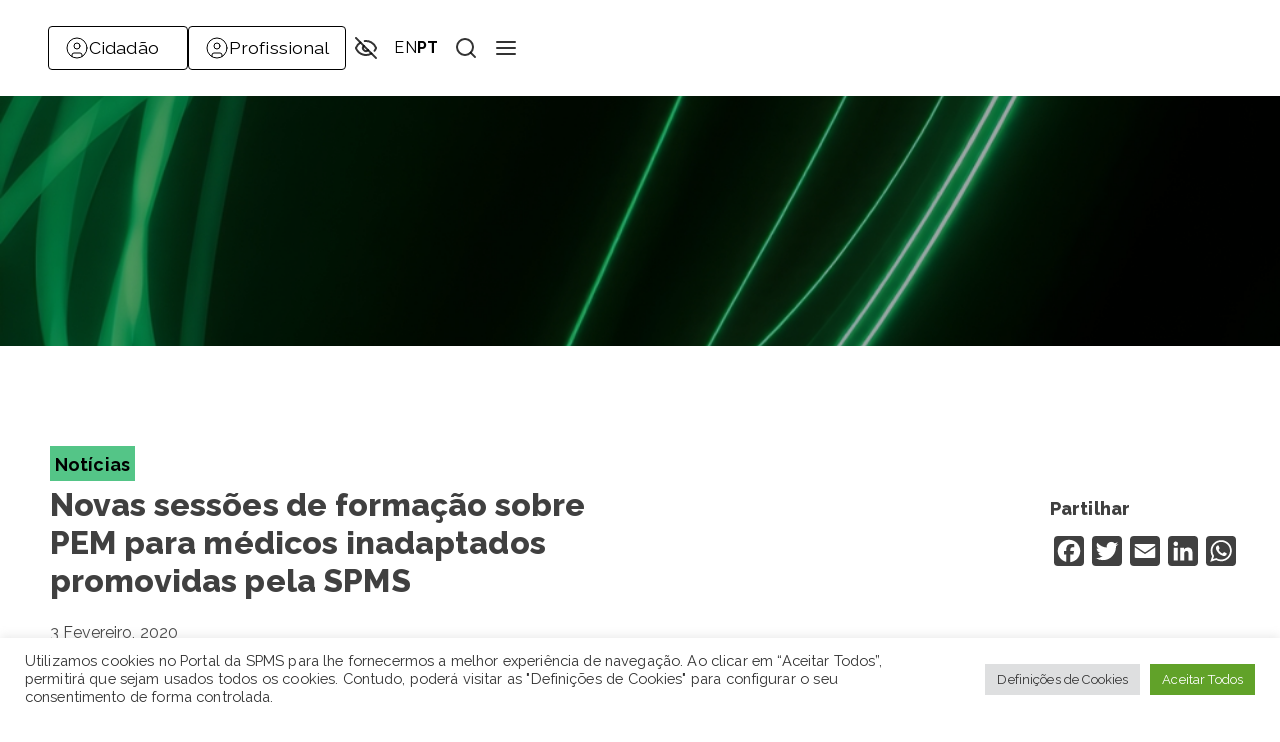

--- FILE ---
content_type: text/html; charset=UTF-8
request_url: https://www.spms.min-saude.pt/2020/02/spms-promove-novas-sessoes-de-formacao-sobre-pem-para-medicos-inadaptados/
body_size: 23056
content:
<!doctype html>
<html lang="pt-PT">

<head>
	<meta charset="UTF-8">
	<meta name="viewport" content="width=device-width, initial-scale=1">
	<link rel="profile" href="https://gmpg.org/xfn/11">

	<link href="https://fonts.googleapis.com/css?family=Merriweather:400,900%7CRaleway:400,500,700,800" rel="stylesheet">

    <title>Novas sessões de formação sobre PEM para médicos inadaptados promovidas pela SPMS &#8211; SPMS</title>
<meta name='robots' content='max-image-preview:large' />
	<style>img:is([sizes="auto" i], [sizes^="auto," i]) { contain-intrinsic-size: 3000px 1500px }</style>
	<link rel='dns-prefetch' href='//static.addtoany.com' />
<link rel='dns-prefetch' href='//use.fontawesome.com' />
<link rel="alternate" type="application/rss+xml" title="SPMS &raquo; Feed" href="https://www.spms.min-saude.pt/feed/" />
<link rel="alternate" type="application/rss+xml" title="SPMS &raquo; Feed de comentários" href="https://www.spms.min-saude.pt/comments/feed/" />
<link rel='stylesheet' id='atomic-blocks-fontawesome-css' href='https://www.spms.min-saude.pt/wp-content/plugins/atomic-blocks/dist/assets/fontawesome/css/all.min.css?ver=1578407358'  media='all' />
<link rel='stylesheet' id='wp-block-library-css' href='https://www.spms.min-saude.pt/wp-includes/css/dist/block-library/style.min.css'  media='all' />
<style id='classic-theme-styles-inline-css' >
/*! This file is auto-generated */
.wp-block-button__link{color:#fff;background-color:#32373c;border-radius:9999px;box-shadow:none;text-decoration:none;padding:calc(.667em + 2px) calc(1.333em + 2px);font-size:1.125em}.wp-block-file__button{background:#32373c;color:#fff;text-decoration:none}
</style>
<style id='safe-svg-svg-icon-style-inline-css' >
.safe-svg-cover{text-align:center}.safe-svg-cover .safe-svg-inside{display:inline-block;max-width:100%}.safe-svg-cover svg{height:100%;max-height:100%;max-width:100%;width:100%}

</style>
<link rel='stylesheet' id='atomic-blocks-style-css-css' href='https://www.spms.min-saude.pt/wp-content/plugins/atomic-blocks/dist/blocks.style.build.css?ver=1578407361'  media='all' />
<style id='global-styles-inline-css' >
:root{--wp--preset--aspect-ratio--square: 1;--wp--preset--aspect-ratio--4-3: 4/3;--wp--preset--aspect-ratio--3-4: 3/4;--wp--preset--aspect-ratio--3-2: 3/2;--wp--preset--aspect-ratio--2-3: 2/3;--wp--preset--aspect-ratio--16-9: 16/9;--wp--preset--aspect-ratio--9-16: 9/16;--wp--preset--color--black: #000000;--wp--preset--color--cyan-bluish-gray: #abb8c3;--wp--preset--color--white: #ffffff;--wp--preset--color--pale-pink: #f78da7;--wp--preset--color--vivid-red: #cf2e2e;--wp--preset--color--luminous-vivid-orange: #ff6900;--wp--preset--color--luminous-vivid-amber: #fcb900;--wp--preset--color--light-green-cyan: #7bdcb5;--wp--preset--color--vivid-green-cyan: #00d084;--wp--preset--color--pale-cyan-blue: #8ed1fc;--wp--preset--color--vivid-cyan-blue: #0693e3;--wp--preset--color--vivid-purple: #9b51e0;--wp--preset--gradient--vivid-cyan-blue-to-vivid-purple: linear-gradient(135deg,rgba(6,147,227,1) 0%,rgb(155,81,224) 100%);--wp--preset--gradient--light-green-cyan-to-vivid-green-cyan: linear-gradient(135deg,rgb(122,220,180) 0%,rgb(0,208,130) 100%);--wp--preset--gradient--luminous-vivid-amber-to-luminous-vivid-orange: linear-gradient(135deg,rgba(252,185,0,1) 0%,rgba(255,105,0,1) 100%);--wp--preset--gradient--luminous-vivid-orange-to-vivid-red: linear-gradient(135deg,rgba(255,105,0,1) 0%,rgb(207,46,46) 100%);--wp--preset--gradient--very-light-gray-to-cyan-bluish-gray: linear-gradient(135deg,rgb(238,238,238) 0%,rgb(169,184,195) 100%);--wp--preset--gradient--cool-to-warm-spectrum: linear-gradient(135deg,rgb(74,234,220) 0%,rgb(151,120,209) 20%,rgb(207,42,186) 40%,rgb(238,44,130) 60%,rgb(251,105,98) 80%,rgb(254,248,76) 100%);--wp--preset--gradient--blush-light-purple: linear-gradient(135deg,rgb(255,206,236) 0%,rgb(152,150,240) 100%);--wp--preset--gradient--blush-bordeaux: linear-gradient(135deg,rgb(254,205,165) 0%,rgb(254,45,45) 50%,rgb(107,0,62) 100%);--wp--preset--gradient--luminous-dusk: linear-gradient(135deg,rgb(255,203,112) 0%,rgb(199,81,192) 50%,rgb(65,88,208) 100%);--wp--preset--gradient--pale-ocean: linear-gradient(135deg,rgb(255,245,203) 0%,rgb(182,227,212) 50%,rgb(51,167,181) 100%);--wp--preset--gradient--electric-grass: linear-gradient(135deg,rgb(202,248,128) 0%,rgb(113,206,126) 100%);--wp--preset--gradient--midnight: linear-gradient(135deg,rgb(2,3,129) 0%,rgb(40,116,252) 100%);--wp--preset--font-size--small: 13px;--wp--preset--font-size--medium: 20px;--wp--preset--font-size--large: 36px;--wp--preset--font-size--x-large: 42px;--wp--preset--spacing--20: 0.44rem;--wp--preset--spacing--30: 0.67rem;--wp--preset--spacing--40: 1rem;--wp--preset--spacing--50: 1.5rem;--wp--preset--spacing--60: 2.25rem;--wp--preset--spacing--70: 3.38rem;--wp--preset--spacing--80: 5.06rem;--wp--preset--shadow--natural: 6px 6px 9px rgba(0, 0, 0, 0.2);--wp--preset--shadow--deep: 12px 12px 50px rgba(0, 0, 0, 0.4);--wp--preset--shadow--sharp: 6px 6px 0px rgba(0, 0, 0, 0.2);--wp--preset--shadow--outlined: 6px 6px 0px -3px rgba(255, 255, 255, 1), 6px 6px rgba(0, 0, 0, 1);--wp--preset--shadow--crisp: 6px 6px 0px rgba(0, 0, 0, 1);}:where(.is-layout-flex){gap: 0.5em;}:where(.is-layout-grid){gap: 0.5em;}body .is-layout-flex{display: flex;}.is-layout-flex{flex-wrap: wrap;align-items: center;}.is-layout-flex > :is(*, div){margin: 0;}body .is-layout-grid{display: grid;}.is-layout-grid > :is(*, div){margin: 0;}:where(.wp-block-columns.is-layout-flex){gap: 2em;}:where(.wp-block-columns.is-layout-grid){gap: 2em;}:where(.wp-block-post-template.is-layout-flex){gap: 1.25em;}:where(.wp-block-post-template.is-layout-grid){gap: 1.25em;}.has-black-color{color: var(--wp--preset--color--black) !important;}.has-cyan-bluish-gray-color{color: var(--wp--preset--color--cyan-bluish-gray) !important;}.has-white-color{color: var(--wp--preset--color--white) !important;}.has-pale-pink-color{color: var(--wp--preset--color--pale-pink) !important;}.has-vivid-red-color{color: var(--wp--preset--color--vivid-red) !important;}.has-luminous-vivid-orange-color{color: var(--wp--preset--color--luminous-vivid-orange) !important;}.has-luminous-vivid-amber-color{color: var(--wp--preset--color--luminous-vivid-amber) !important;}.has-light-green-cyan-color{color: var(--wp--preset--color--light-green-cyan) !important;}.has-vivid-green-cyan-color{color: var(--wp--preset--color--vivid-green-cyan) !important;}.has-pale-cyan-blue-color{color: var(--wp--preset--color--pale-cyan-blue) !important;}.has-vivid-cyan-blue-color{color: var(--wp--preset--color--vivid-cyan-blue) !important;}.has-vivid-purple-color{color: var(--wp--preset--color--vivid-purple) !important;}.has-black-background-color{background-color: var(--wp--preset--color--black) !important;}.has-cyan-bluish-gray-background-color{background-color: var(--wp--preset--color--cyan-bluish-gray) !important;}.has-white-background-color{background-color: var(--wp--preset--color--white) !important;}.has-pale-pink-background-color{background-color: var(--wp--preset--color--pale-pink) !important;}.has-vivid-red-background-color{background-color: var(--wp--preset--color--vivid-red) !important;}.has-luminous-vivid-orange-background-color{background-color: var(--wp--preset--color--luminous-vivid-orange) !important;}.has-luminous-vivid-amber-background-color{background-color: var(--wp--preset--color--luminous-vivid-amber) !important;}.has-light-green-cyan-background-color{background-color: var(--wp--preset--color--light-green-cyan) !important;}.has-vivid-green-cyan-background-color{background-color: var(--wp--preset--color--vivid-green-cyan) !important;}.has-pale-cyan-blue-background-color{background-color: var(--wp--preset--color--pale-cyan-blue) !important;}.has-vivid-cyan-blue-background-color{background-color: var(--wp--preset--color--vivid-cyan-blue) !important;}.has-vivid-purple-background-color{background-color: var(--wp--preset--color--vivid-purple) !important;}.has-black-border-color{border-color: var(--wp--preset--color--black) !important;}.has-cyan-bluish-gray-border-color{border-color: var(--wp--preset--color--cyan-bluish-gray) !important;}.has-white-border-color{border-color: var(--wp--preset--color--white) !important;}.has-pale-pink-border-color{border-color: var(--wp--preset--color--pale-pink) !important;}.has-vivid-red-border-color{border-color: var(--wp--preset--color--vivid-red) !important;}.has-luminous-vivid-orange-border-color{border-color: var(--wp--preset--color--luminous-vivid-orange) !important;}.has-luminous-vivid-amber-border-color{border-color: var(--wp--preset--color--luminous-vivid-amber) !important;}.has-light-green-cyan-border-color{border-color: var(--wp--preset--color--light-green-cyan) !important;}.has-vivid-green-cyan-border-color{border-color: var(--wp--preset--color--vivid-green-cyan) !important;}.has-pale-cyan-blue-border-color{border-color: var(--wp--preset--color--pale-cyan-blue) !important;}.has-vivid-cyan-blue-border-color{border-color: var(--wp--preset--color--vivid-cyan-blue) !important;}.has-vivid-purple-border-color{border-color: var(--wp--preset--color--vivid-purple) !important;}.has-vivid-cyan-blue-to-vivid-purple-gradient-background{background: var(--wp--preset--gradient--vivid-cyan-blue-to-vivid-purple) !important;}.has-light-green-cyan-to-vivid-green-cyan-gradient-background{background: var(--wp--preset--gradient--light-green-cyan-to-vivid-green-cyan) !important;}.has-luminous-vivid-amber-to-luminous-vivid-orange-gradient-background{background: var(--wp--preset--gradient--luminous-vivid-amber-to-luminous-vivid-orange) !important;}.has-luminous-vivid-orange-to-vivid-red-gradient-background{background: var(--wp--preset--gradient--luminous-vivid-orange-to-vivid-red) !important;}.has-very-light-gray-to-cyan-bluish-gray-gradient-background{background: var(--wp--preset--gradient--very-light-gray-to-cyan-bluish-gray) !important;}.has-cool-to-warm-spectrum-gradient-background{background: var(--wp--preset--gradient--cool-to-warm-spectrum) !important;}.has-blush-light-purple-gradient-background{background: var(--wp--preset--gradient--blush-light-purple) !important;}.has-blush-bordeaux-gradient-background{background: var(--wp--preset--gradient--blush-bordeaux) !important;}.has-luminous-dusk-gradient-background{background: var(--wp--preset--gradient--luminous-dusk) !important;}.has-pale-ocean-gradient-background{background: var(--wp--preset--gradient--pale-ocean) !important;}.has-electric-grass-gradient-background{background: var(--wp--preset--gradient--electric-grass) !important;}.has-midnight-gradient-background{background: var(--wp--preset--gradient--midnight) !important;}.has-small-font-size{font-size: var(--wp--preset--font-size--small) !important;}.has-medium-font-size{font-size: var(--wp--preset--font-size--medium) !important;}.has-large-font-size{font-size: var(--wp--preset--font-size--large) !important;}.has-x-large-font-size{font-size: var(--wp--preset--font-size--x-large) !important;}
:where(.wp-block-post-template.is-layout-flex){gap: 1.25em;}:where(.wp-block-post-template.is-layout-grid){gap: 1.25em;}
:where(.wp-block-columns.is-layout-flex){gap: 2em;}:where(.wp-block-columns.is-layout-grid){gap: 2em;}
:root :where(.wp-block-pullquote){font-size: 1.5em;line-height: 1.6;}
</style>
<link rel='stylesheet' id='menu-image-css' href='https://www.spms.min-saude.pt/wp-content/plugins/menu-image/includes/css/menu-image.css?ver=3.12'  media='all' />
<link rel='stylesheet' id='dashicons-css' href='https://www.spms.min-saude.pt/wp-includes/css/dashicons.min.css'  media='all' />
<link rel='stylesheet' id='contact-form-7-css' href='https://www.spms.min-saude.pt/wp-content/plugins/contact-form-7/includes/css/styles.css?ver=6.0.6'  media='all' />
<link rel='stylesheet' id='cookie-law-info-css' href='https://www.spms.min-saude.pt/wp-content/plugins/cookie-law-info/public/css/cookie-law-info-public.css?ver=2.0.4'  media='all' />
<link rel='stylesheet' id='cookie-law-info-gdpr-css' href='https://www.spms.min-saude.pt/wp-content/plugins/cookie-law-info/public/css/cookie-law-info-gdpr.css?ver=2.0.4'  media='all' />
<link rel='stylesheet' id='wpsm_counter-font-awesome-front-css' href='https://www.spms.min-saude.pt/wp-content/plugins/counter-number-showcase/assets/css/font-awesome/css/font-awesome.min.css'  media='all' />
<link rel='stylesheet' id='wpsm_counter_bootstrap-front-css' href='https://www.spms.min-saude.pt/wp-content/plugins/counter-number-showcase/assets/css/bootstrap-front.css'  media='all' />
<link rel='stylesheet' id='wpsm_counter_column-css' href='https://www.spms.min-saude.pt/wp-content/plugins/counter-number-showcase/assets/css/counter-column.css'  media='all' />
<link rel='stylesheet' id='search-filter-plugin-styles-css' href='https://www.spms.min-saude.pt/wp-content/plugins/search-filter-pro/public/assets/css/search-filter.min.css?ver=2.4.6'  media='all' />
<link rel='stylesheet' id='fontawesome-css' href='https://use.fontawesome.com/releases/v5.7.1/css/all.css'  media='all' integrity='sha384-fnmOCqbTlWIlj8LyTjo7mOUStjsKC4pOpQbqyi7RrhN7udi9RwhKkMHpvLbHG9Sr' crossorigin='anonymous' />
<link rel='stylesheet' id='flickity.css-css' href='https://www.spms.min-saude.pt/wp-content/themes/spms2019-child/js/flickity.css'  media='all' />
<link rel='stylesheet' id='flickity-fade.css-css' href='https://www.spms.min-saude.pt/wp-content/themes/spms2019-child/js/flickity-fade.css'  media='all' />
<link rel='stylesheet' id='style-header-css' href='https://www.spms.min-saude.pt/wp-content/themes/spms2019-child/css/header.css'  media='all' />
<link rel='stylesheet' id='style-interior-css' href='https://www.spms.min-saude.pt/wp-content/themes/spms2019-child/css/style-interior.css'  media='all' />
<link rel='stylesheet' id='spms2019-style-css' href='https://www.spms.min-saude.pt/wp-content/themes/spms2019-child/style.css'  media='all' />
<link rel='stylesheet' id='fancybox-css' href='https://www.spms.min-saude.pt/wp-content/plugins/easy-fancybox/fancybox/1.5.4/jquery.fancybox.css?ver=1762663517'  media='screen' />
<link rel='stylesheet' id='addtoany-css' href='https://www.spms.min-saude.pt/wp-content/plugins/add-to-any/addtoany.min.css?ver=1.16'  media='all' />
<link rel='stylesheet' id='cf7cf-style-css' href='https://www.spms.min-saude.pt/wp-content/plugins/cf7-conditional-fields/style.css?ver=2.5.14'  media='all' />
<style id='kadence-blocks-global-variables-inline-css' >
:root {--global-kb-font-size-sm:clamp(0.8rem, 0.73rem + 0.217vw, 0.9rem);--global-kb-font-size-md:clamp(1.1rem, 0.995rem + 0.326vw, 1.25rem);--global-kb-font-size-lg:clamp(1.75rem, 1.576rem + 0.543vw, 2rem);--global-kb-font-size-xl:clamp(2.25rem, 1.728rem + 1.63vw, 3rem);--global-kb-font-size-xxl:clamp(2.5rem, 1.456rem + 3.26vw, 4rem);--global-kb-font-size-xxxl:clamp(2.75rem, 0.489rem + 7.065vw, 6rem);}:root {--global-palette1: #3182CE;--global-palette2: #2B6CB0;--global-palette3: #1A202C;--global-palette4: #2D3748;--global-palette5: #4A5568;--global-palette6: #718096;--global-palette7: #EDF2F7;--global-palette8: #F7FAFC;--global-palette9: #ffffff;}
</style>
<script  id="addtoany-core-js-before">
/* <![CDATA[ */
window.a2a_config=window.a2a_config||{};a2a_config.callbacks=[];a2a_config.overlays=[];a2a_config.templates={};a2a_localize = {
	Share: "Share",
	Save: "Save",
	Subscribe: "Subscribe",
	Email: "Email",
	Bookmark: "Bookmark",
	ShowAll: "Show all",
	ShowLess: "Show less",
	FindServices: "Find service(s)",
	FindAnyServiceToAddTo: "Instantly find any service to add to",
	PoweredBy: "Powered by",
	ShareViaEmail: "Share via email",
	SubscribeViaEmail: "Subscribe via email",
	BookmarkInYourBrowser: "Bookmark in your browser",
	BookmarkInstructions: "Press Ctrl+D or \u2318+D to bookmark this page",
	AddToYourFavorites: "Add to your favorites",
	SendFromWebOrProgram: "Send from any email address or email program",
	EmailProgram: "Email program",
	More: "More&#8230;",
	ThanksForSharing: "Thanks for sharing!",
	ThanksForFollowing: "Thanks for following!"
};

a2a_config.icon_color="#404040,#ffffff";
/* ]]> */
</script>
<script  defer src="https://static.addtoany.com/menu/page.js" id="addtoany-core-js"></script>
<script  src="https://www.spms.min-saude.pt/wp-includes/js/jquery/jquery.min.js?ver=3.7.1" id="jquery-core-js"></script>
<script  src="https://www.spms.min-saude.pt/wp-includes/js/jquery/jquery-migrate.min.js?ver=3.4.1" id="jquery-migrate-js"></script>
<script  defer src="https://www.spms.min-saude.pt/wp-content/plugins/add-to-any/addtoany.min.js?ver=1.1" id="addtoany-jquery-js"></script>
<script type="text/javascript" id="cookie-law-info-js-extra">
/* <![CDATA[ */
var Cli_Data = {"nn_cookie_ids":[],"cookielist":[],"non_necessary_cookies":[],"ccpaEnabled":"","ccpaRegionBased":"","ccpaBarEnabled":"","strictlyEnabled":["necessary","obligatoire"],"ccpaType":"gdpr","js_blocking":"1","custom_integration":"","triggerDomRefresh":"","secure_cookies":""};
var cli_cookiebar_settings = {"animate_speed_hide":"500","animate_speed_show":"500","background":"#FFF","border":"#b1a6a6c2","border_on":"","button_1_button_colour":"#61a229","button_1_button_hover":"#4e8221","button_1_link_colour":"#fff","button_1_as_button":"1","button_1_new_win":"","button_2_button_colour":"#333","button_2_button_hover":"#292929","button_2_link_colour":"#444","button_2_as_button":"","button_2_hidebar":"","button_3_button_colour":"#dedfe0","button_3_button_hover":"#b2b2b3","button_3_link_colour":"#333333","button_3_as_button":"1","button_3_new_win":"","button_4_button_colour":"#dedfe0","button_4_button_hover":"#b2b2b3","button_4_link_colour":"#333333","button_4_as_button":"1","button_7_button_colour":"#61a229","button_7_button_hover":"#4e8221","button_7_link_colour":"#fff","button_7_as_button":"1","button_7_new_win":"","font_family":"inherit","header_fix":"","notify_animate_hide":"1","notify_animate_show":"","notify_div_id":"#cookie-law-info-bar","notify_position_horizontal":"right","notify_position_vertical":"bottom","scroll_close":"","scroll_close_reload":"","accept_close_reload":"","reject_close_reload":"","showagain_tab":"","showagain_background":"#fff","showagain_border":"#000","showagain_div_id":"#cookie-law-info-again","showagain_x_position":"100px","text":"#333333","show_once_yn":"","show_once":"10000","logging_on":"","as_popup":"","popup_overlay":"1","bar_heading_text":"","cookie_bar_as":"banner","popup_showagain_position":"bottom-right","widget_position":"left"};
var log_object = {"ajax_url":"https:\/\/www.spms.min-saude.pt\/wp-admin\/admin-ajax.php"};
/* ]]> */
</script>
<script  src="https://www.spms.min-saude.pt/wp-content/plugins/cookie-law-info/public/js/cookie-law-info-public.js?ver=2.0.4" id="cookie-law-info-js"></script>
<script type="text/javascript" id="search-filter-plugin-build-js-extra">
/* <![CDATA[ */
var SF_LDATA = {"ajax_url":"https:\/\/www.spms.min-saude.pt\/wp-admin\/admin-ajax.php","home_url":"https:\/\/www.spms.min-saude.pt\/"};
/* ]]> */
</script>
<script  src="https://www.spms.min-saude.pt/wp-content/plugins/search-filter-pro/public/assets/js/search-filter-build.min.js?ver=2.4.6" id="search-filter-plugin-build-js"></script>
<script  src="https://www.spms.min-saude.pt/wp-content/plugins/search-filter-pro/public/assets/js/chosen.jquery.min.js?ver=2.4.6" id="search-filter-plugin-chosen-js"></script>
<script  src="https://www.spms.min-saude.pt/wp-content/themes/spms2019-child/js/js_spms.js" id="spms2019-js-js"></script>
<script  src="https://www.spms.min-saude.pt/wp-content/themes/spms2019-child/js/flickity.pkgd.min.js" id="flickity.min.js-js"></script>
<script  src="https://www.spms.min-saude.pt/wp-content/themes/spms2019-child/js/flickity-imagesloaded.js" id="flickity-imagesloaded.js-js"></script>
<script  src="https://www.spms.min-saude.pt/wp-content/themes/spms2019-child/js/flickity-fade.js" id="flickity-fade.js-js"></script>
<script  src="https://www.spms.min-saude.pt/wp-content/themes/spms2019-child/js/jquery.matchHeight-min.js" id="matchHeight-js"></script>
<script  src="https://www.spms.min-saude.pt/wp-content/themes/spms2019-child/js/details_polyfill.js" id="detailsPolyfill-js"></script>
<script  src="https://www.spms.min-saude.pt/wp-content/themes/spms2019-child/js/ofi.min.js" id="objectFit-js"></script>
<link rel="canonical" href="https://www.spms.min-saude.pt/2020/02/spms-promove-novas-sessoes-de-formacao-sobre-pem-para-medicos-inadaptados/" />
<link rel='shortlink' href='https://www.spms.min-saude.pt/?p=82911' />
<link rel="alternate" title="oEmbed (JSON)" type="application/json+oembed" href="https://www.spms.min-saude.pt/wp-json/oembed/1.0/embed?url=https%3A%2F%2Fwww.spms.min-saude.pt%2F2020%2F02%2Fspms-promove-novas-sessoes-de-formacao-sobre-pem-para-medicos-inadaptados%2F" />
<link rel="alternate" title="oEmbed (XML)" type="text/xml+oembed" href="https://www.spms.min-saude.pt/wp-json/oembed/1.0/embed?url=https%3A%2F%2Fwww.spms.min-saude.pt%2F2020%2F02%2Fspms-promove-novas-sessoes-de-formacao-sobre-pem-para-medicos-inadaptados%2F&#038;format=xml" />
<link rel="icon" href="https://www.spms.min-saude.pt/wp-content/uploads/2018/11/cropped-logo_spms_esfera_600x600-32x32.png" sizes="32x32" />
<link rel="icon" href="https://www.spms.min-saude.pt/wp-content/uploads/2018/11/cropped-logo_spms_esfera_600x600-192x192.png" sizes="192x192" />
<link rel="apple-touch-icon" href="https://www.spms.min-saude.pt/wp-content/uploads/2018/11/cropped-logo_spms_esfera_600x600-180x180.png" />
<meta name="msapplication-TileImage" content="https://www.spms.min-saude.pt/wp-content/uploads/2018/11/cropped-logo_spms_esfera_600x600-270x270.png" />
	
	        <meta property="og:title" content="Novas sessões de formação sobre PEM para médicos inadaptados promovidas pela SPMS"/>
        <meta property="og:type" content="article"/>
        <meta property="og:image" content="https://www.spms.min-saude.pt/wp-content/uploads/2020/01/pem1.jpg"/>
        <meta property="og:image:secure_url" content="https://www.spms.min-saude.pt/wp-content/uploads/2020/01/pem1.jpg"/>
        <meta property="og:image:width" content="500px"/>
 	<meta property="og:image:height" content="500px"/>
        <meta property="og:site_name" content="SPMS"/>
		<script>
         jQuery(document).ready(function($) {
        $('.covid_link').remove().insertAfter($('#saltar_conteudo'));
    });
    </script>
</head>

<body class="wp-singular post-template-default single single-post postid-82911 single-format-standard wp-theme-spms2019 wp-child-theme-spms2019-child" >
<div id="topo"></div>
<a id="saltar_conteudo" class="skip-link screen-reader-text" href="#content">
    Saltar para o conteúdo</a>

<div class="site-header-filler"></div>

<header class="site-header">

    <div class="content-wrapper site-header-content">

        <div class="header-logos">
            <a href="https://www.sns.gov.pt" target="_blank" rel="noopener noreferer" title="SNS Logo" class="logo-sns-desktop">
                <img src="https://www.spms.min-saude.pt/wp-content/themes/spms2019/images/sns-logo.svg" alt="SNS Logo">
            </a>
            <a href="https://www.sns.gov.pt" target="_blank" rel="noopener noreferer" title="SNS Logo" class="logo-sns-mobile">
                <img src="https://www.spms.min-saude.pt/wp-content/themes/spms2019/images/sns-logo-vertical.svg" alt="SNS Logo">
            </a>
            <a href="https://www.spms.min-saude.pt" title="SPMS Logo">
                <img src="https://www.spms.min-saude.pt/wp-content/themes/spms2019/images/spms-logo.svg" alt="SPMS Logo" class="logo-spms-desktop">
            </a>
            <a href="https://www.spms.min-saude.pt" title="SPMS Logo">
                <img src="https://www.spms.min-saude.pt/wp-content/themes/spms2019/images/spms-logo-vertical.svg" alt="SPMS Logo" class="logo-spms-mobile">
            </a>
        </div>


        <nav class="header-navigation">

            <div class="header-navigation-buttons">
                <a class="btn-cidadao mobile-hidden" href="https://www.sns24.gov.pt/" target="_blank" rel="noopener noreferer">
                    <svg xmlns="http://www.w3.org/2000/svg" width="24" height="24" viewBox="0 0 24 24" fill="none" stroke="currentColor" stroke-width="1" stroke-linecap="round" stroke-linejoin="round" class="lucide lucide-circle-user-icon lucide-circle-user"><circle cx="12" cy="12" r="10"/><circle cx="12" cy="10" r="3"/><path d="M7 20.662V19a2 2 0 0 1 2-2h6a2 2 0 0 1 2 2v1.662"/></svg>
                    <span class="btn-text"> Cidadão </span>
                    <span class="hover-text"> SNS24 </span>
                </a>

                <a class="btn-profissional mobile-hidden" href="https://s-cubo.min-saude.pt/" target="_blank" rel="noopener noreferer">
                    <svg xmlns="http://www.w3.org/2000/svg" width="24" height="24" viewBox="0 0 24 24" fill="none" stroke="currentColor" stroke-width="1" stroke-linecap="round" stroke-linejoin="round" class="lucide lucide-circle-user-icon lucide-circle-user"><circle cx="12" cy="12" r="10"/><circle cx="12" cy="10" r="3"/><path d="M7 20.662V19a2 2 0 0 1 2-2h6a2 2 0 0 1 2 2v1.662"/></svg>
                    <span class="btn-text"> Profissional </span>
                    <span class="hover-text"> SCUBO </span>
                </a>

                <div class="header-navigation-fast-access">
                    <form action="https://easy.min-saude.pt/" method="post" target="_blank" class="header-form-accessibility">
                        <input type="hidden" name="entity" value="SPMS">
                        <input type="hidden" name="site" value="https://www.spms.min-saude.pt/2020/02/spms-promove-novas-sessoes-de-formacao-sobre-pem-para-medicos-inadaptados/">
                        <input type="hidden" name="ch_s" value="edo388czgtk5upsdptr3">
                        <button type="submit" title="Abre numa nova janela.">
                            <svg xmlns="http://www.w3.org/2000/svg" width="24" height="24" viewBox="0 0 24 24" fill="none" stroke="currentColor" stroke-width="2" stroke-linecap="round" stroke-linejoin="round" class="lucide lucide-eye-off-icon lucide-eye-off"><path d="M10.733 5.076a10.744 10.744 0 0 1 11.205 6.575 1 1 0 0 1 0 .696 10.747 10.747 0 0 1-1.444 2.49"/><path d="M14.084 14.158a3 3 0 0 1-4.242-4.242"/><path d="M17.479 17.499a10.75 10.75 0 0 1-15.417-5.151 1 1 0 0 1 0-.696 10.75 10.75 0 0 1 4.446-5.143"/><path d="m2 2 20 20"/></svg>
                        </button>
                    </form>

                    <div class="gtranslate_wrapper" id="gt-wrapper-51351978"></div>
                    <button class="search-toggle">
                        <svg xmlns="http://www.w3.org/2000/svg" width="24" height="24" viewBox="0 0 24 24" fill="none" stroke="currentColor" stroke-width="2" stroke-linecap="round" stroke-linejoin="round" class="lucide lucide-search-icon search-icon lucide-search"><path d="m21 21-4.34-4.34"/><circle cx="11" cy="11" r="8"/></svg>
                        <svg xmlns="http://www.w3.org/2000/svg" width="24" height="24" viewBox="0 0 24 24" fill="none" stroke="currentColor" stroke-width="2" stroke-linecap="round" stroke-linejoin="round" class="lucide lucide-x-icon x-icon lucide-x"><path d="M18 6 6 18"/><path d="m6 6 12 12"/></svg>
                    </button>

                    <button class="main-menu-toggle">
                        <svg xmlns="http://www.w3.org/2000/svg" width="24" height="24" viewBox="0 0 24 24" fill="none" stroke="currentColor" stroke-width="2" stroke-linecap="round" stroke-linejoin="round" class="lucide lucide-align-justify-icon menu-icon lucide-align-justify"><path d="M3 12h18"/><path d="M3 18h18"/><path d="M3 6h18"/></svg>
                        <svg xmlns="http://www.w3.org/2000/svg" width="24" height="24" viewBox="0 0 24 24" fill="none" stroke="currentColor" stroke-width="2" stroke-linecap="round" stroke-linejoin="round" class="lucide lucide-x-icon x-icon lucide-x"><path d="M18 6 6 18"/><path d="m6 6 12 12"/></svg>
                    </button>
                </div>
            </div>


        </nav>

    </div>

</header>

<div class="search-overlay" id="search-overlay">
    <div class="menu-search">
        <form class="menu-search-form" role="search" method="get" action="https://www.spms.min-saude.pt/">
            <input name="s" id="menu-search-input" type="search" class="menu-search-input" aria-label="Pesquisar" placeholder="Pesquisar...">
            <button type="submit" class="menu-search-btn" aria-label="Pesquisar">
                <svg xmlns="http://www.w3.org/2000/svg" width="24" height="24" viewBox="0 0 24 24" fill="none" stroke="currentColor" stroke-width="2" stroke-linecap="round" stroke-linejoin="round"><path d="m21 21-4.34-4.34"/><circle cx="11" cy="11" r="8"/></svg>
            </button>
        </form>
    </div>
</div>

<!-- Full-Screen Menu Overlay -->
<div class="menu-overlay" id="menu-overlay">

    <div class="menu-content">

        <!-- Mobile Buttons Footer -->
        <div class="menu-buttons-mobile">
            <a class="btn-cidadao" href="https://www.sns24.gov.pt/" target="_blank" rel="noopener noreferer">
                <svg xmlns="http://www.w3.org/2000/svg" width="24" height="24" viewBox="0 0 24 24" fill="none" stroke="currentColor" stroke-width="1" stroke-linecap="round" stroke-linejoin="round" class="lucide lucide-circle-user-icon lucide-circle-user"><circle cx="12" cy="12" r="10"/><circle cx="12" cy="10" r="3"/><path d="M7 20.662V19a2 2 0 0 1 2-2h6a2 2 0 0 1 2 2v1.662"/></svg>
                <span>Cidadão</span>
                <span class="hover-text"> SNS24 </span>
            </a>

            <a class="btn-profissional" href="https://s-cubo.min-saude.pt/" target="_blank" rel="noopener noreferer">
                <svg xmlns="http://www.w3.org/2000/svg" width="24" height="24" viewBox="0 0 24 24" fill="none" stroke="currentColor" stroke-width="1" stroke-linecap="round" stroke-linejoin="round" class="lucide lucide-circle-user-icon lucide-circle-user"><circle cx="12" cy="12" r="10"/><circle cx="12" cy="10" r="3"/><path d="M7 20.662V19a2 2 0 0 1 2-2h6a2 2 0 0 1 2 2v1.662"/></svg>
                <span>Profissional</span>
                <span class="hover-text"> SCUBO </span>
            </a>
        </div>

        <!-- Main Navigation -->
        <div class="menu-main-content">
            <nav class="menu-nav">

                <div class="menu-menu-principal-container"><ul id="primary-menu" class="menu"><li id="menu-item-60593" class="menu-item menu-item-type-custom menu-item-object-custom menu-item-has-children menu-item-60593"><a>Institucional</a>
<ul class="sub-menu">
	<li id="menu-item-1874" class="menu-item menu-item-type-post_type menu-item-object-page menu-item-1874"><a href="https://www.spms.min-saude.pt/quem-somos/">Quem Somos</a></li>
	<li id="menu-item-62750" class="menu-item menu-item-type-post_type menu-item-object-page menu-item-62750"><a href="https://www.spms.min-saude.pt/o-que-nos-move-2/">O Que Nos Move</a></li>
	<li id="menu-item-60731" class="menu-item menu-item-type-post_type menu-item-object-page menu-item-60731"><a href="https://www.spms.min-saude.pt/conselho-de-administracao-2/">Órgãos Sociais</a></li>
	<li id="menu-item-1879" class="menu-item menu-item-type-post_type menu-item-object-page menu-item-1879"><a href="https://www.spms.min-saude.pt/instrumentos-de-gestao/">Instrumentos de Gestão</a></li>
	<li id="menu-item-60840" class="menu-item menu-item-type-post_type menu-item-object-page menu-item-60840"><a href="https://www.spms.min-saude.pt/premios-e-distincoes/">Prémios e Distinções</a></li>
</ul>
</li>
<li id="menu-item-61631" class="menu-item menu-item-type-custom menu-item-object-custom menu-item-has-children menu-item-61631"><a>Recursos Humanos</a>
<ul class="sub-menu">
	<li id="menu-item-61630" class="menu-item menu-item-type-post_type menu-item-object-page menu-item-61630"><a href="https://www.spms.min-saude.pt/as-nossas-pessoas/">As Nossas Pessoas</a></li>
	<li id="menu-item-60735" class="menu-item menu-item-type-post_type menu-item-object-page menu-item-60735"><a href="https://www.spms.min-saude.pt/recursos-humanos/avaliacao-de-desempenho/">Avaliação de Desempenho</a></li>
	<li id="menu-item-489479" class="menu-item menu-item-type-post_type menu-item-object-page menu-item-489479"><a href="https://www.spms.min-saude.pt/programa-de-estagios/">Programa de Estágios</a></li>
	<li id="menu-item-812469" class="menu-item menu-item-type-post_type menu-item-object-page menu-item-812469"><a href="https://www.spms.min-saude.pt/protocolos-de-beneficios-spms/">Protocolos de Benefícios SPMS</a></li>
	<li id="menu-item-60738" class="menu-item menu-item-type-post_type menu-item-object-page menu-item-60738"><a href="https://www.spms.min-saude.pt/recursos-humanos/recrutamento/">Recrutamento</a></li>
	<li id="menu-item-167962" class="menu-item menu-item-type-post_type menu-item-object-page menu-item-167962"><a href="https://www.spms.min-saude.pt/recursos-humanos/recrutamento-prr/">Recrutamento PRR</a></li>
</ul>
</li>
<li id="menu-item-61009" class="menu-item menu-item-type-custom menu-item-object-custom menu-item-has-children menu-item-61009"><a>Comunicação</a>
<ul class="sub-menu">
	<li id="menu-item-81819" class="menu-item menu-item-type-post_type menu-item-object-page menu-item-81819"><a href="https://www.spms.min-saude.pt/artigos-cientificos/">Artigos Científicos</a></li>
	<li id="menu-item-61599" class="menu-item menu-item-type-post_type menu-item-object-page menu-item-61599"><a href="https://www.spms.min-saude.pt/agenda/">Eventos</a></li>
	<li id="menu-item-311951" class="menu-item menu-item-type-post_type menu-item-object-page menu-item-311951"><a href="https://www.spms.min-saude.pt/identidade-grafica/">Identidade Gráfica</a></li>
	<li id="menu-item-61598" class="menu-item menu-item-type-post_type menu-item-object-page menu-item-61598"><a href="https://www.spms.min-saude.pt/noticias/">Notícias</a></li>
	<li id="menu-item-70637" class="menu-item menu-item-type-post_type menu-item-object-page menu-item-70637"><a href="https://www.spms.min-saude.pt/marca-e-comunicacao/">Sobre a Comunicação</a></li>
	<li id="menu-item-351631" class="menu-item menu-item-type-post_type menu-item-object-page menu-item-351631"><a href="https://www.spms.min-saude.pt/somos-saude/">Somos + Saúde</a></li>
	<li id="menu-item-61072" class="menu-item menu-item-type-post_type menu-item-object-page menu-item-61072"><a href="https://www.spms.min-saude.pt/newsletters/">Newsletters – Arquivo</a></li>
</ul>
</li>
<li id="menu-item-61711" class="menu-item menu-item-type-custom menu-item-object-custom menu-item-has-children menu-item-61711"><a>Legislação</a>
<ul class="sub-menu">
	<li id="menu-item-64041" class="menu-item menu-item-type-post_type menu-item-object-page menu-item-64041"><a href="https://www.spms.min-saude.pt/estatutos/">Estatutos</a></li>
	<li id="menu-item-73154" class="menu-item menu-item-type-post_type menu-item-object-page menu-item-73154"><a href="https://www.spms.min-saude.pt/circulares/">Circulares</a></li>
</ul>
</li>
<li id="menu-item-62126" class="menu-item menu-item-type-custom menu-item-object-custom menu-item-has-children menu-item-62126"><a>Áreas de Atuação</a>
<ul class="sub-menu">
	<li id="menu-item-62318" class="menu-item menu-item-type-post_type menu-item-object-page menu-item-62318"><a href="https://www.spms.min-saude.pt/academia/">Academia</a></li>
	<li id="menu-item-62129" class="menu-item menu-item-type-post_type menu-item-object-page menu-item-62129"><a href="https://www.spms.min-saude.pt/centro-de-controlo-e-monitorizacao-do-sns/">Centro de Controlo e Monitorização do SNS</a></li>
	<li id="menu-item-62124" class="menu-item menu-item-type-post_type menu-item-object-page menu-item-62124"><a href="https://www.spms.min-saude.pt/centro-nacional-de-telesaude/">Centro Nacional de TeleSaúde</a></li>
	<li id="menu-item-1097796" class="menu-item menu-item-type-custom menu-item-object-custom menu-item-1097796"><a href="https://www.spms.min-saude.pt/ciberseguranca/">Cibersegurança</a></li>
	<li id="menu-item-63304" class="menu-item menu-item-type-post_type menu-item-object-page menu-item-63304"><a href="https://www.spms.min-saude.pt/enesis-2/">Enesis 20-22</a></li>
	<li id="menu-item-308072" class="menu-item menu-item-type-post_type menu-item-object-page menu-item-308072"><a href="https://www.spms.min-saude.pt/areas-de-atuacao/plano-de-recuperacao-e-resiliencia-prr/">Plano de Recuperação e Resiliência – PRR</a></li>
	<li id="menu-item-63302" class="menu-item menu-item-type-post_type menu-item-object-page menu-item-63302"><a href="https://www.spms.min-saude.pt/programas-para-a-saude/">Programas</a></li>
	<li id="menu-item-72796" class="menu-item menu-item-type-post_type menu-item-object-page menu-item-72796"><a href="https://www.spms.min-saude.pt/cofinanciados/">Projetos Cofinanciados</a></li>
	<li id="menu-item-303480" class="menu-item menu-item-type-post_type menu-item-object-page menu-item-303480"><a href="https://www.spms.min-saude.pt/saude-digital-global/">Saúde Digital Global</a></li>
	<li id="menu-item-258645" class="menu-item menu-item-type-post_type menu-item-object-page menu-item-258645"><a href="https://www.spms.min-saude.pt/sns-24/">SNS 24</a></li>
</ul>
</li>
<li id="menu-item-298" class="menu-item menu-item-type-custom menu-item-object-custom menu-item-has-children menu-item-298"><a>Compras Públicas</a>
<ul class="sub-menu">
	<li id="menu-item-69491" class="menu-item menu-item-type-post_type menu-item-object-page menu-item-69491"><a href="https://www.spms.min-saude.pt/compras-publicas/">Sobre as Compras Públicas</a></li>
	<li id="menu-item-71201" class="menu-item menu-item-type-post_type menu-item-object-page menu-item-71201"><a href="https://www.spms.min-saude.pt/compras-de-bens-e-servicos-de-saude/">Compras de Bens e Serviços de Saúde</a></li>
	<li id="menu-item-87385" class="menu-item menu-item-type-post_type menu-item-object-page menu-item-87385"><a href="https://www.spms.min-saude.pt/compras-de-bens-e-servicos-transversais-2/">Compras de Bens e Serviços Transversais</a></li>
	<li id="menu-item-70209" class="menu-item menu-item-type-post_type menu-item-object-page menu-item-70209"><a href="https://www.spms.min-saude.pt/compras-publicas-internas/">Compras Públicas Internas</a></li>
	<li id="menu-item-63129" class="menu-item menu-item-type-post_type menu-item-object-page menu-item-63129"><a href="https://www.spms.min-saude.pt/catalogo-electronico-compras-na-saude/">Catálogo Electrónico Compras na Saúde</a></li>
</ul>
</li>
<li id="menu-item-62776" class="menu-item menu-item-type-custom menu-item-object-custom menu-item-has-children menu-item-62776"><a>Sistemas de Informação</a>
<ul class="sub-menu">
	<li id="menu-item-69500" class="menu-item menu-item-type-post_type menu-item-object-page menu-item-69500"><a href="https://www.spms.min-saude.pt/sobre-os-sistemas-de-informacao/">Sobre os Sistemas de Informação</a></li>
	<li id="menu-item-64183" class="menu-item menu-item-type-post_type menu-item-object-page menu-item-64183"><a href="https://www.spms.min-saude.pt/administrativo-e-gestao-de-doentes/">Administrativo e Gestão de Doentes</a></li>
	<li id="menu-item-64101" class="menu-item menu-item-type-post_type menu-item-object-page menu-item-64101"><a href="https://www.spms.min-saude.pt/clinico/">Clínico</a></li>
	<li id="menu-item-64182" class="menu-item menu-item-type-post_type menu-item-object-page menu-item-64182"><a href="https://www.spms.min-saude.pt/financeiro/">Financeiro</a></li>
	<li id="menu-item-64184" class="menu-item menu-item-type-post_type menu-item-object-page menu-item-64184"><a href="https://www.spms.min-saude.pt/gestao-e-planeamento/">Gestão e Planeamento</a></li>
	<li id="menu-item-64181" class="menu-item menu-item-type-post_type menu-item-object-page menu-item-64181"><a href="https://www.spms.min-saude.pt/tecnologias-de-informacao-e-comunicacao/">Tecnologias de Informação e Comunicação</a></li>
</ul>
</li>
<li id="menu-item-60476" class="menu-item menu-item-type-custom menu-item-object-custom menu-item-has-children menu-item-60476"><a>Oferta</a>
<ul class="sub-menu">
	<li id="menu-item-64160" class="menu-item menu-item-type-post_type menu-item-object-page menu-item-64160"><a href="https://www.spms.min-saude.pt/loja-apps/">Apps</a></li>
	<li id="menu-item-521674" class="menu-item menu-item-type-custom menu-item-object-custom menu-item-521674"><a target="_blank" href="https://www.spms.min-saude.pt/wp-content/uploads/2024/03/Catalogo-SPMS_fase-1.pdf">Catálogo de Produtos e Serviços SPMS</a></li>
	<li id="menu-item-60569" class="menu-item menu-item-type-post_type menu-item-object-page menu-item-60569"><a href="https://www.spms.min-saude.pt/servicos-de-compras-publicas/">Compras Públicas</a></li>
	<li id="menu-item-77725" class="menu-item menu-item-type-post_type menu-item-object-page menu-item-77725"><a href="https://www.spms.min-saude.pt/conferencia-e-faturacao/">Conferência e Análise de Faturação</a></li>
	<li id="menu-item-1836" class="menu-item menu-item-type-post_type menu-item-object-page menu-item-1836"><a href="https://www.spms.min-saude.pt/servicos-de-contabilidade-e-gestao-financeira/">Contabilidade e Gestão Financeira</a></li>
	<li id="menu-item-1821" class="menu-item menu-item-type-post_type menu-item-object-page menu-item-1821"><a href="https://www.spms.min-saude.pt/servicos-de-tecnologias-de-informacao-e-comunicacao/">Tecnologias de Informação</a></li>
	<li id="menu-item-60591" class="menu-item menu-item-type-post_type menu-item-object-page menu-item-60591"><a href="https://www.spms.min-saude.pt/servicos-de-telesaude/">TeleSaúde</a></li>
	<li id="menu-item-60556" class="menu-item menu-item-type-post_type menu-item-object-page menu-item-60556"><a href="https://www.spms.min-saude.pt/servicos-partilhados/">SPMS</a></li>
</ul>
</li>
</ul></div>
            </nav>
        </div>

    </div>
</div>

<div id="modal"></div>

<!-- aqui o conteúdo normal das páginas -->
<div id="page" class="site full_width">
    <div id="content" class="site-content">


	<div id="primary" class="content-area">
		<main id="main" class="site-main">
		
	<!-- <div class="botao_leitura">
		<form action="http://easy.min-saude.pt/" method="post" target="_blank" class="form_facilitar_leitura">
			<input type="hidden" name="entity" value="SPMS">
			<input type="hidden" name="site" value="https://www.spms.min-saude.pt/2020/02/spms-promove-novas-sessoes-de-formacao-sobre-pem-para-medicos-inadaptados/">
			<input type="hidden" name="ch_s" value="edo388czgtk5upsdptr3">
			<input type="submit" title="Abre numa nova janela." value="Facilitar a leitura">
		</form>
	</div> -->


		
<div class="post-thumbnail"><img src="https://www.spms.min-saude.pt/wp-content/uploads/2025/06/shutterstock_2559389007.jpg" alt="Notícias"></div>
<article id="post-82911" class="contentArea post-82911 post type-post status-publish format-standard has-post-thumbnail hentry category-noticias tag-pem tag-spms">
	<header class="entry-header wrapper">	
		
		<div class='tituloCat'><span class='entry-title-noticias'><a title='Categoria Notícias' href='/noticias'>Notícias</a></span></div><div class='post_head'><h1 class="entry-title2">Novas sessões de formação sobre PEM para médicos inadaptados promovidas pela SPMS</h1><p>3 Fevereiro, 2020</p></div><div class="shareBtn"><h2 class="widgettitle">Partilhar</h2>
<div class="a2a_kit a2a_kit_size_30 addtoany_list"><a class="a2a_button_facebook" href="https://www.addtoany.com/add_to/facebook?linkurl=https%3A%2F%2Fwww.spms.min-saude.pt%2F2020%2F02%2Fspms-promove-novas-sessoes-de-formacao-sobre-pem-para-medicos-inadaptados%2F&amp;linkname=Novas%20sess%C3%B5es%20de%20forma%C3%A7%C3%A3o%20sobre%20PEM%20para%20m%C3%A9dicos%20inadaptados%20promovidas%20pela%20SPMS" title="Facebook" rel="nofollow noopener" target="_blank"></a><a class="a2a_button_twitter" href="https://www.addtoany.com/add_to/twitter?linkurl=https%3A%2F%2Fwww.spms.min-saude.pt%2F2020%2F02%2Fspms-promove-novas-sessoes-de-formacao-sobre-pem-para-medicos-inadaptados%2F&amp;linkname=Novas%20sess%C3%B5es%20de%20forma%C3%A7%C3%A3o%20sobre%20PEM%20para%20m%C3%A9dicos%20inadaptados%20promovidas%20pela%20SPMS" title="Twitter" rel="nofollow noopener" target="_blank"></a><a class="a2a_button_email" href="https://www.addtoany.com/add_to/email?linkurl=https%3A%2F%2Fwww.spms.min-saude.pt%2F2020%2F02%2Fspms-promove-novas-sessoes-de-formacao-sobre-pem-para-medicos-inadaptados%2F&amp;linkname=Novas%20sess%C3%B5es%20de%20forma%C3%A7%C3%A3o%20sobre%20PEM%20para%20m%C3%A9dicos%20inadaptados%20promovidas%20pela%20SPMS" title="Email" rel="nofollow noopener" target="_blank"></a><a class="a2a_button_linkedin" href="https://www.addtoany.com/add_to/linkedin?linkurl=https%3A%2F%2Fwww.spms.min-saude.pt%2F2020%2F02%2Fspms-promove-novas-sessoes-de-formacao-sobre-pem-para-medicos-inadaptados%2F&amp;linkname=Novas%20sess%C3%B5es%20de%20forma%C3%A7%C3%A3o%20sobre%20PEM%20para%20m%C3%A9dicos%20inadaptados%20promovidas%20pela%20SPMS" title="LinkedIn" rel="nofollow noopener" target="_blank"></a><a class="a2a_button_whatsapp" href="https://www.addtoany.com/add_to/whatsapp?linkurl=https%3A%2F%2Fwww.spms.min-saude.pt%2F2020%2F02%2Fspms-promove-novas-sessoes-de-formacao-sobre-pem-para-medicos-inadaptados%2F&amp;linkname=Novas%20sess%C3%B5es%20de%20forma%C3%A7%C3%A3o%20sobre%20PEM%20para%20m%C3%A9dicos%20inadaptados%20promovidas%20pela%20SPMS" title="WhatsApp" rel="nofollow noopener" target="_blank"></a></div></div>	</header><!-- .entry-header -->


	<div class="entry-content wrapper">
		<div class="contentor7030">
			<div class="coluna_esquerda_7030">

				
<p>A SPMS promoveu duas novas sessões de formação nos dias 22 e
27 de janeiro, em Lisboa, com o objetivo de dotar os médicos considerados
inadaptados pela Ordem dos Médicos, com o conhecimento necessário para
elaborarem as suas prescrições por via eletrónica, utilizado a Prescrição
Eletrónica Médica (PEM).</p>



<p>Estas iniciativas, que decorreram no âmbito da Portaria nº 390/2019, contaram com a participação de 12 e 10 formandos respetivamente, e tiveram a duração de 4 horas, tendo sido apoiadas por 3 elementos da equipa da PEM da SPMS.</p>



<figure class="wp-block-image size-large"><img fetchpriority="high" decoding="async" width="1024" height="638" src="https://www.spms.min-saude.pt/wp-content/uploads/2020/01/pem2-1024x638.png" alt="" class="wp-image-82643" srcset="https://www.spms.min-saude.pt/wp-content/uploads/2020/01/pem2-1024x638.png 1024w, https://www.spms.min-saude.pt/wp-content/uploads/2020/01/pem2-600x374.png 600w, https://www.spms.min-saude.pt/wp-content/uploads/2020/01/pem2-768x478.png 768w, https://www.spms.min-saude.pt/wp-content/uploads/2020/01/pem2-560x350.png 560w, https://www.spms.min-saude.pt/wp-content/uploads/2020/01/pem2-24x15.png 24w, https://www.spms.min-saude.pt/wp-content/uploads/2020/01/pem2-36x22.png 36w, https://www.spms.min-saude.pt/wp-content/uploads/2020/01/pem2-48x30.png 48w, https://www.spms.min-saude.pt/wp-content/uploads/2020/01/pem2.png 1503w" sizes="(max-width: 1024px) 100vw, 1024px" /></figure>



<p>Os formandos mostraram interesse e entusiasmo em aprender mais, tendo muitos deles iniciado o processo de adesão à PEM Privados, PEM Móvel e solicitado apoio na adesão à Chave Móvel Digital.</p>



<p>Até ao momento, esta formação contou com a participação de cerca de 30 médicos prescritores. Já se encontram agendadas as próximas sessões:</p>



<figure class="wp-block-table"><table class=""><tbody><tr><td>
  <strong>Data e hor</strong><strong>a</strong>
  </td><td>
  <strong>Local</strong>
  </td><td>
  <strong>Presenças</strong>
  </td></tr><tr><td>
  5 fevereiro (14h-18h)
  </td><td>
  SPMS Maia (Rua Joaquim Dias Rocha, 170)
  </td><td>
  ESGOTADO
  </td></tr><tr><td>
  6 fevereiro (13h-17h)
  </td><td>
  SPMS Lisboa (Av. 5 outubro, 125)
  </td><td>
  ESGOTADO
  </td></tr><tr><td>
  20 fevereiro (9h-13h)
  </td><td>
  Coimbra (CHUC)
  </td><td>
  &nbsp;
  </td></tr><tr><td>
  20 fevereiro (13h-17h)
  </td><td>
  SPMS Lisboa (Av. República, 61)
  </td><td>
  ESGOTADO
  </td></tr><tr><td>
  20 fevereiro (14h-18h)
  </td><td>
  Coimbra (CHUC)
  </td><td>
  &nbsp;
  </td></tr><tr><td>
  21 fevereiro (9h-13h)
  </td><td>
  Coimbra (CHUC)
  </td><td>
  &nbsp;
  </td></tr><tr><td>
  21 fevereiro (14h-18h)
  </td><td>
  Coimbra (CHUC)
  </td><td>
  &nbsp;
  </td></tr><tr><td>
  4 março (13h-17h)
  </td><td>
  SPMS Lisboa (Av. República, 61)
  </td><td>
  ESGOTADO
  </td></tr><tr><td>
  4 março (14h-18h)
  </td><td>
  SPMS Maia (Rua Joaquim Dias Rocha, 170)
  </td><td>
  &nbsp;
  </td></tr><tr><td>
  5 março (9h-13h)
  </td><td>
  SPMS Lisboa (Av. República, 61)
  </td><td>
  &nbsp;
  </td></tr><tr><td>
  18 março (13h-17h)
  </td><td>
  SPMS Lisboa (Av. República, 61)
  </td><td>
  &nbsp;
  </td></tr><tr><td>
  19 março (9h-13h)
  </td><td>
  SPMS Lisboa (Av. República, 61)
  </td><td>
  &nbsp;
  </td></tr><tr><td>
  19 março (13h30-17h30)
  </td><td>
  SPMS Lisboa (Av. República, 61)
  </td><td>
  &nbsp;
  </td></tr><tr><td>
  20 março (9h-13h)
  </td><td>
  SPMS Lisboa (Av. República, 61)
  </td><td>
  &nbsp;
  </td></tr><tr><td>
  20 março (13h30-17h30)
  </td><td>
  SPMS Lisboa (Av. República, 61)
  </td><td>
  &nbsp;
  </td></tr><tr><td>
  25 março (13h-17h)
  </td><td>
  SPMS Lisboa (Av. República, 61)
  </td><td>
  &nbsp;
  </td></tr><tr><td>
  26 março (9h-13h)
  </td><td>
  SPMS Lisboa (Av. República, 61)
  </td><td>
  &nbsp;
  </td></tr></tbody></table></figure>



<p>Os interessados nas sessões de formação poderão fazer a sua inscrição através do endereço de e-mail&nbsp;<strong><a href="mailto:servicedesk@spms.min-saude.pt">servicedesk@spms.min-saude.pt</a></strong>. A inscrição será confirmada após receção do email com a manifestação de interesse.</p>
				
									<div class="tituloCat">
						<span class="entry-title-noticias tags-noticias">Temas</span>
						<p><a href="https://www.spms.min-saude.pt/tema/pem/" rel="tag">PEM</a> | <a href="https://www.spms.min-saude.pt/tema/spms/" rel="tag">SPMS</a></p>					</div>
								
			</div><!-- coluna_esquerda_7030 -->



			<div class="coluna_direita_7030">
			
				
				<img width="480" height="350" src="https://www.spms.min-saude.pt/wp-content/uploads/2020/01/pem1-480x350.jpg" class="attachment-crop-desdobramento size-crop-desdobramento wp-post-image" alt="" decoding="async" srcset="https://www.spms.min-saude.pt/wp-content/uploads/2020/01/pem1-480x350.jpg 480w, https://www.spms.min-saude.pt/wp-content/uploads/2020/01/pem1-24x17.jpg 24w, https://www.spms.min-saude.pt/wp-content/uploads/2020/01/pem1-36x25.jpg 36w, https://www.spms.min-saude.pt/wp-content/uploads/2020/01/pem1-48x34.jpg 48w" sizes="(max-width: 480px) 100vw, 480px" />
								

			</div><!-- coluna_direita_7030 -->
		</div><!-- .contentor7030 -->
	</div><!-- .entry-content -->
	

</article><!-- #post-82911 -->

	


<section class='lcp_catlist'>

	<div class="wrapper">
				<div class="tresColunas">
			<article>
				<div class='contentRelacionados'>
				<div class='matchHeight'>
					<a href="https://www.spms.min-saude.pt/2025/10/spms-reforca-boas-praticas-com-implementacao-de-novo-codigo-de-etica-e-conduta/" rel="bookmark"><h3>SPMS reforça boas práticas com implementação de novo Código de Ética e Conduta</h3></a><p class="datas">27 Outubro, 2025</p><p class="conteudo_texto_not_relaciondas">A SPMS tem um novo Código de Ética e Conduta, que reflete o compromisso da organização e das suas pessoas com a promoção de uma cultura de responsabilidade, integridade e sustentabilidade. O novo instrumento de gestão foi apresentado, em duas sessões de sensibilização interna, no dia 23 de outubro. As sessões contaram com a intervenção [&hellip;]</p>				</div><!-- matchHeight -->
				<div class='destaque_img'><a href="https://www.spms.min-saude.pt/2025/10/spms-reforca-boas-praticas-com-implementacao-de-novo-codigo-de-etica-e-conduta/" rel="bookmark"><img width="1920" height="1280" src="https://www.spms.min-saude.pt/wp-content/uploads/2025/10/20251023-CodigoConduta-003.jpg" class="attachment-small size-small wp-post-image" alt="" decoding="async" srcset="https://www.spms.min-saude.pt/wp-content/uploads/2025/10/20251023-CodigoConduta-003.jpg 1920w, https://www.spms.min-saude.pt/wp-content/uploads/2025/10/20251023-CodigoConduta-003-600x400.jpg 600w, https://www.spms.min-saude.pt/wp-content/uploads/2025/10/20251023-CodigoConduta-003-1024x683.jpg 1024w, https://www.spms.min-saude.pt/wp-content/uploads/2025/10/20251023-CodigoConduta-003-768x512.jpg 768w, https://www.spms.min-saude.pt/wp-content/uploads/2025/10/20251023-CodigoConduta-003-1536x1024.jpg 1536w, https://www.spms.min-saude.pt/wp-content/uploads/2025/10/20251023-CodigoConduta-003-24x16.jpg 24w, https://www.spms.min-saude.pt/wp-content/uploads/2025/10/20251023-CodigoConduta-003-36x24.jpg 36w, https://www.spms.min-saude.pt/wp-content/uploads/2025/10/20251023-CodigoConduta-003-48x32.jpg 48w" sizes="(max-width: 1920px) 100vw, 1920px" /></a></div><!--destaque_img-->				</div><!-- contentRelacionados -->
			</article>
		</div> <!-- tresColunas -->
				<div class="tresColunas">
			<article>
				<div class='contentRelacionados'>
				<div class='matchHeight'>
					<a href="https://www.spms.min-saude.pt/2025/10/dados-perto-aproximam-uls-de-coimbra-e-solucoes-digitais-da-spms/" rel="bookmark"><h3>&#8220;Dados + Perto” aproximam ULS de Coimbra e soluções digitais da SPMS</h3></a><p class="datas">24 Outubro, 2025</p><p class="conteudo_texto_not_relaciondas">A Unidade Local de Saúde (ULS) de Coimbra acolheu a iniciativa “Dados + Perto”, promovida pela SPMS, no dia 21 de outubro. Dirigida a profissionais de saúde, teve como principal objetivo reforçar a proximidade e o conhecimento sobre as soluções de Business Intelligence (BI) oferecidas pela SPMS, nomeadamente BI Hospitalar, BI RSE SIGA e o [&hellip;]</p>				</div><!-- matchHeight -->
				<div class='destaque_img'><a href="https://www.spms.min-saude.pt/2025/10/dados-perto-aproximam-uls-de-coimbra-e-solucoes-digitais-da-spms/" rel="bookmark"><img width="800" height="533" src="https://www.spms.min-saude.pt/wp-content/uploads/2025/10/FOTO-2.jpg" class="attachment-small size-small wp-post-image" alt="" decoding="async" loading="lazy" srcset="https://www.spms.min-saude.pt/wp-content/uploads/2025/10/FOTO-2.jpg 800w, https://www.spms.min-saude.pt/wp-content/uploads/2025/10/FOTO-2-600x400.jpg 600w, https://www.spms.min-saude.pt/wp-content/uploads/2025/10/FOTO-2-768x512.jpg 768w, https://www.spms.min-saude.pt/wp-content/uploads/2025/10/FOTO-2-24x16.jpg 24w, https://www.spms.min-saude.pt/wp-content/uploads/2025/10/FOTO-2-36x24.jpg 36w, https://www.spms.min-saude.pt/wp-content/uploads/2025/10/FOTO-2-48x32.jpg 48w" sizes="auto, (max-width: 800px) 100vw, 800px" /></a></div><!--destaque_img-->				</div><!-- contentRelacionados -->
			</article>
		</div> <!-- tresColunas -->
				<div class="tresColunas">
			<article>
				<div class='contentRelacionados'>
				<div class='matchHeight'>
					<a href="https://www.spms.min-saude.pt/2025/10/spms-reforca-cultura-e-cooperacao-de-ciberseguranca-na-saude/" rel="bookmark"><h3>SPMS reforça cultura e cooperação de cibersegurança na Saúde</h3></a><p class="datas">15 Outubro, 2025</p><p class="conteudo_texto_not_relaciondas">A crescente sofisticação das ameaças digitais tem colocado a cibersegurança no centro da transformação digital do setor da saúde. Consciente deste desafio, a SPMS, através da Unidade de Cibersegurança, promoveu, em Lisboa, um workshop dirigido aos responsáveis de segurança de várias entidades do Ministério da Saúde e do Serviço Nacional de Saúde (SNS). O workshop [&hellip;]</p>				</div><!-- matchHeight -->
				<div class='destaque_img'><a href="https://www.spms.min-saude.pt/2025/10/spms-reforca-cultura-e-cooperacao-de-ciberseguranca-na-saude/" rel="bookmark"><img width="1920" height="1280" src="https://www.spms.min-saude.pt/wp-content/uploads/2025/10/20251008-WS-Ciberseguranca-002.jpg" class="attachment-small size-small wp-post-image" alt="" decoding="async" loading="lazy" srcset="https://www.spms.min-saude.pt/wp-content/uploads/2025/10/20251008-WS-Ciberseguranca-002.jpg 1920w, https://www.spms.min-saude.pt/wp-content/uploads/2025/10/20251008-WS-Ciberseguranca-002-600x400.jpg 600w, https://www.spms.min-saude.pt/wp-content/uploads/2025/10/20251008-WS-Ciberseguranca-002-1024x683.jpg 1024w, https://www.spms.min-saude.pt/wp-content/uploads/2025/10/20251008-WS-Ciberseguranca-002-768x512.jpg 768w, https://www.spms.min-saude.pt/wp-content/uploads/2025/10/20251008-WS-Ciberseguranca-002-1536x1024.jpg 1536w, https://www.spms.min-saude.pt/wp-content/uploads/2025/10/20251008-WS-Ciberseguranca-002-24x16.jpg 24w, https://www.spms.min-saude.pt/wp-content/uploads/2025/10/20251008-WS-Ciberseguranca-002-36x24.jpg 36w, https://www.spms.min-saude.pt/wp-content/uploads/2025/10/20251008-WS-Ciberseguranca-002-48x32.jpg 48w" sizes="auto, (max-width: 1920px) 100vw, 1920px" /></a></div><!--destaque_img-->				</div><!-- contentRelacionados -->
			</article>
		</div> <!-- tresColunas -->
			</div> <!-- wrapper -->

	<div class='search-filter-results-list wrapper' data-search-filter-action='infinite-scroll-end'>
		<span>
					</span>
	</div><!--search-filter-results-list-->
<!--</div>resultados_em_lista-->

</section>
		
		
		
		
		
				
		
		
		
		
		
				

		</main><!-- #main -->
	</div><!-- #primary -->


</div><!-- #content -->
<div class="voltar wrapper">
  <a href="#" onclick="window.history.back(); return false;">Voltar</a>
</div>
<footer id="colophon" class="site-footer">
  <div class="footer-container">
    <div class="site-info">
      <div class="topo_rodape"> 
        <div class="links">
            <div class="menu-menu-footer-container">
              <div id="menu-menu-footer">

                <div class="footer-menu-item">
                  <a href="/notas-legais/">
                    <span>Notas Legais</span>
                  </a>
                </div>

                <div class="footer-menu-item">
                  <a href="/suporte-ao-utilizador/">
                    <span>Suporte</span>
                  </a>
                </div>

                <div class="footer-menu-item">
                  <a href="/contactos/">
                    <span>Contactos</span>
                  </a>
                </div>

              </div>
            </div>
        </div>

	<div class="social">
	  <div class="social-logos">
	  	<div class="logo_footer logo_youtube">
	      <a href="https://www.youtube.com/channel/UC_tpS4XcM7hLoFGi1spFYdg" target="_blank" rel="noopener noreferrer"
	         title="Abre numa nova janela">
	      <img src="https://www.spms.min-saude.pt/wp-content/themes/spms2019-child/imagens/footer/icone_youtube.svg" alt="SPMS no Youtube">
	      </a>
	   </div>

	   <div class="logo_footer logo_facebook">
	      <a href="https://www.facebook.com/spms.pt/" target="_blank" rel="noopener noreferrer"
	         title="Abre numa nova janela">
	      <img src="https://www.spms.min-saude.pt/wp-content/themes/spms2019-child/imagens/footer/icone_facebook.svg" alt="SPMS no Facebook">
	      </a>
	   </div>

	   <div class="logo_footer logo_linkedin">
	      <a href="https://www.linkedin.com/company/spms-epe/" target="_blank" rel="noopener noreferrer"
	         title="Abre numa nova janela">
	      <img src="https://www.spms.min-saude.pt/wp-content/themes/spms2019-child/imagens/footer/icone_linkedin.svg" alt="SPMS no LinkedIn">
	      </a>
	   </div>	  
	  </div>
	  
	  <div class="logo_sns_24">
	      <a href="https://www.sns24.gov.pt/" target="_blank" rel="noopener noreferrer" title="Abre numa nova janela">
	         <img src="https://www.spms.min-saude.pt/wp-content/themes/spms2019-child/imagens/footer/logo_SNS_24.svg" alt="SNS 24">
	      </a>
	  </div>
	</div>

</div>

<div class="logos-container">
  <div class="logos">
    <div class="logo_rp">
      <a href="https://www.portugal.gov.pt/" target="_blank" rel="noopener" title="Abre numa nova janela">
        <img class="image" src="https://www.spms.min-saude.pt/wp-content/themes/spms2019-child/imagens/footer/logo_RP.svg" alt="República Portuguesa - Saúde" width="146">
      </a>
    </div>

    <div class="logo_sns">
      <a href="https://www.sns.gov.pt/" target="_blank" rel="noopener" title="Abre numa nova janela">
        <img class="image" src="https://www.spms.min-saude.pt/wp-content/themes/spms2019-child/imagens/footer/logo_SNS.svg" alt="SNS" width="146">
      </a>
    </div>
  </div>

  <div class="developed-by-spms">
    <div class="developed-by-spms-2"> 
       <p>Desenvolvido por:</p>
       <a href="https://www.spms.min-saude.pt/" target="_blank" rel="noopener" title="Abre numa nova janela">
         <img class="image" src="https://www.spms.min-saude.pt/wp-content/themes/spms2019-child/imagens/footer/logo_SPMS.svg" alt="Serviços Partilhados do Ministério da Saúde" width="146">
       </a>
    </div>
  </div>
 
</div>
     
<div class="direitos_reservados">&#169; 2025 Todos os Direitos reservados ao Ministério da Saúde</div>    
</div><!-- .site-info -->
</div><!-- .wrapper -->
</footer><!-- #colophon -->



</div><!-- #??? -->

<!-- </div>#page -->


<script type="speculationrules">
{"prefetch":[{"source":"document","where":{"and":[{"href_matches":"\/*"},{"not":{"href_matches":["\/wp-*.php","\/wp-admin\/*","\/wp-content\/uploads\/*","\/wp-content\/*","\/wp-content\/plugins\/*","\/wp-content\/themes\/spms2019-child\/*","\/wp-content\/themes\/spms2019\/*","\/*\\?(.+)"]}},{"not":{"selector_matches":"a[rel~=\"nofollow\"]"}},{"not":{"selector_matches":".no-prefetch, .no-prefetch a"}}]},"eagerness":"conservative"}]}
</script>
<!--googleoff: all--><div id="cookie-law-info-bar" data-nosnippet="true"><span><div class="cli-bar-container cli-style-v2"><div class="cli-bar-message">Utilizamos cookies no Portal da SPMS para lhe fornecermos a melhor experiência de navegação. Ao clicar em “Aceitar Todos”, permitirá que sejam usados todos os cookies. Contudo, poderá visitar as "Definições de Cookies" para configurar o seu consentimento de forma controlada.</div><div class="cli-bar-btn_container"><a role='button' tabindex='0' class="medium cli-plugin-button cli-plugin-main-button cli_settings_button" style="margin:0px 5px 0px 0px;" >Definições de Cookies</a><a id="wt-cli-accept-all-btn" tabindex="0" role='button' data-cli_action="accept_all"  class="wt-cli-element medium cli-plugin-button wt-cli-accept-all-btn cookie_action_close_header cli_action_button" >Aceitar Todos</a></div></div></span></div><div id="cookie-law-info-again" style="display:none;" data-nosnippet="true"><span id="cookie_hdr_showagain">Manage consent</span></div><div class="cli-modal" data-nosnippet="true" id="cliSettingsPopup" tabindex="-1" role="dialog" aria-labelledby="cliSettingsPopup" aria-hidden="true">
  <div class="cli-modal-dialog" role="document">
	<div class="cli-modal-content cli-bar-popup">
	  	<button type="button" class="cli-modal-close" id="cliModalClose">
			<svg class="" viewBox="0 0 24 24"><path d="M19 6.41l-1.41-1.41-5.59 5.59-5.59-5.59-1.41 1.41 5.59 5.59-5.59 5.59 1.41 1.41 5.59-5.59 5.59 5.59 1.41-1.41-5.59-5.59z"></path><path d="M0 0h24v24h-24z" fill="none"></path></svg>
			<span class="wt-cli-sr-only">Fechar</span>
	  	</button>
	  	<div class="cli-modal-body">
			<div class="cli-container-fluid cli-tab-container">
	<div class="cli-row">
		<div class="cli-col-12 cli-align-items-stretch cli-px-0">
			<div class="cli-privacy-overview">
				<h4>Politica de Cookies</h4>				<div class="cli-privacy-content">
					<div class="cli-privacy-content-text"><div>Este Website recorre ao uso de cookies para proporcionar aos seus visitantes/utilizadores uma melhor experiência de navegação.<br />
De modo a disponibilizar um serviço personalizado e eficiente aos visitantes/utilizadores, é fundamental memorizar e conservar informação sobre a forma como este Website é utilizado. Para tal, são utilizados ficheiros de texto reduzido, denominados por cookies, que contêm quantidades reduzidas de informação e são descarregados para o computador ou outros dispositivos dos visitantes/utilizadores através do browser.<br />
Os cookies utilizados neste Website podem ter origem e configuração no próprio Website (cookies primários) ou conter configurações criadas por Websites de terceiros (cookies de terceiros).<br />
Esses cookies podem ser “temporários/de sessão” ou “persistentes”, sendo que os primeiros são automaticamente excluídos/removidos quando o utilizador encerra o browser ou a sessão termina, enquanto os cookies persistentes são armazenados no dispositivo do visitante/utilizador até ser atingida a data de expiração definida para o efeito ou até que o visitante/utilizador os remova.</div></div>
				</div>
				<a class="cli-privacy-readmore"  aria-label="Mostrar mais" tabindex="0" role="button" data-readmore-text="Mostrar mais" data-readless-text="Mostrar menos"></a>			</div>
		</div>
		<div class="cli-col-12 cli-align-items-stretch cli-px-0 cli-tab-section-container">
												<div class="cli-tab-section">
						<div class="cli-tab-header">
							<a role="button" tabindex="0" class="cli-nav-link cli-settings-mobile" data-target="funcionais" data-toggle="cli-toggle-tab">
								Funcionais							</a>
							<div class="cli-switch">
                        <input type="checkbox" id="wt-cli-checkbox-funcionais" class="cli-user-preference-checkbox"  data-id="checkbox-funcionais"  />
                        <label for="wt-cli-checkbox-funcionais" class="cli-slider" data-cli-enable="Activado" data-cli-disable="Desactivado"><span class="wt-cli-sr-only">Funcionais</span></label>
                    </div>						</div>
						<div class="cli-tab-content">
							<div class="cli-tab-pane cli-fade" data-id="funcionais">
								<p>Cookies funcionais: cookies que permitem que o Website registe as preferências dos visitantes/utilizadores e ofereça recursos otimizados e mais personalizados, guardando as suas preferências. Estes cookies poderão ser definidos pelo próprio Website ou por Websites de entidades terceiras cujos serviços foram adicionados às páginas deste Website. Ao desativar estes cookies poderá estar a limitar alguns serviços ou funcionalidades deste Website. Por exemplo, o Website pode fornecer informações ou notícias locais, registando em cookie a região em que o utilizador se encontra no momento. Esses cookies também podem ser usados para memorizar as modificações efetuadas no tamanho do texto, fonte e em outras áreas das páginas web que o visitante/utilizador pode personalizar. Os cookies também podem ser utilizados para fornecer serviços solicitados pelo visitante/utilizador, como por exemplo, visualizar um vídeo ou escrever comentários, quando o Website o permitir. Esses cookies não têm capacidade de rastrear a atividade de navegação noutros Websites e não recolhem informação que possa ser usada para fins publicitários.
</p>
							</div>
						</div>
					</div>
																	<div class="cli-tab-section">
						<div class="cli-tab-header">
							<a role="button" tabindex="0" class="cli-nav-link cli-settings-mobile" data-target="performance" data-toggle="cli-toggle-tab">
								Performance							</a>
							<div class="cli-switch">
                        <input type="checkbox" id="wt-cli-checkbox-performance" class="cli-user-preference-checkbox"  data-id="checkbox-performance"  />
                        <label for="wt-cli-checkbox-performance" class="cli-slider" data-cli-enable="Activado" data-cli-disable="Desactivado"><span class="wt-cli-sr-only">Performance</span></label>
                    </div>						</div>
						<div class="cli-tab-content">
							<div class="cli-tab-pane cli-fade" data-id="performance">
								<p>Cookies de performance: cookies que são utilizados para recolher informações sobre a forma como o visitante/utilizador utiliza o Website, identificando, por exemplo, as páginas acedidas com mais frequência, mensagens de erro emitidas pelas páginas web, etc. Todas as informações recolhidas através destes cookies são anonimizadas, sendo compiladas e utilizadas apenas para desenvolver e rastrear padrões de tráfego, volume de uso do Website, bem como para ajudar a melhorar o seu funcionamento.
</p>
							</div>
						</div>
					</div>
																	<div class="cli-tab-section">
						<div class="cli-tab-header">
							<a role="button" tabindex="0" class="cli-nav-link cli-settings-mobile" data-target="analiticos" data-toggle="cli-toggle-tab">
								Analiticos							</a>
							<div class="cli-switch">
                        <input type="checkbox" id="wt-cli-checkbox-analiticos" class="cli-user-preference-checkbox"  data-id="checkbox-analiticos"  />
                        <label for="wt-cli-checkbox-analiticos" class="cli-slider" data-cli-enable="Activado" data-cli-disable="Desactivado"><span class="wt-cli-sr-only">Analiticos</span></label>
                    </div>						</div>
						<div class="cli-tab-content">
							<div class="cli-tab-pane cli-fade" data-id="analiticos">
								<p>Cookies Analíticos: cookies que permitem a recolha, por entidades terceiras, de dados agregados para fins estatísticos sobre a forma como os visitantes utilizam o Website. Estes cookies não recolhem informações pessoais, como o nome e endereços de e-mail, sendo apenas utilizados para ajudar a melhorar a experiência do utilizador no Website.
</p>
							</div>
						</div>
					</div>
																	<div class="cli-tab-section">
						<div class="cli-tab-header">
							<a role="button" tabindex="0" class="cli-nav-link cli-settings-mobile" data-target="outros" data-toggle="cli-toggle-tab">
								Outros							</a>
							<div class="cli-switch">
                        <input type="checkbox" id="wt-cli-checkbox-outros" class="cli-user-preference-checkbox"  data-id="checkbox-outros"  />
                        <label for="wt-cli-checkbox-outros" class="cli-slider" data-cli-enable="Activado" data-cli-disable="Desactivado"><span class="wt-cli-sr-only">Outros</span></label>
                    </div>						</div>
						<div class="cli-tab-content">
							<div class="cli-tab-pane cli-fade" data-id="outros">
								<p>Outros: outros cookies
</p>
							</div>
						</div>
					</div>
																	<div class="cli-tab-section">
						<div class="cli-tab-header">
							<a role="button" tabindex="0" class="cli-nav-link cli-settings-mobile" data-target="necessario" data-toggle="cli-toggle-tab">
								Necessário							</a>
							<div class="cli-switch">
                        <input type="checkbox" id="wt-cli-checkbox-necessario" class="cli-user-preference-checkbox"  data-id="checkbox-necessario"  />
                        <label for="wt-cli-checkbox-necessario" class="cli-slider" data-cli-enable="Activado" data-cli-disable="Desactivado"><span class="wt-cli-sr-only">Necessário</span></label>
                    </div>						</div>
						<div class="cli-tab-content">
							<div class="cli-tab-pane cli-fade" data-id="necessario">
								<p>Cookies necessários: cookies essenciais ao correto funcionamento do Website que, como tal, não podem ser desativados. Permitem que o visitante possa navegar e usar os seus recursos, sem, no entanto, armazenarem informações que permitam identificar uma pessoa.
</p>
							</div>
						</div>
					</div>
										</div>
	</div>
</div>
	  	</div>
	  	<div class="cli-modal-footer">
			<div class="wt-cli-element cli-container-fluid cli-tab-container">
				<div class="cli-row">
					<div class="cli-col-12 cli-align-items-stretch cli-px-0">
						<div class="cli-tab-footer wt-cli-privacy-overview-actions">
						
															<a id="wt-cli-privacy-save-btn" role="button" tabindex="0" data-cli-action="accept" class="wt-cli-privacy-btn cli_setting_save_button wt-cli-privacy-accept-btn cli-btn">GUARDAR E ACEITAR</a>
													</div>
						
					</div>
				</div>
			</div>
		</div>
	</div>
  </div>
</div>
<div class="cli-modal-backdrop cli-fade cli-settings-overlay"></div>
<div class="cli-modal-backdrop cli-fade cli-popupbar-overlay"></div>
<!--googleon: all-->	<script>
		function atomicBlocksShare( url, title, w, h ){
			var left = ( window.innerWidth / 2 )-( w / 2 );
			var top  = ( window.innerHeight / 2 )-( h / 2 );
			return window.open(url, title, 'toolbar=no, location=no, directories=no, status=no, menubar=no, scrollbars=no, resizable=no, copyhistory=no, width=600, height=600, top='+top+', left='+left);
		}
	</script>
	<script>var fb_timeout, fb_opts={'autoScale':true,'showCloseButton':true,'margin':20,'pixelRatio':'false','padding':20,'centerOnScroll':false,'enableEscapeButton':true,'overlayShow':true,'hideOnOverlayClick':true,'minVpHeight':320,'disableCoreLightbox':'true','enableBlockControls':'true','fancybox_openBlockControls':'true' };
if(typeof easy_fancybox_handler==='undefined'){
var easy_fancybox_handler=function(){
jQuery([".nolightbox","a.wp-block-file__button","a.pin-it-button","a[href*='pinterest.com\/pin\/create']","a[href*='facebook.com\/share']","a[href*='twitter.com\/share']"].join(',')).addClass('nofancybox');
jQuery('a.fancybox-close').on('click',function(e){e.preventDefault();jQuery.fancybox.close()});
/* IMG */
						var unlinkedImageBlocks=jQuery(".wp-block-image > img:not(.nofancybox,figure.nofancybox>img)");
						unlinkedImageBlocks.wrap(function() {
							var href = jQuery( this ).attr( "src" );
							return "<a href='" + href + "'></a>";
						});
var fb_IMG_select=jQuery('a[href*=".jpg" i]:not(.nofancybox,li.nofancybox>a,figure.nofancybox>a),area[href*=".jpg" i]:not(.nofancybox),a[href*=".jpeg" i]:not(.nofancybox,li.nofancybox>a,figure.nofancybox>a),area[href*=".jpeg" i]:not(.nofancybox),a[href*=".png" i]:not(.nofancybox,li.nofancybox>a,figure.nofancybox>a),area[href*=".png" i]:not(.nofancybox),a[href*=".webp" i]:not(.nofancybox,li.nofancybox>a,figure.nofancybox>a),area[href*=".webp" i]:not(.nofancybox),a[href*=".gif" i]:not(.nofancybox,li.nofancybox>a,figure.nofancybox>a),area[href*=".gif" i]:not(.nofancybox)');
fb_IMG_select.addClass('fancybox image').attr('rel','gallery');
jQuery('a.fancybox,area.fancybox,.fancybox>a').each(function(){jQuery(this).fancybox(jQuery.extend(true,{},fb_opts,{'transition':'elastic','transitionIn':'elastic','easingIn':'easeOutBack','transitionOut':'elastic','easingOut':'easeInBack','opacity':false,'hideOnContentClick':false,'titleShow':true,'titlePosition':'over','titleFromAlt':true,'showNavArrows':true,'enableKeyboardNav':true,'cyclic':true,'mouseWheel':'true'}))});
};};
jQuery(easy_fancybox_handler);jQuery(document).on('post-load',easy_fancybox_handler);
</script>		<script type="text/html" id="tmpl-osm-marker-input">
			<div class="locate">
				<a class="dashicons dashicons-location" data-name="locate-marker"><span class="screen-reader-text">Locate Marker</span></a>
			</div>
			<div class="input">
				<input type="text" data-name="label" />
			</div>
			<div class="tools">
				<a class="acf-icon -minus small light acf-js-tooltip" href="#" data-name="remove-marker" title="Remove Marker"></a>
			</div>
		</script>
		<link rel='stylesheet' id='cookie-law-info-table-css' href='https://www.spms.min-saude.pt/wp-content/plugins/cookie-law-info/public/css/cookie-law-info-table.css?ver=2.0.4'  media='all' />
<script  src="https://www.spms.min-saude.pt/wp-includes/js/dist/hooks.min.js?ver=4d63a3d491d11ffd8ac6" id="wp-hooks-js"></script>
<script  src="https://www.spms.min-saude.pt/wp-includes/js/dist/i18n.min.js?ver=5e580eb46a90c2b997e6" id="wp-i18n-js"></script>
<script  id="wp-i18n-js-after">
/* <![CDATA[ */
wp.i18n.setLocaleData( { 'text direction\u0004ltr': [ 'ltr' ] } );
/* ]]> */
</script>
<script  src="https://www.spms.min-saude.pt/wp-content/plugins/contact-form-7/includes/swv/js/index.js?ver=6.0.6" id="swv-js"></script>
<script  id="contact-form-7-js-translations">
/* <![CDATA[ */
( function( domain, translations ) {
	var localeData = translations.locale_data[ domain ] || translations.locale_data.messages;
	localeData[""].domain = domain;
	wp.i18n.setLocaleData( localeData, domain );
} )( "contact-form-7", {"translation-revision-date":"2024-08-13 18:06:19+0000","generator":"GlotPress\/4.0.1","domain":"messages","locale_data":{"messages":{"":{"domain":"messages","plural-forms":"nplurals=2; plural=n != 1;","lang":"pt"},"This contact form is placed in the wrong place.":["Este formul\u00e1rio de contacto est\u00e1 colocado no s\u00edtio errado."],"Error:":["Erro:"]}},"comment":{"reference":"includes\/js\/index.js"}} );
/* ]]> */
</script>
<script  id="contact-form-7-js-before">
/* <![CDATA[ */
var wpcf7 = {
    "api": {
        "root": "https:\/\/www.spms.min-saude.pt\/wp-json\/",
        "namespace": "contact-form-7\/v1"
    }
};
/* ]]> */
</script>
<script  src="https://www.spms.min-saude.pt/wp-content/plugins/contact-form-7/includes/js/index.js?ver=6.0.6" id="contact-form-7-js"></script>
<script  src="https://www.spms.min-saude.pt/wp-content/plugins/counter-number-showcase/assets/js/bootstrap.js" id="wpsm_count_bootstrap-js-front-js"></script>
<script  src="https://www.spms.min-saude.pt/wp-content/plugins/counter-number-showcase/assets/js/counter_nscript.js" id="wpsm-new_count_script3-js"></script>
<script  src="https://www.spms.min-saude.pt/wp-content/plugins/counter-number-showcase/assets/js/waypoints.min.js" id="wpsm-new_count_waypoints-js"></script>
<script  src="https://www.spms.min-saude.pt/wp-content/plugins/counter-number-showcase/assets/js/jquery.counterup.min.js" id="wpsm-new_count_script2-js"></script>
<script  src="https://www.spms.min-saude.pt/wp-content/plugins/atomic-blocks/dist/assets/js/dismiss.js?ver=1578407360" id="atomic-blocks-dismiss-js-js"></script>
<script  src="https://www.spms.min-saude.pt/wp-includes/js/jquery/ui/core.min.js?ver=1.13.3" id="jquery-ui-core-js"></script>
<script  src="https://www.spms.min-saude.pt/wp-includes/js/jquery/ui/datepicker.min.js?ver=1.13.3" id="jquery-ui-datepicker-js"></script>
<script  id="jquery-ui-datepicker-js-after">
/* <![CDATA[ */
jQuery(function(jQuery){jQuery.datepicker.setDefaults({"closeText":"Fechar","currentText":"Hoje","monthNames":["Janeiro","Fevereiro","Mar\u00e7o","Abril","Maio","Junho","Julho","Agosto","Setembro","Outubro","Novembro","Dezembro"],"monthNamesShort":["Jan","Fev","Mar","Abr","Mai","Jun","Jul","Ago","Set","Out","Nov","Dez"],"nextText":"Seguinte","prevText":"Anterior","dayNames":["Domingo","Segunda-feira","Ter\u00e7a-feira","Quarta-feira","Quinta-feira","Sexta-feira","S\u00e1bado"],"dayNamesShort":["Dom","Seg","Ter","Qua","Qui","Sex","S\u00e1b"],"dayNamesMin":["D","S","T","Q","Q","S","S"],"dateFormat":"d MM, yy","firstDay":1,"isRTL":false});});
/* ]]> */
</script>
<script  src="https://www.spms.min-saude.pt/wp-content/themes/spms2019-child/js/header.js" id="script-header-js"></script>
<script  src="https://www.spms.min-saude.pt/wp-content/themes/spms2019/js/navigation.js?ver=20151215" id="spms2019-navigation-js"></script>
<script  src="https://www.spms.min-saude.pt/wp-content/themes/spms2019/js/skip-link-focus-fix.js?ver=20151215" id="spms2019-skip-link-focus-fix-js"></script>
<script  src="https://www.spms.min-saude.pt/wp-content/plugins/easy-fancybox/vendor/purify.min.js?ver=1762663518" id="fancybox-purify-js"></script>
<script type="text/javascript" id="jquery-fancybox-js-extra">
/* <![CDATA[ */
var efb_i18n = {"close":"Close","next":"Next","prev":"Previous","startSlideshow":"Start slideshow","toggleSize":"Toggle size"};
/* ]]> */
</script>
<script  src="https://www.spms.min-saude.pt/wp-content/plugins/easy-fancybox/fancybox/1.5.4/jquery.fancybox.js?ver=1762663517" id="jquery-fancybox-js"></script>
<script  src="https://www.spms.min-saude.pt/wp-content/plugins/easy-fancybox/vendor/jquery.easing.js?ver=1.4.1" id="jquery-easing-js"></script>
<script  src="https://www.spms.min-saude.pt/wp-content/plugins/easy-fancybox/vendor/jquery.mousewheel.js?ver=3.1.13" id="jquery-mousewheel-js"></script>
<script type="text/javascript" id="wpcf7cf-scripts-js-extra">
/* <![CDATA[ */
var wpcf7cf_global_settings = {"ajaxurl":"https:\/\/www.spms.min-saude.pt\/wp-admin\/admin-ajax.php"};
/* ]]> */
</script>
<script  src="https://www.spms.min-saude.pt/wp-content/plugins/cf7-conditional-fields/js/scripts.js?ver=2.5.14" id="wpcf7cf-scripts-js"></script>
<script  src="https://www.google.com/recaptcha/api.js?render=6LfBqP0UAAAAAFv32pneKsNlRrHnKUKZApKLLwXD&amp;ver=3.0" id="google-recaptcha-js"></script>
<script  src="https://www.spms.min-saude.pt/wp-includes/js/dist/vendor/wp-polyfill.min.js?ver=3.15.0" id="wp-polyfill-js"></script>
<script  id="wpcf7-recaptcha-js-before">
/* <![CDATA[ */
var wpcf7_recaptcha = {
    "sitekey": "6LfBqP0UAAAAAFv32pneKsNlRrHnKUKZApKLLwXD",
    "actions": {
        "homepage": "homepage",
        "contactform": "contactform"
    }
};
/* ]]> */
</script>
<script  src="https://www.spms.min-saude.pt/wp-content/plugins/contact-form-7/modules/recaptcha/index.js?ver=6.0.6" id="wpcf7-recaptcha-js"></script>
<script  id="gt_widget_script_51351978-js-before">
/* <![CDATA[ */
window.gtranslateSettings = /* document.write */ window.gtranslateSettings || {};window.gtranslateSettings['51351978'] = {"default_language":"pt","languages":["en","pt"],"url_structure":"none","wrapper_selector":"#gt-wrapper-51351978","horizontal_position":"inline","flags_location":"\/wp-content\/plugins\/gtranslate\/flags\/"};
/* ]]> */
</script><script src="https://www.spms.min-saude.pt/wp-content/plugins/gtranslate/js/lc.js" data-no-optimize="1" data-no-minify="1" data-gt-orig-url="/2020/02/spms-promove-novas-sessoes-de-formacao-sobre-pem-para-medicos-inadaptados/" data-gt-orig-domain="www.spms.min-saude.pt" data-gt-widget-id="51351978" defer></script>
<div class="contem_seta">
  <div class="back-to-top">
    <a id="saltar_para_o_topo" href="#topo">
      <img src="/wp-content/themes/spms2019-child/imagens/chevron.svg" alt="Voltar para o topo." />
    </a>
  </div>
</div>

</body>

</html>

--- FILE ---
content_type: text/html; charset=utf-8
request_url: https://www.google.com/recaptcha/api2/anchor?ar=1&k=6LfBqP0UAAAAAFv32pneKsNlRrHnKUKZApKLLwXD&co=aHR0cHM6Ly93d3cuc3Btcy5taW4tc2F1ZGUucHQ6NDQz&hl=en&v=naPR4A6FAh-yZLuCX253WaZq&size=invisible&anchor-ms=20000&execute-ms=15000&cb=2y7d3yw4yp6r
body_size: 45223
content:
<!DOCTYPE HTML><html dir="ltr" lang="en"><head><meta http-equiv="Content-Type" content="text/html; charset=UTF-8">
<meta http-equiv="X-UA-Compatible" content="IE=edge">
<title>reCAPTCHA</title>
<style type="text/css">
/* cyrillic-ext */
@font-face {
  font-family: 'Roboto';
  font-style: normal;
  font-weight: 400;
  src: url(//fonts.gstatic.com/s/roboto/v18/KFOmCnqEu92Fr1Mu72xKKTU1Kvnz.woff2) format('woff2');
  unicode-range: U+0460-052F, U+1C80-1C8A, U+20B4, U+2DE0-2DFF, U+A640-A69F, U+FE2E-FE2F;
}
/* cyrillic */
@font-face {
  font-family: 'Roboto';
  font-style: normal;
  font-weight: 400;
  src: url(//fonts.gstatic.com/s/roboto/v18/KFOmCnqEu92Fr1Mu5mxKKTU1Kvnz.woff2) format('woff2');
  unicode-range: U+0301, U+0400-045F, U+0490-0491, U+04B0-04B1, U+2116;
}
/* greek-ext */
@font-face {
  font-family: 'Roboto';
  font-style: normal;
  font-weight: 400;
  src: url(//fonts.gstatic.com/s/roboto/v18/KFOmCnqEu92Fr1Mu7mxKKTU1Kvnz.woff2) format('woff2');
  unicode-range: U+1F00-1FFF;
}
/* greek */
@font-face {
  font-family: 'Roboto';
  font-style: normal;
  font-weight: 400;
  src: url(//fonts.gstatic.com/s/roboto/v18/KFOmCnqEu92Fr1Mu4WxKKTU1Kvnz.woff2) format('woff2');
  unicode-range: U+0370-0377, U+037A-037F, U+0384-038A, U+038C, U+038E-03A1, U+03A3-03FF;
}
/* vietnamese */
@font-face {
  font-family: 'Roboto';
  font-style: normal;
  font-weight: 400;
  src: url(//fonts.gstatic.com/s/roboto/v18/KFOmCnqEu92Fr1Mu7WxKKTU1Kvnz.woff2) format('woff2');
  unicode-range: U+0102-0103, U+0110-0111, U+0128-0129, U+0168-0169, U+01A0-01A1, U+01AF-01B0, U+0300-0301, U+0303-0304, U+0308-0309, U+0323, U+0329, U+1EA0-1EF9, U+20AB;
}
/* latin-ext */
@font-face {
  font-family: 'Roboto';
  font-style: normal;
  font-weight: 400;
  src: url(//fonts.gstatic.com/s/roboto/v18/KFOmCnqEu92Fr1Mu7GxKKTU1Kvnz.woff2) format('woff2');
  unicode-range: U+0100-02BA, U+02BD-02C5, U+02C7-02CC, U+02CE-02D7, U+02DD-02FF, U+0304, U+0308, U+0329, U+1D00-1DBF, U+1E00-1E9F, U+1EF2-1EFF, U+2020, U+20A0-20AB, U+20AD-20C0, U+2113, U+2C60-2C7F, U+A720-A7FF;
}
/* latin */
@font-face {
  font-family: 'Roboto';
  font-style: normal;
  font-weight: 400;
  src: url(//fonts.gstatic.com/s/roboto/v18/KFOmCnqEu92Fr1Mu4mxKKTU1Kg.woff2) format('woff2');
  unicode-range: U+0000-00FF, U+0131, U+0152-0153, U+02BB-02BC, U+02C6, U+02DA, U+02DC, U+0304, U+0308, U+0329, U+2000-206F, U+20AC, U+2122, U+2191, U+2193, U+2212, U+2215, U+FEFF, U+FFFD;
}
/* cyrillic-ext */
@font-face {
  font-family: 'Roboto';
  font-style: normal;
  font-weight: 500;
  src: url(//fonts.gstatic.com/s/roboto/v18/KFOlCnqEu92Fr1MmEU9fCRc4AMP6lbBP.woff2) format('woff2');
  unicode-range: U+0460-052F, U+1C80-1C8A, U+20B4, U+2DE0-2DFF, U+A640-A69F, U+FE2E-FE2F;
}
/* cyrillic */
@font-face {
  font-family: 'Roboto';
  font-style: normal;
  font-weight: 500;
  src: url(//fonts.gstatic.com/s/roboto/v18/KFOlCnqEu92Fr1MmEU9fABc4AMP6lbBP.woff2) format('woff2');
  unicode-range: U+0301, U+0400-045F, U+0490-0491, U+04B0-04B1, U+2116;
}
/* greek-ext */
@font-face {
  font-family: 'Roboto';
  font-style: normal;
  font-weight: 500;
  src: url(//fonts.gstatic.com/s/roboto/v18/KFOlCnqEu92Fr1MmEU9fCBc4AMP6lbBP.woff2) format('woff2');
  unicode-range: U+1F00-1FFF;
}
/* greek */
@font-face {
  font-family: 'Roboto';
  font-style: normal;
  font-weight: 500;
  src: url(//fonts.gstatic.com/s/roboto/v18/KFOlCnqEu92Fr1MmEU9fBxc4AMP6lbBP.woff2) format('woff2');
  unicode-range: U+0370-0377, U+037A-037F, U+0384-038A, U+038C, U+038E-03A1, U+03A3-03FF;
}
/* vietnamese */
@font-face {
  font-family: 'Roboto';
  font-style: normal;
  font-weight: 500;
  src: url(//fonts.gstatic.com/s/roboto/v18/KFOlCnqEu92Fr1MmEU9fCxc4AMP6lbBP.woff2) format('woff2');
  unicode-range: U+0102-0103, U+0110-0111, U+0128-0129, U+0168-0169, U+01A0-01A1, U+01AF-01B0, U+0300-0301, U+0303-0304, U+0308-0309, U+0323, U+0329, U+1EA0-1EF9, U+20AB;
}
/* latin-ext */
@font-face {
  font-family: 'Roboto';
  font-style: normal;
  font-weight: 500;
  src: url(//fonts.gstatic.com/s/roboto/v18/KFOlCnqEu92Fr1MmEU9fChc4AMP6lbBP.woff2) format('woff2');
  unicode-range: U+0100-02BA, U+02BD-02C5, U+02C7-02CC, U+02CE-02D7, U+02DD-02FF, U+0304, U+0308, U+0329, U+1D00-1DBF, U+1E00-1E9F, U+1EF2-1EFF, U+2020, U+20A0-20AB, U+20AD-20C0, U+2113, U+2C60-2C7F, U+A720-A7FF;
}
/* latin */
@font-face {
  font-family: 'Roboto';
  font-style: normal;
  font-weight: 500;
  src: url(//fonts.gstatic.com/s/roboto/v18/KFOlCnqEu92Fr1MmEU9fBBc4AMP6lQ.woff2) format('woff2');
  unicode-range: U+0000-00FF, U+0131, U+0152-0153, U+02BB-02BC, U+02C6, U+02DA, U+02DC, U+0304, U+0308, U+0329, U+2000-206F, U+20AC, U+2122, U+2191, U+2193, U+2212, U+2215, U+FEFF, U+FFFD;
}
/* cyrillic-ext */
@font-face {
  font-family: 'Roboto';
  font-style: normal;
  font-weight: 900;
  src: url(//fonts.gstatic.com/s/roboto/v18/KFOlCnqEu92Fr1MmYUtfCRc4AMP6lbBP.woff2) format('woff2');
  unicode-range: U+0460-052F, U+1C80-1C8A, U+20B4, U+2DE0-2DFF, U+A640-A69F, U+FE2E-FE2F;
}
/* cyrillic */
@font-face {
  font-family: 'Roboto';
  font-style: normal;
  font-weight: 900;
  src: url(//fonts.gstatic.com/s/roboto/v18/KFOlCnqEu92Fr1MmYUtfABc4AMP6lbBP.woff2) format('woff2');
  unicode-range: U+0301, U+0400-045F, U+0490-0491, U+04B0-04B1, U+2116;
}
/* greek-ext */
@font-face {
  font-family: 'Roboto';
  font-style: normal;
  font-weight: 900;
  src: url(//fonts.gstatic.com/s/roboto/v18/KFOlCnqEu92Fr1MmYUtfCBc4AMP6lbBP.woff2) format('woff2');
  unicode-range: U+1F00-1FFF;
}
/* greek */
@font-face {
  font-family: 'Roboto';
  font-style: normal;
  font-weight: 900;
  src: url(//fonts.gstatic.com/s/roboto/v18/KFOlCnqEu92Fr1MmYUtfBxc4AMP6lbBP.woff2) format('woff2');
  unicode-range: U+0370-0377, U+037A-037F, U+0384-038A, U+038C, U+038E-03A1, U+03A3-03FF;
}
/* vietnamese */
@font-face {
  font-family: 'Roboto';
  font-style: normal;
  font-weight: 900;
  src: url(//fonts.gstatic.com/s/roboto/v18/KFOlCnqEu92Fr1MmYUtfCxc4AMP6lbBP.woff2) format('woff2');
  unicode-range: U+0102-0103, U+0110-0111, U+0128-0129, U+0168-0169, U+01A0-01A1, U+01AF-01B0, U+0300-0301, U+0303-0304, U+0308-0309, U+0323, U+0329, U+1EA0-1EF9, U+20AB;
}
/* latin-ext */
@font-face {
  font-family: 'Roboto';
  font-style: normal;
  font-weight: 900;
  src: url(//fonts.gstatic.com/s/roboto/v18/KFOlCnqEu92Fr1MmYUtfChc4AMP6lbBP.woff2) format('woff2');
  unicode-range: U+0100-02BA, U+02BD-02C5, U+02C7-02CC, U+02CE-02D7, U+02DD-02FF, U+0304, U+0308, U+0329, U+1D00-1DBF, U+1E00-1E9F, U+1EF2-1EFF, U+2020, U+20A0-20AB, U+20AD-20C0, U+2113, U+2C60-2C7F, U+A720-A7FF;
}
/* latin */
@font-face {
  font-family: 'Roboto';
  font-style: normal;
  font-weight: 900;
  src: url(//fonts.gstatic.com/s/roboto/v18/KFOlCnqEu92Fr1MmYUtfBBc4AMP6lQ.woff2) format('woff2');
  unicode-range: U+0000-00FF, U+0131, U+0152-0153, U+02BB-02BC, U+02C6, U+02DA, U+02DC, U+0304, U+0308, U+0329, U+2000-206F, U+20AC, U+2122, U+2191, U+2193, U+2212, U+2215, U+FEFF, U+FFFD;
}

</style>
<link rel="stylesheet" type="text/css" href="https://www.gstatic.com/recaptcha/releases/naPR4A6FAh-yZLuCX253WaZq/styles__ltr.css">
<script nonce="voUFIA3ebDM5i_efh89bAQ" type="text/javascript">window['__recaptcha_api'] = 'https://www.google.com/recaptcha/api2/';</script>
<script type="text/javascript" src="https://www.gstatic.com/recaptcha/releases/naPR4A6FAh-yZLuCX253WaZq/recaptcha__en.js" nonce="voUFIA3ebDM5i_efh89bAQ">
      
    </script></head>
<body><div id="rc-anchor-alert" class="rc-anchor-alert"></div>
<input type="hidden" id="recaptcha-token" value="[base64]">
<script type="text/javascript" nonce="voUFIA3ebDM5i_efh89bAQ">
      recaptcha.anchor.Main.init("[\x22ainput\x22,[\x22bgdata\x22,\x22\x22,\[base64]/[base64]/[base64]/[base64]/[base64]/SVtnKytdPU46KE48MjA0OD9JW2crK109Tj4+NnwxOTI6KChOJjY0NTEyKT09NTUyOTYmJk0rMTxwLmxlbmd0aCYmKHAuY2hhckNvZGVBdChNKzEpJjY0NTEyKT09NTYzMjA/[base64]/eihNLHApOm0oMCxNLFtULDIxLGddKSxmKHAsZmFsc2UsZmFsc2UsTSl9Y2F0Y2goYil7UyhNLDI3Nik/[base64]/[base64]/[base64]/[base64]/[base64]/[base64]\\u003d\x22,\[base64]\x22,\x22wrB8fsOVU8K0YAzDtSQpw7ZBw6jDnMK1BsOQSRcww43CsGlew6/DuMO0wqjCmnklUA3CkMKgw6tKEHh1FcKRGj1Hw5h/wqQdQ13DncO9HcO3woBJw7VUwoErw4lEwpoTw7fCs27CqHsuJ8OeGxc+TcOSJcOdJRHCgQolMGNnERo7LcKKwo1kw7YUwoHDksOEG8K7KMO5w77CmcOJQ2DDkMKPw4PDmh4qwo1Sw7/Cu8K1MsKwAMO9GxZqwqBuS8OpHEsHwrzDjwzDqlZcwo5+PBzDvsKHNWZbHBPDv8OIwocrFcKIw4/CiMOfw4LDkxMmYn3CnMKuwqzDgVAHwp3DvsOnwqApwrvDvMK1woLCs8K8bDAuwrLCvF/[base64]/DosOUa8OZTMK2RkvDojXCrsO9eVskYMOOY8K7wqfDr2/DnmsDwrrDtMOjY8Oxw5jCkUfDmcOuw4/DsMKQGcOgwrXDsRJLw7RiHMKHw5fDiUNsfX3DtxVTw7/Cu8KMYsOlw5rDjcKOGMKLw6pvXMOffsKkMcKKPnIwwptNwq9uwrVCwofDllZmwqhBQ1rCmlwwwqrDhMOEMigBb1p3RzLDusO+wq3Dsjxcw7cwIRRtElxswq0taVw2MXILFF/Cqhpdw7nDlwTCucK7w6zComJrGXEmwoDDpmvCusO7w41Tw6JNw4bDkcKUwpMSbBzCl8KDwpw7wpRQwp7CrcKWw4/DvnFHUARuw7xgBW4xUAfDu8K+wo9MVWd1bVcvwqvCqFDDp0XDoi7CqAfDh8KpTgkxw5XDqg9gw6HCm8OgJivDi8OqZsKvwoJkRMKsw6RsNgDDoEHDqWLDhE5Jwq1xw4oPQcKhw58rwo5RChtGw6XCmw3DnFUPw5h5dA/CscKPYhctwq0iasOuUsOuwrjDt8KNd0xIwoURwpgmF8OJw6szOMKxw7tRdMKBwqt9ecOGwo8PG8KiKsOJGsKpGsOpacOiAC/CpMK8w5lhwqHDtDbCoH3ClsKYwrUJdWovM1fCrMOKwp7DmDrCiMKnbMK6NTUMfcKuwoNQFsOTwo0IT8OPwoVPcMOPKsO6w64LPcKZD8OQwqPCiU9Yw4gIdU3Dp0PCrcKDwq/DgmAvHDjDhcOwwp4tw67CrsOJw7jDlmnCrBsKClksIsOAwrp7QcO7w4PChsKmdMK/HcKXwqw9wo/Dq3fDssKCXk4SOSDDs8KrJMOoworDmcKnQjTCmyPDokpIw6TCoMOjw5xTwpbCu1LDnlDDuglrZ3QGPcKIX8O6ccOsw7QBwpkxHjzDhEEOw4FaJXnCvcOGwrRIUMKZwr8DPEttwqR5w7MYasOcRTjDiFMCcMKYJlA8ZMKMwp0+w77Cm8O/eyDDvzLCgSzCg8OMFT7CrsOMw4jDhXnCpcODwrnDritLw7vCt8KkCS9UwooEw7stKDnDh3ZLFMOKwr5Hwr/[base64]/DiQbCim0yw7UQXhjDoMKDbDXDlsKTHiXCqcOEfMKWfBPDsMO0w7nCmV84BcO0w6TCii0Qw5t7wojDgBULw4cCZngmfMOgwqVrw6gMw4EdNXV6w40JwrJsZH0oBsOKw7HDlEsdw5xES0saZF3Cv8K1w6FrOMO/D8KpP8KDHMKMwrXChRZ2w5bCucK3O8KEwqtrOsOiXTRZEglqwqprw7h8BMO+D3bDkh1bBMOIw6zDtcKNw7J6CSXDmcOzE19NKMO7wovCsMKvw6TDj8OHwovDnMOiw7XCgwxiYcKowrQydTsTwrjDgB3Cv8Okw5bDpsOjfsOLwqLCqcK6woHCiDB/woIzd8Onwqp9w7Fmw5jDrcO0F0jCgWTCuClSwpICEMOTw4vDscK+fMK4w6LCk8KQw4NUETbDrsKNwpTCuMOYeljDo1VFwojDuXMfw5TCjlLChVldI119XsO1G1d/aXHDo2bCqMOnwq7CiMOoKk7CiFTCtSA6XQDCiMOWw6t1wo9AwpZZwoFuYjbDjmfDtsOwYsOMKsKVZWMvwpHCiCo6w5/ChGTDvsOMQcO7PzrCtsOHw7TDvsOXw5UTw63CssOVw7vClEhjwpBYK3HDgcK1wpfCs8OaVwIAAQ03wpsBSMKnwqNMBcOTwpzDksOQwpfDrsKWw7FIw5jDqcO4w4lPwrtywp/CpTYgb8KnW3diwo7DsMOowpt9w7x3w5HDjxo2Y8KNGMO4M2odIVpcH1k6diDCqTTDnQTCjcKbwpEXwrPDrsOdZWowUytxwoZbGsOPwpXDqsOkwoh/VcKaw5YFXMOywqorWMOXJmLCrMK7UxXCkMONGGoINMOhw5VEeiNpB0HCvcOBaHUnHRfCpEkbw73CpSdEwoXCvTDDuWJAw4/[base64]/Cu2/CvMKGw7/[base64]/TH9+UUXCrMKaUsKEw4YkO8K2wolLwrdxwppLS8KIwpTCusOQwo4jA8KQf8O6XknDmMKNw5PCgcK4wr/Cny9bWcKDw6HCrnNqwpbCvcOqDsOiwrnCgcOOV2hGw6/CjBstwoHCj8KqWFtLSMOtV2PDicO4wrDCjzF4LsOJKlbDhMOgUUMnHcOdQUtdw4zCuU4nw6NFFF3DlMOlwqjDnMOPw4jDp8O+VMO5w6nCrMOWZsOLw6TDsMOfwpbCsms4YsKbw5LDs8KPwpp+Px5aZsOvw73CiQNbw7Uiw5vDtnBRwpvDsVrCucKOw7/Dt8OhwpLCicKZIMOWAcKCA8Oaw5p7w44ww6d6w6nCpMO5w6IGQMKCTkLCliLDjzvDt8KWwqfCu1HClMOrdBNSfSDCmx/[base64]/CqMKjw4tkTcKfZUHDmD7DmsO8w4QHfcOrw7lWdsOFwqjCoMKMwr3Dv8KvwqF4w44ke8O9wpQTwpPChSVaOcO9w7PCsTx3w6rCosOhElRCw6h+wq7Do8K3wpYWOMKmwrUbwoHDtMORFsK+BsOww5RNAxjCv8O+w6BGPFHDr3vCrHYIwpTDsXgQwr/CtcOVGcK/[base64]/w60HXyk/wp0Jw4jCh8KyUMKIwofDq8Kgw5cfw5nDhsO4wpQJEcKPwpEnw6/CjycnEisYw7zClloNw6rCgcKXc8OJw5RqKcOLbsOOwq8NwprDlsKywrbDozLDoCnDjzDDsCHCn8O9V3jDrcOqw4d0aX/CnzXDh0TDky7CiSEkwqHCnsKdf18+wqUhw5XCi8OrwrQ/ScKBDMKfwoAyw5F9VMKcw4HCkMOow7B5fcKkQTvCqyrDvMK2Wl7CvGNeDcO7w5oewoTCusKMZwjCqhl4H8OXM8OnUSsRw60dGcOhJcOAEsOdw7wuwrZuG8OPw7QneQNawpooE8K2wpsTw78zw67CsXZVA8OTw58xw7ILw63CjMOawpbDnMOWTsKaGDUew655OMKiw7/[base64]/Coj/[base64]/[base64]/DoMK4w6bCvcO2U35WD8O7fsOOwoM/wooWMWY1IjhcwqnCjFnClcK3ZkvDp2vCnQkYTHzCvgABBsK6QMOiAm/CmQjDocKqwoNQwqcRJgfCv8K/w6AEGWbChFfDtFJfBcOww4fDuRZYw5/CqcOpOkIZw6LCssOhEH/CszIAw4BDRsKHfsKGw5DDtmvDt8Oowo7DtMKlwrBcK8OOwrbCnAgtw43CicOKIQvDhhFoQn3DjQPDrsOaw5s3NALDmTPDvsOfwodGw5zDuGfClzoEwpbCoX/ChMONBQElGGXClg/Dl8OgwpvCssKUbFDCiWbDhsOnbsOgw4PDgydMw5YwM8KIbCsocMO8w7QRwq7DlHhHacKJXUpew5zDrMKMwpjDqMK2wrvCgMK0wrcKHcKmw5x7wqDDtcKSJklSw63DiMOMw7jCvsKWAcOUw5gCDA1/[base64]/w51uwrbCpMKHK8K+wpfDh8OsLcOtw6rDqsOHw7PDn0vDigllw4p0LMKbwp/[base64]/[base64]/DigbCksOkZ8KUw4bChjNCw4F/NsOZw49WIRvCo0dtbsOVw5HDkMOZw5HDrCxfwqQxBxfDpSjCnlLChcOERBxuw47DvMOYwrzDg8KhwqjDksOjOw/Dv8OQw7nDjyUDwoHCoSLCjMOwXcOEwo/CtsKkJAHDtUzDusK3FsK3w7/Cg0p5wqHCu8OowrtmIcKWHl7ClsKbbFx9w4fClQJlXMOEwoQEe8K0w7YKwr88w6Anwp0vWcKKw6PCv8KxwrXDvcKAIF/DjFfDnUPCuSxSwqLClwgjI8Kkw6t5J8KGAyI5LhVgJcKlwoDDq8K4w5rCicOzdsKAPj4dbsK1O2wPw4/CncOUw4fDiMKkw4EXw70cI8KbwoHCix/CkUwmw4R/w4dhwqbCiUUnKWBzwpp9w4zCisKdZ2J9eMK8w6UBHWJ3wpNxw5cgP1UkwqbCqVHDpWo7S8KUTT3Ct8OnFn97FmnDh8OSw7TCrS5XScK/[base64]/Dp8OkM0Mkwr8HQMOswplbw5TCoVHCg1TCtnViwq/Cvn1PwptOK0HCn2nDm8OEYsODaw5yXMOKWsKsKmPCtEzDusKBdUnDu8Odw7vCixslZsOoUMOrw4sNd8OTw7HCtkwiw4PCmMKeAz3DqBnCkcKmw6PDqy3DkWAJUcKJFiDDknHCtMOwwoACPsK2ZUBlXMKhw4XDhBzDscKEW8O/wrbDn8OcwqB8YWzCtnjDiX0sw7xnw63DrMKCwr3DpsKDwo3DmltVbMKkaBQ1bkHDrEwmwoTDsFTCiGTCvcOSwpIzw5kIOsK1esOkZsO/w65rTk3DoMO1w5gITcKhfUPCrMOywqjDlsOQeyjCshEGZMKFw6bCglzCpFLCpTjCr8OeDMOhw41wC8Ofbz0RMMOUw6zDrMKGwps1UkDDg8Ogw5HChmHCiz/DkV40FcOVZ8O5wozCsMOvwo7DlnXCq8K/VcK4U03Dq8KFw5Znb0DCgwfDisKVPVdYw40Jw4REw45Nw7XChsO0eMK2w5zDssOpTi82wqYXw4IaacOMDHB6w45dwrzCuMO+SAVdKcOewrLCssOewp/CgB4sXMOEEsKxfgAmCGvCrX4jw5jCtMOfwrjCmMKcw6LDl8KawoY0w5TDghAiwoUIERkNacKPw47CngjCnxnCiQlFw7XDncOVNVfCuTtkbE/CtGTCkXUtwrFFw6vDmsKDw6PDtlDDm8KGw7rCv8Oww5gTCsO9G8OdCz5wPSYHQsKLw6p/woJfwoMMw6wCwrFmw6p2w7TDkcOHGXVJwoUzTgjDpcK7EsKMw7fDrcKZMcO+SjjDgzrCl8KHRxnCh8KhwoXCtsOhQ8OPesO7HsKaVAbDl8K5Tx0XwqpcP8Oow4cCwojDn8OaKwpxwqElEcK5bMOgTCjDszPDksOrDsKFcsOxcsObf05Cw7Z3wqQgw6N+bcOww5/Cj2/DoMOdw6XCvcK0w53ClcKiw4/[base64]/Dum7CssKwHHlvwq1ZwqRpwrPDiH4VQ3EeM8O0w5dDSDPCpcKlQ8O8N8ONw5IFw4PDnTHComXDkiPDuMKhf8KIC1pHATxoUMKzNcOCNMOTPjcfw4DCjl/DtMOMUMKpwovCv8OLwpJCTsOmwqHCtiXCtsKpwpjCtgdbwoZYw5DCisKuw6rCiE3DsAUAwpvCicKaw7ogw4TDtRU+woTCiG5hGsOvFMOLw6hvw7tCwozCvMOYNAdbw65/[base64]/Cu1Enw5sbw59/w5UHwo/CpMONCsO1wpIeTSxmw5HDrFrCosKXYChFwpfCnDkjWcKnDCUiOC5HPMOxwrfDucKUU8KjwpXChzXDgh/CrAJyw5DCrQzDvBrDu8O+e10rwofDjjbDtCTCncKCQW83VcKTw5ANIzPDtMKJw4vCo8K2UsOow5oaax4wYQfCigHChsOPP8KQd2LCnEpxV8KawrRDwrRhwoLCnMOvwozCpsK+XsOCJDXDg8OYwpvChx1/wqkYe8KnwrxzXMO/GXzDn3jCn3EsI8K1eXzDj8Kswp7DsDfDow7DtMKzbUNswrjCvB7ConDCqw52A8KsZMOKIVzDm8KjwrfDgsKOZQLDm0E3A8OHN8KbwpZaw5jCgsOaOMKtw6bCuxXCkDnCjEdWWMO4fQ0owozCoydIUsOLwp3Ci3vDkykTwqN/wrg8B1TChU7DvETDjQjDlkTDrjzCrsKuwpcQw60Aw5fCjG1MwppZwqPClmzCpMKAw5jDtcOXf8Ouwo1vFzlSworCl8OCw7kwwo/Cl8K3BnfDqyzDkxXCnsOjNcKew5F7w5gHwqZ3w5xYwpg7w5LCpMKkVcOXw47DoMK6QcKlUsKUP8KDA8Oiw4/CkFcbw6E3woZ6woDDkSTCv2/Ch07DqHrDmhzCohYaW2BUwpvChTPCg8K1SxItKR/DjcKcWQfCsBHCggnCtMKVw5fDv8OPL2PDgU8lwrRgwqZMwq5mwrlIWsKJF0R4G2/CpcK+wrVyw780TcOnwpNaw6XDsEXDhMOwb8KQwrrCr8KOQsO5wrbCvMKOA8ONLMKiwovDh8OBw4xhw4I+wrXCpUAqwp/CkDrDrcKuwqYLw4TCh8OUSnbCocOoDgbDj23Cg8KmUi3CksOLw7HDsHwUwrF3w7N2A8KxSntLZDc0w5NkwqHDmDoiU8OhTsKXacObwrvCv8OKJgHDm8OEf8OqRMK/w6Arwrh7wrrClMKmw4JVwoDCmcKWwqExw4XCsUnDpWwwwptkwp5qw5PDjDJ4VsKUw63CqMONQVRQS8KNw6xhw6/Ch3oxwrXDlsO1wp3CicK7wp/Co8KIF8K8wrtawpI8wq9ww5zCoSsMw6bDviHDuGPCoyZHZsKBwqBpwoRQUsOawqfCpcOHUTDDvykMSV/CqcOhPcOkwpPDnx/DlGYYIMO8wqlFw6EJEww+wo/DpMK2YMKDS8Ktwroqwq/DiUvCkcK5YgbCpF/CusOhwqZKEyrCgFZ8woVSw7IXbh/Dt8OCwq08NSnClMO7EifDsF0KwpzDnyTCpWTDug48wobDpUjDhwNTU35Iw4DDj33CkMKiKj0sM8OjO3TCn8O6w6XDlD7CoMKCfWkMw45mwrwIYHPCqnLDscObw7I7w7HCuxHDmlsnwr7DnFhyGns1wr0LwojCqsOFw7Esw5VocsOWUlFGLSpwUGjCq8KDw5E9wqkXw5/DtsOoBsKAXsK2Im7CoGPDhsOJfiURK2Z2w5BEH33DtsKLAMKpwpPDhwnCm8Oew4XDp8K1wr7DjTrCv8KWWHLDh8KjwqrCs8K2w7zDj8KoMAHCoi3ClsOKwpbDjMOOY8KtwoPDhVQPfwUEX8K1VGchTsOvBcO2V2dfwqfCvsOMa8KBR2cawrfDtnYkwpM3P8K0wr/ChX0Zw6IgFcKCw7rCocObw7/CgsKIBMKnUBpMFCjDvMOGw4g/wrlWZAUFw5/DrFnDvMK+w47Co8O1w6LCqcOEwoxKe8KiQx3ClW/DhcOhwqpLN8KEKWvChCjDjsORw6nDmMKhdSTChcKtTSTChloKX8OCwo/DmMKTw5gsM0wRSEbCrsKOw4AWXsOFNXjDhMKAYG3CgcO3w4dmaMKdGcOxIMKbAsK6w7dawrDCm10nw75mwqjDrDxyw7/CkmABw7nDjmVaVcKMwq4nwqTDiFXCkl1NwoPCh8O4wq3CosKCw6N/SlhQZ2nDsD1sUcKHQ33Do8KcfgtpZMOfwoc6DiMOTsO8w5rDkULDvcOsQMOwdcObYMOhw7dYXA1keB8zeyBow73Do15yEyNUw4Jhw7Ecw6bDtwRcaBhgMHnCt8Krw50ccQACdsOqwo7DvBrDlcKkEyjDhxFYDRV6wo7ChVsdwqU3OknCi8Ofwr/[base64]/CjcKlwqweP3nChEXDm8KDF8KMwrHDgmI3IcK5wrnDn8KKI3IFwpzCr8OLVsOMwoDDjhTDgHgSbcKLworDusOUeMKYwr9Vw7YRCCrCs8KrPgc4JQLCr0HDkMKHw5/CpsOtw7vCgMOXYcKYw6/DlgLDhwLDp2QZw67DgcKuQcK3JcOIBwchwpsuwpIIXRPDpRFdw6jChHDCmWoywrrDnRjDgXZ/w6fDqF0owq8hw57CvTjCihYJwoDClkhlNWBTYgHDgx0TBMK4ZFvCqcOFaMOcwpplDMKzwojCvsOjw6TCgh3Ch3Y4JycVMW8cw6XDr2RgVwvDpHVUwrXCocOZw6l3TcOjwqTCqRs/H8OvBgnCpCbCnURrwrHCosKMC05Zw6vDgR/ChMOzBMOMw5IbwrdAwosbQMKiQMK6w67Cr8KZEDMqw5DCncKMw5AqWcOcwrjCnz/CjsO3w6Qyw7DDt8K1wpDCtcK7w6/DhcK0w5Znw4HDssOgXUc8TcOmwoDDi8Ozw5wyOCAQwrtTanjCkjHDjMOtw5DClsKNW8KTTwjChXYswpR7w4dewofCqCXDpsOneBHDqV3CvcOvwprDjCPDoVvCgMONwqd1Fg/ChVIpwpFMw6knw4NkdMKOUyFWwqTDnMK3w6PCqgfClwbCvX/CumHCo0d9csOgOHQXD8K5wqbDig07w5TCpwnCt8KOKcKjNlzDlsKww7vClC3DkTxkw47DiAVQcRRowo9rT8ORGMKEwrXCr3DCnTHCvsKcesKhUSZNTBAiwrzDosKjw4DCiG95TyHDuxkeDMOraDleYAXDr3/DkT0QwpFjwqh0QcKjwqE1w4oMwrh7RcOYXUMYNDbCpXXCgjQfWQ19fyzDocOww7Vxw5bDlcOow6t1w63ClsKKMA1SwrnCtDLCh1lESMOJW8KnwpTDncKOwobDtMObalPDjMKmOyrDrgVMOFhywpJdwrIWw5HCs8Kcw7LCt8K0wosibG/DuG1QwrLDtMKXamRxw60FwqVWwqLClMKOw5nCqcOxfGh0wrM1wr50ZA/CgsO7w6Y3w7pfwrB5ckbDoMKsDTInFxPDrMKYF8O9wpPDj8OAQ8Kjw4I4IcKZwqMXwp/CmcKVT29jwp82w5NawrcRwrTDpMKRDMKzwpJCJgjCukcWw5VLcgYCwpMGw5PDkcOKw7zDpMKlw6QDwr5cCV/Dp8OQw5PDt33Cv8OYbMKWw73CqsKpS8KcLcOqV3TDtMKPTGjDt8KuD8O9SmrCsMK+T8Oow4t9c8Kow5XCkC5Swpk7RDUwwpLDgEzDksOawq/[base64]/wrBQwr3DpsOvK8OHK8O7wqJvw4PCr8K1ecO2UsKxfcKkNEp6wpvCr8KeIF/[base64]/DuV3CuMKhw4tewrMSEzbDoDk1wpdbwqsdKExVw6fCmsOvEsKZZ3LDuxIrw4HCtMKZw5rDvU1dw7LDiMK6X8K2UDNcZDXDilUsYcKAwo3Dv34yFWBcVAfCs2jDuhkpwoQMLh/CnmbDoWB1K8Ogw7PCtWnDnsOcY25aw7lFcngAw4DDscO8w4YNwpEYw7FnwpnDtBkxU0/CtGcKQ8KzB8KXwpHDoWDCnRXCgwomUMKOwoVUCHnCvsKKwp7DgwrCuMOSw6/DuWl3DATDsxvDnMKfwrxvwpLClnJqwrrDiUolwpvDvWEYCMKwfMKNIcKewqN1w7bDj8ORLX7DlhfDkTjCjkLDq1rDu2bCpxLCqcKrEMOSP8KbA8KgSVnClSNrwpvCtFECCW4eNgfDpXPCih/Ch8OVZF91w75cwrBZwp3DiMOCfF00w7bCvMK1wqzDjMOIwrjCjMOdInvCmTNNOMKHwpHCsUwhwpoCYEXCrnpww6DCvsOVVhPCosO+f8KBw6TCqg4eL8KbwrTCvzsZEsOMw4lZw4xGw5LCgBHCsh10G8Kbw559w50Sw5ZvZsKyA2vDqMOqw7dMcMKBSMORMH/[base64]/DkUXCi8K2wqzCr8OXw4dBHgFRw6HCv8OiNcOMwocewrjCs8Kyw4/DssKyE8Kmw6PCllw4w5YIRjA8w6VyRMO4Qmhbw4xowrrCrEliw5/Dg8KzRA0ke1jCihXCmcKOw4/CjcKqw6UXB0wRwobDthXDm8OVWmVgwrPCicK2w78vIlQKwr3DplvCg8Kbw4kuWsKXY8KDwr7DjUnDiMOYw4N8wo08HcOSw64PQcK9wobCrMK3wqfCqljCisKYwr4Xwp1SwoUyYcOHw7QpwqvCmCMlCUDDocKDw7oEWyUZw5DDoxDCkcKyw5g3w6bDkhnDmgw9aRbDgk/Dpz8wCELCjw7CtsKXw5vCicKbwqdXTsOKAMK8w67DqQ3CqFnCoiDDh13DimXCqcO/w59swogpw4h1ZmPCosOjwobDssKgw6nDo2fDh8KWwqR+Nyppwp4Nw6pAegvCiMKFw7E2w5MlOjjDiMO4esKTNgE/[base64]/[base64]/w6zDu8O6Y1XDpWtScyPCkGHClDYeewohwqsPwrDDk8KLwrYWfMKKGnFnFsOOHsKRRMKAwok/wqR9ccKAIkNnw4bCnMObwqbDr2tHU2bCmT5RO8KgQlTCj0HCqX3CqMKRXsOGw43CmMOOXMOgbnTCo8OgwoFRw6s+Z8O9wp/[base64]/Dh8OSeWvClMKwasOlw6NCX3LCgBQvbmPDnEZSwqdIwoLDiW4Ew6kgBMKyDXIcOsKUwpcTw6sPTwlXW8Ksw7NpG8KRbMKTJsOtSCbDpcO6w7NCwqvCjcOUw6/DssKBeyDDg8KSEcO/KMKKPn7DmjjDnsOJw7XCiMOfw5tIwqHDvMOlw4fCssK/[base64]/Di30Kw4/[base64]/[base64]/[base64]/[base64]/[base64]/CucOtw5/Dr8KqwpnDjMK/wrEzwqxgYsKVSsOwwq7CqcOmw7fCicKCwrczwqPDphMJOnQ3UsK1w78Nw7TCoWrDpwTDp8OUworDgjzCn8Oqwqd7w4XDmFbDijNPw49UOcKtQMOGd2/DiMO9wqEeGsOWYkw1RMKjwrhUwo3CmXrDpcOBw4kEKQ0Bw4cFFl9Yw68IIcOeJDDDssKPWDHClsKyEsOsJ1/CvVzCsMORw5zCnMKNEiB2w5diwpZlEEhfOsOwKcKLwqnDhcO0GEPDqcOgwoMowoAxw4J7wpzCrMKBZMO0w7nDvnbDjUvDjsK3OcKOLjZRw4jDhsKiwpTCrTNhw6vCjMK0w6krN8OtH8OTDMO9SAFaYsOpw6LCjX8MYMObVVc4fHzCjnTDl8KiEHlPw47Dp3ZcwrB6JA/[base64]/DncKvJj/CusKJeAHCoB/Cj8O6WzDCrRPDncKOw6VRb8OsTMKhP8K0RzjDv8OIDcOOFMOrb8KVwpjDp8KECT9fw4XCqcOEKVTCgsOWGMK5I8O2w658wp5gcsKXw7vDqMOvUMOEEzLChkzCuMOowpYxwoFFw7JEw4LCtm7Cq2jChGTCtzDDmsOLD8OWwqTCosKxwojDssOkw53DnGElLcOAWX/DowAzwobCvWNVw5t9PlHCoB7Cn3TDucO7UMOqMMOpXMOSahxiIHIMwrphFsOHw4rCo3AAw6YYw6rDuMKXZMK9w75nw7fDuz3CkjsXMwrDp3PChwtjw6lUw6B5cEXCvcKhw43ChsK4wpRSwrLDlsKNw5d8wrlaVsO9KMOlScKoZMOvwr/CucOvw43DocK/[base64]/w64Jw7DCs8KIw6PClmDDosK1a8KZw5/Dp8KbHMOawpPCtXfDqsOjPH/DpFAuesOdwpjCg8KHBwhkw4BQwrNxPSFlUsOvwrbDosKGwqvCoVXCkMODw7lPIRTCqcKOfsOGwqLCqCI3woLCq8OzwqMNOcOxwp5LXcKpAwvCn8K5PTTDiWrClAzDjH/DgsOJw4sIwrvCt2NzVBplw63DjmrCvBc/FUwGSMOiYsKqSVbDu8OBbHkaIAzDnkPDh8Oow5Unwo/DtcKVwooDw7cZwr/CiiTDlsKkUB7CrlDCq3U6w5rDjMOOwqFZc8Kbw6LCvwEUw5nCsMKlwrUpw7/Dt21FdsOdYgvDlsKPZcOaw4Unw6wfNVXDh8KaDRPCrVFIwo0WZ8Ovwr3DoQnDlsKuwrx+w6bDrAYWwrQiw5fDm0nDmUDDicKjw7zCuw/Du8KxwovCjcOnwoM9w43DlQxDf0dJwrtmIsKhfsKbM8OSwrBXewPCnF3DkyPDs8OaKmTDp8KYwofCsj86w6nCrcKuOiPCh2RiGcKJei/DkksaP3teDMOfDxhlQE/ClEHDiXHCosKUw4PDtcKjOsODNnbCscKmZFBlD8Kaw5ZsOTbDtFxkLMK4w6fCpMOJScOvwrjChlLDvcOGw6YZw43DhTDDisORw6h6wrVLwqPCgcK1O8Kkw41gwqXDuFLDqzpIw5TDkx/ClAjDosKPAsO+McKvHn05wrl2wqB1wpzDnFYcNxQqw6tONsKKfUUqwo3CqkVcHS/[base64]/[base64]/CsgHDo8OFw7LCnyw5LkPCr2cFw4bCtMK0WEp/MF/[base64]/MgrDusKTeELDq8OWJXDDnsO6IgRWXBkwesKqwrQwCicrw5UjLwTCuA9xIgxuaFUfUynDr8OgwofCisK1UcO6Ik/CpDrDmsKHVcK6woHDggsdCDw7w5jDvcOuf0fDv8KVwr9mUcO8w7k/wpTCgwnCkcOuRlpPOQYaXMKKRiBRw4rCgQDCtW/[base64]/[base64]/GA4OwqHCjMKkwrHDj8O/[base64]/[base64]/DoMOBwpvDscKuMQ4Jw4E9B8O1TGXDmcKYwpFIw5PDoMO+PsOkwqfCkVIFwpHCuMOpw5RHJx1rwonCv8KBegM/c2TDi8OswrHDjQkjCsK/wqzDvMOXwrbCssKMBwbDs33DncOtEMO8w4pJXWl9VjXDpXx/wpHDiVZ7csOLwrDCm8OLTAcRwqg6wqPDkznDqk8swo0bbsOoNg1dw7DDj0TCkzIfIXrCjkhpfsKiL8O6wo/DmE1Nw75fb8Oew4bDkcKWFMKvwq/[base64]/RU1nV8O2YVbCpsKeCMKxw5ccGSbCjSwlRVXChcKgw7I8bMKoViN5wrAswpUuwq5uw6DCs1jCucOqBUwmZcOwWcOxPcK0aldLwojDjkYDw7MgRAfCq8K2w6ZkABIswoQcwq/DkcKKIcK3XyQWRCfDgcK+RcOhd8O+TGgtN2XDh8Kea8OOw7TDkXbDlFMOfXjDozocYnMpw4DDkyHDuCbDrEbCpMO5wpXDmMOiC8OdOcOwwqpuWldicMKfw7TCj8KQV8OzAXlWDcOpw5hpw67DqklgwpzDv8OFw6cLwr1+woTCqwLDgh/Dm2DCt8KhFsK+WgxrwojDnXjDtAwkTxrCoyPCssK9wo3DrcOCWDpjwobDp8KKRUPDkMObw4hbw51uI8K/CMOCGsOzwpNTQMO5w6lHw5HDm2dIDS9KPsOhw4BcP8OVQBgDBEN1dMKzMsOfw7AgwqA/wqt4IsO3OcKOIsO1VkHCqCV+w4haw53CvcKeUg1kesK+wogUc0PDjlrCtCfCpQBFcQzCrhRpcMKvJ8K0HmzCmcK5w5PCvUfDoMO1wqRkcjxewp91w47Cqm1Vwr/[base64]/DunLCmMOkYMOxwrrDk8KnbhwnSn1uT0jClkHCqAbDnR81w4B/wpZzwrFbbQY0AcKBVTJBw4ASPz/CjcKlK2nCv8OLS8KGacO4wo7DvcKaw7Q0w4VjwoI6U8OGaMKnw7/[base64]/Cq0EZGC9/wpYdwqXDn8KBw4fDkMKDw5rCgcOQScORw6LCo0QgBsOPbcKvwrkvw7jDssOwIU7CtMOga1bCnsOmC8OoMRwCw6jCqjPCt1/[base64]/[base64]/CrcKPVW/CpzY6ejDDhcOnT8KJVnbDoiTCjsKFXsOzIcOZw5fDgHopw4LDo8KsHzQfw6PDshPCpjFRwq1CwqfDuGtQYy/CqArCkyQrNlbCiRDDgH/CqCnDvC07BCBnd1nCky83CEISwqJNTcOhcVAhZ2DDrE9BwrhOGcOcTMOneVx2bMOkwqDCozswQMKuUcOzTcOzw7h9w4FIw6/Dk0Ifw4R9wrfDjHzCksOQD27DtzUew5rClcKFw51Fw61fw4JMK8KJwp5uw7nDj1LDtVM2YR5Ewq/[base64]/UcOFwqPDk8KkesOoBMKXJ8OGwofCrsKtw680w5HDkXA1w4Bgwp4Uwr8AwrHDgA/DrCnDj8OLw6vCr2EVwqbDocO+PjM7worDuGLCginDhX7DtW1Lw5M1w7QFw7sWEiVIEH1kAsO2L8O1wrwlw4bCgENrEhsgw7TCusOiMsKDWEtZw7jDs8KBw67DucO9wp8Pw6zDlsKwPsKmw5nCgMOYRDd4w5rCgGTCgiPCj0/CoTvClXvCni44X3kDwolGwp7DtBZnwqLCr8OAwpTDs8OiwrYuwrAoOMK2wpxHKWcxwqVNNMO0w7lUw5QFDCQlw44bWRPCtMO5HxZSw6fDnAHDvMKQwq3CosK/wrzDo8KEGcODdcKdwrlhCkRECAjClcKWaMO/[base64]/wq8ZfWZiw4IKwqfDssKhSsOWwpXDq13DusOBC8Onwo0rd8OJw65VwpRLWcKdfMKdbUnCvCzDtmPClsORRMOZwqd+WMKZw65ab8OlJ8OfbSTDkMO6LRXCrQnDrcKybSnCkiFFwqcmwpPCg8OOFSfDusKOw69nw6fCuVXDjj/[base64]/[base64]/DksOOw4IZKsKUaMO7wqJ+wrB/OsOQwqQ0w70qH03CnSoYw7pFaWLDmkxbBxXDnB3CnkxWwpALw4/CgWpDVsOUC8KUMSLCkcOzwoHCkk5lwq7DlcOxA8OtM8KheVk2wqzDucK6RcKUw6g4woUYwrzDvx/Cl0Ahfn0QTMOMw58jLMOfw5zCqMKHw7MAETcVwr7DuALCkMKOTkZiPk3CvhHDngMmeWpdw5XDgkZCVMKdQMK7BBrClsOTw7PDhC7Dt8OdFE/DisK4wrtnw7AJRA1TUTHDhMO1EcKBUmZKMsOcw5pVw5TDlj/Dg1cRwrvClMO3XcOoP3jDoi9Two9+wprDgcOLfHjCvD9XOsOdwojDlsOIR8Osw4vCg1XDsTAETcOaaTopAMKTfcKjwogGw5Atw4PCqsKnw77CkmwZw6rCp39/YsO3wqIyLcKjJEEuS8O5w7HDksO2w73Cpn/CuMKWwqPDu0LDg3LDqhPDv8OpPUfDhzzClRPDkhZ7wq9UwoBxwqDDuhY1wp/Cl0J/w7TDvRTCo2/CsB/[base64]/wpbDiMK+w6JFW8KkDsO2bsKwwpjDky3CkyBTw6/Dt8K2w7/CqCDCnEsuw5ckZGbCtGlaasOcw7B8w6vDgcKMRiwbGsOoJMO1wojDtMKvw4vDq8OUDiHDgsOtQsKSw4zDljPCusOrIxJRwo0wwrTDu8KEw491EcK+R3LDk8Kdw6DCuVnDpMOiTMOSwrJ9IR5oKSVtORJ6wr/DisKYBlByw6/[base64]/Dq8OWNhV8Q8Kxw5nCmR9Gw5nDg8Oaw7bCt1J0Y8OmfDYgchpbw40ubEN8WsKzw5ppPXNDa0fDg8KTw6rChsK6wrhXcwwFwo3CkzjDhTbDhMOSwrsyJcO8OVpyw4d4EMOcwpk9AMOhwo4FwrfCsw/Cl8KcCcKBdMK3IcORZMOCVsKhw64OIx3DrXvDrQhSwqFowogxKFU9IsOfAMOWG8OoTcOlZMOqwqrCmRXCk8O4wrJWfMOuNsKZwrAmMMORbsOowq/Dk0ZMw4YuYjnDhMKFPcOUEcK+wp9Yw7vCmcONPhxLQMKWN8O2QcKANwhXMMKawrXCsBDDl8K8wpB8DMK5YV4xbMOlwpPCn8OKR8O/w5oUGsONw5ExR0/DimzCjsO/wpYwY8Kiw7QVTwFFwqIJDcObRsOew6kUa8KbMjEtwrzCrcKewplNw4zDgsOpO03CoE3CuGgWBcKpw6YwwpjClFI+TjowO38UwoIcBmZvJMOYPQ1BC13CtcOuc8Kqwo/Dg8KCw5XDngUBJsKHwpnCmz0bP8Oyw7NdF3jCoBZ5IGcUw63Di8O9wqzCghLDtzIeOsKyVg8/wqzDgQdAwqjCqkPCpTV0w43CtwMIXDLCv0g1wqvDgl3DjMKgwqgZDcKPw5EUeBXDr2fCvmN/JcOvw40aW8KqNlJNb2x8BEvDkXxHZ8KrMcObw7IUOFhXwpEgwpbDpltSGMOdU8K5fTDDpg5Pf8Osw4bCm8OkAsOjw5pnw4PDlCIVIF40FcO2Pl/[base64]/DrcK9w4ZsYMKxwr1Kw5NTwpUuwp/[base64]\\u003d\\u003d\x22],null,[\x22conf\x22,null,\x226LfBqP0UAAAAAFv32pneKsNlRrHnKUKZApKLLwXD\x22,0,null,null,null,0,[21,125,63,73,95,87,41,43,42,83,102,105,109,121],[7241176,707],0,null,null,null,null,0,null,0,null,700,1,null,0,\[base64]/tzcYADoGZWF6dTZkEg4Iiv2INxgAOgVNZklJNBoZCAMSFR0U8JfjNw7/vqUGGcSdCRmc4owCGQ\\u003d\\u003d\x22,0,0,null,null,1,null,0,1],\x22https://www.spms.min-saude.pt:443\x22,null,[3,1,1],null,null,null,1,3600,[\x22https://www.google.com/intl/en/policies/privacy/\x22,\x22https://www.google.com/intl/en/policies/terms/\x22],\x22v5LVveNIEYUHTEok5p1MrYIsId438tPxjxAqmbpglFU\\u003d\x22,1,0,null,1,1762667121848,0,0,[233],null,[159,166,221,172,211],\x22RC-Gb3G9ybFeUJ8Vg\x22,null,null,null,null,null,\x220dAFcWeA5VRjM2aZr1wislYHAS1AWt_Tn2r38oY6CcoWyqGvchv9xXUveR9atdHCnqbgLoxdnUvuQajn183CN_ejrQfUS7NoYuPg\x22,1762749921725]");
    </script></body></html>

--- FILE ---
content_type: text/css
request_url: https://www.spms.min-saude.pt/wp-content/themes/spms2019-child/css/header.css
body_size: 2145
content:
:root {
    --header-height: 96px;
    --color-primary: #54C587;
}

.mobile-hidden {
    @media (max-width: 768px) {
        display: none !important;
    }
}

.site-header-filler {
    height: var(--header-height);
    width: 100%;
}

.site-header {
    height: var(--header-height);
    background-color: rgba(255, 255, 255, 0.8);
    backdrop-filter: blur(8px);
    position: fixed;
    width: 100%;
    top: 0;
    left: 0;
    z-index: 999;
}

.content-wrapper {
    max-width: 1200px;
    margin: 0 auto;
    padding: 8px;
}

.site-header-content {
    height: 100%;
    display: flex;
    justify-content: space-between;
    gap: 16px;
}

.header-logos {
    margin-right: auto;
    display: flex;
    align-items: center;
    justify-content: flex-start;
    gap: 8px;

    & img {
        width: 100%;
        max-height: 32px;
        object-fit: contain;
    }
}

.logo-sns-mobile, .logo-spms-mobile {
    display: none;

    @media (max-width: 768px) {
        display: block;
    }
}

.logo-sns-desktop, .logo-spms-desktop {
    @media (max-width: 768px) {
        display: none;
    }
}

.header-navigation {
    flex: 1;
    display: flex;
    justify-content: end;
    align-items: center;
    gap: 64px;
}

.header-navigation-buttons {
    height: 100%;
    display: flex;
    align-items: center;
    gap: 16px;
}

.btn-cidadao, .btn-profissional {
    position: relative;
    color: black;
    border: 1px solid black;
    border-radius: 4px;
    background-color: transparent;
    padding: 8px 16px;
    display: flex;
    align-items: center;
    gap: 16px;
    font-size: 1.1rem;
    font-weight: 300;
    text-decoration: none;
    transition: all 0.3s ease;
    overflow: hidden;
    min-width: 140px;
    justify-content: flex-start;
}

.btn-cidadao:hover, .btn-profissional:hover {
    color: white;
    background-color: #222;
    transform: scale(0.99);
    box-shadow: 0 4px 12px rgba(0, 0, 0, 0.15);
}

.btn-text, .hover-text {
    transition: all 0.3s ease;
    white-space: nowrap;
}

.btn-cidadao .btn-text, .btn-profissional .btn-text {
    opacity: 1;
    transform: translateX(0);
}

.btn-cidadao .hover-text, .btn-profissional .hover-text {
    position: absolute;
    left: 48px;
    opacity: 0;
    transform: translateX(10px);
}

.btn-cidadao:hover .btn-text, .btn-profissional:hover .btn-text {
    opacity: 0;
    transform: translateX(-10px);
}

.btn-cidadao:hover .hover-text, .btn-profissional:hover .hover-text {
    opacity: 1;
    transform: translateX(0);
}

.header-navigation-fast-access {
    height: 100%;
    display: flex;
    align-items: center;
    gap: 4px;
}

.header-navigation-fast-access button, .search-toggle, .main-menu-toggle {
    position: relative;
    height: 40px;
    width: 40px;
    padding: 0;
    display: flex;
    justify-content: center;
    align-items: center;
    background-color: transparent;
    border: none;
    cursor: pointer;
}

.search-toggle svg, .main-menu-toggle svg {
    height: 24px;
    width: 24px;
    position: absolute;
    top: 50%;
    left: 50%;
    transform: translate(-50%, -50%);
    transition: opacity 0.3s ease;
    opacity: 0;
    pointer-events: none;
}

.search-toggle .search-icon, .main-menu-toggle .menu-icon {
    opacity: 1; /* shown by default */
}

.search-toggle.active .search-icon, .main-menu-toggle.active .menu-icon {
    opacity: 0;
}

.search-toggle.active .x-icon, .main-menu-toggle.active .x-icon {
    opacity: 1;
}


.menu-overlay, .search-overlay {
    position: fixed;
    top: var(--header-height);
    left: 0;
    width: 100vw;
    height: 100vh;
    background-color: rgba(255, 255, 255, 0.95);
    backdrop-filter: blur(12px);
    z-index: 9999;
    display: flex;
    flex-direction: column;
    opacity: 0;
    visibility: hidden;
    transform: translateY(-20px);
    transition: all 0.4s cubic-bezier(0.4, 0, 0.2, 1);
}

.menu-overlay.active, .search-overlay.active {
    opacity: 1;
    visibility: visible;
    transform: translateY(0);
}

.menu-content {
    flex: 1;
    display: flex;
    flex-direction: column;
    overflow-y: auto;
}

.menu-search {
    padding: 24px;
}

.menu-search-form {
    position: relative;
    max-width: 1200px;
    margin: 0 auto;
    padding: 8px 16px;
    display: flex;
    box-shadow: rgba(33, 35, 38, 0.1) 0 10px 10px -10px;
    border-radius: 8px;

    & input {
        background-color: transparent !important;
        border: none !important;
        padding: 8px 16px !important;
        color: black !important;
        font-size: 18px;
        flex: 1;
    }
}

.menu-search-btn {
    padding: 8px;
    background: none;
    border: none;
    cursor: pointer;
}

.menu-main-content {
    flex: 1;
    padding: 32px 16px;
    display: flex;
    flex-direction: column;
}

#primary-menu {
    display: grid;
    grid-template-columns: repeat(4, minmax(0, 1fr));
    gap: 16px;
    padding-bottom: 96px;

}

.menu-nav {
    max-width: 1200px;
    margin: 0 auto;
    width: 100%;
}

.menu-nav ul {
    list-style: none;
    padding: 0;
    margin: 0;
}

.menu-nav ul:nth-child(1) > li {
    margin-bottom: 16px;
}

.menu-nav > ul:nth-child(1) > li:last-child {
    margin-bottom: 0;
}

.menu-nav a {
    display: block;
    color: black;
    text-decoration: none;
    font-size: 1rem;
    font-weight: 300;
    transition: all 0.3s ease;
    border-left: 4px solid transparent;
    padding: 4px 0;

    & > span {
        padding-left: 0 !important;
    }
}

.menu-nav li.menu-item-has-children > a {
    font-size: 1rem;
    color: var(--color-primary);
    padding: 0;
    margin-bottom: 4px;
    pointer-events: none;
    font-weight: 600;
}

.menu-nav li.menu-item-has-children > a:hover {
    padding: 0;
    border-left-color: transparent;
}

.menu-nav a:hover {
    color: #666;
    border-left-color: var(--color-primary);
    padding-left: 16px;
}

.menu-buttons-mobile {
    display: none;
}


/* Mobile Styles */
@media (max-width: 768px) {
    .menu-search {
        padding: 32px 16px;
    }

    .menu-main-content {
        padding: 24px 16px;
    }

    .menu-footer {
        padding: 16px;
    }

    .menu-buttons-mobile {
        display: flex;
        justify-content: center;
        align-items: center;
        padding: 32px 16px;
        gap: 16px;
    }

    #primary-menu {
        grid-template-columns: repeat(2, minmax(0, 1fr));
    }
}

/* Body scroll lock when menu is open */
body.menu-open, body.search-open {
    overflow: hidden;
}

.gtranslate_wrapper {
    padding: 8px;
    display: flex;
    justify-content: center;
    align-items: center;
    gap: 4px;
}

.gtranslate_wrapper a {
    color: black;
}


--- FILE ---
content_type: text/css
request_url: https://www.spms.min-saude.pt/wp-content/themes/spms2019-child/css/style-interior.css
body_size: 601
content:
.wpcf7-form label{
	font-size: 16px;
	font-weight: 700;
}
.wpcf7-form label>span{
	color: #ff0000;
	font-weight: 400;
}
.wpcf7-form input:not([type="submit"]),
.wpcf7-form select{
	max-width: 400px;
	height: 38px;
	padding: 6px 10px;
	display: block;
	line-height: 1.3;
	width: 100%;
	font-size: 16px;
}
.wpcf7-form input[type="submit"]{
	background-color: #eee;
	border: 1px solid #ddd;
	color: #333;
	font-size: 1em;
	padding: 10px 15px;
}
.wpcf7-form .wpf-desc{ font-size: 13px; }
.wpcf7-form>div{ margin-bottom: 2em; }

.hallTextContent {
	overflow-y: scroll;
	max-height: 400px;
	
}


.form_denuncias{
	display: flex;
	flex-direction: column;
	margin-top: 50px;
}

.form_denuncias label{
	font-size: 14px;
	font-weight: 400;
	color: #000;
}

.form_denuncias fieldset{
	border: none;
    padding: 0;
    font-size: 14px;
    font-weight: 400;
}

.form_denuncias.wpcf7-form label>span{color: #000;}

.form_denuncias .wpcf7-checkbox  label{display: flex;}

.form_denuncias input[type="checkbox"]{
	height: unset;
	width: unset;
	line-height: unset;
	padding: unset;
}

--- FILE ---
content_type: text/css
request_url: https://www.spms.min-saude.pt/wp-content/themes/spms2019-child/style.css
body_size: 28116
content:
/*
Theme Name: SPMS2019 Child
Theme URI: http://newsengage.pt
Description: SPMS2019 Child
Author: newsengage
Author URI: http://newsengage.pt
Version: 1.0.0
Template: spms2019
*/

@import url("../spms2019/style.css");
body,
html {
    font-family: 'Raleway', sans-serif;
    font-size: 16px;
    line-height: 1.5;
}

ul,
ol {
    margin: 0;
    padding-left: 20px;
}

a {
    text-decoration: none;
}

a:visited {
    color: inherit;
    font-weight: 600;
}

body,
p {
    letter-spacing: .12px;
    word-spacing: .16px;
    line-height: 1.5;
    margin-bottom: 2em;
    margin-top: 0px;
}

.escondido {
    display: none;
}

h1 {
    font-family: 'Raleway', sans-serif;
    font-weight: 900;
    line-height: 1.2;
    font-size: 32px;
}

h2 {
    font-family: 'Raleway', sans-serif;
    font-weight: 800;
    font-size: 18px;
    line-height: 1.4;
}

h3 {
    font-family: 'Raleway', sans-serif;
    font-weight: 700;
    font-size: 16px;
    line-height: 1.4;
}

.grelha_spms {
    display: table;
    position: fixed;
    width: 1200px;
    height: 100%;
    border: 0px solid #069798;
    margin: 0 auto;
    margin-left: -10px;
    background: url('./imagens/fundo_grelha_spms.png') -10px;
    z-index: 444;
    display: none;
    pointer-events: none;
}

.full_width {
    width: 100%;
    z-index: 2;
}

.full {
    float: left;
    display: block;
    width: 100%;
}

.wrapper {
    width: 1200px;
    display: table;
    margin: 0 auto;
    padding-left: 10px;
}

#secondary {
    width: 1200px;
    display: flex !important;
    justify-content: center !important;
    margin: 0 auto !important;
    padding-left: unset !important;
}

#secondary .widget {
    margin: 0 30px 0 30px !important;	
}

.search-filter-results-list.wrapper,
.lcp_catlist.wrapper {
    max-width: 1190px;
}

.relative {
    position: relative;
}

main.site-main div.post-thumbnail {
    max-height: 420px;
    position: relative;
    /* box-shadow: 2px 2px 10px black; */
}

main.site-main div.post-thumbnail img {
    max-height: 250px;
    width: 100%;
    object-fit: cover;
    font-family: 'object-fit: cover;';
}

main.site-main div.post-thumbnail:after {
    content: "";
    position: absolute;
    top: 0;
    left: 0;
    width: 100%;
    height: 100%;
    max-height: 420px;
    background-color: black;
    opacity: 0.35;
}

.kt-row-layout-inner {
    z-index: 1;
}

h2.titulo_hp {
    text-align: left;
    color: #000;
    text-transform: uppercase;
    margin-top: 45px;
    margin-bottom: 60px;
    line-height: 0;
    color: #4d4d4d;
    padding-left: 10px;
}

.atitulo {
    text-decoration: none;
}

.site-header {
    width: 100%;
    top: 0;
    left: 0;
}

.site-branding {
    position: absolute;
    top: 0;
    margin: 0 auto;
    width: 1200px;
    z-index: 4;
    /* padding-left: 10px; */
}

.menu_aberto .logotipo_white_mobile img {
    filter: brightness(1) grayscale(1) invert(1);
}

.site-branding a {
    display: table;
    margin-top: 12.5px;
}

.logotipo_white_mobile img,
img.logotipo_white_mobile {
    width: 240px;
    margin-left: 20px;
    margin-top: 17.5px;
    filter: brightness(0) invert(1);
}

.logotipo_white_mobile_2{
    width: 240px;
    margin-left: 20px;
    margin-top: 7.5px;
    filter: brightness(0) invert(1);
}


a.logotipo_white_mobile {
    margin-top: 10px;
}

a.logotipo_white_mobile_sns {
    float: left;
}

.logotipo_white_mobile_sns img,
img.logotipo_white_mobile_sns {
    width: 240px;
    margin-left: 20px;
    margin-top: 10px;
    filter: brightness(0) invert(1);
}

.main-navigation {
    position: absolute;
    top: 0;
    float: right;
    width: 1200px;
    border: 0px solid green;
    margin: 0 auto;
}

.icones_topo_direita {
    position: absolute;
    top: 0px;
    right: 0px;
    width: auto;
    height: 100%;
    margin: 0 30px 0 0;
    padding: 0;
    border: 0px solid purple;
    display: -ms-flexbox;
    display: flex;
    align-items: center;
}

.icones_topo_direita .lupa,

/* .icones_topo_direita .rse, */


/* .icones_topo_direita .planeta, */

.icones_topo_direita .cruz {
    height: auto;
    justify-content: baseline;
    filter: grayscale(1) brightness(0) invert(1);
}

.contentPesquisa {
    display: none;
    position: fixed;
    left: 0;
    top: 0;
    width: 100%;
    height: 100%;
    background-color: #f9f9f9;
    transform: scale(1.1);
    transition: visibility 0s linear 0.25s, opacity 0.25s 0s, transform 0.25s;
    z-index: 9999;
    overflow: scroll;
}

.contentPesquisa.active {
    display: block;
    transform: scale(1.0);
    transition: visibility 0s linear 0s, opacity 0.65s 0s, transform 0.65s;
}

.contentPesquisa.active .resultados_em_lista {
    float: left;
    width: 100%;
    margin-top: 60px;
}

.contentPesquisa.active .searchandfilter,
.contentPesquisa.active .searchandfilter ul,
.contentPesquisa.active .searchandfilter ul input[title=Pesquisa] {
    background: #f9f9f9;
    box-shadow: none;
}

.contentPesquisa.active .searchandfilter ul {
    padding: 0 0 0 10px;
    border-bottom: 1px solid #cccccc;
}

.contentPesquisa.active .searchandfilter ul li,
.contentPesquisa.active .searchandfilter ul li label,
.contentPesquisa.active .searchandfilter ul li input {
    margin: 0;
    width: 100%;
}

.contentPesquisa.active .search-filter-results {
    position: relative;
}

.contentPesquisa.active .searchandfilter ul li input {
    margin: 0;
    padding: 0;
    border: 0;
    font-size: 22px;
}

.contentPesquisa.active .tresColunas {
    max-height: 270px;
    height: 270px;
    border: 1px solid #808080;
}

.tresConteudos.semImagem {
    width: 100%;
    height: 100%;
    background: #dd1417;
    display: table-cell;
    vertical-align: middle;
    color: #fff;
    padding: 40px;
    text-align: center;
}

.tresConteudos.semImagem a {
    color: #fff;
    text-decoration: none;
    text-align: center;
}

.tresConteudos p {
    margin: 0;
}

.tresConteudos .datas {
    font-size: 12px;
}

.tresConteudos .conteudo a {
    text-decoration: none;
    color: #000000;
    font-weight: 400;
    margin: 0;
}

.tresConteudos.semImagem .conteudo {
    margin: 15px 0;
    position: relative;
}

.tresConteudos.semImagem .conteudo:after {
    content: "";
    width: 80px;
    height: 1px;
    background: #fff;
    position: absolute;
    bottom: -15px;
    left: 50%;
    transform: translate(-50%, -50%);
}

.tresConteudos.semImagem .conteudo a {
    color: #fff;
}

.search-filter-result-item.tresColunas .content {
    position: relative;
    display: table;
    width: 100%;
    height: 100%;
}

.search-filter-result-item.tresColunas .content.comImagem:before {
    content: "";
    width: 100%;
    height: 100%;
    display: block;
    top: 0;
    left: 0;
    background: rgba(221, 20, 23, .9);
    position: absolute;
    opacity: 0;
}

.search-filter-result-item.tresColunas .content.comImagem:hover:before {
    transition: all .6s ease-in-out;
    opacity: 1;
    z-index: 5;
}

.search-filter-result-item.tresColunas .content.comImagem:hover .iconLinkPesquisa {
    transition: all .6s ease-in-out;
    opacity: 1;
}

.iconLinkPesquisa {
    opacity: 0;
    position: absolute;
    /* opacity: .9; */
    width: 50px;
    height: 50px !important;
    left: 50%;
    top: 50%;
    transform: translate(-50%, -50%);
    z-index: 6;
}

.tresImagens,
.tresImagens img {
    height: 185px;
    max-height: 185px;
    object-fit: cover;
    font-family: 'object-fit: cover;';
}

.cruz_pesquisa {
    position: absolute;
    display: block;
    cursor: pointer;
    width: 30px;
    height: auto;
    right: 0;
    top: -40px;
}

.popupAtivo {
    overflow: hidden;
}


/* .cruz_pesquisa:after,
.btnFechar:after {
	content: url('./imagens/cruz.svg');
	width: 100%;
} */

.tresImagens img {
    clip-path: polygon(0 0, 0 160px, 100% 100%, 100% 0%, 100% 0);
}


#link_rse {
    border: 0px solid red;
    display: block;
    height: 36px;
    position: absolute;
    width: 175px;
    margin: 5px -25px;
}

.icones_topo_direita .cruz {
    width: 30px;
    margin-right: 10px;
    display: none;
}

.icones_topo_direita .rse:after {
    display: inline-block;
    border: 0px solid yellow;
    content: url('./imagens/botao_sns_24_branco_horizontal.svg');
    width: 90%;
    margin: 6px 0 0 -20px;
}

.easy {
    position: absolute;
    right: 304px;
    top: 8px;
}

/*#olhinho {*/
/*    margin: 0;*/
/*    margin-right: 0px;*/
/*    padding: 0;*/
/*    display: table;*/
/*    width: 40px;*/
/*    height: 37px;*/
/*    float: left;*/
/*    margin-right: 70px;*/
/*    background: transparent;*/
/*    border: none;*/
/*    line-height: 0px;*/
/*}*/

/*#olhinho:after {*/
/*    display: inline-block;*/
/*    border: 0px solid yellow;*/
/*    content: url('./imagens/easy_white.svg');*/
/*    width: 90%;*/
/*    height: 37px;*/
/*    width: 40px;*/
/*    cursor: pointer;*/
/*    margin: 0 0 -50px 20px;*/
/*}*/

#olhinho:hover {
    transition: all .75s ease;
    transform: scale(1.2);
}

#link_easy {
    width: 50px;
    height: 10px;
}

#gtranslate_wrapper {
    top: 101.9px !important;
    right: calc(50% - 600px) !important;
}

.pesquisaAtiva #gtranslate_wrapper .gglobe,
.menu_aberto #gtranslate_wrapper .gglobe,
.menu_aberto .icones_topo_direita .lupa {
    display: none;
}

.home #gtranslate_wrapper .gglobe {
    top: -85px;
}


#gtranslate_wrapper .gglobe {
    background-image: url(./imagens/planeta_wireframe_branco.svg) !important;
    position: absolute;
    right: 0;
    top: -85px;
}

#gtranslate_wrapper .gsatelites {
    float: left !important;
    display: table !important;
    width: 136px !important;
    left: 5px !important;
}

.gsatelite {
    background-color: transparent !important;
    position: inherit !important;
}

#gtranslate_wrapper .gsatelite {
    top: 0 !important;
    left: 0px !important;
    float: left !important;
    position: inherit !important;
    display: inherit !important;
    margin: 10px 5px;
}

.icones_topo_direita .cruz:after {
    content: url('./imagens/cruz.svg');
    width: 100%;
}

#clique_menu:hover {
    cursor: pointer;
}

a#clique_menu span {
    display: none;
}

.pesquisaMobile {
    display: none;
}

body .menu_popup {
    transform: translateX(120%);
    transition: all 1s ease;
}

body.menu_aberto {
    overflow: hidden;
}

body.menu_aberto .site-branding {
    /* filter: invert(1); */
    z-index: 8;
}

body.menu_aberto .menu_popup {
    display: block;
    z-index: 6;
    transform: translateX(0%);
}

@keyframes fadein {
    from {
        opacity: 0;
    }
    to {
        opacity: 1;
    }
}


/* Firefox < 16 */

@-moz-keyframes fadein {
    from {
        opacity: 0;
    }
    to {
        opacity: 1;
    }
}


/* Safari, Chrome and Opera > 12.1 */

@-webkit-keyframes fadein {
    from {
        opacity: 0;
    }
    to {
        opacity: 1;
    }
}


/* Internet Explorer */

@-ms-keyframes fadein {
    from {
        opacity: 0;
    }
    to {
        opacity: 1;
    }
}


/* Opera < 12.1 */

@-o-keyframes fadein {
    from {
        opacity: 0;
    }
    to {
        opacity: 1;
    }
}

body.menu_aberto .icones_topo_direita {
    z-index: 501;
}


/* menu: */

.menu_popup {
    position: fixed;
    top: 0;
    left: 0;
    right: 0;
    bottom: 0;
    width: 100%;
    height: 100%;
    background-color: #f9f9f9;
    padding-top: 150px;
}

.menu_popup.full_width {
    overflow-y: auto;
}

.menu_popup ul {
    margin: 0;
    padding: 0;
}

body #fechar_menu {
    display: none;
}

body.menu_aberto #fechar_menu {
    display: block;
}

body #fechar_menu {
    cursor: pointer;
    background-image: url(./imagens/cruz.svg);
    width: 35px;
    height: 35px;
}

.cruz_pesquisa:after,
.btnFechar:after {
    content: url('./imagens/cruz.svg');
    width: 100%;
}

.menu_popup div div ul {
    margin-top: 10px;
    margin-bottom: 60px;
}


.menu_popup ul li {
    list-style-type: none;
}

.menu_popup ul#primary-menu>li {
    border-bottom: 1px solid #b2b2b2;
}


/* páginas e posts: */

.entry-meta,
.entry-footer {
    display: none;
}


/*------------------------------------
			Contactos
-----------------------------------------*/

.contacto form.wpcf7-form select,
.contacto form.wpcf7-form input {
    width: 100%;
    height: 40px;
}

.contacto form.wpcf7-form select:focus,
.contacto form.wpcf7-form input:focus,
.contacto form.wpcf7-form textarea:focus {
    outline: none !important;
    border-color: #54C587 !important;
}

.contacto form.wpcf7-form input[type="submit"] {
    background: #666666;
    border-top-left-radius: 25px 25px;
    border-bottom-left-radius: 25px 25px;
    border-top-right-radius: 25px 25px;
    border-bottom-right-radius: 25px 25px;
    width: 200px;
    color: #54C587;
    font-weight: 600;
    font-size: 14px;
    position: relative;
    cursor: pointer;
}

.contacto form.wpcf7-form label.icon-enviar {
    position: relative;
}

.contacto form.wpcf7-form label.icon-enviar:after {
    content: url(./imagens/seta-fundo-verde.svg);
    position: absolute;
    width: 20px;
    height: 20px;
    right: 45px;
    top: -5px;
    cursor: pointer;
}


/*------------------------------------
			Desdobramentos
-----------------------------------------*/


/* .entry-content { */


/* padding-left: 10px; */


/* } */

.ab-block-accordion .ab-accordion-title {
    background: transparent;
    border-bottom: 1px solid #e5e5e5;
    color: #54c587;
    padding: 10px 0;
}

details summary::-webkit-details-marker {
    display: none;
}

details summary:after {
    content: url(./imagens/seta_verde_baixo.svg);
    float: right;
    font-size: 1.5em;
    margin: -5px 1px 0 0;
}

details[open] summary:after {
    content: '-';
    color: #54c587;
    font-size: 40px;
    line-height: 0.3;
    margin-top: 10px;
}

.contentor7030 {
    float: left;
    width: 100%;
}

.coluna_esquerda_7030 {
    width: 54%;
    float: left;
}

.coluna_direita_7030 {
    float: left;
    width: 480px;
    /* height: 264px; */
    height: 350px;
    margin-left: 60px;
}

.entry-content.wrapper.contacto {
    padding-top: 70px;
}

.galeriaLateral,
.galeriaLateral ul,
.galeriaLateral .flickity-viewports,
.galeriaLateral .flickity-slider li a img,
.galeriaLateral .flickity-slider li {
    width: 480px;
    height: 264px !important;
    object-fit: cover;
    font-family: 'object-fit: cover;';
}

.galeriaLateral ul {
    margin: 0;
    padding: 0;
}

.galeriaLateral .flickity-slider li {
    list-style-type: none;
}

.coluna_direita_7030 .post-thumbnail,
.coluna_direita_7030 .post-thumbnail img {
    height: 100%;
    width: 100%;
}

.galeriaLateral .flickity-page-dots {
    right: inherit;
    left: 50%;
    bottom: -60px;
    transform: translate(-50%, -50%);
}

.galeriaLateral .flickity-page-dots .dot {
    float: left;
    margin: 5px;
}


/*Colunas width*/

.contentor7030>p,
.contentor7030>ol,
.contentor7030>ul,
.contentor7030>figure,
.contentor7030>.ab-block-accordion {
    max-width: 70%;
}


/*Coluna 1 = 70% / Coluna 2 = 30% */

.colunas-70-30 .wp-block-column:nth-child(1) {
    flex-basis: 70%;
    margin-right: 0px;
    padding-right: 30px;
    margin-bottom: 0;
}

.colunas-70-30 .wp-block-column:nth-child(2) {
    flex-basis: 30%;
    margin-left: 0;
    padding-left: 50px;
    margin-bottom: 0;
}


/*Coluna 1 = 60% / Coluna 2 = 40% */

.colunas-60-40 .wp-block-column:nth-child(1) {
    flex-basis: 60%;
    margin-right: 0px;
    padding-right: 30px;
    margin-bottom: 0;
}

.colunas-60-40 .wp-block-column:nth-child(2) {
    flex-basis: 40%;
    margin-left: 0;
    padding-left: 50px;
    margin-bottom: 0;
}


/*Coluna 1 = 50% / Coluna 2 = 50% */

.colunas-50-50 .wp-block-column:nth-child(1) {
    flex-basis: 50%;
    margin-right: 0px;
    padding-right: 30px;
    margin-bottom: 0;
}

.colunas-50-50 .wp-block-column:nth-child(2) {
    flex-basis: 50%;
    margin-left: 0;
    padding-left: 50px;
    margin-bottom: 0;
}

.mapa.full {
    width: 100%;
    height: 290px;
}

.eventosVideos {
    float: left;
    width: 100%;
}

.eventosVideos .lcp_catlist .tresColunas,
.eventosVideos .lcp_catlist .tresColunas .carousel-nav,
.eventosVideos .lcp_catlist .tresColunas .carousel-nav .carousel-cell::before {
    width: 260px !important;
    margin: 0;
}

.eventosVideos .lcp_catlist .tresColunas:after {
    right: -70px;
}

.eventosVideos .lcp_catlist .tresColunas {
    margin-bottom: 45px;
    padding: 0;
}

.eventosVideos .lcp_catlist .tresColunas:nth-child(3n+1) {
    clear: none;
}

.eventosVideos .lcp_catlist .tresColunas:nth-child(3n):after {
    background-color: #4d4d4d;
}

.eventosVideos .lcp_catlist .wrapper {
    display: -ms-flexbox;
    display: flex;
    flex-wrap: wrap;
    justify-content: space-around;
}

.eventosVideos .lcp_catlist .wrapper .titulo_hp {
    flex-basis: 100%;
}

.eventosVideos .tresColunas iframe,
.eventosVideos .tresColunas .carousel-cell {
    height: 145px;
}

.eventosVideos section.lcp_catlist {
    background: transparent;
    border: 0;
    padding: 45px 0;
}

.page-template-template-videos .videos_bloco .imagemPost,
.page-template-template-videos .videos_bloco .imagemPost figure.wp-block-embed,
.page-template-template-videos .videos_bloco .imagemPost figure.wp-block-embed iframe,
.eventosVideos .videos_bloco .imagemPost,
.eventosVideos .videos_bloco .imagemPost figure.wp-block-embed,
.eventosVideos .videos_bloco .imagemPost figure.wp-block-embed iframe {
    width: 100%;
}

.page-template-template-videos .videos_bloco .imagemPost figure.wp-block-embed,
.eventosVideos .videos_bloco .imagemPost figure.wp-block-embed {
    padding: 0;
    margin: 0;
}

#post-61054 .wp-block-atomic-blocks-ab-accordion,
.contentorCentralCompras .wp-block-atomic-blocks-ab-accordion {
    max-width: 100%;
    margin-top: 60px;
    float: left;
    width: 100%;
}

.btnLer {
    float: right !important;
    background: transparent !important;
    color: #54b980 !important;
    border: 1px solid #54b980 !important;
    border-top-left-radius: 15px;
    border-bottom-left-radius: 15px;
    border-top-right-radius: 15px;
    border-bottom-right-radius: 15px;
    box-shadow: none !important;
    font-weight: 600 !important;
    position: relative;
    margin: 0;
    text-align: center;
    width: 100px;
    cursor: pointer;
    /* margin-top: 5px; */
    /* margin-right: 20px; */
}

.linkDownloadNews {
    position: absolute;
    top: 50%;
    right: 0;
    transform: translate(-20%, -50%);
}

.btnLer.ativo {
    background: #54b980 !important;
    color: #fff !important;
}

.btnLer:before {
    position: absolute;
    left: 0;
    top: 50%;
    transform: translate(20%, -40%);
}

.btnLer:after {
    position: absolute;
    right: 0;
    top: 50%;
    transform: translate(-10%, -35%);
}

.btnLer.ativo:before {
    content: url(./imagens/olho_branco.svg);
}

.btnLer.ativo:after {
    content: url(./imagens/seta_branco.svg);
}

.btnLer:before {
    content: url(./imagens/olho_cor.svg);
}

.btnLer:after {
    content: url(./imagens/seta_cor.svg);
}

.linksNews {
    display: none;
    float: left;
    position: absolute;
    width: 150px;
    padding: 5px;
    background: #54C587;
    top: 85%;
    right: 20px;
    z-index: 10;
}

.linksNews a {
    position: relative;
    margin-left: 25px;
    padding-top: 5px;
}

.linksNews a:before {
    position: absolute;
    left: -30px;
    top: 0;
}

.linksNews a:link {
    text-decoration: none;
}

.linksNews a {
    float: left;
    width: 100%;
    color: #fff !important;
    font-weight: 600;
    border-bottom: 0px;
}

.linksNews a:first-child:before {
    content: url(./imagens/icone_doc.svg);
}

.linksNews a:last-child:before {
    content: url(./imagens/icone_pdf_download.svg);
}

.linksNews.ativo {
    display: block;
}

.ab-accordion-text a {
    box-shadow: none !important;
}

.pagination .page-numbers {
    display: inline-block;
    padding: 0 3px;
    font-weight: 100;
    /* text-transform: uppercase; */
}

.page-numbers.current {
    background-color: #54C587 !important;
    border-color: #54C587 !important;
    color: #fff !important;
    font-weight: 600 !important;
    pointer-events: none !important;
    height: 30px;
    width: 30px;
    text-align: center;
}

.page-numbers {
    -webkit-user-select: none !important;
    -moz-user-select: none !important;
    -ms-user-select: none !important;
    user-select: none !important;
    text-decoration: none !important;
    display: inline-block !important;
    padding: 2px 8px !important;
    margin: 0 1px 10px !important;
    font-size: 1.2rem !important;
    color: #666 !important;
    border: 1px solid #666 !important;
    border-radius: 15px !important;
    -webkit-transition: all .2s ease;
    transition: all .2s ease;
    height: 30px;
}

.page-numbers.dots {
    display: none !important;
}

.wp-block-file {
    width: 100%;
    padding: 15px 0;
    margin: 5px 0;
    position: relative;
}


/* .ab-accordion-text p:hover, */

.ab-accordion-text .wp-block-file:hover {
    background: #e6e6e6;
}

.wp-block-file a,
.wp-block-file a:link {
    text-decoration: none;
}

.ab-block-accordion .ab-accordion-text {
    padding: 0px;
}

.home .voltar,

/* section.lcp_catlist h2, */

.widget_listcategorypostswidget .widget-title {
    display: none;
}

.widget_listcategorypostswidget {
    background-color: #e6e6e6;
    border-top: 2px solid #c0c0c0;
    border-bottom: 2px solid #c0c0c0;
}

.lcp_catlist ol.flickity-page-dots {
    left: 50%;
}

.lcp_catlist .flickity-page-dots .dot {
    float: left;
    margin: 10px;
}

.widget_listcategorypostswidget .flickity-page-dots {
    bottom: 30px;
}

.flickity-page-dots .dot {
    margin: 15px 0;
    width: 10px;
    height: 10px;
    border: 0;
    background: #bbbbbb;
    border-radius: 50%;
    display: list-item;
    cursor: pointer;
    opacity: 1;
    border: 2px solid transparent;
    margin-bottom: -1px;
}

.flickity-page-dots .dot.is-selected {
    border: 2px solid #54c587;
    margin-bottom: -1px;
    width: 10px;
    height: 10px;
    background: #fff;
    border-radius: 50%;
}

section.lcp_catlist {
    margin: 0 auto;
    background: #e5e5e5;
    border-top: 1px solid #4d4d4d;
    border-bottom: 1px solid #4d4d4d;
    list-style-type: none;
    padding: 30px 0px;
    margin-top: 25px;
}

section.lcp_catlist article {
    float: left;
    width: 100%;
    /* width: 32%; */
}

.tituloCat>p {
    margin-top: 15px;
}

.tituloCat>p a {
    color: #000;
}

.tituloCat>span>a {
    color: #54C587;
}

section.lcp_catlist article {
    display: table;
}

.lcp_catlist .tresColunas {
    margin-bottom: 0px;
    padding-bottom: 0px;
    border-bottom: 0px;
}

.lcp_catlist .tresColunas:after {
    height: 100%;
}

.contentRelacionados a h3 {
    margin-bottom: 0;
}

.contentRelacionados p.datas {
    margin-bottom: 40px;
    float: left;
    width: 100%;
    /* margin-top: 10px; */
}

.lcp_catlist .tresColunas:last-child:after {
    display: none;
}

section.lcp_catlist article:nth-child(2n) {
    margin: 0 2%;
}


/* section.lcp_catlist article:nth-child(3n-2) { */


/* margin-left: 10px; */


/* } */

.category-noticias .flickity-page-dots {
    bottom: 0px;
}

section.lcp_catlist .destaque_img,
section.lcp_catlist .destaque_img img {
    height: 300px;
    width: 100%;
    object-fit: cover;
    font-family: 'object-fit: cover;';
}

section.lcp_catlist .destaque_img {
    margin-top: 40px;
}

.contentRelacionados a,
.contentRelacionados h2,
.contentRelacionados p {
    padding: 0;
    margin: 0;
}

.contentRelacionados a {
    text-decoration: none;
    color: #000000;
}

p.post_date {
    padding-top: 10px;
}

p.lcp_excerpt {
    padding-top: 40px;
}

.tituloTag {
    color: #54c587;
    padding-bottom: 10px;
}

.tags {
    margin: 30px 0 115px 0;
}

.tags a,
.tags2 a {
    text-decoration: none;
    color: #000000;
}

.tags a,
.tags p,
.tags h3,
.entry-header p {
    margin: 0;
}

.entry-header {
    margin-bottom: 30px;
    /* padding-left: 10px; */
}

.post_head {
    float: left;
    width: 50%;
}

.shareBtn {
    width: auto;
    float: right;
    /* padding-right: 10px; */
}

.informacoes_evento h3,
.informacoes_evento p {
    float: left;
    max-width: 50%;
    margin: 0;
}

.informacoes_evento h3 {
    margin-right: 10px;
}

.downloadPrograma {
    text-align: center;
}

.inscricao {
    margin: 65px 0;
    float: left;
    width: 140px;
    text-align: center;
    background: #fff;
    border: 1px solid #54c587;
    border-radius: 15px;
    color: #54c587;
    cursor: pointer;
    height: 30px;
    line-height: 2;
}

.inscricao:hover {
    background: #54c587;
    color: #fff;
}

.resultados_em_lista ul.search-filter-results-list {
    padding: 0;
    list-style-type: none;
    margin: 0;
}


/* .resultados_em_lista.agenda:nth-child(1) { */


/* padding: 85px 0 0 0; */


/* } */

ul.search-filter-results-list li {
    float: left;
    width: 100%;
}

.contentDataLista,
.search-filter-result-item.lista .contentRelacionados,
ul.search-filter-results-list .destaque_img {
    float: left;
}

.search-filter-result-item.lista .contentRelacionados {
    margin: 25px 79px 0 0;
}

.search-filter-result-item.lista .contentRelacionados .post_head {
    width: 100%;
    margin-bottom: 15px;
}

ul.search-filter-results-list .destaque_img {
    /* width: 80%; */
    width: 320px;
    height: 180px;
    margin: 10px 0;
    position: relative;
}

ul.search-filter-results-list .destaque_img:before {
    content: "";
    width: 100%;
    height: 180px;
    background: rgba(221, 20, 23, .9);
    position: absolute;
    opacity: 0;
    pointer-events: none;
}

ul.search-filter-results-list .destaque_img:hover:before {
    transition: all .6s ease-in-out;
    opacity: 1;
}

.iconLinkEventos {
    opacity: 0;
    position: absolute;
    /* opacity: .9; */
    width: 50px;
    height: 50px !important;
    left: 50%;
    top: 50%;
    transform: translate(-50%, -50%);
}

ul.search-filter-results-list .destaque_img:hover .iconLinkEventos {
    /* display: block; */
    transition: all .6s ease-in-out;
    opacity: 1;
}

ul.search-filter-results-list .destaque_img img {
    height: 180px;
    margin: 0;
    object-fit: cover;
    font-family: 'object-fit: cover;';
}

.contentHoraLista,
.contentLocalLista {
    float: left;
    width: 50%;
    margin-bottom: 15px;
}

.search-filter-result-item.lista article {
    border-top: 2px solid #c0c0c0;
}

.search-filter-result-item.lista:hover {
    background-color: #f0f0f0;
}

.search-filter-result-item.eventosFooter article {
    border-top: 2px solid #c0c0c0;
    border-bottom: 2px solid #c0c0c0;
}

.eventosFooter {
    margin: 35px 0;
}

.contentDataLista {
    display: table;
    height: 200px;
    margin: 10px 0;
}

.contentDataLista .dataEvento {
    display: table-cell;
    vertical-align: middle;
}

.contentLocalLista h3,
.contentLocalLista p,
.contentHoraLista h3,
.contentHoraLista p {
    float: left;
    margin: 0;
    margin-right: 10px;
}

.search-filter-results .search-filter-results-list {
    display: -ms-flex;
    display: flex;
    flex-wrap: wrap;
}

.search-filter-results,
.resultados_em_lista {
    float: left;
}

.resultados_em_lista.agenda {
    float: none;
}

.search-filter-result-item.lista.eventosFooter {
    list-style: none;
}

.contentorDataAgenda {
    float: left;
    width: 19%;
}

.contentorConteudoAgenda {
    float: left;
    width: 48%;
}

.contentorImagemAgenda {
    float: left;
    width: 33%;
}

.gridConselhoAdministrativo .ab-post-grid-items {
    display: flex;
}

.gridConselhoAdministrativo article {
    max-width: 300px;
    margin: 0 auto;
    padding: 0 15px;
    float: left;
    width: 33.33%;
}

.gridConselhoAdministrativo article div img {
    width: 270px !important;
    height: 270px !important;
    object-fit: cover;
    font-family: 'object-fit: cover;';
    border: 6px solid #dadada;
    border-radius: 50%;
    margin: 30px 0;
}

.gridConselhoAdministrativo .ab-post-grid-items article div.ab-block-post-grid-image {
    float: left;
    position: relative;
    width: 100%;
    text-align: center;
}

.ab-block-post-grid .ab-block-post-grid-image img {
    display: initial !important;
    text-align: center;
}

.gridConselhoAdministrativo .ab-post-grid-items article:hover {
    background: #54b980;
    color: #fff;
    cursor: pointer;
}

.gridConselhoAdministrativo .ab-post-grid-items article:hover div img {
    border: 6px solid #1c8640;
}

.gridConselhoAdministrativo .ab-post-grid-items article:hover div.ab-block-post-grid-image:after {
    content: "\f30b";
    font-family: "Font Awesome 5 Free";
    width: 60px;
    height: 60px;
    position: absolute;
    bottom: 50px;
    right: 10px;
    font-size: 34px;
    text-align: center;
    line-height: 1.8;
    color: #54b980;
    font-weight: 600;
    background: #fff;
    border-radius: 50%;
    box-shadow: 2px 2px 10px black;
}

.gridConselhoAdministrativo .ab-post-grid-items article:hover .ab-block-post-grid-text h3 {
    color: #fff;
}

.ab-block-post-grid-header .ab-block-post-grid-title {
    margin-top: 0;
    margin-bottom: 15px;
    font-size: 28px;
    line-height: 1.2;
    color: #293038;
    text-decoration: none;
}

.conteudoConselhoDiv {
    position: absolute;
    top: 50%;
    left: 50%;
    transform: translate(-50%, -50%);
    background-color: white;
    width: 1030px;
    height: 650px;
    /* height: 885px; */
}

.conteudoConselhoDiv .imagemPost,
.conteudoConselhoDiv .conteudoPost {
    float: left;
    width: 50%;
    height: 100%;
}

.conteudoConselhoDiv .imagemPost2 {
    width: 100%;
    height: 100%;
    object-fit: contain;
    font-family: 'object-fit: cover;';
}

.conteudoConselhoDiv .tituloPost {
    width: 100%;
    height: 50%;
    /* height: 410px; */
}

.conteudoConselhoDiv .imagemPost2 img {
    height: 100%;
    object-fit: cover;
    object-position: 0 0;
    /* height: 475px; */
}

.conteudoConselhoDiv .tituloPost {
    background: #4d4d4d;
    display: table;
}

.conteudoConselhoDiv .tituloPost .texto {
    display: table-cell;
    vertical-align: middle;
    text-align: center;
}

.conteudoConselhoDiv .tituloPost h2 {
    color: #54c587;
    margin: 0;
    padding-bottom: 30px;
}

.conteudoConselhoDiv .tituloPost p {
    margin: 0;
    color: #fff;
}

.conteudoConselhoDiv .conteudoPost {
    padding: 30px 30px;
    overflow-x: auto;
    /* max-height: 500px; */
}

.conteudoConselhoDiv .conteudoPost ul,
.conteudoConselhoDiv .conteudoPost li {
    margin: 0;
    padding: 0;
    list-style-type: none;
}

.hallTextContent {
    width: 100%;
    margin: 0 auto;
    /* text-align: center; */
}

.hallTextContent h3.ab-block-post-grid-title {
    width: 80%;
    margin: 50px auto 45px;
}

.hallTextContent .conteudoPost {
    width: 80%;
    margin: 0 auto;
}

.hallImageImagem {
    width: 220px;
    height: 280px;
    background: #fff;
    margin: 0 10px;
    position: relative;
}

.hallImageImagem:after {
    content: "";
    width: 100%;
    height: 100%;
    position: absolute;
    background: #000000;
    opacity: .5;
    left: 0;
}

.hallImageImagem img {
    width: 180px;
    height: 240px;
    margin: 20px;
    object-fit: cover;
    font-family: 'object-fit: cover;';
}

.hallImageImagem.is-selected {
    width: 230px;
    height: 315px;
    margin: 0 5px;
    margin-top: -17.5px;
}

.hallImageImagem.is-selected:after {
    background: transparent;
    border: 1px solid #8d8d8d;
}

.hallImage .flickity-viewport {
    min-height: 350px;
}

.hallImage .flickity-slider {
    margin-top: 30px;
}

.hallImage .flickity-prev-next-button.previous {
    left: 45%;
    top: 370px;
}

.hallImage .flickity-prev-next-button.next {
    right: 45%;
    top: 370px;
}

.hallFame .hallText.flickity-enabled {
    margin-top: 40px;
}

.galeria-carousel {
    margin: 0;
    display: inherit !important;
}

.galeria-carousel .blocks-gallery-item {
    margin: 0 10px;
    height: 315px;
    width: 100% !important;
    margin-right: 0 !important;
    display: inherit !important;
    flex-grow: inherit !important;
}

#post-61456 .galeria-carousel .blocks-gallery-item {
    margin: 0 10px;
    height: 315px;
    width: 100% !important;
    width: 230px !important;
    margin-right: 0 !important;
    display: inherit !important;
    flex-grow: inherit !important;
    position: inherit !important;
}

#post-61456 .contentor7030>p,
#post-61456 .contentor7030>ul {
    max-width: 100%;
}

.galeria-carousel .blocks-gallery-item figure {
    object-fit: cover;
    position: relative;
    font-family: 'object-fit: cover;';
}

.galeria-carousel .blocks-gallery-item figure:hover:before {
    content: "";
    background: #dd1417;
    opacity: .8;
    position: absolute;
    width: 100%;
    height: 315px;
    pointer-events: none;
}

.galeria-carousel .blocks-gallery-item figure:hover:after {
    content: url(./imagens/mais_galeria.svg);
    position: absolute;
    left: 50%;
    top: 50%;
    transform: translate(-50%, -50%);
    width: 50px;
    height: 50px;
    pointer-events: none;
}

.galeria-carousel .flickity-page-dots,
.galeriaFooter .flickity-page-dots {
    bottom: -50px;
    left: 50%;
    display: flex;
    transform: translate(-50%, -50%);
    justify-content: center;
}

.galeria-carousel .flickity-page-dots .dot,
.galeriaFooter .flickity-page-dots .dot {
    float: left;
    margin: 10px;
}

#search-filter-form-61601,
.page #search-filter-form-61601 ul {
    background: transparent !important;
    float: left !important;
    width: 100% !important;
    box-shadow: none !important;
    padding: 0;
}

.page #search-filter-form-61601 ul li,
.page #search-filter-form-61601 ul li select {
    margin: 0;
    color: #000000;
    font-size: 18px;
    font-weight: 600;
}

#search-filter-results-61601,
#search-filter-results-61601 .resultados_em_lista {
    width: 100%;
}

.centralCompras table:first-child {
    border-bottom: 2px solid #666666;
}

.centralCompras th {
    display: inline-block;
    width: 25%;
    text-align: left;
    cursor: pointer;
}

.centralCompras th h2 {
    position: relative;
}

.centralCompras th h2:after {
    content: '\f078';
    font-family: "Font Awesome 5 Free";
    font-weight: 600;
    position: absolute;
    width: 15px;
    margin-left: 30px;
}

.centralCompras th.active h2:after {
    content: '-';
    color: #54c587;
    font-size: 40px;
    line-height: 0.3;
}

.centralCompras th.active h2 {
    color: #54c587;
}

.centralCompras td.content {
    display: none;
}

.centralCompras td.content.active {
    display: block;
}


/*------------------------------------
			POPUP
-----------------------------------------*/


/* #sgpb-popup-dialog-main-div-wrapper > div{ */


/* left: 0 !important; */


/* width: 100% !important; */


/* height: 100% !important;  */


/* top: 0 !important;	 */


/* } */


/* #sgpb-popup-dialog-main-div{ */


/* width: 100% !important; */


/* max-width: 100% !important; */


/* height: 100% !important; */


/* max-height: 100% !important; */


/* object-fit: cover; */


/* } */


/* .wp-video, */


/* .wp-video-shortcode{  */


/* width: 100% !important; */


/* height: 100%  !important;     */


/* } */

.pum-container {
    top: 0 !important;
    left: 0px !important;
    padding: 0 !important;
}

.pum-content,
.pum-content .wp-video {
    width: 100% !important;
    height: 100% !important;
}

.mejs-controls {
    display: none !important;
}

.pum-content+.pum-close {
    top: 0 !important;
    right: 0 !important;
    background-color: rgba(0, 0, 0, 1) !important;
    color: #FFF;
    font-weight: 600 !important;
}


/* .pum-close {
	content: url('./imagens/cruz.svg');
	width: 100%;
} */


/*------------------------------------
			Categorias
-----------------------------------------*/

.tresColunas {
    float: left;
    width: 32%;
    margin-bottom: 20px;
    display: table;
    border-bottom: 1px solid #4d4d4d;
    padding-right: 2%;
    padding-bottom: 2%;
    position: relative;
}

.tresColunas:after {
    content: "";
    width: 1px;
    background: #4d4d4d;
    height: 95%;
    display: block;
    position: absolute;
    right: 10px;
    top: 0;
}

.page-template-template-videos .tresColunas:after {
    right: 0px;
}

.tresColunas:nth-child(3n):after {
    background: transparent;
}

.tresColunas article {
    width: 380px;
}

.tresColunas .destaque_img {
    /* height: 300px; */
    height: 235px;
    margin-top: 40px;
}


/* .tresColunas .destaque_img {
    height: 300px;
    margin-top: 40px;
    position: absolute;
    bottom: 0;
    padding: 10px;
    left: -10px;
} */

.destaque_img a {
    display: table;
}

.tresColunas .destaque_img a img {
    height: 215px;
    width:  auto;
    object-fit: cover;
}

.tresColunas:nth-child(3n+1) {
    clear: left;
}

.tresColunas:nth-child(3n) {
    padding-right: 0;
}

.categoriaFiltroCat .si_flexCat.categoriaFiltro .si {
    width: 25%;
    border-right: 2px solid #e5e5e5;
    border-bottom: 2px solid #e5e5e5;
}

.categoriaFiltroCat .si_flexCat.categoriaFiltro .si:nth-child(4n) {
    width: 25%;
    /* border-right: 0; */
}


/* .categoriaFiltroCat { */


/* margin-top: 50px; */


/* } */

.categoriaFiltroCat,
.categoriaFiltroCat .wrapper>div {
    height: 100% !important;
}

.searchandfilter,
.page .searchandfilter ul {
    background: #4d4d4d;
    float: left;
    width: 100%;
    box-shadow: 2px 2px 10px #4d4d4d;
}

.page .searchandfilter ul {
    padding: 0 3em;
    margin: 0;
    display: flex;
    align-items: center;
}

.page .searchandfilter ul li {
    float: left;
    text-align: left;
    color: #fff;
    margin: 0 30px;
}

.page .searchandfilter ul li select,
.page .searchandfilter ul li input[type="submit"] {
    -webkit-appearance: none;
    -moz-appearance: none;
    -o-appearance: none;
    background: transparent;
    border: none;
    border-bottom: 1px solid #fff;
    border-radius: 0;
    color: #fff;
}

.page .searchandfilter ul li select option {
    color: #000;
}

.page .searchandfilter ul li input[type="text"] {
    border-radius: 0;
    height: 40px;
    width: 240px;
}

.page .searchandfilter ul li input[type="submit"] {
    width: 80px;
    font-size: 18px;
    padding: .6em 0 .4em;
}

.page .searchandfilter {
    margin-bottom: 50px;
}

.page .searchandfilter ul li:first-child {
    flex-grow: 2;
}

.pagination {
    width: 100%;
    display: block;
    clear: both;
    text-align: right;
    margin: 20px 0;
}


/* slider: */

.slider_hp div.slider,
.slider_hp .rev_slider_wrapper,
.slider_hp .rev_slider,
.slider_hp .tp-revslider-mainul {
    border-radius: 0 0 400px 0;
    height: 600px !important;
    top: 0;
    z-index: 3;
}

.slider_hp .rev_slider_wrapper {
    float: left;
}

div.slider_margem {
    position: absolute;
    top: 0;
    left: 0;
    float: left;
    height: 600px;
    width: 1200px;
    margin-left: -700px;
    z-index: 2;
    clear: both;
}

.botao_slider {
    width: 100px;
    height: 100px;
    border-radius: 50%;
    background-color: #54c587;
    margin-top: 380px !important;
    margin-left: 855px !important;
    box-shadow: 2px 2px 10px black;
    float: left;
    position: absolute;
    z-index: 120;
}

.botao_slider .texto_botao {
    color: #fff;
    text-align: center;
    font-size: 11pt;
    width: 70px;
    margin: 33px auto;
    line-height: 1.4;
    font-weight: bold;
    text-align: center !important;
    letter-spacing: 0.5px !important;
}

.botao_slider:hover {
    box-shadow: 0px 0px 10px black;
    cursor: pointer;
}

.slider_hp .tp-bullets.hephaistos.vertical.nav-pos-hor-right.nav-pos-ver-center.nav-dir-vertical {
    margin-top: 200px;
    left: 103% !important;
}

.slider_hp .hephaistos .tp-bullet {
    border: 0 solid #000;
    width: 8px;
    height: 8px;
}

.slider_hp .hephaistos .tp-bullet.selected {
    border: 2px solid #54c587;
    margin-left: -2px;
    margin-top: -2px;
    width: 8px;
    height: 8px;
}

p.btn_scroll {
    margin-top: -20px;
}

p.btn_scroll a i {
    color: #fff;
    font-size: 4em !important;
}

.flickity-enabled.is-draggable .flickity-viewport {
    cursor: pointer !important;
}

summary,
.um_slider:focus,
.um_slider a:focus,
.slider_margem_cor:focus,
.um_slide_hp.wrapper:focus,
.uma_imagem_slider:focus,
.uma_imagem_slider img:focus {
    outline: none;
}

.uma_imagem_slider,
.uma_imagem_slider img {
    width: 1200px;
    height: 600px;
    object-fit: cover;
    border-bottom-right-radius: 420px 400px;
    position: relative;
}

.conteudo_titulo_slider {
    position: absolute;
    top: 50%;
    /* top: -200px; */
    left: 10px;
}

.conteudo_titulo_slider h2 {
    font-weight: 600;
    font-size: 40px;
}

.slider_margem_cor {
    width: 100%;
    height: 600px;
    position: absolute;
    transform: translateX(-99%);
}

.um_slider {
    visibility: hidden;
}

.um_slider.is-selected {
    visibility: visible;
}

.um_slider .texto_botao {
    display: table;
    float: left;
    position: absolute;
    right: 132px;
    bottom: 30px;
    margin: 0;
    width: 100px;
    height: 100px;
    text-align: center !important;
    border-radius: 50%;
}

.um_slider .texto_botao a {
    line-height: 19px;
    font-size: 14px;
    font-weight: 700;
    border-radius: 50%;
    vertical-align: middle;
    display: table-cell;
    text-decoration: none;
    -webkit-box-shadow: 2px 0px 12px 0px rgba(0, 0, 0, 0.14);
    -moz-box-shadow: 2px 0px 12px 0px rgba(0, 0, 0, 0.14);
    box-shadow: 2px 0px 12px 0px rgba(0, 0, 0, 0.2);
}

.rodeia-dots {
    position: relative;
    max-width: 1200px;
    border: 0;
    margin: 0 auto;
}

.flickity-page-dots {
    position: absolute;
    margin: 0;
    list-style: none;
    right: 0;
    padding: 0;
    bottom: 200px;
    width: auto;
}


/*------------------------------------
		GALERIA FOOTER
----------------------------------------*/

.galeriaFooter ul,
.galeriaFooter ul li {
    margin: 0;
    padding: 0;
    list-style-type: none;
}

.galeriaFooter ul li {
    float: left;
    width: 230px;
    height: 315px;
    margin: 0 10px;
    margin-right: 0;
    position: relative;
    cursor: pointer;
}

.galeriaFooter ul li img {
    width: 100%;
    height: 100%;
    object-fit: cover;
}

.galeriaFooter ul li:hover:before {
    content: "";
    background: #dd1417;
    opacity: .8;
    position: absolute;
    width: 100%;
    height: 315px;
    pointer-events: none;
}

.galeriaFooter ul li.dot:hover::before,
.galeriaFooter ul li.dot:hover::after {
    display: none;
}

.galeriaFooter ul li:hover:after {
    content: url(./imagens/mais_galeria.svg);
    position: absolute;
    left: 50%;
    top: 50%;
    transform: translate(-50%, -50%);
    width: 50px;
    height: 50px;
    pointer-events: none;
}

.galeriaFooter {
    min-height: 480px;
    background: #e5e5e5;
    border-top: 1px solid #4d4d4d;
    border-bottom: 1px solid #4d4d4d;
}

.page-template-hall-of-fame .conteudoPost .galeriaFooter {
    min-height: 480px;
    background: transparent;
    border-top: 0px;
    border-bottom: 0px;
}

.page-template-hall-of-fame .conteudoPost .galeriaFooter .wrapper {
    padding-left: 0px;
    max-width: 1190px;
}

.page-template-hall-of-fame .conteudoPost .galeriaFooter .flickity-slider li.is-selected:first-child {
    margin: 0;
}


/*------------------------------------
		PROXIMOS EVENTOS FOOTER
----------------------------------------*/


/* contactos - popup �  direita */

.btnFechar {
    position: absolute;
    width: 20px;
    right: 14px;
    top: 13px;
}

.linhaApoioContent {
    border: 1px solid #808080;
    position: absolute;
    z-index: 9;
    width: 400px;
    background: #f1f1f1;
    top: 50px;
    right: 0px;
    border-top-left-radius: 15px;
    border-bottom-left-radius: 15px;
    -webkit-transform: translateX(150%);
    transform: translateX(150%);
    transition: all 1s ease;
    /* our nice transition */
}

.linhaApoioContent.active {
    -webkit-transform: translateX(0);
    transform: translateX(0);
}

.linhasApoio {
    padding: 20px 30px;
}

.linhasApoioBotoes {
    width: 100%;
    display: table;
    text-align: center;
    height: 55px;
}

.linhasApoioBotoes a {
    width: 50%;
    display: table-cell;
    vertical-align: middle;
    text-decoration: none;
    font-size: 14px;
}

.linhasApoioBotoes a.maisInformacoes {
    color: #fff;
    background: #54c587;
    border-bottom-left-radius: 15px;
}

.linhasApoioBotoes a.btnFechar {
    color: #000000;
    border: 1px solid #808080;
    background: #fff;
}

.linhasApoio p,
.linhasApoio a,
.linhasApoio h2 {
    font-size: 14px;
    margin: 0;
    text-decoration: none;
    color: #000000;
}

.linhasApoio h2 {
    color: #000000;
    font-weight: 600;
    font-size: 16px;
}

.contactos_popup {
    position: fixed;
    right: 0;
    top: 230px;
    width: 50px;
    height: 100px;
    margin: 0;
    padding: 0;
    cursor: pointer;
    z-index: 7;
}

.contactos_popup.pesquisaAtiva {
    z-index: 4;
}

.contactos_popup .hamburguer {
    position: relative;
    height: 50px;
    display: block;
}

.contactos_popup .hamburguer:after,
.contactos_popup .telefone:after {
    font-family: 'dashicons';
    color: white;
    width: 100%;
    text-align: center;
    position: absolute;
    top: 2px;
}

.contactos_popup .hamburguer:hover,
.contactos_popup .telefone:hover {
    color: orange;
    stroke: green;
    filter: brightness(1);
}

.contactos_popup .hamburguer:after {
    content: url('./imagens/hamburguer.svg');
}

.contactos_popup .telefone {
    position: relative;
    background-color: #cbcbcb;
    height: 50px;
    border-radius: 0 0 0 10px;
}

.contactos_popup .telefone:after {
    content: url('./imagens/telefone.svg');
}

.entry-header .entry-title {
    margin-top: 100px;
    margin-bottom: 90px;
}

.entry-header .tituloCat {
    margin-top: 100px;
    /* margin-bottom: 90px; */
    float: left;
    width: 100%;
}

.tituloCat span {
    background: #54C587;
    padding: 5px;
    font-size: 18px;
    font-weight: 600;
    font-style: normal;
    /* width: 80px; */
    height: 35px;
    display: block;
    text-align: center;
    display: inline-block;
}

.tituloCat span a {
    color: #000;
}

.tituloCat span.tags-noticias {
    /* background-color: transparent; */
    font-size: 14px;
}

.entry-header .entry-title2 {
    margin-top: 5px;
}


/* icones homepage 210px altura! */

#menu-icones210 {
    display: flex;
    justify-content: space-between;
    list-style-type: none;
    margin: 0;
    padding: 0;
    /* height: 210px; */
    /* filter: grayscale(1); */
    width: 80%;
    margin: 0 auto;
}

#menu-icones210 li {
    filter: grayscale(1);
    transition: all 0.2s ease-in-out;
}

#menu-icones210 li:hover {
    filter: grayscale(0);
    transform: scale(1.2);
}

.menu-icones210-container {
    width: 100%;
}

.icones210 {
    /* display: flex; */
    /* justify-content: space-around; */
    height: 210px;
    /* width: 80%; */
    /* border: 0px solid #f66; */
    /* clear: both; */
    /* margin: 0 auto; */
    /* text-align: center; */
}

.icones210 div {
    padding-top: 5.5em;
}

.icones210 div img {
    height: 40px;
    width: auto;
    max-width: 100%;
    border: 0px solid #f66;
    /* margin-right: 2.5em; */
}


/* .icones210>div>a>img, */


/* .icones210>div>img { */


/* border: 0px solid #000; */


/* object-fit: contain; */


/* filter: grayscale(1); */


/* transition: 500ms;  */


/* } */


/* .icones210>div>img:hover, */


/* .icones210>div>a>img:hover { */


/* filter: grayscale(0); */


/* transform: scale(1.5); */


/* } */


/* .icones210 div:last-child img { */


/* margin-right: 0; */


/* } */


/*-----------------------------------------
				noticias HP
---------------------------------------------*/

.contentNoticiasMobile,
.imagem_noticias_hpMobile {
    display: none;
}

.noticias_hp {
    display: block;
    width: 100%;
    height: 665px;
    background-color: #f0f0f0;
    text-align: center;
    position: relative;
}

.noticias_hp .pai_slider {
    position: absolute;
    width: 100%;
    height: 500px;
    display: none;
}

.noticias_hp .pai_slider.active {
    display: block;
}

.noticias_hp .pai_slider .flickity-slider a {
    width: 860px;
    height: 500px;
}

.calendario_noticias_hp {
    max-height: 450px;
    overflow-y: scroll;
}

.noticias_hp .switcher_datas {
    position: absolute;
    width: 340px;
    border-top: 2px solid #e5e5e5;
    border-bottom: 1px solid #e5e5e5;
    right: 0;
    z-index: 5;
    display: flex;
    height: 40px;
    cursor: pointer;
}

.titulos_scroll tbody tr {
    cursor: pointer;
}

.noticias_hp .switcher_datas div {
    float: left;
    width: 33.33%;
    display: grid;
    align-content: center;
}

.noticias_hp .switcher.active {
    border-bottom: 1px solid #858585;
    font-weight: bold;
}

.noticias_hp .pai_slider .calendario_noticias_hp {
    width: 340px;
    float: right;
    
}

.noticias_hp .pai_slider .imagem_noticias_hp {
    width: 860px;
    float: left;
    height: 500px;
}

.noticias_hp .pai_slider .imagem_noticias_hp a img {
    width: 100%;
    height: 500px;
    object-fit: cover;
}

.noticias_hp>div {
    position: relative;
    display: block;
    margin: 0 auto;
    height: 500px;
    width: 1200px;
}

.noticias_hp>div>div.imagem_noticias_hp {
    width: 860px;
    height: 500px;
    margin-top: 0;
    border: 0px solid orange;
    background-color: #aaa;
    float: left;
    margin-left: 10px;
    position: relative;
}

.imagem_noticias_hp a h2 {
    display: block;
    border: 0px solid red;
    position: absolute;
    bottom: 0;
    left: 0;
    background-color: rgba(12, 12, 12, .6);
    padding: 30px 50px;
    color: white;
    width: 80%;
    text-align: left;
    margin: 0;
}

.imagem_noticias_hp>a:nth-child(3) img {
    display: block;
}

.noticias_hp>div>div.calendario_noticias_hp {
    float: right;
    width: 330px;
    height: 500px;
    border: 0px solid blue;
    background-color: transparent;
    padding-left: 10px;
    border-top: 2px solid #cbcbcb;
}

.noticias_hp>div>div.calendario_noticias_hp>div {
    height: 100%;
    background-color: #fff;
}

.noticias_hp>div>div.calendario_noticias_hp>div>.switcher_datas {
    border-bottom: 2px solid #cbcbcb;
    height: 33px;
    display: flex;
    background-color: #fff;
}

.noticias_hp>div>div.calendario_noticias_hp>div>.switcher_datas>div {
    width: 25%;
    color: #cacaca;
    padding-top: 3px;
}

.noticias_hp>div>div.calendario_noticias_hp>div>.switcher_datas>div.active {
    border-spacing: 2px;
    border-bottom: 2px solid #989898;
    background-color: #fff;
    color: #000;
    height: 33px;
}

.noticias_hp>div>div.calendario_noticias_hp table.titulos_scroll {
    width: 100%;
    height: 465px;
}

.noticias_hp>div>div.calendario_noticias_hp .titulos_scroll tr {
    border-bottom: 2px solid #cbcbcb;
}

.noticias_hp>div>div.calendario_noticias_hp .titulos_scroll tr td:nth-child(1) {
    margin: 0;
    padding: 0;
    border-bottom: 2px solid #f0f0f0;
    width: 320px;
    height: 25%;
}

.titulos_scroll{margin: 0;}

.calendario_noticias_hp .titulos_scroll tr td {
    border-bottom: 2px solid #fff;
    border-top: 2px solid #fff;
}

.calendario_noticias_hp .titulos_scroll tr td:nth-child(2) {
    background-color: #e5e5e5;
    border-bottom: 2px solid #fff;
    width: 10px;
}

.calendario_noticias_hp .titulos_scroll tr.active td.faixa_prr:nth-child(2) {
    margin: 0;
    padding: 0;
    background-color: #53c586;
}

.calendario_noticias_hp .titulos_scroll tr.active td.faixa_normal:nth-child(2) {
    margin: 0;
    padding: 0;
    background-color: #dd1417;
}

table.titulos_scroll {
    border-collapse: collapse;
}

table.titulos_scroll a.titulo_noticia_hp {
    text-align: left;
    padding-left: 10px;
    margin-bottom: 1.5em;
    display: block;
    margin-block-start: 1em;
    margin-block-end: 1em;
    margin-inline-start: 0px;
    margin-inline-end: 0px;
    text-decoration: none;
    color: #000;
    font-weight: normal;
}

.destaque_prr {
    font-weight: bold !important;
    text-decoration: none !important;
    background: #53c586 !important;
    padding: 1px 5px 1px 5px !important;
    margin-right: 5px;
    font-size: 10px;
    color: #000 !important;
}

.destaque_prr_2 {
    font-weight: bold !important;
    text-decoration: none !important;
    background: #53c586 !important;
    padding: 1px 5px 1px 5px !important;
    margin-right: 5px !important;
    font-size: 14px;
    color: #000 !important;
}

.td_box_prr {
    display: inline-block;
    text-align: left;
    padding-left: 10px;
    margin: 1em 0 1em 0;
}

.titulo_noticia_hp_prr {
    text-decoration: none !important;
    font-weight: normal !important;
}

table.titulos_scroll tr.active div a.titulo_noticia_hp_prr { 
    font-weight: bold !important;
    color: #000;
}

table.titulos_scroll tr.active a.titulo_noticia_hp {
    text-indent: 5px;
    font-weight: bold;
}

table.titulos_scroll tr.active a.titulo_noticia_hp:before {
    content: " ";
    float: left;
    width: 15px;
    height: 15px;
    display: block;
    background: url('./imagens/seta_next_vermelha.svg') no-repeat;
    margin-left: 2px;
    margin-top: 3px;
}


/*-------------------------------------
		sistemas de informação HP 
--------------------------------------*/

#modal.ativo .conteudoEventos,
.conteudoSistemas,
.conteudoEventos,
.conteudoConselho {
    position: fixed;
    left: 0;
    top: 0;
    width: 100%;
    height: 100%;
    background-color: rgba(84, 195, 133, 0.65);
    opacity: 0;
    visibility: hidden;
    transform: scale(1.1);
    transition: visibility 0s linear 0.25s, opacity 0.25s 0s, transform 0.25s;
    z-index: 9999;
}

.btnClose {
    position: absolute;
    top: -25px;
    right: -25px;
    cursor: pointer;
}

.margem_sistemas_hp {
    display: block;
    height: 125px !important;
}

.conteudoSistemasDiv {
    position: absolute;
    top: 50%;
    left: 50%;
    transform: translate(-50%, -50%);
    background-color: white;
    width: 720px;
    height: 360px;
}

.conteudoSistemasDiv .imagemPost img {
    max-width: 80%;
}

.close-button {
    float: right;
    width: 1.5rem;
    line-height: 1.5rem;
    text-align: center;
    cursor: pointer;
    border-radius: 0.25rem;
    background-color: lightgray;
}

.close-button:hover {
    background-color: darkgray;
}

#modal.ativo .conteudoEventos,
.conteudoSistemas.toggle,
.conteudoEventos.toggle,
.conteudoConselho.toggle {
    opacity: 1;
    visibility: visible;
    transform: scale(1.0);
    transition: visibility 0s linear 0s, opacity 0.65s 0s, transform 0.65s;
}

.conteudoSistemas .conteudoPost h2 {
    color: #F8AC00;
    text-align: left;
}

.conteudoSistemas .conteudoPost p {
    color: #fff;
    text-align: left;
    overflow-y: auto;
    max-height: 124px;
    margin: 0px;
    word-wrap: break-word;
    padding-right: 15px;
}

.conteudoSistemas .conteudoPost a {
    float: left;
    background: #858585;
    height: 30px;
    width: 230px;
    padding: 5px;
    margin: 50px 0;
    color: #f8ac00;
    font-weight: 500;
    font-size: 14px;
    border-top-left-radius: 15px;
    border-bottom-left-radius: 15px;
    border-top-right-radius: 15px;
    border-bottom-right-radius: 15px;
    cursor: pointer;
    text-decoration: none;
}

.conteudoSistemas .conteudoPost {
    padding: 50px;
    background: #4d4d4d;
}

.conteudoSistemas .imagemPost {
    background: #fff;
    display: flex;
    justify-content: center;
}

.conteudoSistemas .imagemPost,
.conteudoSistemas .conteudoPost {
    float: left;
    width: 360px;
    height: 100%;
}

.sistemas_de_informacao_hp {
    display: block;
    width: 100%;
    height: 830px;
    /* background-color: #fff; */
    text-align: center;
    clear: both;
}

.sistemas_de_informacao_hp>div>div {
    display: block;
    margin: 0 auto;
    border: 0px solid purple;
    height: 725px;
    width: 100%;
    background-color: transparent;
}

.sistemas_de_informacao_hp .si_flex,
.sistemas_de_informacao_hp .si_flexCat {
    width: 100%;
    height: 100%;
    display: flex;
    flex-wrap: wrap;
    border: 0px solid red;
    padding-bottom: 85px;
    padding-right: 10px;
}

.sistemas_de_informacao_hp .si_flex .si,
.sistemas_de_informacao_hp .si_flexCat .si {
    width: 100%;
    height: 50%;
    background-color: #fff;
    border-collapse: collapse;
    position: relative;
    display: flex;
    height: 300px;
    justify-content: center;
    max-height: 300px;
}

.um_slide_de_dois .si .logoCor,
.um_slide_de_dois .si .logoBranco {
    max-width: 80%;
    object-fit: scale-down;
}

.si_flex .flickity-prev-next-button.previous {
    left: -13px;
}

.si_flex .flickity-prev-next-button.next {
    right: -3px;
}

.si_flex .flickity-page-dots {
    display: none;
}

.um_slide_de_dois {
    width: 25%;
}

.flickity-prev-next-button.previous,
.flickity-prev-next-button.next {
    top: 299px;
    background: transparent;
}

.flickity-button-icon {
    fill: #e5e5e5;
}

.um_slide_de_dois .si {
    /* border-bottom: 0px solid #e5e5e5; */
}

.um_slide_de_dois a:last-child .si {
    border-bottom: 0px solid #e5e5e5;
}

.um_slide_de_dois a:first-child .si {
    border-bottom: 2px solid #e5e5e5;
}

.um_slide_de_dois.is-selected:nth-child(4n) {
    border-right: none;
}

.um_slide_de_dois {
    border-right: 2px solid #e5e5e5;
}

.si_flex .flickity-viewport {
    width: 100%;
    height: 650px !important;
}

.sistemas_de_informacao_hp .si_flex .si img,
.sistemas_de_informacao_hp .si_flexCat .si img {
    position: relative;
    max-width: 80%;
}

.si .logoBranco {
    display: none;
}

.sistemas_de_informacao_hp .si_flex .si:after,
.sistemas_de_informacao_hp .si_flexCat .si:after,
.eventos_hp .texto_eventos_hp:after {
    content: url('./imagens/seta_next_laranja.svg');
    position: absolute;
    /* width: 0px; */
    /* height: 0px; */
    /* bottom: 80px; */
    /* left: 37%; */
    z-index: 1;
    opacity: 0;
    transition: opacity .8s ease-out;
    -moz-transition: opacity .8s ease-out;
    -webkit-transition: opacity .8s ease-out;
    -o-transition: opacity .8s ease-out;
}

.eventos_hp .texto_eventos_hp:after {
    left: 50%;
    transform: translate(-100%, 0%);
    left: calc(50% + 40px);
}

.sistemas_de_informacao_hp .si_flex .si:hover:after,
.sistemas_de_informacao_hp .si_flexCat .si:hover:after,
.eventos_hp .texto_eventos_hp:hover:after {
    content: url('./imagens/seta_next_laranja.svg');
    position: absolute;
    width: 80px;
    height: 80px;
    bottom: -40px;
    /* left: 37%; */
    z-index: 1;
    opacity: 1;
    /* transition: all 0.2s ease; */
}

.sistemas_de_informacao_hp .si_flex .si:hover,
.si_flexCat.categoriaFiltro .si:hover {
    background-color: #4d4d4d;
    cursor: pointer;
}

.si:hover .logoCor {
    display: none;
}

.si:hover .logoBranco {
    display: block;
}


/*---------------------------------------
			Projetos e Iniciativas 
-----------------------------------------*/

.projectos_iniciativas_hp h2.titulo_hp {
    color: #fff;
    margin-top: 45px;
    margin-bottom: 110px;
    z-index: 7;
}

.projectos_iniciativas_hp {
    height: 450px;
    background-image: url('/wp-content/uploads/2019/03/fundo_projetos_iniciativas2.jpg');
    background-position: center;
    position: relative;
}

.projectos_iniciativas_hp.full div div ul {
    display: flex;
    justify-content: center;
    list-style-type: none;
    padding: 0;
    margin: 0;
}

.projectos_iniciativas_hp.full div div ul li {
    width: 20%;
    text-align: center;
}

.projectos_iniciativas_hp.full div div ul li a {
    text-decoration: none;
}

.projectos_iniciativas_hp.full div div ul li img {
    width: 125px;
    box-shadow: transparent 3px 3px 7px;
    padding-bottom: 0 !important;
}

.projectos_iniciativas_hp.full div div ul li img:hover {
    /* width: 100%;
	height: 100%; */
    /* filter: drop-shadow(3px 3px 7px #000); */
    padding-bottom: 0;
    border-radius: 50%;
    box-shadow: black 3px 3px 7px;
}

.projectos_iniciativas_hp span.menu-image-title {
    text-transform: uppercase;
    color: #fff;
    font-weight: 800;
    font-size: 18px;
    text-align: center;
    padding-top: 20px;
    display: block;
}


/* 
.projectos_iniciativas_hp .widget.widget_media_image {
	display: flex;
	width: 20%;
	justify-content: space-around;
	transform: translate(-35px);
	flex-flow: column;
	text-align: center;
}

.projectos_iniciativas_hp .widget.widget_media_image>a:hover img {
	filter: drop-shadow(3px 3px 7px #000);
}

.projectos_iniciativas_hp .widget.widget_media_image>a img {
	max-width: 125px;
	text-align: center;
}


.projectos_iniciativas_hp .wp-caption-text {

	text-transform: uppercase;
	color: #fff;
	font-weight: 600;
}

.projectos_iniciativas_hp .flex_wrapper {
	display: flex;
	justify-content: space-around;
}

.projectos_iniciativas_hp .widget-title {
	width: 100%;
	order: 2;
	color: #fff;
	text-align: center;
} */


/*---------------------------------------
			eventos HP 
-----------------------------------------*/

.container_eventos_hp {
    float: left;
    width: 1120px;
    height: 360px;
    min-height: 360px;
}

.grupo_de_eventos_hp .flickity-page-dots {
    bottom: inherit;
    right: -75px;
    top: 50%;
    transform: translate(-50%, -50%);
}

.grupo_de_eventos_hp {
    float: left;
    width: 95%;
    min-height: 350px;
    width: 1120px;
}

.conteudoEventosDiv {
    position: absolute;
    top: 50%;
    left: 50%;
    transform: translate(-50%, -50%);
    background-color: white;
    width: 1040px;
    height: 470px;
    z-index: 10000;
}

.conteudoEventosDiv .imagemPost {
    float: left;
    width: 480px;
    height: 470px;
    position: relative;
}

.conteudoEventosDiv .imagemPost>a button {
    height: 50px;
    width: 230px;
    background: #4d4d4d;
    margin: 50px 0;
    color: #f8ac00;
    font-size: 14px;
    border-top-left-radius: 25px;
    border-bottom-left-radius: 25px;
    border-top-right-radius: 25px;
    border-bottom-right-radius: 25px;
    cursor: pointer;
}

.conteudoEventosDiv .imagemPost>a {
    position: absolute;
    bottom: -10px;
    left: 120px;
}

.conteudoEventosDiv .conteudoPost {
    float: left;
    width: 500px;
    height: 370px;
    margin: 40px 10px 60px 50px;
    text-align: left;
}

.conteudoEventosDiv .conteudoPost h2 {
    margin: 0;
    padding-right: 15px;
    word-break: break-word;
}

.conteudoEventosDiv .conteudoPost h3 {
    display: inline-block;
    text-align: left;
    width: 50%;
    margin: 30px 0 10px;
}

.conteudoEventosDiv .conteudoPost p {
    overflow-y: auto;
    max-height: 252px;
    float: left;
    width: 100%;
    margin: 0 0 60px;
}

.conteudoEventosDiv .imagemPost>a {
    float: left;
    background: #858585;
    height: 50px;
    width: 230px;
    padding: 15px;
    margin: 50px 0;
    color: #f8ac00;
    font-weight: 500;
    text-decoration: none;
    text-align: center;
    font-size: 14px;
    border-top-left-radius: 25px;
    border-bottom-left-radius: 25px;
    border-top-right-radius: 25px;
    border-bottom-right-radius: 25px;
    cursor: pointer;
    z-index: 12000;
}

#modal .conteudoEventosDiv .imagemPost .mapa,
#modal .conteudoEventosDiv .imagemPost .mapa .leaflet-map {
    height: 470px !important;
    z-index: 11000;
}

.eventos_hp {
    display: block;
    width: 100%;
    background-color: #fff;
    text-align: center;
    border: 0px solid blueviolet;
    margin-bottom: 105px;
}

.eventos_hp>.wrapper {
    position: relative;
}

.eventos_hp .flickity-viewport {
    min-height: 390px;
}


/* .eventos_hp>.wrapper .container_eventos_hp { */


/* padding-left: 10px; */


/* } */

.eventos_hp>.wrapper .container_eventos_hp a img {
    height: 100%;
    width: 100%;
    object-fit: cover;
}

.eventos_hp div.texto_eventos_hp {
    position: relative;
    float: left;
    width: 50%;
    height: 100%;
    display: table;
    background-color: #f0f0f0;
    text-align: left;
    cursor: pointer;
}

.eventos_hp div.texto_eventos_hp h6,
.eventos_hp div.texto_eventos_hp h4,
.eventos_hp div.texto_eventos_hp p {
    margin: 0;
    padding: 0;
}

.eventos_hp div.texto_eventos_hp p.titulo {
    text-transform: uppercase;
    color: #53c586;
    font-size: 1.1em;
}

.eventos_hp div.texto_eventos_hp h6 {
    font-size: 13px;
}

.eventos_hp div.texto_eventos_hp .content_eventos {
    width: 100%;
    display: table-cell;
    vertical-align: middle;
    padding: 32px;
}

p.conteudo {
    font-weight: 400;
    line-height: 21pt;
    max-width: 400px;
}

p.datas {
    font-weight: 400;
    font-size: 14px;
}

p.titulo {
    font-weight: 800;
    font-size: 18px;
    max-width: 400px;
}

.eventos_hp div.imagem_eventos_hp img {
    object-fit: cover;
    height: 100%;
}

.eventos_hp div.imagem_eventos_hp {
    float: left;
    width: 50%;
    height: 100%;
    text-align: center;
}

.eventos_hp div.hidden {
    opacity: 0;
}

.conteudoEventos .acf-map {
    width: 480px;
    height: 470px;
    border: #ccc solid 1px;
}


/* fixes potential theme css conflict */

.conteudoEventos .acf-map>* {
    max-width: inherit !important;
}

.conteudoEventos .acf-map .gmnoprint img {
    max-width: none;
}

.eventos_hp {
    z-index: 0;
}


/*------------------------------------------
                    video
---------------------------------------------*/

.videos_hp {
    display: block;
    width: 100%;
    height: 700px;
    text-align: center;
    border: 0px solid blueviolet;
    background: #f0f0f0 url('./imagens/fundo_videos_hp.svg') no-repeat;
    background-position: -495px -18px;
    background-size: 52%;
}

.videos_hp .video_gd_hp {
    padding-left: 10px;
    float: left;
    width: 69.7%;
    height: 440px;
    border: 0px solid yellow;
}

.videos_hp .tres_videos_hp {
    margin-left: 20px;
    float: left;
    width: 28.5%;
    border: 0px solid orange;
}

.videos_hp .tres_videos_hp>div {
    border: 0px dotted lightskyblue;
    width: 100%;
    height: 140px;
    margin-top: 10px;
    background-color: lightgray;
}

.videos_hp .tres_videos_hp>div:first-child {
    margin-top: 0;
}

.videos_hp figure,
.videos_hp figure iframe {
    width: 100% !important;
    height: 100%;
    margin: 0;
}

.videos_hp figure .wp-block-embed {
    margin: 0 !important;
}

.videos_hp figure .wp-block-embed__wrapper {
    height: 100%;
}

.tres_videos_hp figure {
    max-height: 140px;
}

.grupoVideos {
    position: relative;
    float: left;
    width: 100%;
    height: 100%;
    height: 440px;
}

.grupo4.active {
    visibility: visible;
}

.grupo4 {
    float: left;
    width: 94.5%;
    height: 100%;
    position: absolute;
    visibility: hidden;
}

.nav-thumbs.tp-bullets,
.nav-thumbs-eventos.tp-bullets {
    right: 0 !important;
    left: 99.5%;
    top: 50%;
    z-index: 4;
}

.nav-thumbs.tp-bullets .tp-bullet,
.nav-thumbs-eventos.tp-bullets .tp-bullet {
    float: left;
    margin: 10px 0;
    width: 8px;
    height: 8px;
    border: 0;
    background: #bbbbbb;
    border-radius: 50%;
}

.nav-thumbs .tp-bullet.active,
.nav-thumbs-eventos .tp-bullet.active {
    border: 2px solid #54c587;
    margin-left: -1px;
    width: 10px;
    height: 10px;
    background: #fff;
    border-radius: 50%;
}

.videos_hp .flickity-page-dots {
    right: -455px;
    bottom: 50%;
    transform: translate(-50%, 50%);
}

.carousel-container {
    display: flex;
    max-width: 1130px;
    height: 440px;
}

.carousel {
    background: #FAFAFA;
    flex-grow: 1;
}

.carousel-cell {
    width: 100%;
    height: 440px;
    margin-right: 10px;
    background: #8C8;
}


/* cell number */

.carousel-cell::before {
    display: block;
    text-align: center;
    line-height: 300px;
    font-size: 80px;
    color: white;
}

.carousel-nav .carousel-cell::before {
    content: "";
    position: absolute;
    background: rgba(0, 0, 0, .5);
    width: 380px;
    height: 100%;
}

.carousel-nav .carousel-cell::after {
    content: url(./imagens/play_button.svg);
    position: absolute;
    width: 60px;
    height: 60px;
    border-radius: 50%;
    top: 50%;
    left: 50%;
    transform: translate(-60%, -60%);
}

.carousel-nav {
    width: 380px;
    margin-left: 10px;
    max-height: 440px;
    overflow-y: hidden;
}

.carousel-nav .carousel-cell {
    height: 32.79%;
    width: 100%;
    margin: 0 0 5px 0;
    cursor: pointer;
    position: relative;
}

.carousel-cell img {
    width: 100%;
    height: 100%;
    object-fit: cover;
    font-family: 'object-fit: cover;';
    background-color: rgba(0, 0, 0, .8);
}

.video .carousel-cell img {
    min-height: 285px;
}

.carousel-nav .carousel-cell:before {
    font-size: 50px;
    line-height: 80px;
}

.carousel-nav .carousel-cell.is-nav-selected {
    background: #ED2;
}


/*----------------------------------------
			BANDEIRAS TRADUÇÃO
-------------------------------------------*/

.escolha_lingua.notranslate {
    z-index: 9999;
    display: none;
    position: absolute;
}

.escolha_lingua.notranslate.active {
    display: block;
}

.escolha_lingua.notranslate ul.bandeirinhas {
    list-style-type: none;
    padding: 0;
    width: 115px;
}

.escolha_lingua.notranslate ul.bandeirinhas li {
    display: inline-block;
    margin: 5px;
}

.goog-te-banner-frame {
    display: none !important;
}

.escolha_lingua {
    position: fixed;
    top: 70px;
    right: 0px;
}

ul.bandeirinhas li a {
    margin-top: 0px;
}

ul.bandeirinhas li a img {
    width: 25px;
    height: 25px;
    object-fit: none;
    font-family: 'object-fit: none;';
    border-radius: 50%;
}


/*----------------------------------------
                    footer: 
-------------------------------------------*/

#menu-menu-footer {
    margin: 0;
    padding: 0;
    height: 100%;
    display: flex;
    justify-content: flex-start;
}

.menu-menu-footer-container {
    padding: 10px;
}

.footer-menu-item {
    text-decoration: none;
    padding: 5px 30px 5px 5px;
    display: flex;
    justify-content: center;
}

.footer-menu-item a{
    text-decoration: none;
    color: black;
    font-weight: 500;	
}
.footer-menu-item a:hover{
    text-decoration: none;
    text-shadow: 0 0 1px black, 0 0 1px black;	
}


#colophon {
    background-color: #fff;
    height: auto;
    clear: both;
}

#colophon .site-info {
    width: 100%;
    float: left;
    font-family: 'Raleway', sans-serif;
    font-weight: 400;
    font-size: 14px;
    line-height: 1.4;
}

.topo_rodape {
    width: 100%;
    display: flex;
    margin: 25px 0 20px;
    background: #f2f2f2;
    padding: 0 15% 0 15%;
}

.logos-container {
    display: flex;
    padding: 0 15% 0 15%;
}

.logos div {
    height: 100%;
    display: flex;
    align-items: center; 
    padding: 0 0 0 5px;
}

.logos div:nth-child(4) {
    display: none;
}

.logos {
    display: flex;
    flex-direction: row;
    align-items: center;
    width: 50%;
    padding: 0 0 0 10px;
}

.logos div img {
    height: 30px;
    width: auto;
}


.logo_sns{
    border: 5px solid #fff;
    border-width: 0 0 0 5px;
}

.logo_rp{
    border: 5px solid #fff;
    border-width: 0 5px 0 0;
}

.links {
    width: 50%;
    padding: 10px 0px 10px 0px;
    height: 100%;
}

.developed-by-spms {
    display: flex;
    flex-direction: column;
    width: 50%;
    align-items: flex-end;
    border: 5px solid #fff;
    border-width: 0 5px 0 5px;
    font-size: 12px;
}

.developed-by-spms-2 {
    width: 180px;
    display: flex;
    flex-direction: column;
    align-items: center;
}

.developed-by-spms-2 img {
    height: 30px;
    width: auto;
} 

.developed-by-spms p{
    margin: 0 0 5px 0;
}

.amonitor {
    float: left;
    text-align: center;
}

.social {
    text-align: center;
    width: 50%;
    display: flex;
    align-items: center;
    justify-content: flex-end;
}

.social-logos {
    width: 50%;
    display: flex;
    justify-content: flex-end;
    height: 100%;
    align-items: center;
}

.logo_sns_24 {
    width: 180px;
    height: 100%;
}

.logo_sns_24 img {
    height: 30px;
}

.logo_sns_24 a{
    display: flex;
    align-items: center;
    justify-content: center;
    width: 100%;
    height: 100%;
    border: 5px solid #fff;
    border-width: 0 5px 0 5px;
}

.logo_sns_24 a:hover{
    background: #fff;
}


.logo_footer img {
    height: 25px; 
    width: auto;
    margin: 0 25px 0 0;
}

.logo_footer img:hover {
    filter: brightness(0%);
}


.social div:last-child {
    margin-right: 0;
}

#colophon .direitos_reservados {
    display: flex;
    justify-content: center;
    margin-top: 20px;
    margin-bottom: 20px;
    text-align: center;
    font-size: 12px;
    width: 100%;
}

#colophon .wrapper{
    position: relative;
}

.contem_seta {
    position: relative;	
    width: 100%;
}

.back-to-top {
    position: absolute;
    right: 0;
    bottom: 0;
    width: 58px;
    background: #333;
    text-align: center;
    padding: 5px 0px 5px 0;
    border-bottom-left-radius: 10px;
    border-bottom-right-radius: 10px;
    transform: rotate(180deg);
}

.back-to-top img {
    filter: brightness(.3);
}

.voltar {
    margin-bottom: 90px;
    margin-top: 30px;
    padding-left: 10px;
}

.voltar:before {
    font-family: "Font Awesome 5 Free";
    content: '\f053';
    font-weight: 600;
    color: #858585;
    margin-right: 18px;
    font-size: 10px;
}

.voltar a {
    text-decoration: none;
    color: #858585;
}

.rodape2 {
    padding: 10px 0;
}

.rodape2>.wrapper {
    display: flex;
    flex-wrap: wrap;
    justify-content: space-between;
}

.rodape2>.wrapper .logos_financ {
    width: 400px;
}

.rodape2>.wrapper .logo_access {
    align-self: center;
    margin-right: 150px;
}

.linhaAcordion a:visited {
    color: #000;
}

summary.ab-accordion-title {
    cursor: pointer;
    font-weight: 600;
}

.ab-accordion-text>p {
    margin: 0;
    margin-bottom: 4px;
    padding: 10px;
    /* background: #e5e5e5; */
    background: transparent;
    position: relative;
}

.ab-accordion-text p a {
    font-weight: 600;
    font-size: 14px;
}

.ab-accordion-text p a:link {
    text-decoration: none;
}

.ab-accordion-text div.linhaAcordion {
    position: relative;
    padding: 10px;
    margin-bottom: 2px;
}

.ab-accordion-text div.linhaAcordion:hover {
    background-color: #e5e5e5;
}

.ab-accordion-text .linkDownload {
    position: absolute;
    top: 0;
    right: 0;
}

.botao_leitura {
    position: absolute;
    top: 615px;
    right: 660px;
}


/*------------------------------------
                MEDIA QUERIES:
---------------------------------------*/

@media screen and (max-width: 1200px) {
    .wrapper {
        /* width: 100%; */
        width: 90%;
        margin: 0 auto;
        /* margin: 0; */
    }

    #secondary {
	flex-wrap: wrap !important;
	width: 100% !important;
    }
    
    #secondary .widget {
    	margin: 12px 2px 0 2px !important;
    }

    .logos {
        height: auto;
    }

    .topo_rodape {
	padding: 0 10% 0 10%;
    }

    .footer-menu-item {
        padding: 5px 15px 5px 5px;
    }

    .logos-container {
	padding: 0 10% 0 10%;
    }

    .slider_margem_cor {
        display: none;
    }
    .um_slider {
        width: 100%;
    }
    .slider_margem,
    .rodeia-dots {
        display: none;
    }
    .contentor7030>p,
    .contentor7030>ol,
    .contentor7030>ul,
    .contentor7030>figure,
    .contentor7030>.ab-block-accordion {
        max-width: 100%;
    }
    .grupo_de_eventos_hp,
    .videos_hp .carousel-container,
    .noticias_hp>div,
    #post-61054 .wp-block-atomic-blocks-ab-accordion,
    .contentorCentralCompras .wp-block-atomic-blocks-ab-accordion {
        width: 90%;
    }
    .container_eventos_hp,
    .noticias_hp .pai_slider .flickity-slider a,
    .uma_imagem_slider,
    .uma_imagem_slider img,
    .tresColunas article,
    .carousel-nav {
        width: 100%;
    }
    .noticias_hp .pai_slider .imagem_noticias_hp,
    .videos_hp .carousel {
        width: 60%;
    }
    .noticias_hp .pai_slider .calendario_noticias_hp,
    .noticias_hp .switcher_datas,
    .videos_hp .carousel-nav {
        width: 40%;
    }
    .videos_hp .flickity-page-dots {
        right: -86%;
    }
    .uma_imagem_slider,
    .uma_imagem_slider img {
        max-height: 400px;
        border-bottom-right-radius: 0;
    }
    .um_slider .texto_botao {
        right: 60px;
        bottom: 10px;
    }
    .um_slide_hp {
        height: 450px;
    }
    .icones210 div {
        padding-top: 1.5em;
    }
    .icones210 {
        height: 120px;
    }
    .voltar {
        margin: 30px auto;
        width: 90% !important;
    }
    .contentor7030 {
        width: 90%;
        margin: 0 auto;
        float: none;
        display: table;
    }
    .coluna_esquerda_7030 {
        width: 50%;
    }
    .coluna_direita_7030 {
        width: 50%;
        padding-left: 15px;
        margin-left: 0;
    }
    #post-61054 .wp-block-atomic-blocks-ab-accordion,
    .contentorCentralCompras .wp-block-atomic-blocks-ab-accordion {
        margin: 0 auto;
        display: table;
        float: none;
        padding: 20px 0;
    }
    .contentorDataAgenda,
    .contentorConteudoAgenda {
        width: 50%;
        clear: left;
    }
    .contentorDataAgenda .contentDataLista {
        height: auto;
    }
    .search-filter-result-item.lista .contentRelacionados {
        margin: 0 0 25px 0;
    }
    .contentorImagemAgenda {
        width: 50%;
    }
    .page .searchandfilter ul {
        flex-wrap: wrap;
    }
    .page .searchandfilter ul li:first-child,
    .page .searchandfilter ul li label,
    .page .searchandfilter ul li input[type="text"],
    ul.search-filter-results-list .destaque_img {
        width: 100%;
    }
    .site-branding {
        left: 0;
        width: 100%;
    }
    .entry-title {
        width: 90%;
        margin: 0 auto;
    }
}

@media screen and (max-width: 768px) {
    .videos_hp .carousel-nav {
        display: none;
    }

    .logos div:nth-child(4) {
        display: block;
        opacity: 0.4;
        width: 110px;
    }
    .wrapper,
    .entry-header,
    .entry-content,
    .entry-footer,
    .navigation.post-navigation,
    article.post,
    header.page-header,
    .widget-area {
        padding: 0 !important;
        padding-left: 0 !important;
    }
    .wrapper {
        width: 90%;
        margin: 0 auto;
    }
    .entry-header {
        width: 90% !important;
        margin: 0 auto !important;
    }
    .grupo_de_eventos_hp,
    .container_eventos_hp {
        width: 100%;
    }
    .container_eventos_hp {
        display: flex;
        flex-wrap: wrap;
    }
    .container_eventos_hp {
        height: 100%;
        min-height: 100%;
    }
    .eventos_hp .flickity-viewport {
        min-height: 550px;
    }
    .noticias_hp .switcher_datas,
    .noticias_hp .pai_slider .imagem_noticias_hp,
    /* .carousel-nav, */
    .imagem_noticias_hp,
    .calendario_noticias_hp,
    .contentorImagemAgenda,
    .hallFame .next,
    .hallFame .previous,
    .rodeia-dots,
    .rse {
        display: none;
    }
    .noticias_hp {
        min-height: 400px;
    }
    .noticias_hp .flickity-page-dots {
        bottom: -40px;
        left: 50%;
        transform: translate(-50%, -50%);
    }
    .grupo_de_eventos_hp .flickity-page-dots {
        top: inherit;
        right: inherit;
        bottom: 0 !important;
        left: 50%;
        transform: translate(-50%, -50%);
    }
    .eventos_hp {
        margin-bottom: 0px;
    }
    .videos_hp .flickity-page-dots {
        right: inherit;
        left: 50%;
        top: inherit;
        bottom: -40px;
    }
    .videos_hp .flickity-page-dots .dot,
    .videos_hp .flickity-page-dots .dot.is-select,
    .noticias_hp .flickity-page-dots .dot,
    .noticias_hp .flickity-page-dots .dot.is-select,
    .grupo_de_eventos_hp .flickity-page-dots .dot,
    .grupo_de_eventos_hp .flickity-page-dots .dot.is-select {
        display: inline-block;
        margin: 0 5px;
    }
    .pai_slider .imagem_noticias_hpMobile {
        display: block;
    }
    .projectos_iniciativas_hp.full {
        padding: 0 0 30px 0;
    }
    .projectos_iniciativas_hp.full div div ul {
        flex-wrap: wrap;
    }
    .projectos_iniciativas_hp.full div div ul li {
        width: 33.33%;
        margin-bottom: 15px;
    }
    .projectos_iniciativas_hp.full div div ul li img {
        width: 75px;
    }
    .projectos_iniciativas_hp span.menu-image-title {
        font-size: 15px;
    }
    .tresColunas {
        width: 50%;
        margin-right: 0;
    }
    .tresColunas:after,
    .page-template-template-videos .tresColunas:after {
        right: 5px;
    }
    .tresColunas:nth-child(3n) {
        padding-right: 2%;
    }
    .tresColunas:nth-child(3n):after {
        background: #4d4d4d;
    }
    .tresColunas:nth-child(2n) {
        padding-right: 0;
    }
    .tresColunas:nth-child(2n):after {
        display: none;
    }
    .uma_imagem_slider {
        width: 100%;
        max-height: 350px;
        border-bottom-right-radius: 0;
    }
    .uma_imagem_slider img {
        width: 100%;
        max-height: 300px;
        border-bottom-right-radius: 0;
    }
    .um_slider .texto_botao {
        right: 50px;
        bottom: 10px;
    }
    .icones210 ul li a {
        width: 135px;
    }
    #menu-icones210,
    .um_slider,
    .contentorConteudoAgenda,
    .contentorDataAgenda,
    .carousel-nav,
    .carousel-nav .carousel-cell::before {
        width: 100%;
    }
    .carousel-container {
        height: auto;
    }
    .carousel-cell {
        height: 200px;
    }
    .videos_hp {
        height: 350px;
    }
    .sistemas_de_informacao_hp {
        height: 740px;
    }
    #masthead {
        height: 70px;
    }
    .entry-header .entry-title {
        margin-top: 40px;
        margin-bottom: 30px;
    }
    .gridConselhoAdministrativo .ab-post-grid-items {
        flex-wrap: wrap;
    }
    .gridConselhoAdministrativo article {
        width: 50%;
        max-width: 50%;
    }
    .gridConselhoAdministrativo article div img {
        width: 200px !important;
        height: 200px !important;
    }
    .page .searchandfilter ul {
        display: table;
        padding: 0;
    }
    .tresColunas article {
        width: auto;
    }
    .page .searchandfilter ul li:first-child {
        width: 100%;
        margin: 0;
        padding: 10px 30px;
    }
    .page .searchandfilter ul li:first-child label,
    .page .searchandfilter ul li input[type="text"] {
        width: 100%;
    }

    .contentorDataAgenda .contentDataLista {
        height: auto;
    }
    .search-filter-result-item.lista .contentRelacionados {
        margin: 0 0 25px 0;
    }
    .carousel-nav,
    .coluna_direita_7030 {
        margin-left: 0px;
    }
    .coluna_direita_7030 {
        height: auto;
    }
    .coluna_direita_7030 .post-thumbnail,
    .coluna_direita_7030 .post-thumbnail:after,
    .coluna_direita_7030 .post-thumbnail img {
        max-height: 300px !important;
    }
    .hallFame .hallText.flickity-enabled {
        margin-top: 0px
    }
    .voltar {
        margin: 35px auto;
    }
    .content_eventos p {
        max-width: 100%;
    }
    body.menu_aberto .site-branding,
    .menu_aberto .logotipo_white_mobile img {
        filter: none;
        background: #f9f9f9;
    }
    .rodape2>.wrapper .logos_financ {
        width: 250px;
    }
    .rodape2>.wrapper .logo_access {
        margin-right: 15px;
    }
    .slider_hp div.slider,
    .slider_hp .rev_slider_wrapper,
    .slider_hp .rev_slider,
    .slider_hp .tp-revslider-mainul {
        border-radius: 0;
    }
    .noticias_hp {
        padding-bottom: 50px;
    }
    .noticias_hp,
    .noticias_hp>div {
        height: 600px !important;
    }
    .imagem_noticias_hpMobile .flickity-slider div {
        width: 80%;
        margin: 0 1%;
    }
    .imagem_noticias_hpMobile {
        display: block;
        height: auto !important;
        width: 100% !important;
    }
    .imagem_noticias_hpMobile a {
        text-decoration: none;
    }
    .imagem_noticias_hpMobile h2 {
        margin: 15px 50px;
        color: #b3b3b3;
    }
    .imagem_noticias_hpMobile a h2 {
        font-size: 20px;
        margin: 15px 30px;
        text-align: left;
        color: #000000;
    }

    .div_prr_mobile {
        padding: 15px 30px;
    }

    .prr_mobile_title {
        font-size: 20px;
        text-align: left;
        color: #000 !important;
    }

    .destaque_prr_mobile {
        font-weight: bold !important;
        text-decoration: none !important;
        background: #53c586 !important;
        padding: 1px 5px 1px 5px !important;
        margin-right: 5px;
        font-size: 16px;
        color: #000 !important;
    }

    .imagem_noticias_hpMobile a img {
        opacity: 1;
        width: 100%;
        height: auto;
        position: inherit;
        top: inherit;
        left: inherit;
        object-fit: cover;
        font-family: 'object-fit: cover;';
    }
    h2.titulo_hp {
        margin-top: 35px;
        margin-bottom: 35px;
    }
    .um_slide_de_dois {
        width: 50%;
    }
    .um_slide_de_dois .si {
        width: 100%;
        height: 300px;
    }
    .um_slide_de_dois.is-selected:nth-child(2n) {
        border-right: 0;
    }
    .projectos_iniciativas_hp .widget.widget_media_image {
        width: 100%;
    }
    .projectos_iniciativas_hp h2.titulo_hp {
        margin-top: 35px;
        margin-bottom: 35px;
        margin-left: 0;
    }
    .projectos_iniciativas_hp section figure {
        margin: 0;
    }
    .projectos_iniciativas_hp .widget.widget_media_image>figure img {
        min-width: 225px;
    }
    .eventos_hp div.texto_eventos_hp {
        order: 2;
        width: 100%;
        height: 200px;
    }
    .eventos_hp {
        height: auto;
        margin-left: 0;
    }
    .projectos_iniciativas_hp .widget.widget_media_image {
        transform: translate(0);
    }
    .grupo_de_eventos_hp {
        position: relative;
    }
    .container_eventos_hp.active {
        display: flex;
        flex-wrap: wrap;
        position: inherit !important;
    }
    .projectos_iniciativas_hp .widget_media_image figure {
        width: 213px !important;
    }
    .eventos_hp div.imagem_eventos_hp {
        order: 1;
        width: 100%;
    }


    .footer-container {
        margin-left: 0;
        margin-right: 0;
    }

    .topo_rodape {
        width: 100%;
        margin: 20px 0 10px;
        flex-direction: column;
        padding: 0 0 0 0;
	background: #fff;
    }

    #menu-menu-footer {
        margin: 0;
        padding: 0;
        height: 100%;
        display: flex;
        justify-content: space-evenly;
    }

    .social {
        width: 100%;
        padding: 0px 0px 0px 0px;
	background: #f2f2f2;
	margin-top: 10px;
    }
    
    .logo_footer img {
	margin: 0;
    }

    .logo_footer {
        display: flex;
        flex-wrap: wrap;
        justify-content: center;
        margin: 0;
        align-items: center;
    }

    .social-logos {
        justify-content: space-evenly;
        padding: 0;
	border: 5px solid #fff;
        border-width: 0 5px 0 0;
        height: 70px;
    }
	
    .logos-container {
        flex-direction: column;
	padding: 0 0 0 0;
    }

    .logos {
        height: 80px;
        width: 100%;
        justify-content: center;
        padding: 0 0 0 0;
    }

    .logos div{
        height: 80px;
        padding: 0 0 0 0;
    }

    .logo_rp {
        width: 50%;
	justify-content: flex-end;
    }

    .logo_sns {
        width: 50%;
    }

    .logo_sns_24{
        display: flex;
        justify-content: center;
	width: 50%;
    }

    .logo_sns_24 a{
        border-width: 0 0 0 5px;
        width: 100%;
	height: 70px;
        padding: 15px 0;
    }

    .logo_sns_24 a img{
        height: 30px;
    }


    .developed-by-spms {
        width: 100%;
	flex-direction: row;
        align-items: center;
        height: 50px;
    }

    .developed-by-spms p {
        width: 50%;
        height: 100%;
        display: flex;
        justify-content: flex-end;
        align-items: center;
        margin: 0 5px 0 0;
        font-size: 12px;
    }

    .developed-by-spms a {
	width: 50%;
        display: flex;
        justify-content: flex-start;
        margin: 0 0 0 5px;
    }
    
    .developed-by-spms-2 {
        width: 100%;
	flex-direction: row;
    }

    .links {
        width: 100%;
        height: 70px;
        background: #f2f2f2;
    }

    .conteudoEventos .acf-map,
    .amonitor {
        width: 100%;
    }
    
    .conteudoSistemasDiv,
    .conteudoEventosDiv {
        width: 90%;
    }
    .conteudoSistemas .imagemPost,
    .conteudoSistemas .conteudoPost,
    .conteudoEventosDiv .imagemPost,
    .conteudoEventosDiv .conteudoPost {
        width: 50%;
    }
    .conteudoEventosDiv .conteudoPost {
        margin: 0;
        padding: 15px;
    }
    /* .logos, */
    /* .logos div, */
    /* .logos div img { */
    /* height: 25px; */
    /* } */
    .nav-thumbs.tp-bullets,
    .nav-thumbs-eventos.tp-bullets {
        left: 50%;
        top: 90%;
    }
    .eventos_hp div.texto_eventos_hp .content_eventos {
        vertical-align: inherit;
        padding: 15px 25px 30px 25px;
    }
    .wrapper {
        width: 90%;
    }
    .site-branding {
        left: 0;
        width: 100%;
        background: #fff;
    }
    .logotipo_white_mobile img,
    .icones_topo_direita .lupa,
    .icones_topo_direita .planeta {
        filter: none;
    }
    .menu_popup div div ul {
        margin-top: 0;
        margin-bottom: 0;
    }
    .menu_popup div div ul li a {
        font-size: 14px;
        padding-left: 20px;
    }

   
    .menu_popup ul#primary-menu>li {
        border-bottom: 0px solid #b2b2b2;
        height: 30px;
        transition: all 1s ease-in-out;
    }
    .menu_popup ul li {
        list-style-type: none;
        padding-top: 8px;
        padding-bottom: 8px;
    }
    .menu_popup.full_width .wrapper.relative {
        padding: 0;
    }

    .menu_popup ul#primary-menu>li.active {
        height: auto;
    }
    .menu_popup ul#primary-menu>li.active>ul.sub-menu {
        background-color: #e5e5e5;
    }

    /* div.slider, */
    /* .rev_slider_wrapper, */
    /* .rev_slider, */
    /* .tp-revslider-mainul { */
    /* border-radius: 0; */
    /* padding: 0 !important; */
    /* height: 265px !important; */
    /* margin-top: 40px; */
    /* } */
    .botao_slider {
        display: none;
    }
    p.btn_scroll a i {
        font-size: 2em;
    }
    .contactos_popup {
        top: 5px;
        z-index: 5;
        height: 70px;
    }
    .contactos_popup .telefone {
        top: 18px;
    }
    .contactos_popup .hamburguer:after {
        content: url(./imagens/hamburguer-mobile.svg);
    }
    main.site-main div.post-thumbnail {
        max-height: 100px;
        /* box-shadow: 2px 2px 10px black; */
    }
    main.site-main div.post-thumbnail img {
        max-height: 100px;
        width: 100%;
        object-fit: cover;
        font-family: 'object-fit: cover;';
    }
    main.site-main div.post-thumbnail:after {
        content: "";
        position: absolute;
        top: 0;
        left: 0;
        width: 100%;
        height: 100%;
        max-height: 100px;
        background-color: black;
        opacity: 0.35;
    }
    .noticias_hp>div,
    .grupo_de_eventos_hp,
    .videos_hp .carousel-container {
        width: 100% !important;
        margin: 0;
    }
    .grupo_de_eventos_hp {
        margin-bottom: 25px;
    }
    .noticias_hp>div>div.imagem_noticias_hp {
        width: 100%;
        margin-left: 0;
        height: 155px;
    }
    .noticias_hp>div>div.calendario_noticias_hp {
        width: 100%;
        padding-left: 0;
    }
    .projectos_iniciativas_hp {
        height: unset;
    }
    .projectos_iniciativas_hp .flex {
        transform: none;
    }
    .projectos_iniciativas_hp .flex p {
        padding-top: 0;
        padding-bottom: 10px;
    }
    .projectos_iniciativas_hp h2.titulo_hp {
        padding-top: 18px;
        padding-bottom: 28px;
    }
    #menu-icones210 {
        display: flex;
        flex-wrap: wrap;
    }
    .icones210 ul li a {
        display: table;
        margin: 0 auto;
    }
    .icones210 div img {
        height: auto;
        min-height: 40px;
    }
    .icones210 {
        display: block;
        padding: 20px 0;
        height: 100% !important;
        width: 100%;
    }
    .icones210 div {
        margin: 0 auto;
        display: block;
        /* height: 65px; */
        margin-top: 0;
        border-bottom: 1px solid #ccc;
        padding-top: 14px;
        width: 80%;
        text-align: center;
    }
    .icones210 div:last-child {
        border: none;
    }
    .projectos_iniciativas_hp .flex {
        display: block;
    }
    .eventos_hp>.wrapper>div>.imagem_eventos_hp {
        order: 1;
        width: 100%;
    }
    .eventos_hp>.wrapper>div>.texto_eventos_hp {
        order: 2;
        width: 100%;
        margin-left: 0;
        box-shadow: none;
    }
    .videos_hp {
        display: block;
    }
    .videos_hp .tp-bullets {
        top: 105%;
    }
    .videos_hp .video_gd_hp {
        margin-left: 0;
        width: 100%;
        height: 440px;
        border: 0px solid yellow;
        background-color: lightgray;
    }
    .tres_videos_hp {
        display: none;
    }
    /* .wrapper, */
    /* .entry-header, */
    /* .entry-content, */
    /* .entry-footer, */
    /* .navigation.post-navigation, */
    /* article.post, */
    /* header.page-header, */
    /* .widget-area { */
    /* width: 100%; */
    /* border: 0px dashed #066; */
    /* display: table; */
    /* margin: 0 auto; */
    /* z-index: 4; */
    /* padding: 0 10px; */
    /* } */
    .site-footer {
        overflow: hidden;
    }

    #colophon {
        display: table;
        width: 100%;
    }

    #colophon .site-info, #colophon .site-info .rodape {
        width: 100%;
    }

    .icones210 div img {
        margin-right: 0;
    }

    #colophon div.rodape div.topo_rodape div.social {
        display: flex;
        flex-wrap: wrap;
        width: 80%;
        margin: 0 auto;
        height: 100%;
    }

    #colophon div.rodape div.topo_rodape div.social>div {
        width: 25%;
        display: inline-block;
        padding: 7px 20px;
    }

    #colophon .direitos_reservados {
        padding-bottom: 15px;
    }

    /* tipografia em mobile: */
    h1 {
        font-family: 'Raleway', serif;
        font-weight: bolder;
        font-size: 18px;
    }
    h2 {
        font-family: 'Raleway', sans-serif;
        font-weight: bolder;
        font-size: 15px;
    }
    h3 {
        font-family: 'Raleway', sans-serif;
        font-weight: bolder;
        font-size: 13px;
    }
    p {
        font-family: 'Raleway', sans-serif;
        font-weight: normal;
        font-size: 13px;
        line-height: 1.2;
    }
    p>b {
        font-weight: bold;
    }
    .datas {
        font-family: 'Raleway', sans-serif;
        font-weight: normal !important;
        font-size: 10px;
    }
    .hallImage .flickity-prev-next-button.next {
        right: 10px;
    }
    .hallImage .flickity-prev-next-button.previous {
        left: 10px;
    }
    .categoriaFiltroCat .si_flexCat.categoriaFiltro .si {
        width: 50% !important;
    }
    .categoriaFiltroCat .si_flexCat.categoriaFiltro .si:nth-child(2n-1) {
        border-right: 0px;
    }
}

@media screen and (max-width: 450px) {
    body.home, html .home {
        overflow-x: hidden;
    }

    #masthead {
        height: 70px;
    }

    .slider_margem_cor,
    .switcher_datas,
    /* .carousel-nav, */
    .icones_topo_direita,
    .rodeia-dots .flickity-page-dots,
    .rodeia-dots,
    .back-to-top,
    #desligaGrelha,
    .sistemas_de_informacao_hp .flickity-button {
        display: none !important;
    }
    .uma_imagem_slider,
    .uma_imagem_slider img {
        height: 265px;
    }
    .slider_hp,
    .uma_imagem_slider,
    .uma_imagem_slider img {
        width: 100%;
        border-bottom-right-radius: 0;
    }
    .projectos_iniciativas_hp .flex_wrapper>div>ul {
        display: flex;
        justify-content: inherit;
        flex-wrap: wrap;
    }
    .projectos_iniciativas_hp.full div div ul li,
    .noticias_hp .pai_slider .imagem_noticias_hp,
    .noticias_hp,
    .noticias_hp .pai_slider .flickity-slider a,
    .full,
    .wrapper,
    .um_slider,
    .post_head,
    .shareBtn,
    .coluna_esquerda_7030,
    .coluna_direita_7030,
    .contentor7030>p,
    .contentor7030>ol,
    .contentor7030>ul,
    .contentor7030>figure,
    .contentor7030>.ab-block-accordion,
    .grupo_de_eventos_hp,
    .videos_hp .carousel-container,
    .noticias_hp>div,
    #post-61054 .wp-block-atomic-blocks-ab-accordion,
    .contentorCentralCompras .wp-block-atomic-blocks-ab-accordion {
        width: 100% !important;
    }
    .post .contentor7030 {
        display: flex;
        flex-wrap: wrap-reverse;
    }
    .coluna_direita_7030 {
        padding-left: 0px !important;
    }
    .gridConselhoAdministrativo .ab-post-grid-items {
        display: table;
        margin: 0 auto;
    }
    .ab-block-post-grid-header .ab-block-post-grid-title {
        font-size: 20px;
        text-align: center;
    }
    .gridConselhoAdministrativo .ab-post-grid-items article:hover div.ab-block-post-grid-image:after {
        width: 40px;
        height: 40px;
        bottom: 35px;
        right: 30px;
        font-size: 28px;
        line-height: 1.6;
    }
    .gridConselhoAdministrativo article {
        width: 100% !important;
        max-width: 100% !important;
    }
    .gridConselhoAdministrativo article div img {
        width: 170px !important;
        height: 170px !important;
    }
    .projectos_iniciativas_hp.full div div ul li img {
        width: 80px;
    }
    .projectos_iniciativas_hp span.menu-image-title {
        max-width: 70%;
        display: block;
        margin: 10px auto;
        font-size: 15px;
    }
    .carousel-container,
    .carousel-cell {
        height: 180px;
        max-width: 100%;
    }
    .videos_hp {
        height: 335px;
        background: #e5e5e5;
    }
    .coluna_direita_7030 {
        width: 100%;
        margin-left: 0px;
        height: auto;
        margin-bottom: 35px;
    }
    .linhaAcordion>a {
        width: 70%;
        display: block;
    }
    .linkDownloadNews {
        transform: translate(0%, -50%);
    }
    .ab-block-accordion details {
        border-bottom: 1px solid #e5e5e5;
    }
    .ab-block-accordion .ab-accordion-title {
        position: relative;
        border-bottom: 0px;
        max-width: 85%;
    }
    details summary:after,
    details[open] summary:after {
        position: absolute;
        right: -10%;
        top: 50%;
        transform: translate(-10%, -50%);
        margin: 0px;
    }
    .coluna_direita_7030 .post-thumbnail,
    .coluna_direita_7030 .post-thumbnail:after,
    .coluna_direita_7030 img {
        height: 200px;
        max-height: 100% !important;
    }
    .noticias_hp {
        min-height: 400px;
    }
    .logotipo_white_mobile img {
        max-width: 200px;
    }
    .videos_hp .flickity-page-dots,
    .nav-thumbs.tp-bullets,
    .nav-thumbs-eventos.tp-bullets {
        right: inherit !important;
    }
    .um_slide_hp.wrapper {
        padding: 0;
    }

    .um_slider .texto_botao {
        display: none;
    }
    .conteudo_titulo_slider h2 {
        font-size: 20px;
    }
    .conteudo_titulo_slider p {
        font-size: 18px !important;
        margin: 0;
    }
    .icones210 ul li a {
        width: 100%;
    }
    .icones210 ul li a img {
        width: 70%;
    }
    .sistemas_de_informacao_hp .si_flex .si,
    .sistemas_de_informacao_hp .si_flexCat .si {
        height: 150px;
    }
    .noticias_hp .pai_slider,
    .sistemas_de_informacao_hp>div>div,
    .si_flex .flickity-viewport,
    .sistemas_de_informacao_hp {
        height: auto !important;
    }
    .icones210 {
        height: 100% !important;
    }
    .icones210 .menu-icones210-container {
        padding-top: 0;
    }
    /* .conteudoSistemas, */
    /* .conteudoEventos, */
    /* .conteudoConselho { */
    /* position: inherit; */
    /* } */
    .si_flex .flickity-viewport {
        height: 350px !important;
    }
    .flickity-prev-next-button.previous,
    .flickity-prev-next-button.next {
        top: 149px;
    }
    .flickity-page-dots {
        bottom: -40px !important;
        left: 50%;
        transform: translate(-50%, -50%);
    }
    .sistemas_de_informacao_hp .flickity-page-dots {
        bottom: 0px !important;
    }
    .flickity-page-dots .dot {
        /* float: left; */
        display: inline-block;
        margin: 5px;
    }
    .flickity-page-dots .dot.is-selected {
        margin-bottom: 5px;
    }
    .linhaApoioContent {
        width: 100%;
        min-width: 300px;
    }
    .container_eventos_hp .titulo {
        line-height: 22px;
    }
    .nav-thumbs.tp-bullets,
    .nav-thumbs-eventos.tp-bullets {
        bottom: -40px;
        left: 40% !important;
        top: inherit !important;
    }
    .grupo_de_eventos_hp,
    .container_eventos_hp {
        width: 100%;
        padding-left: 0 !important;
    }
    .eventos_hp div.texto_eventos_hp {
        background: transparent;
        box-shadow: none !important;
    }
    .sistemas_de_informacao_hp .si_flex,
    .sistemas_de_informacao_hp .si_flexCat {
        padding-bottom: 55px;
    }
    .conteudo_titulo_slider {
        top: 30px !important;
        padding: 0 20px;
    }
    .eventos_hp div.imagem_eventos_hp {
        height: 225px;
    }
    .contactos_popup .hamburguer {
        display: none;
    }
    .contactos_popup .telefone {
        top: 0px !important;
    }

    .contactos_popup {
        top: 70px !important;
        height: auto;
    }

    #clique_menu_mobile.hamburguer {
        position: absolute;
        top: 25px;
        right: 10px;
        width: 10%;
        cursor: pointer;
    }
    #clique_menu_mobile.hamburguer:after {
        content: url('./imagens/hamburguer-mobile.svg');
    }
    .sistemas_de_informacao_hp .flickity-page-dots {
        bottom: 20px;
        display: block;
    }
    .noticias_hp {
        min-height: 500px;
    }
    .imagem_noticias_hpMobile .flickity-page-dots {
        bottom: -60px;
    }
    .imagem_noticias_hpMobile .flickity-slider div {
        background: #fff;
    }

    div.slider {
        margin-top: 20px !important;
    }
    .slider.slider_hp .flickity-viewport {
        height: 265px !important;
    }
    .home #page {
        margin-top: -15px;
    }
    .noticias_hp .pai_slider {
        position: inherit;
        margin-bottom: 30px;
    }
    .container_eventos_hp {
        display: flex;
        flex-wrap: wrap;
    }
    .grupo_de_eventos_hp .flickity-page-dots {
        right: inherit;
        top: inherit;
        bottom: -70px;
        left: 50%;
        transform: translate(-50%, -50%);
    }
    body.menu_aberto .site-branding,
    .menu_aberto .logotipo_white_mobile img {
        filter: invert(0);
    }
    .pesquisaMobile {
        display: block;
    }
    .pesquisaMobile .searchandfilter,
    .pesquisaMobile .page .searchandfilter ul {
        background: #e5e5e5;
        box-shadow: none !important;
        padding: 10px;
    }
    .pesquisaMobile .searchandfilter ul,
    .pesquisaMobile .searchandfilter ul li {
        padding: 0 !important;
        margin: 0px;
        box-shadow: none;
        background: transparent;
    }
    .pesquisaMobile .searchandfilter ul li input {
        border: transparent;
        background: transparent;
    }
    .pesquisaMobile .searchandfilter ul li.sf-field-submit input:after {
        content: url('./imagens/lupa.svg');
    }
    .menu_popup {
        padding-top: 100px;
    }
    .tresColunas {
        width: 90% !important;
        margin: 5% !important;
        padding-right: 0;
    }
    .page .searchandfilter ul {
        display: table;
        padding-inline-start: 0px;
    }
    .tresColunas:after {
        display: none;
    }
    .tresColunas article {
        width: 100%;
    }
    .entry-header .entry-title {
        margin-top: 45px;
        margin-bottom: 20px;
    }
    .contentor7030>p,
    .contentor7030>ol,
    .contentor7030>ul,
    .contentor7030>figure,
    .contentor7030>.ab-block-accordion {
        max-width: 100%;
    }
    p {
        line-height: 1.5 !important;
    }
    .page .searchandfilter ul {
        padding: 0;
    }
    .page .contentor7030 .searchandfilter ul li {
        width: 100%;
        margin: 0;
        padding: 10px 10px;
    }
    .contentor7030 .searchandfilter label,
    .page .contentor7030 .searchandfilter ul li input {
        width: 100%;
    }
    .contentorImagemAgenda {
        display: none;
    }
    .contentorConteudoAgenda,
    .contentorDataAgenda,
    .carousel-nav {
        width: 100% !important;
    }
    .carousel-nav {
        margin-left: 0;
    }
    .contentDataLista {
        height: auto;
    }
    .search-filter-result-item.lista .contentRelacionados {
        margin: 0;
    }
    .search-filter-result-item.lista article {
        padding: 30px 0;
    }
    .wp-block-button__link {
        font-size: 12px;
    }
    .hallFame .previous,
    .hallFame .next {
        display: none;
    }
    .hallFame .hallText.flickity-enabled {
        margin-top: 0px;
    }
    .conteudoSistemas .imagemPost,
    .conteudoEventos .imagemPost,
    #modal .conteudoEventosDiv .imagemPost .mapa,
    #modal .conteudoEventosDiv .imagemPost .mapa .leaflet-map {
        width: 100% !important;
        height: 300px !important;
    }
    .conteudoSistemas .conteudoPost,
    .conteudoEventos .conteudoPost {
        width: 100% !important;
        height: 225px;
    }
    .conteudoSistemasDiv,
    .conteudoEventosDiv {
        height: auto;
    }
    .conteudoSistemas .conteudoPost p,
    .conteudoEventos .conteudoPost p {
        overflow-y: auto;
        max-height: 55px;
        margin: 0;
    }
    .conteudoSistemas .conteudoPost a {
        margin: 25px 0 30px 0;
    }
    .conteudoConselhoDiv {
        height: 395px;
        width: 80%;
    }
    .conteudoConselhoDiv .imagemPost {
        width: 100%;
    }
    .conteudoConselhoDiv .imagemPost .imagemPost2 {
        width: 100%;
        height: 100%;
    }
    .conteudoConselhoDiv .imagemPost2 img {
        height: 100%;
        object-fit: cover;
        object-position: top center;
    }
    .conteudoConselhoDiv .imagemPost .tituloPost {
        width: 100%;
        height: 180px;
    }
    .conteudoConselhoDiv .conteudoPost {
        width: 100%;
        height: 320px;
        overflow-y: auto;
    }
    .conteudoConselhoDiv .btnClose,
    .conteudoEventosDiv .btnClose {
        z-index: 401;
    }
    .conteudoConselhoDiv .flickity-page-dots {
        bottom: 0px !important;
    }
    .easy {
        right: 20px;
        top: 3px;
    }
}

/* fixes for internet exploder: */

@media all and (-ms-high-contrast:none) {
    #menu-icones210 li a img.menu-image {
        width: 120px;
    }
    .si img.logoBranco,
    .si img.logoCor {
        width: 300px;
        height: 350px;
    }
    .conteudoSistemasDiv .imagemPost>img {
        width: 350px;
        height: 350px;
    }
    main.site-main div.post-thumbnail>img {
        background-size: cover;
        background-repeat: no-repeat;
        background-position: 50% 50%;
        max-width: initial;
    }
    .search-filter-results .search-filter-results-list {
        display: inherit;
    }
    ul.search-filter-results-list .destaque_img img,
    .tresColunas .destaque_img a img {
        width: 100%;
    }
    ul.search-filter-results-list .destaque_img .iconLinkEventos {
        width: 50px;
    }
     :nth-child(3n+1).tresColunas {
        clear: none;
    }
    /* .si_flex .flickity-viewport{ */
    /* min-width: 1200px; */
    /* } */
    /* .sistemas_de_informacao_hp .si_flex .si,  */
    /* .sistemas_de_informacao_hp .si_flexCat .si{ */
    /* display: table; */
    /* min-width: 300px; */
    /* } */
    /* .sistemas_de_informacao_hp .si_flex .si img,  */
    /* .sistemas_de_informacao_hp .si_flexCat .si img{ */
    /* width: 100%; */
    /* min-width: 250px; */
    /* } */
}

@media all and (-ms-high-contrast:none) and (max-width: 450px) {
    .projectos_iniciativas_hp .flex_wrapper>div>ul {
        display: inherit !important;
    }
    .projectos_iniciativas_hp {
        height: auto;
    }
}

--- FILE ---
content_type: image/svg+xml
request_url: https://www.spms.min-saude.pt/wp-content/themes/spms2019/images/spms-logo.svg
body_size: 26527
content:
<?xml version="1.0" encoding="UTF-8"?>
<svg id="Layer_1" xmlns="http://www.w3.org/2000/svg" xmlns:xlink="http://www.w3.org/1999/xlink" version="1.1" viewBox="0 0 290.6 50">
  <!-- Generator: Adobe Illustrator 29.5.1, SVG Export Plug-In . SVG Version: 2.1.0 Build 141)  -->
  <defs>
    <style>
      .st0 {
        fill: url(#linear-gradient);
      }

      .st1 {
        fill: #575756;
      }
    </style>
    <linearGradient id="linear-gradient" x1="35" y1="-153.3" x2="5.7" y2="-169.5" gradientTransform="translate(0 -134.4) scale(1 -1)" gradientUnits="userSpaceOnUse">
      <stop offset="0" stop-color="#e11626"/>
      <stop offset="0" stop-color="#e21e24"/>
      <stop offset=".2" stop-color="#e6371f"/>
      <stop offset=".3" stop-color="#ec5f18"/>
      <stop offset=".5" stop-color="#f4950e"/>
      <stop offset=".6" stop-color="#fcc306"/>
      <stop offset=".7" stop-color="#ccb613"/>
      <stop offset=".8" stop-color="#87a526"/>
      <stop offset=".8" stop-color="#509635"/>
      <stop offset=".9" stop-color="#288c40"/>
      <stop offset="1" stop-color="#0f8647"/>
      <stop offset="1" stop-color="#07844a"/>
    </linearGradient>
  </defs>
  <g>
    <g>
      <g>
        <path class="st1" d="M73.5,46.5c.7,0,1.2-.2,1.6-.5.4-.3.6-.9.6-1.5s0-.8-.2-1-.3-.5-.5-.7c-.2-.2-.5-.3-.7-.4-.3-.1-.6-.2-.8-.3-.3,0-.6-.2-.8-.3-.3-.1-.5-.3-.7-.5s-.4-.4-.5-.7c-.1-.3-.2-.6-.2-1.1s0-.9.3-1.2c.2-.3.4-.6.7-.8.3-.2.6-.3.9-.4.3,0,.7,0,1,0s.5,0,.8,0,.5,0,.7.2c.2,0,.4.2.5.3.1,0,.2.2.2.3s0,.2,0,.3-.1.1-.2.1-.1,0-.2,0c0,0-.2-.1-.4-.2s-.3-.1-.6-.2c-.2,0-.5,0-.8,0s-.5,0-.8,0c-.2,0-.5.1-.7.3-.2.1-.4.3-.5.5-.1.2-.2.5-.2.8s.1.8.3,1.1c.2.2.5.5.9.6.3.2.7.3,1.1.4.4.1.8.3,1.1.5.3.2.6.5.9.9.2.4.3.9.3,1.5s0,.9-.2,1.3-.3.7-.6.9-.5.4-.9.5c-.3.1-.7.2-1.1.2s-.8,0-1.2-.2c-.3-.1-.6-.2-.9-.4-.2-.2-.4-.3-.5-.5-.1-.2-.2-.3-.2-.4s0-.2,0-.3c0,0,.1-.1.2-.1s.2,0,.3.2.2.2.4.4.4.3.7.4c.3.1.6.2,1.1.2h0Z"/>
        <path class="st1" d="M80.2,40.5c.3,0,.7,0,1,.2.3.1.6.3.8.5s.4.5.5.8c.1.3.2.6.2,1s0,.5,0,.6c0,.1-.2.2-.3.3s-.2.1-.4.1-.3,0-.4,0h-3.2v.6c0,.3,0,.6.2.8.1.2.3.4.5.6.2.2.4.3.7.4.3,0,.6.1.9.1s.5,0,.7,0c.2,0,.3-.1.4-.2.1,0,.2-.1.3-.2,0,0,.2,0,.2,0s.2,0,.2.1,0,.2,0,.2,0,.2-.1.3-.2.2-.4.3c-.2,0-.4.2-.6.2s-.5,0-.8,0-.8,0-1.2-.2c-.3-.1-.7-.3-.9-.5-.2-.2-.5-.5-.6-.8-.1-.3-.2-.7-.2-1v-1.6c0-.3,0-.7.2-1s.3-.6.5-.8.5-.4.8-.5c.3-.1.6-.2,1-.2h0ZM81.3,43.5c.3,0,.5,0,.6,0s.2-.2.2-.4,0-.5-.1-.7-.2-.4-.4-.6c-.2-.2-.4-.3-.6-.4-.2-.1-.5-.2-.8-.2s-.5,0-.7.2c-.2,0-.4.2-.6.4-.2.2-.3.4-.4.6,0,.2-.2.5-.2.7v.6h3Z"/>
        <path class="st1" d="M86.7,41.1c-.2,0-.5,0-.7.1-.2,0-.4.2-.6.4-.2.2-.3.4-.4.6-.1.2-.2.5-.2.8v3.7c0,0,0,.1,0,.2,0,0-.2,0-.2,0s-.2,0-.2,0c0,0,0-.1,0-.2v-5.9c0,0,0-.2,0-.2s.1,0,.2,0,.2,0,.2,0c0,0,0,.1,0,.2v.7c.2-.3.4-.5.7-.7s.7-.3,1.2-.3h.5c0,0,.2,0,.2,0s0,.1,0,.2,0,.2,0,.2-.1,0-.2,0h-.5,0Z"/>
        <path class="st1" d="M87.9,41.1s0,0,0,0c0,0,0,0,0-.1,0,0,0-.2.1-.2s.2,0,.3,0,.1,0,.2,0c0,0,0,0,.1.1l1.9,5.2,1.9-5.1c0,0,0-.1,0-.2s0,0,.2,0,.2,0,.3,0c0,0,.1.1.1.2s0,0,0,.1c0,0,0,0,0,0l-2.2,5.9c0,.1-.2.2-.3.2s-.3,0-.3-.2l-2.2-5.9h0Z"/>
        <path class="st1" d="M94.5,37.5c.1,0,.3,0,.4.1,0,0,.2.2.2.3s0,.3-.2.4c0,0-.2.2-.4.2s-.3,0-.4-.2c0,0-.2-.2-.2-.4s0-.2.2-.3c0,0,.2-.1.4-.1ZM94.5,40.6c0,0,.2,0,.2,0,0,0,0,.1,0,.2v5.9c0,0,0,.1,0,.2,0,0-.2,0-.2,0s-.2,0-.2,0c0,0,0-.1,0-.2v-5.9c0,0,0-.2,0-.2s.1,0,.2,0Z"/>
        <path class="st1" d="M101,46.3c0,0,0,.2-.1.3s-.2.2-.3.3c-.2,0-.3.2-.5.2-.2,0-.5,0-.7,0l-.2.8c.5,0,.8,0,1,.3s.3.4.3.7,0,.5-.3.7-.5.3-.9.3-.2,0-.3,0c-.1,0-.2,0-.3,0-.1,0-.2,0-.3,0,0,0-.1,0-.1-.2s0-.1,0-.2c0,0,0-.1.1-.1s.1,0,.2,0,.3,0,.5,0,.5,0,.6-.2c.1-.1.2-.2.2-.4s0-.4-.2-.5-.4-.1-.7-.1h-.5l.3-1.2c-.4,0-.7,0-1-.2-.3-.1-.5-.3-.7-.5-.2-.2-.3-.5-.4-.8,0-.3-.1-.6-.1-1v-1.6c0-.4,0-.7.2-1,0-.3.3-.6.5-.8s.5-.4.8-.5.7-.2,1.2-.2.5,0,.8,0c.2,0,.4.1.6.2.2,0,.3.2.4.3,0,0,.1.2.1.3s0,.2,0,.2-.1,0-.2,0-.1,0-.2,0c0,0-.2-.1-.3-.2-.1,0-.2-.1-.4-.2-.2,0-.4,0-.7,0-.6,0-1.1.2-1.4.5-.3.3-.5.8-.5,1.4v1.6c0,.6.2,1.1.5,1.4s.8.5,1.5.5.5,0,.7,0c.2,0,.3-.1.4-.2s.2-.1.3-.2c0,0,.1,0,.2,0s.2,0,.2.1,0,.2,0,.2h0Z"/>
        <path class="st1" d="M104.5,40.5c.3,0,.7,0,1,.2.3.1.6.3.8.5.2.2.4.5.6.8.1.3.2.6.2,1v1.6c0,.3,0,.7-.2,1-.1.3-.3.6-.6.8s-.5.4-.8.6c-.3.1-.6.2-1,.2s-.7,0-1-.2c-.3-.1-.6-.3-.8-.6s-.4-.5-.5-.8-.2-.6-.2-1v-1.6c0-.3,0-.7.2-1,.1-.3.3-.6.5-.8s.5-.4.8-.5.6-.2,1-.2ZM106.3,43c0-.2,0-.5-.2-.7,0-.2-.2-.4-.4-.6-.2-.2-.4-.3-.6-.4-.2-.1-.5-.2-.7-.2s-.5,0-.7.2-.4.2-.6.4c-.2.2-.3.4-.4.6,0,.2-.2.5-.2.7v1.6c0,.2,0,.5.2.7,0,.2.2.4.4.6.2.2.4.3.6.4.2.1.5.2.7.2s.5,0,.7-.2.4-.2.6-.4c.2-.2.3-.4.4-.6,0-.2.2-.5.2-.7v-1.6Z"/>
        <path class="st1" d="M110.2,46.6c.5,0,.9-.1,1.2-.3s.3-.5.3-.8,0-.6-.3-.8-.4-.3-.6-.4c-.2-.1-.5-.2-.8-.3-.3,0-.6-.2-.8-.3-.2-.1-.5-.3-.6-.5-.2-.2-.3-.5-.3-.9s0-.4.1-.6c0-.2.2-.4.4-.6s.4-.3.7-.4.6-.2,1-.2.4,0,.6,0c.2,0,.4,0,.6.2s.3.1.4.2.2.2.2.2,0,.1,0,.2-.1.1-.2.1-.1,0-.2,0-.2,0-.3-.1-.2,0-.4-.1-.3,0-.5,0-.5,0-.7.1c-.2,0-.3.2-.5.3-.1.1-.2.2-.3.4,0,.1,0,.3,0,.4,0,.3,0,.5.3.7.2.2.4.3.6.4s.5.2.8.3c.3,0,.6.2.8.3.3.1.5.3.6.6.2.2.3.6.3,1s-.2,1-.6,1.3c-.4.3-.9.5-1.6.5s-.6,0-.9,0c-.2,0-.5-.1-.7-.2s-.3-.2-.4-.3-.2-.2-.2-.3,0-.1,0-.2.1,0,.2,0,.1,0,.2,0c0,0,.2.1.3.2s.3.2.5.2c.2,0,.5,0,.8,0h0Z"/>
        <path class="st1" d="M116.8,37.3c0-.2.1-.3.3-.3h2.5c.4,0,.8,0,1.1.2s.6.3.9.5c.2.2.4.5.6.9.1.4.2.8.2,1.3v.2c0,.5,0,1-.2,1.3s-.3.7-.6.9c-.2.2-.5.4-.9.5-.3.1-.7.2-1.1.2h-2.1v3.9c0,0,0,.2,0,.2,0,0-.2,0-.2,0s-.2,0-.2,0c0,0-.1-.1-.1-.2v-9.5h0ZM117.4,37.6v4.6h2.1c.7,0,1.2-.2,1.5-.5.4-.4.5-.9.5-1.7v-.2c0-.8-.2-1.3-.5-1.7s-.9-.5-1.5-.5h-2.1Z"/>
        <path class="st1" d="M125.3,40.5c.4,0,.8,0,1.1.2s.5.3.7.6.3.5.4.8c0,.3.1.7.1,1v3.7c0,0,0,.2,0,.2,0,0-.1,0-.2,0s-.2,0-.2,0c0,0,0-.1,0-.2v-.7c-.2.3-.5.5-.9.7-.3.2-.7.3-1.2.3s-.5,0-.8-.1-.4-.2-.6-.3c-.2-.2-.3-.3-.4-.6s-.2-.5-.2-.8,0-.7.2-.9c.2-.2.4-.4.7-.6.3-.1.6-.2,1-.3s.8,0,1.3,0h.8v-.4c0-.2,0-.5,0-.7,0-.2-.2-.5-.3-.7-.1-.2-.3-.3-.5-.5-.2-.1-.5-.2-.8-.2s-.4,0-.6,0c-.2,0-.3,0-.4.1-.1,0-.2,0-.3.1s-.1,0-.2,0c0,0-.2,0-.2-.1s0-.2,0-.2,0-.2.2-.2c.1,0,.2-.2.4-.2.2,0,.4-.1.6-.2s.4,0,.6,0h0ZM127,44h-.7c-.3,0-.7,0-1,0-.3,0-.6,0-.8.2-.2,0-.4.2-.6.4s-.2.4-.2.7c0,.4.1.8.4,1s.6.3,1,.3.5,0,.7-.1c.2,0,.4-.2.6-.4s.3-.3.5-.5c.1-.2.2-.3.2-.5v-1h0Z"/>
        <path class="st1" d="M132,41.1c-.2,0-.5,0-.7.1-.2,0-.4.2-.6.4-.2.2-.3.4-.4.6-.1.2-.2.5-.2.8v3.7c0,0,0,.1,0,.2,0,0-.2,0-.2,0s-.2,0-.2,0c0,0,0-.1,0-.2v-5.9c0,0,0-.2,0-.2s.1,0,.2,0,.2,0,.2,0c0,0,0,.1,0,.2v.7c.2-.3.4-.5.7-.7s.7-.3,1.2-.3h.5c0,0,.2,0,.2,0s0,.1,0,.2,0,.2,0,.2-.1,0-.2,0h-.5,0Z"/>
        <path class="st1" d="M134.5,45.1c0,.5.1.8.3,1s.6.3,1.1.3h.3c0,0,.2,0,.2,0,0,0,0,.1,0,.2s0,.2,0,.2c0,0-.1,0-.2,0h-.3c-.7,0-1.2-.2-1.6-.5-.3-.3-.5-.8-.5-1.5v-7.4c0,0,0-.2.1-.2,0,0,.2,0,.2,0s.2,0,.2,0c0,0,0,.1,0,.2v2.9h1.8c0,0,.1,0,.2,0s0,.1,0,.2,0,.1,0,.2-.1,0-.2,0h-1.8v4h0Z"/>
        <path class="st1" d="M138.1,37.5c.1,0,.3,0,.4.1,0,0,.2.2.2.3s0,.3-.2.4c0,0-.2.2-.4.2s-.3,0-.4-.2c0,0-.2-.2-.2-.4s0-.2.2-.3c0,0,.2-.1.4-.1ZM138.1,40.6c0,0,.2,0,.2,0,0,0,0,.1,0,.2v5.9c0,0,0,.1,0,.2,0,0-.2,0-.2,0s-.2,0-.2,0c0,0,0-.1,0-.2v-5.9c0,0,0-.2,0-.2s.1,0,.2,0Z"/>
        <path class="st1" d="M140.8,36.5c0,0,.2,0,.2,0,0,0,0,.1,0,.2v10c0,0,0,.1,0,.2,0,0-.2,0-.2,0s-.2,0-.2,0c0,0,0-.1,0-.2v-10c0,0,0-.2,0-.2,0,0,.1,0,.2,0Z"/>
        <path class="st1" d="M143.7,46.8c0,0,0,.1,0,.2,0,0-.2,0-.2,0s-.2,0-.2,0c0,0,0-.1,0-.2v-10c0,0,0-.2,0-.2,0,0,.1,0,.2,0s.2,0,.2,0c0,0,0,.1,0,.2v4.7c.2-.3.4-.5.7-.7.3-.2.7-.3,1.2-.3s.7,0,1,.2.6.3.8.5.4.5.5.8c.1.3.2.6.2,1v3.8c0,0,0,.2-.1.2s-.2,0-.2,0-.2,0-.2,0,0-.1,0-.2v-3.8c0-.2,0-.5-.2-.7,0-.2-.2-.4-.4-.6-.2-.2-.4-.3-.6-.4-.2-.1-.5-.2-.7-.2s-.4,0-.7.1-.4.2-.6.4-.3.4-.4.6c0,.2-.2.5-.2.8v3.8h0Z"/>
        <path class="st1" d="M151.6,40.5c.4,0,.8,0,1.1.2s.5.3.7.6.3.5.4.8c0,.3.1.7.1,1v3.7c0,0,0,.2,0,.2,0,0-.1,0-.2,0s-.2,0-.2,0c0,0,0-.1,0-.2v-.7c-.2.3-.5.5-.9.7-.3.2-.7.3-1.2.3s-.5,0-.8-.1-.4-.2-.6-.3c-.2-.2-.3-.3-.4-.6s-.2-.5-.2-.8,0-.7.2-.9c.2-.2.4-.4.7-.6.3-.1.6-.2,1-.3s.8,0,1.3,0h.8v-.4c0-.2,0-.5,0-.7,0-.2-.2-.5-.3-.7-.1-.2-.3-.3-.5-.5-.2-.1-.5-.2-.8-.2s-.4,0-.6,0c-.2,0-.3,0-.4.1-.1,0-.2,0-.3.1s-.1,0-.2,0c0,0-.2,0-.2-.1s0-.2,0-.2,0-.2.2-.2c.1,0,.2-.2.4-.2.2,0,.4-.1.6-.2s.4,0,.6,0h0ZM153.3,44h-.7c-.3,0-.7,0-1,0-.3,0-.6,0-.8.2-.2,0-.4.2-.6.4s-.2.4-.2.7c0,.4.1.8.4,1s.6.3,1,.3.5,0,.7-.1c.2,0,.4-.2.6-.4s.3-.3.5-.5c.1-.2.2-.3.2-.5v-1h0Z"/>
        <path class="st1" d="M160.2,36.5c0,0,.2,0,.2,0,0,0,0,.1,0,.2v10c0,0,0,.1,0,.2,0,0-.1,0-.2,0s-.2,0-.2,0c0,0,0-.1,0-.2v-.7c-.2.3-.4.5-.7.7-.3.2-.7.3-1.1.3s-.6,0-.9-.2c-.3-.1-.6-.3-.8-.6-.2-.2-.4-.5-.5-.8s-.2-.6-.2-1v-1.6c0-.3,0-.7.2-1s.3-.6.5-.8.5-.4.8-.5c.3-.1.6-.2,1-.2s.8.1,1.2.3c.3.2.5.5.7.7v-4.7c0,0,0-.2,0-.2,0,0,.2,0,.2,0h0ZM156.2,44.6c0,.2,0,.5.2.7,0,.2.2.4.4.6.2.2.4.3.6.4.2.1.5.2.7.2s.5,0,.7-.2c.2-.1.4-.2.6-.4s.3-.3.4-.5.1-.3.1-.4v-2.1c0-.3,0-.6-.2-.8s-.2-.4-.4-.6c-.2-.2-.4-.3-.6-.4-.2,0-.4-.1-.7-.1s-.5,0-.7.2-.4.2-.6.4c-.2.2-.3.4-.4.6,0,.2-.2.5-.2.7v1.6h0Z"/>
        <path class="st1" d="M164.6,40.5c.3,0,.7,0,1,.2.3.1.6.3.8.5.2.2.4.5.6.8.1.3.2.6.2,1v1.6c0,.3,0,.7-.2,1-.1.3-.3.6-.6.8-.2.2-.5.4-.8.6-.3.1-.6.2-1,.2s-.7,0-1-.2c-.3-.1-.6-.3-.8-.6s-.4-.5-.5-.8-.2-.6-.2-1v-1.6c0-.3,0-.7.2-1,.1-.3.3-.6.5-.8s.5-.4.8-.5.6-.2,1-.2ZM166.5,43c0-.2,0-.5-.2-.7,0-.2-.2-.4-.4-.6-.2-.2-.4-.3-.6-.4-.2-.1-.5-.2-.7-.2s-.5,0-.7.2-.4.2-.6.4c-.2.2-.3.4-.4.6,0,.2-.2.5-.2.7v1.6c0,.2,0,.5.2.7,0,.2.2.4.4.6.2.2.4.3.6.4.2.1.5.2.7.2s.5,0,.7-.2.4-.2.6-.4c.2-.2.3-.4.4-.6,0-.2.2-.5.2-.7v-1.6Z"/>
        <path class="st1" d="M170.3,46.6c.5,0,.9-.1,1.2-.3s.3-.5.3-.8,0-.6-.3-.8-.4-.3-.6-.4c-.2-.1-.5-.2-.8-.3s-.6-.2-.8-.3c-.2-.1-.5-.3-.6-.5-.2-.2-.3-.5-.3-.9s0-.4.1-.6c0-.2.2-.4.4-.6s.4-.3.7-.4.6-.2,1-.2.4,0,.6,0c.2,0,.4,0,.6.2s.3.1.4.2.2.2.2.2,0,.1,0,.2-.1.1-.2.1-.1,0-.2,0-.2,0-.3-.1-.2,0-.4-.1-.3,0-.5,0-.5,0-.7.1c-.2,0-.3.2-.5.3-.1.1-.2.2-.3.4,0,.1,0,.3,0,.4,0,.3,0,.5.3.7.2.2.4.3.6.4s.5.2.8.3c.3,0,.6.2.8.3.3.1.5.3.6.6.2.2.3.6.3,1s-.2,1-.6,1.3c-.4.3-.9.5-1.6.5s-.6,0-.9,0c-.2,0-.5-.1-.7-.2s-.3-.2-.4-.3-.2-.2-.2-.3,0-.1,0-.2.1,0,.2,0,.1,0,.2,0c0,0,.2.1.3.2s.3.2.5.2c.2,0,.5,0,.8,0h0Z"/>
        <path class="st1" d="M181.1,36.5c0,0,.2,0,.2,0,0,0,0,.1,0,.2v10c0,0,0,.1,0,.2,0,0-.1,0-.2,0s-.2,0-.2,0c0,0,0-.1,0-.2v-.7c-.2.3-.4.5-.7.7-.3.2-.7.3-1.1.3s-.6,0-.9-.2c-.3-.1-.6-.3-.8-.6-.2-.2-.4-.5-.5-.8s-.2-.6-.2-1v-1.6c0-.3,0-.7.2-1s.3-.6.5-.8.5-.4.8-.5c.3-.1.6-.2,1-.2s.8.1,1.2.3c.3.2.5.5.7.7v-4.7c0,0,0-.2,0-.2,0,0,.2,0,.2,0h0ZM177.1,44.6c0,.2,0,.5.2.7,0,.2.2.4.4.6.2.2.4.3.6.4.2.1.5.2.7.2s.5,0,.7-.2c.2-.1.4-.2.6-.4s.3-.3.4-.5.1-.3.1-.4v-2.1c0-.3,0-.6-.2-.8s-.2-.4-.4-.6c-.2-.2-.4-.3-.6-.4-.2,0-.4-.1-.7-.1s-.5,0-.7.2-.4.2-.6.4c-.2.2-.3.4-.4.6,0,.2-.2.5-.2.7v1.6h0Z"/>
        <path class="st1" d="M185.5,40.5c.3,0,.7,0,1,.2.3.1.6.3.8.5.2.2.4.5.6.8.1.3.2.6.2,1v1.6c0,.3,0,.7-.2,1-.1.3-.3.6-.6.8s-.5.4-.8.6c-.3.1-.6.2-1,.2s-.7,0-1-.2c-.3-.1-.6-.3-.8-.6s-.4-.5-.5-.8-.2-.6-.2-1v-1.6c0-.3,0-.7.2-1,.1-.3.3-.6.5-.8s.5-.4.8-.5.6-.2,1-.2ZM187.4,43c0-.2,0-.5-.2-.7,0-.2-.2-.4-.4-.6-.2-.2-.4-.3-.6-.4-.2-.1-.5-.2-.7-.2s-.5,0-.7.2-.4.2-.6.4c-.2.2-.3.4-.4.6,0,.2-.2.5-.2.7v1.6c0,.2,0,.5.2.7,0,.2.2.4.4.6.2.2.4.3.6.4.2.1.5.2.7.2s.5,0,.7-.2.4-.2.6-.4c.2-.2.3-.4.4-.6,0-.2.2-.5.2-.7v-1.6Z"/>
        <path class="st1" d="M196.4,43.3c0,0-.1.2-.2.2,0,0-.1,0-.2,0-.1,0-.2,0-.3-.3l-2.5-4.7v8.2c0,0,0,.2,0,.2,0,0-.2,0-.2,0s-.2,0-.2,0c0,0-.1-.1-.1-.2v-9.5c0-.1,0-.2,0-.3,0,0,.2,0,.2,0s.2,0,.3.2c0,.1.2.2.2.4l2.5,5,2.5-5c0-.1.2-.2.2-.4,0-.1.2-.2.3-.2s.2,0,.2,0,0,.1,0,.3v9.5c0,0,0,.2-.1.2s-.2,0-.2,0-.2,0-.2,0,0-.1,0-.2v-8.2l-2.5,4.7h0Z"/>
        <path class="st1" d="M201.8,37.5c.1,0,.3,0,.4.1,0,0,.2.2.2.3s0,.3-.2.4c0,0-.2.2-.4.2s-.3,0-.4-.2c0,0-.2-.2-.2-.4s0-.2.2-.3c0,0,.2-.1.4-.1ZM201.8,40.6c0,0,.2,0,.2,0,0,0,0,.1,0,.2v5.9c0,0,0,.1,0,.2,0,0-.2,0-.2,0s-.2,0-.2,0c0,0,0-.1,0-.2v-5.9c0,0,0-.2,0-.2s.1,0,.2,0Z"/>
        <path class="st1" d="M204.6,46.8c0,0,0,.1,0,.2,0,0-.2,0-.2,0s-.2,0-.2,0c0,0,0-.1,0-.2v-5.9c0,0,0-.2,0-.2s.1,0,.2,0,.2,0,.2,0c0,0,0,.1,0,.2v.7c.2-.3.4-.5.7-.7.3-.2.7-.3,1.2-.3s.7,0,1,.2.6.3.8.5.4.5.5.8c.1.3.2.6.2,1v3.8c0,0,0,.2-.1.2s-.2,0-.2,0-.2,0-.2,0,0-.1,0-.2v-3.8c0-.2,0-.5-.2-.7,0-.2-.2-.4-.4-.6-.2-.2-.4-.3-.6-.4-.2-.1-.5-.2-.7-.2s-.4,0-.7.1-.4.2-.6.4-.3.4-.4.6c0,.2-.2.5-.2.8v3.8h0Z"/>
        <path class="st1" d="M211,37.5c.1,0,.3,0,.4.1,0,0,.2.2.2.3s0,.3-.2.4c0,0-.2.2-.4.2s-.3,0-.4-.2c0,0-.2-.2-.2-.4s0-.2.2-.3c0,0,.2-.1.4-.1ZM211,40.6c0,0,.2,0,.2,0,0,0,0,.1,0,.2v5.9c0,0,0,.1,0,.2,0,0-.2,0-.2,0s-.2,0-.2,0c0,0,0-.1,0-.2v-5.9c0,0,0-.2,0-.2s.1,0,.2,0Z"/>
        <path class="st1" d="M214.8,46.6c.5,0,.9-.1,1.2-.3s.3-.5.3-.8,0-.6-.3-.8-.4-.3-.6-.4c-.2-.1-.5-.2-.8-.3s-.6-.2-.8-.3c-.2-.1-.5-.3-.6-.5-.2-.2-.3-.5-.3-.9s0-.4.1-.6c0-.2.2-.4.4-.6s.4-.3.7-.4.6-.2,1-.2.4,0,.6,0c.2,0,.4,0,.6.2s.3.1.4.2.2.2.2.2,0,.1,0,.2-.1.1-.2.1-.1,0-.2,0-.2,0-.3-.1-.2,0-.4-.1-.3,0-.5,0-.5,0-.7.1c-.2,0-.3.2-.5.3-.1.1-.2.2-.3.4,0,.1,0,.3,0,.4,0,.3,0,.5.3.7.2.2.4.3.6.4s.5.2.8.3c.3,0,.6.2.8.3.3.1.5.3.6.6.2.2.3.6.3,1s-.2,1-.6,1.3c-.4.3-.9.5-1.6.5s-.6,0-.9,0c-.2,0-.5-.1-.7-.2-.2,0-.3-.2-.4-.3s-.2-.2-.2-.3,0-.1,0-.2.1,0,.2,0,.1,0,.2,0c0,0,.2.1.3.2s.3.2.5.2c.2,0,.5,0,.8,0h0Z"/>
        <path class="st1" d="M219.1,45.1c0,.5.1.8.3,1s.6.3,1.1.3h.3c0,0,.2,0,.2,0,0,0,0,.1,0,.2s0,.2,0,.2c0,0-.1,0-.2,0h-.3c-.7,0-1.2-.2-1.6-.5-.3-.3-.5-.8-.5-1.5v-7.4c0,0,0-.2.1-.2,0,0,.2,0,.2,0s.2,0,.2,0c0,0,0,.1,0,.2v2.9h1.8c0,0,.1,0,.2,0s0,.1,0,.2,0,.1,0,.2-.1,0-.2,0h-1.8v4h0Z"/>
        <path class="st1" d="M224.5,40.5c.3,0,.7,0,1,.2.3.1.6.3.8.5s.4.5.5.8c.1.3.2.6.2,1s0,.5,0,.6c0,.1-.2.2-.3.3s-.2.1-.4.1-.3,0-.4,0h-3.2v.6c0,.3,0,.6.2.8.1.2.3.4.5.6.2.2.4.3.7.4.3,0,.6.1.9.1s.5,0,.7,0c.2,0,.3-.1.4-.2.1,0,.2-.1.3-.2,0,0,.2,0,.2,0s.2,0,.2.1,0,.2,0,.2,0,.2-.1.3-.2.2-.4.3c-.2,0-.4.2-.6.2s-.5,0-.8,0-.8,0-1.2-.2c-.3-.1-.7-.3-.9-.5-.2-.2-.5-.5-.6-.8-.1-.3-.2-.7-.2-1v-1.6c0-.3,0-.7.2-1s.3-.6.5-.8.5-.4.8-.5c.3-.1.6-.2,1-.2h0ZM225.6,43.5c.3,0,.5,0,.6,0s.2-.2.2-.4,0-.5-.1-.7-.2-.4-.4-.6c-.2-.2-.4-.3-.6-.4-.2-.1-.5-.2-.8-.2s-.5,0-.7.2c-.2,0-.4.2-.6.4-.2.2-.3.4-.4.6,0,.2-.2.5-.2.7v.6h3ZM224,38.8s0,0-.1,0c0,0-.2,0-.2,0,0,0,0-.1,0-.2s0-.2.1-.2l1.5-.8s0,0,.1,0c0,0,.2,0,.2,0s0,.1,0,.2c0,.1,0,.2-.2.3l-1.4.8h0Z"/>
        <path class="st1" d="M231,41.1c-.2,0-.5,0-.7.1-.2,0-.4.2-.6.4-.2.2-.3.4-.4.6-.1.2-.2.5-.2.8v3.7c0,0,0,.1,0,.2,0,0-.2,0-.2,0s-.2,0-.2,0c0,0,0-.1,0-.2v-5.9c0,0,0-.2,0-.2s.1,0,.2,0,.2,0,.2,0c0,0,0,.1,0,.2v.7c.2-.3.4-.5.7-.7s.7-.3,1.2-.3h.5c0,0,.2,0,.2,0s0,.1,0,.2,0,.2,0,.2-.1,0-.2,0h-.5,0Z"/>
        <path class="st1" d="M233.2,37.5c.1,0,.3,0,.4.1,0,0,.2.2.2.3s0,.3-.2.4c0,0-.2.2-.4.2s-.3,0-.4-.2c0,0-.2-.2-.2-.4s0-.2.2-.3c0,0,.2-.1.4-.1ZM233.2,40.6c0,0,.2,0,.2,0,0,0,0,.1,0,.2v5.9c0,0,0,.1,0,.2,0,0-.2,0-.2,0s-.2,0-.2,0c0,0,0-.1,0-.2v-5.9c0,0,0-.2,0-.2s.1,0,.2,0Z"/>
        <path class="st1" d="M237.6,40.5c.3,0,.7,0,1,.2.3.1.6.3.8.5.2.2.4.5.6.8.1.3.2.6.2,1v1.6c0,.3,0,.7-.2,1-.1.3-.3.6-.6.8s-.5.4-.8.6c-.3.1-.6.2-1,.2s-.7,0-1-.2c-.3-.1-.6-.3-.8-.6s-.4-.5-.5-.8-.2-.6-.2-1v-1.6c0-.3,0-.7.2-1,.1-.3.3-.6.5-.8s.5-.4.8-.5.6-.2,1-.2ZM239.5,43c0-.2,0-.5-.2-.7,0-.2-.2-.4-.4-.6-.2-.2-.4-.3-.6-.4-.2-.1-.5-.2-.7-.2s-.5,0-.7.2-.4.2-.6.4c-.2.2-.3.4-.4.6,0,.2-.2.5-.2.7v1.6c0,.2,0,.5.2.7,0,.2.2.4.4.6.2.2.4.3.6.4.2.1.5.2.7.2s.5,0,.7-.2.4-.2.6-.4c.2-.2.3-.4.4-.6,0-.2.2-.5.2-.7v-1.6Z"/>
        <path class="st1" d="M248.9,36.5c0,0,.2,0,.2,0,0,0,0,.1,0,.2v10c0,0,0,.1,0,.2,0,0-.1,0-.2,0s-.2,0-.2,0c0,0,0-.1,0-.2v-.7c-.2.3-.4.5-.7.7-.3.2-.7.3-1.1.3s-.6,0-.9-.2c-.3-.1-.6-.3-.8-.6-.2-.2-.4-.5-.5-.8s-.2-.6-.2-1v-1.6c0-.3,0-.7.2-1s.3-.6.5-.8.5-.4.8-.5c.3-.1.6-.2,1-.2s.8.1,1.2.3c.3.2.5.5.7.7v-4.7c0,0,0-.2,0-.2,0,0,.2,0,.2,0h0ZM244.9,44.6c0,.2,0,.5.2.7,0,.2.2.4.4.6.2.2.4.3.6.4.2.1.5.2.7.2s.5,0,.7-.2c.2-.1.4-.2.6-.4s.3-.3.4-.5.1-.3.1-.4v-2.1c0-.3,0-.6-.2-.8s-.2-.4-.4-.6c-.2-.2-.4-.3-.6-.4-.2,0-.4-.1-.7-.1s-.5,0-.7.2-.4.2-.6.4c-.2.2-.3.4-.4.6,0,.2-.2.5-.2.7v1.6h0Z"/>
        <path class="st1" d="M252.9,40.5c.4,0,.8,0,1.1.2s.5.3.7.6.3.5.4.8c0,.3.1.7.1,1v3.7c0,0,0,.2,0,.2,0,0-.1,0-.2,0s-.2,0-.2,0c0,0,0-.1,0-.2v-.7c-.2.3-.5.5-.9.7-.3.2-.7.3-1.2.3s-.5,0-.8-.1-.4-.2-.6-.3c-.2-.2-.3-.3-.4-.6s-.2-.5-.2-.8,0-.7.2-.9c.2-.2.4-.4.7-.6.3-.1.6-.2,1-.3s.8,0,1.3,0h.8v-.4c0-.2,0-.5,0-.7,0-.2-.2-.5-.3-.7-.1-.2-.3-.3-.5-.5-.2-.1-.5-.2-.8-.2s-.4,0-.6,0c-.2,0-.3,0-.4.1-.1,0-.2,0-.3.1s-.1,0-.2,0c0,0-.2,0-.2-.1s0-.2,0-.2,0-.2.2-.2c.1,0,.2-.2.4-.2.2,0,.4-.1.6-.2s.4,0,.6,0h0ZM254.6,44h-.7c-.3,0-.7,0-1,0-.3,0-.6,0-.8.2-.2,0-.4.2-.6.4s-.2.4-.2.7c0,.4.1.8.4,1s.6.3,1,.3.5,0,.7-.1c.2,0,.4-.2.6-.4s.3-.3.5-.5c.1-.2.2-.3.2-.5v-1h0Z"/>
        <path class="st1" d="M262.1,46.5c.7,0,1.2-.2,1.6-.5.4-.3.6-.9.6-1.5s0-.8-.2-1-.3-.5-.5-.7c-.2-.2-.5-.3-.7-.4-.3-.1-.6-.2-.8-.3-.3,0-.6-.2-.8-.3-.3-.1-.5-.3-.7-.5s-.4-.4-.5-.7c-.1-.3-.2-.6-.2-1.1s0-.9.3-1.2c.2-.3.4-.6.7-.8.3-.2.6-.3.9-.4.3,0,.7,0,1,0s.5,0,.8,0,.5,0,.7.2c.2,0,.4.2.5.3.1,0,.2.2.2.3s0,.2,0,.3-.1.1-.2.1-.1,0-.2,0c0,0-.2-.1-.4-.2s-.3-.1-.6-.2c-.2,0-.5,0-.8,0s-.5,0-.8,0c-.2,0-.5.1-.7.3-.2.1-.4.3-.5.5-.1.2-.2.5-.2.8s.1.8.3,1.1c.2.2.5.5.9.6.3.2.7.3,1.1.4.4.1.8.3,1.1.5.3.2.6.5.9.9.2.4.3.9.3,1.5s0,.9-.2,1.3-.3.7-.6.9-.5.4-.9.5c-.3.1-.7.2-1.1.2s-.8,0-1.2-.2c-.3-.1-.6-.2-.9-.4-.2-.2-.4-.3-.5-.5-.1-.2-.2-.3-.2-.4s0-.2,0-.3c0,0,.1-.1.2-.1s.2,0,.3.2.2.2.4.4.4.3.7.4c.3.1.6.2,1.1.2h0Z"/>
        <path class="st1" d="M268.3,40.5c.4,0,.8,0,1.1.2s.5.3.7.6.3.5.4.8c0,.3.1.7.1,1v3.7c0,0,0,.2,0,.2,0,0-.1,0-.2,0s-.2,0-.2,0c0,0,0-.1,0-.2v-.7c-.2.3-.5.5-.9.7-.3.2-.7.3-1.2.3s-.5,0-.8-.1-.4-.2-.6-.3-.3-.3-.4-.6-.2-.5-.2-.8,0-.7.2-.9c.2-.2.4-.4.7-.6.3-.1.6-.2,1-.3s.8,0,1.3,0h.8v-.4c0-.2,0-.5,0-.7,0-.2-.2-.5-.3-.7-.1-.2-.3-.3-.5-.5-.2-.1-.5-.2-.8-.2s-.4,0-.6,0c-.2,0-.3,0-.4.1-.1,0-.2,0-.3.1s-.1,0-.2,0c0,0-.2,0-.2-.1s0-.2,0-.2,0-.2.2-.2c.1,0,.2-.2.4-.2.2,0,.4-.1.6-.2s.4,0,.6,0h0ZM270,44h-.7c-.3,0-.7,0-1,0-.3,0-.6,0-.8.2-.2,0-.4.2-.6.4s-.2.4-.2.7c0,.4.1.8.4,1s.6.3,1,.3.5,0,.7-.1c.2,0,.4-.2.6-.4.2-.2.3-.3.5-.5.1-.2.2-.3.2-.5v-1h0Z"/>
        <path class="st1" d="M274.9,47.2c-.3,0-.7,0-1-.2s-.6-.3-.8-.5c-.2-.2-.4-.5-.5-.8s-.2-.6-.2-1v-3.8c0,0,0-.1,0-.2,0,0,.2,0,.2,0s.2,0,.2,0,0,.1,0,.2v3.8c0,.2,0,.5.2.7,0,.2.2.4.4.6.2.2.4.3.6.4.2.1.5.2.7.2s.5,0,.7-.2.4-.2.6-.4c.2-.2.3-.4.4-.6,0-.2.2-.5.2-.7v-3.8c0,0,0-.1,0-.2s.2,0,.2,0,.2,0,.2,0c0,0,0,.1,0,.2v3.8c0,.3,0,.7-.2,1-.1.3-.3.6-.5.8s-.5.4-.8.5c-.3.1-.6.2-1,.2h0ZM274.4,38.8s0,0-.1,0c0,0-.2,0-.2,0,0,0,0-.1,0-.2s0-.2.1-.2l1.5-.8s0,0,.1,0c0,0,.2,0,.2,0,0,0,0,.1,0,.2,0,.1,0,.2-.2.3l-1.4.8h0Z"/>
        <path class="st1" d="M283.6,36.5c0,0,.2,0,.2,0,0,0,0,.1,0,.2v10c0,0,0,.1,0,.2,0,0-.1,0-.2,0s-.2,0-.2,0c0,0,0-.1,0-.2v-.7c-.2.3-.4.5-.7.7-.3.2-.7.3-1.1.3s-.6,0-.9-.2c-.3-.1-.6-.3-.8-.6-.2-.2-.4-.5-.5-.8s-.2-.6-.2-1v-1.6c0-.3,0-.7.2-1s.3-.6.5-.8.5-.4.8-.5c.3-.1.6-.2,1-.2s.8.1,1.2.3c.3.2.5.5.7.7v-4.7c0,0,0-.2,0-.2,0,0,.2,0,.2,0h0ZM279.6,44.6c0,.2,0,.5.2.7,0,.2.2.4.4.6.2.2.4.3.6.4.2.1.5.2.7.2s.5,0,.7-.2c.2-.1.4-.2.6-.4s.3-.3.4-.5.1-.3.1-.4v-2.1c0-.3,0-.6-.2-.8s-.2-.4-.4-.6c-.2-.2-.4-.3-.6-.4-.2,0-.4-.1-.7-.1s-.5,0-.7.2-.4.2-.6.4c-.2.2-.3.4-.4.6,0,.2-.2.5-.2.7v1.6h0Z"/>
        <path class="st1" d="M288.1,40.5c.3,0,.7,0,1,.2.3.1.6.3.8.5s.4.5.5.8c.1.3.2.6.2,1s0,.5,0,.6c0,.1-.2.2-.3.3s-.2.1-.4.1-.3,0-.4,0h-3.2v.6c0,.3,0,.6.2.8.1.2.3.4.5.6.2.2.4.3.7.4.3,0,.6.1.9.1s.5,0,.7,0c.2,0,.3-.1.4-.2.1,0,.2-.1.3-.2,0,0,.2,0,.2,0s.2,0,.2.1,0,.2,0,.2,0,.2-.1.3-.2.2-.4.3c-.2,0-.4.2-.6.2s-.5,0-.8,0-.8,0-1.2-.2c-.3-.1-.7-.3-.9-.5-.2-.2-.5-.5-.6-.8-.1-.3-.2-.7-.2-1v-1.6c0-.3,0-.7.2-1s.3-.6.5-.8.5-.4.8-.5c.3-.1.6-.2,1-.2h0ZM289.2,43.5c.3,0,.5,0,.6,0s.2-.2.2-.4,0-.5-.1-.7-.2-.4-.4-.6c-.2-.2-.4-.3-.6-.4-.2-.1-.5-.2-.8-.2s-.5,0-.7.2c-.2,0-.4.2-.6.4-.2.2-.3.4-.4.6,0,.2-.2.5-.2.7v.6h3Z"/>
      </g>
      <g>
        <path class="st1" d="M166.1,27.4h1.5c0,0,.2,0,.2.1,0,0,0,.1,0,.2s0,.1,0,.2-.1.1-.2.1h-1.5v2.5h3c0,0,.2,0,.2.1,0,0,0,.2,0,.3s0,.2,0,.2c0,0-.1.1-.2.1h-3.4c0,0-.2,0-.2,0s-.1-.1-.1-.2v-6.5c0-.1,0-.2.1-.2s.2,0,.2,0h3.4c0,0,.2,0,.2.1,0,0,0,.2,0,.2s0,.2,0,.3c0,0-.1.1-.2.1h-3v2.5h0Z"/>
        <path class="st1" d="M170.2,24.5c0,0,0-.1,0-.2s.1,0,.2,0h1.8c.3,0,.5,0,.8.1s.5.2.7.4c.2.2.3.4.4.6s.2.6.2,1h0c0,.5,0,.8-.2,1.1-.1.3-.2.5-.4.6s-.4.3-.7.4-.5.1-.8.1h-1.3v2.5c0,.1,0,.2-.1.2,0,0-.2,0-.3,0s-.2,0-.3,0-.1-.1-.1-.2v-6.5h0ZM171.1,25v2.9h1.3c.4,0,.7-.1.9-.3s.3-.6.3-1h0c0-.6-.1-.9-.3-1.2-.2-.2-.5-.3-.9-.3h-1.3Z"/>
        <path class="st1" d="M176.2,27.4h1.5c0,0,.2,0,.2.1,0,0,0,.1,0,.2s0,.1,0,.2-.1.1-.2.1h-1.5v2.5h3c0,0,.2,0,.2.1,0,0,0,.2,0,.3s0,.2,0,.2c0,0-.1.1-.2.1h-3.4c0,0-.2,0-.2,0s-.1-.1-.1-.2v-6.5c0-.1,0-.2.1-.2s.2,0,.2,0h3.4c0,0,.2,0,.2.1,0,0,0,.2,0,.2s0,.2,0,.3c0,0-.1.1-.2.1h-3v2.5h0Z"/>
      </g>
    </g>
    <g>
      <path class="st1" d="M79.2,28.4c1.8,0,3.2-.4,4.3-1.3,1.1-.9,1.6-2.2,1.6-4s-.3-2.6-1-3.4c-.7-.8-1.6-1.5-2.6-2.1-1-.5-2.2-1-3.4-1.5s-2.3-1-3.4-1.6c-1-.6-1.9-1.5-2.6-2.5s-1-2.4-1-4.1.3-2.9.9-3.9c.6-1,1.3-1.8,2.2-2.4.9-.6,1.9-1,3-1.3,1.1-.2,2.2-.4,3.3-.4s1.6,0,2.5.2,1.7.3,2.4.5c.7.2,1.4.5,1.9.9.5.4.8.8.8,1.3s-.1.8-.4,1.2c-.3.5-.7.7-1.1.7s-.5,0-.8-.3c-.3-.2-.7-.4-1.1-.6-.4-.2-1-.4-1.6-.6s-1.4-.3-2.4-.3-1.5,0-2.2.2-1.3.4-1.8.8c-.5.3-1,.8-1.3,1.4-.3.6-.5,1.3-.5,2.1,0,1.2.3,2.1,1,2.8s1.6,1.3,2.6,1.7c1,.5,2.2.9,3.4,1.4s2.3,1,3.4,1.7,1.9,1.7,2.6,2.8,1,2.7,1,4.7-.2,2.9-.7,4c-.5,1.1-1.1,2.1-2,2.8-.8.7-1.8,1.3-3,1.6-1.1.4-2.4.5-3.8.5s-2.6-.2-3.8-.5-2.1-.7-2.9-1.2-1.4-1-1.8-1.6c-.4-.6-.6-1.1-.6-1.5s.2-.9.5-1.3c.3-.4.7-.7,1.1-.7s.6.2,1,.5c.3.4.8.8,1.3,1.2.5.4,1.2.8,2,1.2s1.8.5,3.1.5h0Z"/>
      <path class="st1" d="M93.4,1.3c0-.3.1-.6.4-.9s.6-.4,1.1-.4h8.1c1.3,0,2.4.2,3.6.5,1.1.3,2.1.9,2.9,1.6.8.7,1.5,1.7,1.9,2.9.5,1.2.7,2.6.7,4.3v.4c0,1.7-.2,3.1-.7,4.3-.5,1.2-1.1,2.1-2,2.9-.8.7-1.8,1.3-3,1.6-1.1.3-2.3.5-3.6.5h-5.8v11.1c0,.4-.2.8-.6,1s-.8.3-1.2.3-.9-.1-1.2-.3-.6-.5-.6-1V1.3h0ZM97,3.3v12.7h5.8c1.8,0,3.2-.5,4.2-1.5s1.5-2.5,1.5-4.6v-.5c0-2.1-.5-3.6-1.5-4.6-1-1-2.4-1.5-4.2-1.5,0,0-5.8,0-5.8,0Z"/>
      <path class="st1" d="M129.1,19.8c-.2.4-.4.6-.7.8-.2.1-.5.2-.8.2s-.5,0-.7-.2-.4-.4-.6-.8l-6.4-12.3v22.7c0,.4-.2.8-.6,1s-.8.3-1.2.3-.9-.1-1.2-.3-.6-.5-.6-1V1.8c0-.7.2-1.1.5-1.4s.8-.4,1.3-.4,1.2.2,1.6.6c.4.4.8.9,1.2,1.7l6.7,12.9,6.8-12.9c.4-.7.8-1.3,1.2-1.7.4-.4,1-.6,1.6-.6s.9.1,1.3.4c.4.3.5.7.5,1.4v28.3c0,.4-.2.8-.6,1s-.8.3-1.2.3-.9-.1-1.2-.3-.6-.5-.6-1V7.6l-6.5,12.2h0Z"/>
      <path class="st1" d="M152.5,28.4c1.8,0,3.2-.4,4.3-1.3,1.1-.9,1.6-2.2,1.6-4s-.3-2.6-1-3.4c-.7-.8-1.6-1.5-2.6-2.1-1-.5-2.2-1-3.4-1.5s-2.3-1-3.4-1.6c-1-.6-1.9-1.5-2.6-2.5s-1-2.4-1-4.1.3-2.9.9-3.9c.6-1,1.3-1.8,2.2-2.4.9-.6,1.9-1,3-1.3,1.1-.2,2.2-.4,3.3-.4s1.6,0,2.5.2,1.7.3,2.4.5c.7.2,1.4.5,1.9.9.5.4.8.8.8,1.3s-.1.8-.4,1.2c-.3.5-.7.7-1.1.7s-.5,0-.8-.3c-.3-.2-.7-.4-1.1-.6-.4-.2-1-.4-1.6-.6s-1.4-.3-2.4-.3-1.5,0-2.2.2-1.3.4-1.8.8c-.5.3-1,.8-1.3,1.4-.3.6-.5,1.3-.5,2.1,0,1.2.3,2.1,1,2.8s1.6,1.3,2.6,1.7c1,.5,2.2.9,3.4,1.4s2.3,1,3.4,1.7,1.9,1.7,2.6,2.8,1,2.7,1,4.7-.2,2.9-.7,4c-.5,1.1-1.1,2.1-2,2.8-.8.7-1.8,1.3-3,1.6-1.1.4-2.4.5-3.8.5s-2.6-.2-3.8-.5-2.1-.7-2.9-1.2c-.8-.5-1.4-1-1.8-1.6-.4-.6-.6-1.1-.6-1.5s.2-.9.5-1.3c.3-.4.7-.7,1.1-.7s.6.2,1,.5c.3.4.8.8,1.3,1.2.5.4,1.2.8,2,1.2s1.8.5,3.1.5h0Z"/>
    </g>
  </g>
  <rect class="st1" x="59.3" y=".8" width=".7" height="48.3"/>
  <path class="st0" d="M47.6,17.8h0c0-.1-7.9-11.5-7.9-11.5l-7.8-4.3-6.5-1.3-6,.4-6.9,2.5-3.5,2.3-4.7,5-2.2,3.1-1.6,3.7-.5,4,.4,5.7.2,3.6,2.5,4.6,2.2,4.7h0c0,0,5.6,5.1,5.6,5.1l4.5,2.3,5.6,1.4h6.4c0,0,6.6-2,6.6-2l6.5-4.3,5.2-7h0c0-.1,2.4-8.9,2.4-8.9v-.2s-.7-8.8-.7-8.8h0ZM36.4,18.8l-.2-5.3,5.7,5.6-5.5-.3ZM42.2,19.8l-3.8,4.8-1.8-5,5.6.3h0ZM36.3,12.7l2.6-3.7c.6,1.8,2.1,6.7,3,9.2,0,0-5.6-5.5-5.6-5.5ZM36.1,11.7l-.3-3.4h2.6c0,.1-2.3,3.4-2.3,3.4ZM36.1,20.1l1.8,5-4.9,2.4,3.1-7.4h0ZM37.9,25.8v8.1l-5.1-5.6s5.1-2.4,5.1-2.4ZM27.5,16l-5.3-1.9,4.3-2.6.9,4.5h0ZM27.2,10.5l.3-3.4,6.7,1.1s-7,2.4-7,2.4ZM27.2,11.4l7.6,1.5-6.7,3.2-.9-4.7ZM21.8,14.7l5.6,2-4.8,9.6-.9-11.7h0ZM22.1,27.2l-4.4-1,3.6-10.4.8,11.3ZM22.2,13.3l1.1-2.4,2.5.2-3.5,2.2h0ZM26.5,10.6l-2.7-.2,2.9-2.8-.3,3.1ZM23.1,10.2l-4.2-3.1h7.5c0-.1-3.3,3.1-3.3,3.1ZM21.2,13.8h-6.1c0,.1,7.3-2.6,7.3-2.6l-1.2,2.6ZM21,14.5l-3.8,10.9-3.6-10.7,7.3-.2ZM16.4,25.1l-4.1-4.4,1-5,3.2,9.4h0ZM15.9,25.4c-3-1.4-7.7-3.4-9-3.8v-2.8c0,0,4.8,2.2,4.8,2.2l4.1,4.4h0ZM16,26.2l-9.5,1c0-2.4.2-4.4.3-5,1,.4,5.2,2.2,9.2,4h0ZM16.5,26.8l-3.2,4.6-6.2-3.6,9.4-1h0ZM17,27.3l1.3,8-4.5-3.5,3.2-4.6h0ZM17.6,26.9l4.4,1-3.1,7.1-1.3-8.1ZM22.6,28l3.8,1.3-6.8,5.7s3-7,3-7ZM23.2,27.5l11-6.8-7.3,8.1-3.8-1.3h0ZM23.3,26.7l4.8-9.8,7.2,2.3-12,7.4h0ZM28.8,16.5l6.7-3.2.2,5.5-6.9-2.2h0ZM28.1,10.9l7.1-2.4.3,3.9-7.4-1.4h0ZM27.8,6.4l2.2-2.7,4.4,3.8-6.6-1.1h0ZM27.1,6.2l-3.5-3.3,5.7.7-2.2,2.7ZM26.4,6.3h-7.6c0,.1,4-3.5,4-3.5l3.7,3.5ZM22.4,10.5l-8.4,3.2,4-6.4,4.5,3.2ZM13.1,13.9l-2.8-1.9,6.6-4.1-3.7,6.1h0ZM12.8,14.5l-.9,4.7-1.7-6.5s2.6,1.8,2.6,1.8ZM11.4,20.2l-4.5-2.1,2.6-5.2,1.9,7.3ZM8.7,13.1l-2.4,4.8-3.4-.2,5.8-4.6h0ZM3.2,16.6l3.4-5.6,2.5,1-5.8,4.6h0ZM6.1,18.6v2.6c0,0-3.2-2.8-3.2-2.8l3.2.2ZM6.4,28.2l6.2,3.7-6.7,2.5s.4-6.2.4-6.2ZM12.3,32.7l-5.2,6.1-1.1-3.7s6.3-2.4,6.3-2.4ZM13.2,32.7l.9,5.2-6.3,1.1,5.3-6.3h0ZM14.2,38.6v.7h-3.7c0,0,3.7-.7,3.7-.7ZM13.9,32.7l4.3,3.3-3.4,1.6-.9-5h0ZM16.5,37.6l-1.6,1.3v-.5l1.6-.8h0ZM18.7,36.6l2.5,5.2-6-2.4,3.5-2.8h0ZM19.8,37.5l6.5,5.9-4.2-1.2-2.3-4.7h0ZM20.3,37l11.9,4.5-4.6,2.2s-7.3-6.7-7.3-6.7ZM19.4,36l7.6-6.4,5.4,11.2-13-4.9h0ZM27.6,29.4l4.4-.9.7,11.3s-5-10.5-5-10.5ZM32,27.8l-4,.8,7-7.8-3,6.9h0ZM37.8,34.7l-4.5,5.9-.7-11.6,5.1,5.7ZM38.3,35.1l3.6,1.8-7.8,3.8,4.2-5.5h0ZM39,34.7l5.9-2.8-2.3,4.5-3.6-1.7h0ZM38.6,34.1v-8.2l6.4,5.1-6.4,3.1h0ZM42.8,20l4.5,6.2-8.4-1.2,3.9-5ZM39.9,9.6l6.8,8.1-3.7,1.3c-.4-1-1.8-5.2-3.1-9.4h0ZM39.6,7.4l3.5,5.1-3.8-4.4.2-.7h0ZM39.1,6.8l-.2.8-3.9-3.1,4.1,2.3h0ZM38.1,7.8h-2.4c0-.1-2.5-3.9-2.5-3.9l4.9,3.9h0ZM33.9,6.2l-3.4-2.9,1.1-.6,2.3,3.5ZM30.8,2.4l-.8.4-2-1,2.8.5h0ZM25.5,1.4l2.6,1.2-4.2-.5,1.6-.8h0ZM23.8,1.5l-1.1.5-1.3-.4,2.4-.2ZM19.5,1.8l1.7.5-5.1.8s3.5-1.2,3.5-1.2ZM21.7,2.9l-3.8,3.5-4.1-2.4,8-1.2h0ZM12.8,4.3l4.2,2.4-7.3,1.7,3.2-4.1ZM9.5,6.3l1.7-1.1-1.9,2.5.2-1.4ZM16,7.6l-6.1,3.9-.6-2.3,6.8-1.6h0ZM9.1,11.4l-2.1-.8,1.5-1.1.5,1.9h0ZM8.7,7.7l-.2,1.1-.9.7,1.1-1.7h0ZM7.2,8.8l-1,1.6-.7.2,1.7-1.7h0ZM4.7,11.4h.5c-.4.2-.8.6-1.2,1l.7-1ZM2.6,14.5l2.3-2-2.5,4.2.2-2.2h0ZM2.2,18.6l3.9,3.2-4.9,4.6,1-7.9h0ZM1,17.9l1.1-3-.6,3-.8,2.4.2-2.4h0ZM.6,21.8l.6-1.5-.5,3.7-.2-2.2h0ZM1.2,30.9v-1s.7,2.3.7,2.3c0,0-.7-1.3-.7-1.3ZM1.1,27.5l5-4.6c-.2,1.5-.2,4.3-.3,4.8l-2.5,6.8-2.2-7ZM5.6,30l-.3,4.6-1.5.3s1.8-5,1.8-5ZM5.4,35.3l.9,2.9-2.3-2.5s1.5-.3,1.5-.4ZM4.6,37.3l1.9,2.1-.8.4-1.2-2.4ZM6.2,40.2l.8-.4,2.2,3-2.9-2.6h0ZM7.7,39.8h6.3c0,.1-2.8,4.7-2.8,4.7l-3.5-4.7h0ZM11.7,45l2.7-4.4.8,6.2-3.5-1.8h0ZM15.9,47l-.8-6.2,5.2,7.3s-4.4-1.1-4.4-1.1ZM20.9,47.8l-5.4-7.5,6,2.4-.6,5h0ZM22.2,43l4.6,1.3-5.2,3.7.6-5ZM27.5,48.3h-5.3s5.4-3.7,5.4-3.7l3.5,2.2s-3.6,1.5-3.6,1.5ZM28.2,44.2l4.3-2.1-1,4.2-3.3-2.1ZM33.3,41.7l7.5-3.6-8.5,7.7,1-4.1h0ZM33.9,46.4h-.7c.7-.3,1.5-.8,2.5-1.2l-1.8,1.2ZM40.5,41.4c-.2.4-.3.6-.3.8,0,0-.2,0-.3.1l-6.1,3.1,8.1-7.3s-1.4,3.3-1.4,3.3ZM41.7,40.1c.4-1,.9-2.2,1.2-3l1.5-.7s-2.8,3.7-2.8,3.7ZM45.3,35.3l-1.8.9,1.8-3.6v2.7s0,0,0,0ZM45.9,32.9v-1.7l1-1.8-1,3.5ZM45.5,30.6l-6.1-4.9,8.1,1.2-2,3.7h0ZM43.3,19.6l3.6-1.3.6,7.2-4.2-5.9h0Z"/>
</svg>

--- FILE ---
content_type: image/svg+xml
request_url: https://www.spms.min-saude.pt/wp-content/themes/spms2019-child/imagens/footer/icone_youtube.svg
body_size: 527
content:
<svg id="Icone_youtube" data-name="Icone youtube" xmlns="http://www.w3.org/2000/svg" width="29.643" height="20.282" viewBox="0 0 29.643 20.282">
  <path id="Caminho_695" data-name="Caminho 695" d="M29.643,11.745a6.481,6.481,0,0,0-6.481-6.481H6.481A6.481,6.481,0,0,0,0,11.745v7.319a6.481,6.481,0,0,0,6.481,6.481H23.162a6.481,6.481,0,0,0,6.481-6.481ZM20.47,15.6l-7.46,3.677c-.291.158-1.309-.053-1.309-.384V11.342c0-.335,1.026-.547,1.317-.38l7.128,3.87c.3.17.626.6.324.765" transform="translate(0 -5.264)" fill="#404040"/>
</svg>


--- FILE ---
content_type: image/svg+xml
request_url: https://www.spms.min-saude.pt/wp-content/themes/spms2019-child/imagens/footer/logo_SNS_24.svg
body_size: 6650
content:
<?xml version="1.0" encoding="utf-8"?>
<!-- Generator: Adobe Illustrator 27.7.0, SVG Export Plug-In . SVG Version: 6.00 Build 0)  -->
<svg version="1.1" id="Camada_1" xmlns="http://www.w3.org/2000/svg" xmlns:xlink="http://www.w3.org/1999/xlink" x="0px" y="0px"
	 viewBox="0 0 126.8 30" style="enable-background:new 0 0 126.8 30;" xml:space="preserve">
<style type="text/css">
	.st0{fill:#504F51;}
	.st1{fill:url(#SVGID_1_);}
	.st2{fill:url(#SVGID_00000181074992162871896420000004685878427943487160_);}
	.st3{fill:url(#SVGID_00000075869946470187351860000014961507993991893889_);}
</style>
<g>
	<g>
		<polygon class="st0" points="37.84,30 37.4,30 37.4,0.02 37.84,0.03 		"/>
	</g>
	<g>
		<path class="st0" d="M100.18,24.93l0-2.88c0-0.91,0.36-1.79,1.07-2.64c0.71-0.85,1.57-1.63,2.59-2.34l3.04-2.11
			c1.03-0.71,1.91-1.52,2.64-2.42c0.72-0.9,1.09-1.83,1.09-2.78c0-1.03-0.37-1.94-1.1-2.73c-0.73-0.79-1.76-1.19-3.09-1.19
			c-1.12,0-2.02,0.3-2.72,0.91c-0.69,0.61-1.04,1.48-1.04,2.61c0,0.22-0.1,0.41-0.29,0.57c-0.2,0.16-0.46,0.24-0.79,0.24
			c-0.62,0-0.93-0.41-0.93-1.22c0-1.42,0.56-2.6,1.68-3.53c1.12-0.93,2.5-1.39,4.15-1.39c1.78,0,3.25,0.55,4.41,1.63
			c1.17,1.08,1.75,2.43,1.75,4.05c0,0.99-0.26,1.94-0.78,2.85c-0.52,0.91-1.16,1.68-1.92,2.32c-0.76,0.63-1.6,1.28-2.51,1.93
			l-2.52,1.72c-0.77,0.49-1.41,1.05-1.92,1.68c-0.52,0.62-0.78,1.24-0.78,1.86l0,1.84l9.89,0.01c0.21,0,0.38,0.09,0.53,0.27
			c0.14,0.18,0.22,0.39,0.22,0.62c0,0.24-0.07,0.45-0.22,0.64c-0.14,0.19-0.32,0.28-0.52,0.28l-10.97-0.01
			c-0.23,0-0.44-0.07-0.65-0.22C100.29,25.33,100.18,25.15,100.18,24.93"/>
		<path class="st0" d="M113.63,19.78c0-0.2,0.04-0.37,0.12-0.5l7.77-14.64c0.21-0.39,0.53-0.59,0.96-0.59
			c0.23,0,0.45,0.08,0.66,0.24c0.22,0.16,0.32,0.35,0.32,0.56c0,0.12-0.03,0.25-0.09,0.39l-7.15,13.52l6.06,0.01l0.01-5.78
			c0-0.5,0.34-0.75,1.02-0.75c0.27,0,0.5,0.07,0.71,0.2c0.21,0.13,0.31,0.32,0.31,0.55l-0.01,5.78l1.7,0c0.25,0,0.44,0.09,0.57,0.27
			c0.13,0.18,0.2,0.39,0.2,0.62c0,0.25-0.07,0.46-0.22,0.65c-0.14,0.18-0.33,0.27-0.56,0.27l-1.7,0l0,4.38
			c0,0.24-0.1,0.43-0.31,0.57c-0.21,0.14-0.44,0.21-0.71,0.21c-0.29,0-0.53-0.07-0.73-0.21c-0.2-0.14-0.29-0.33-0.29-0.57l0-4.38
			l-7.85-0.01C113.9,20.56,113.63,20.3,113.63,19.78"/>
		<path class="st0" d="M51.46,25.83c-1.61,0-3.03-0.42-4.23-1.25v0.02l-0.72-0.56c-1.43-1.18-1.86-3.17-1.98-3.97l-0.06-0.41
			l3.42-0.74l0.09,0.44c0.1,0.49,0.73,2.93,3.49,2.93c1.48,0,2.35-0.73,2.75-1.17c0.31-0.46,0.54-1.11,0.54-1.52
			c0-0.52-0.11-0.93-0.28-1.11l-0.03-0.04c-0.3-0.37-1.93-1.51-2.59-1.98c-0.36-0.15-0.86-0.54-1.12-0.84
			c-2.28-1.51-3.8-2.6-4.36-3.4c-0.61-0.94-0.98-2.02-0.98-2.9c0-1.33,0.57-2.72,1.57-3.81c1.42-1.46,2.9-1.75,4.84-1.75
			c1.34,0,2.69,0.47,3.92,1.35c1.12,0.88,2.01,2.47,2.34,4.15l0.08,0.42l-3.43,0.75l-0.09-0.44c-0.29-1.47-1.58-2.71-2.82-2.71
			c-1.44,0-1.87,0.2-2.29,0.64c-0.17,0.17-0.59,0.73-0.59,1.34c0,0.2,0.24,0.66,0.36,0.88c0.88,0.78,1.81,1.42,2.7,2.03
			c0.43,0.29,0.84,0.58,1.25,0.88c1.52,1.08,3.21,2.3,3.85,3.1c0.76,0.93,1.18,2.23,1.14,3.57c0,1.19-0.51,2.6-1.29,3.58
			C55.86,24.49,54.08,25.83,51.46,25.83"/>
		<polygon class="st0" points="76.31,25.71 73.24,25.71 64.07,11.23 64.07,25.71 60.57,25.71 60.57,3.97 63.65,3.97 72.74,18.31 
			72.74,3.97 76.31,3.97 		"/>
		<path class="st0" d="M85.46,25.83c-1.61,0-3.03-0.42-4.23-1.25v0.02l-0.72-0.56c-1.43-1.18-1.86-3.17-1.98-3.97l-0.06-0.41
			l3.42-0.74l0.09,0.44c0.1,0.49,0.73,2.93,3.49,2.93c1.48,0,2.35-0.73,2.75-1.17c0.31-0.46,0.54-1.11,0.54-1.52
			c0-0.52-0.11-0.93-0.28-1.11l-0.03-0.04c-0.3-0.37-1.93-1.51-2.59-1.98c-0.36-0.15-0.86-0.54-1.12-0.84
			c-2.28-1.51-3.8-2.6-4.36-3.4c-0.61-0.94-0.98-2.02-0.98-2.9c0-1.33,0.57-2.72,1.57-3.81c1.42-1.46,2.9-1.75,4.84-1.75
			c1.34,0,2.69,0.47,3.92,1.35c1.12,0.88,2.01,2.47,2.34,4.15l0.08,0.42l-3.44,0.75l-0.09-0.44c-0.29-1.47-1.58-2.71-2.82-2.71
			c-1.44,0-1.87,0.2-2.29,0.64c-0.17,0.17-0.59,0.73-0.59,1.34c0,0.2,0.24,0.66,0.36,0.88c0.88,0.78,1.81,1.42,2.7,2.03
			c0.43,0.29,0.84,0.58,1.25,0.88c1.52,1.08,3.21,2.3,3.85,3.1c0.76,0.93,1.18,2.23,1.14,3.57c0,1.19-0.51,2.6-1.29,3.58
			C89.87,24.49,88.09,25.83,85.46,25.83"/>
	</g>
	<g>
		<g>
			<g>
				<linearGradient id="SVGID_1_" gradientUnits="userSpaceOnUse" x1="19.385" y1="12.4648" x2="32.1518" y2="5.1395">
					<stop  offset="0" style="stop-color:#CE1500"/>
					<stop  offset="1" style="stop-color:#841011"/>
				</linearGradient>
				<path class="st1" d="M14.98,0C8.4,0,2.81,4.25,0.8,10.14c0.92-0.41,8.23-6.11,15.8-1.65c11.7,6.63,4.95,18.69,4.43,20.21
					c5.26-2.32,8.93-7.59,8.93-13.71C29.97,6.71,23.26,0,14.98,0z"/>
				
					<linearGradient id="SVGID_00000080174357716918222910000003801177210193298866_" gradientUnits="userSpaceOnUse" x1="1.5459" y1="26.9145" x2="9.3667" y2="19.9749">
					<stop  offset="0" style="stop-color:#006D30"/>
					<stop  offset="0.7" style="stop-color:#009146"/>
				</linearGradient>
				<path style="fill:url(#SVGID_00000080174357716918222910000003801177210193298866_);" d="M14.99,29.97
					c6.58,0,12.17-4.24,14.18-10.14c-0.92,0.41-11.74,7.48-19.55,0.88c-3.47-2.93-3.61-7.83-2.85-12.67
					C7.4,4.03,8.41,2.79,8.93,1.27C3.68,3.6,0,8.86,0,14.98C0,23.26,6.71,29.97,14.99,29.97z"/>
				
					<linearGradient id="SVGID_00000163771554601652968400000017773617751710881465_" gradientUnits="userSpaceOnUse" x1="3.0184" y1="23.3996" x2="28.4266" y2="6.5097">
					<stop  offset="0" style="stop-color:#007F35"/>
					<stop  offset="0.0363" style="stop-color:#318C2A"/>
					<stop  offset="0.0742" style="stop-color:#5C9720"/>
					<stop  offset="0.1151" style="stop-color:#83A118"/>
					<stop  offset="0.1586" style="stop-color:#A3A910"/>
					<stop  offset="0.2052" style="stop-color:#BDB00A"/>
					<stop  offset="0.2562" style="stop-color:#D2B506"/>
					<stop  offset="0.3139" style="stop-color:#E0B902"/>
					<stop  offset="0.3838" style="stop-color:#E8BB01"/>
					<stop  offset="0.5" style="stop-color:#EBBC00"/>
					<stop  offset="0.5638" style="stop-color:#EAB700"/>
					<stop  offset="0.6435" style="stop-color:#E7A700"/>
					<stop  offset="0.7318" style="stop-color:#E38E00"/>
					<stop  offset="0.8263" style="stop-color:#DD6A00"/>
					<stop  offset="0.9245" style="stop-color:#D53D00"/>
					<stop  offset="1" style="stop-color:#CE1500"/>
				</linearGradient>
				<path style="fill:url(#SVGID_00000163771554601652968400000017773617751710881465_);" d="M7.73,10.16
					c-2.89,3.58-2.68,8.19-5.08,8.57c-0.94,0.15-2.48-0.67-2.63-3.2c0.23,6.59,4.73,12.09,10.81,13.85
					c-1.42-1.97-1.96-2.94-1.96-5.56c0-6.57,5.26-11.41,11.62-11.99c4.95-0.45,7.33,0.64,9.47,3.66c0.01-0.16,0.01-0.35,0.01-0.51
					c0-4.17-1.68-7.94-4.45-10.65C24.57,3.4,14.73,1.49,7.73,10.16z"/>
			</g>
		</g>
	</g>
</g>
</svg>


--- FILE ---
content_type: image/svg+xml
request_url: https://www.spms.min-saude.pt/wp-content/themes/spms2019-child/imagens/chevron.svg
body_size: 1435
content:
<?xml version="1.0" encoding="utf-8"?>
<!-- Generator: Adobe Illustrator 16.0.0, SVG Export Plug-In . SVG Version: 6.00 Build 0)  -->
<!DOCTYPE svg PUBLIC "-//W3C//DTD SVG 1.1//EN" "http://www.w3.org/Graphics/SVG/1.1/DTD/svg11.dtd">
<svg version="1.1" id="Layer_1" xmlns="http://www.w3.org/2000/svg" xmlns:xlink="http://www.w3.org/1999/xlink" x="0px" y="0px"
	 width="36.975px" height="37.042px" viewBox="0 0 36.975 37.042" enable-background="new 0 0 36.975 37.042" xml:space="preserve">
<path fill="#FFFFFF" d="M34.854,5.256c0,0.286-0.111,0.539-0.33,0.757L19.183,21.355c-0.221,0.22-0.473,0.329-0.758,0.329
	c-0.285,0-0.538-0.109-0.757-0.329L2.325,6.013c-0.221-0.218-0.33-0.471-0.33-0.757c0-0.285,0.109-0.538,0.33-0.757l1.646-1.646
	c0.219-0.22,0.471-0.33,0.757-0.33c0.284,0,0.538,0.11,0.757,0.33l12.939,12.939l12.94-12.939c0.219-0.22,0.471-0.33,0.757-0.33
	c0.285,0,0.538,0.11,0.757,0.33l1.646,1.646C34.743,4.718,34.854,4.971,34.854,5.256 M34.854,17.898c0,0.285-0.111,0.538-0.33,0.757
	L19.183,33.998c-0.221,0.22-0.473,0.33-0.758,0.33c-0.285,0-0.538-0.11-0.757-0.33L2.325,18.655c-0.221-0.219-0.33-0.472-0.33-0.757
	s0.109-0.537,0.33-0.757l1.646-1.646c0.219-0.22,0.471-0.329,0.757-0.329c0.284,0,0.538,0.109,0.757,0.329l12.939,12.939
	l12.94-12.939c0.219-0.22,0.471-0.329,0.757-0.329c0.285,0,0.538,0.109,0.757,0.329l1.646,1.646
	C34.743,17.361,34.854,17.613,34.854,17.898"/>
<g>
</g>
<g>
</g>
<g>
</g>
<g>
</g>
<g>
</g>
<g>
</g>
</svg>


--- FILE ---
content_type: image/svg+xml
request_url: https://www.spms.min-saude.pt/wp-content/themes/spms2019-child/imagens/footer/logo_RP.svg
body_size: 32425
content:
<?xml version="1.0" encoding="UTF-8"?>
<svg id="Layer_1" data-name="Layer 1" xmlns="http://www.w3.org/2000/svg" viewBox="0 0 117.43 54.32">
  <defs>
    <style>
      .cls-1, .cls-2, .cls-3, .cls-4, .cls-5, .cls-6, .cls-7, .cls-8, .cls-9, .cls-10, .cls-11 {
        stroke-width: 0px;
      }

      .cls-1, .cls-8 {
        fill-rule: evenodd;
      }

      .cls-1, .cls-10 {
        fill: #fff500;
      }

      .cls-2 {
        fill: #e61e1e;
      }

      .cls-3 {
        fill: #000;
      }

      .cls-4 {
        fill: #fa0;
      }

      .cls-5 {
        fill: #006432;
      }

      .cls-6 {
        fill: #3c3c3c;
      }

      .cls-7 {
        fill: #82b446;
      }

      .cls-8, .cls-11 {
        fill: #fff;
      }

      .cls-9 {
        fill: #004682;
      }
    </style>
  </defs>
  <g>
    <path class="cls-5" d="M11.38,0C3.83,2.44,0,8.86,0,18.78v15.03s1.26-9.65,11.41-12.46V0h-.03Z"/>
    <path class="cls-2" d="M12.22,2.83S17.97.66,26.17.18c0,0-.03,6.85-.24,12.41-.68,17.57-16.39,8.55-24.08,17.89,1.55-4.04,6.79-6.92,10.36-7.63V2.83Z"/>
    <path class="cls-5" d="M10.12,27.91s-8.34.68-9.05,5.43c-.55,3.72,9.05,3.83,9.05,3.83v-9.26Z"/>
    <path class="cls-7" d="M.34,13.93C2.07,9.89,4.98,5.77,11.38,3.17V0C5.14,2.02,1.44,6.74.34,13.93Z"/>
    <g>
      <path class="cls-4" d="M5.46,9.55h.42s.05,0,.08.03h.03s.05.03.08.03h0c.1.03.21.05.31.1h.05s.08.03.1.03h.1s.03,0,.05.03h.13s.03.03.05.03h0s.03,0,.05.03h.03s.03,0,.05.03h.03s.03.03.05.03v-.42c-.05.03-.13.03-.18.05-.05,0-.1.03-.16.03h0s-.03,0-.05-.03h-.16c-.13-.05-.24-.08-.34-.1h-.08s.03,0,.05-.03h.05s.03,0,.05-.03h0s.05-.03.1-.03h0s.03,0,.05-.03h0c.21-.05.45-.13.71-.18v-.21h0v-.26c-.13.1-.24.24-.37.37-.29.08-.55.16-.76.24,1.23-1.63,3.15-2.7,5.32-2.86l.03-.18c-2.33.16-4.38,1.36-5.67,3.15-.1,0-.18.03-.24.05h0l-.1.21s-.03.05,0,.1c-.05-.08,0-.13.1-.16ZM5.9,9.36h0ZM11.2,7c-1.29.1-2.44.58-3.41,1.31h-.31c1.05-.84,2.33-1.39,3.75-1.49l-.03.18ZM4.75,10.81c-.03-.05,0-.1,0-.13l.1-.18h0s.08-.03.13-.03h.05c.05,0,.1,0,.16.03h0c.13.03.26.05.42.1.05.03.13.03.18.05h0s.05.03.08.03h.1s.03,0,.03.03h.05s.03,0,.03.03h0s.03,0,.03.03h.03s.03,0,.03.03h.1s.03,0,.03.03h.05s.03,0,.03.03h.45s.03,0,.03.03h0s.03.03.05.03v.24c-.52-.24-1-.42-1.36-.52h0c-.05-.03-.13-.05-.18-.05h0c-.16-.05-.31-.08-.42-.1h-.18c.08.21.03.26,0,.37ZM7.03,18.44c1.08,1.1,2.54,1.81,4.14,1.97l.03.21c-2.07-.16-3.88-1.26-5.01-2.83h.26c.18.21.37.45.58.66h0ZM12.04,6.16v-.13h.16s.03,0,.03.03v.13c2.39.13,4.48,1.36,5.77,3.23.1.05.16.08.24.13h0s.1.18.16.24c.03.03,0,.08-.03.1.03-.03.03-.05-.03-.1-.03-.03-.05-.05-.08-.05h-.03s-.03,0-.03-.03h0c-.1-.05-.21-.1-.34-.16h0s-.03,0-.03-.03h0s-.03,0-.03-.03h0s-.03,0-.03-.03h0s-.03,0-.05-.03h0s-.03,0-.05-.03h0s-.03,0-.05-.03h0s-.03,0-.05-.03h0s-.05-.03-.08-.03h0s-.03,0-.05-.03h0s-.03,0-.05-.03h0s-.03,0-.05-.03h-.05s-.03,0-.05-.03h-.05c-.13-.03-.26-.08-.39-.1h0s-.05,0-.08-.03h0s-.05,0-.05-.03h-.05s-.05,0-.05-.03h0v-.21h0v-.26c.13.1.24.24.34.37.29.08.55.16.76.24-1.26-1.65-3.2-2.73-5.4-2.86v.42c1.49.08,2.83.66,3.93,1.52h-.31c-1.02-.76-2.26-1.23-3.62-1.34v1.31h-.21v-2.07h0ZM18.44,10.07c.08.03.13.08.16.1,0,0,.08.16.1.18.03.03,0,.08-.05.1.03,0,.05-.05-.03-.08-.03,0-.05-.03-.05-.03h0c-.21-.1-.5-.21-.89-.31h0c-.08-.03-.18-.05-.29-.08h0c-.26-.05-.55-.13-.84-.21v-.21s.08.03.1.03h.45c.1.03.21.05.29.08h.05s.05.03.08.03h0c.05.03.08.03.13.03h0c.13.05.26.08.37.13h0c.24.16.31.18.42.24-.03,0,0,0,0,0h0ZM11.38,6.16h-.03.03ZM4.17,13.53v-.18h0c.03-.05.05-.1.13-.16.05-.81.24-1.57.52-2.28h0v-.03s0-.03.03-.05h0s.03-.05.03-.08v-.03s.1.03.18.05c-.31.71-.5,1.47-.58,2.26.13-.08.26-.13.45-.21.08-.63.24-1.23.47-1.81l.16.16c-.05.1-.08.21-.1.31h0c-.13.39-.24.81-.31,1.26.47-.16,1.05-.31,1.7-.45.08-.03.16-.03.26-.05v.21c-.08.03-.13.03-.21.05h-.37s-.03,0-.05.03h-.05s-.03,0-.05.03h0s-.05,0-.05.03h0s-.03,0-.05.03h0s-.03,0-.05.03h0s-.03,0-.05.03h0s-.03,0-.05.03h0s-.03,0-.05.03h0s-.03,0-.05.03h0s-.08.03-.1.03h0s-.03,0-.05.03h0s-.03,0-.05.03h0s-.03,0-.05.03h0s-.03,0-.05.03h0s-.03,0-.05.03h0s-.08.03-.1.03h0s-.03,0-.05.03h0s-.03,0-.05.03h0s-.08.03-.1.03h0s-.03,0-.05.03h0s-.03,0-.05.03h0c-.08.03-.13.05-.21.08h-.05s-.05.03-.05.03h0s-.03,0-.03.03h0s-.03,0-.03.03h0s-.03,0-.03.03h-.03s-.03,0-.03.03h0s-.03.03-.05.03h0s-.03,0-.03.03h0s-.03.03-.05.03h-.03s-.03,0-.03.03h0c-.08.05-.13.1-.18.16h0c-.05.05-.1.1-.08.13-.16-.08-.16-.1-.16-.13ZM11.38,6.79v-.76s0-.03.03-.03h.16s.03,0,.03.03v2.23h-.21v-1.47ZM17.94,18.2c0,.05,0,.08-.03.1,0,0-.05.1-.08.13s-.05.08-.13.08c.03,0,.13-.03.08-.21h0s-.03-.03-.03-.05c-.03-.03-.05-.08-.08-.13h0c-.08-.08-.16-.21-.29-.31h0l-.13-.13h0c-.29-.26-.68-.6-1.21-1,.03-.05.05-.13.1-.18h0c.6.45,1.08.84,1.39,1.15h0l.08.08h0s.03,0,.03.03h0l.03.03h0s0,.03.03.03h0l.03.03h0l.03.03h0s0,.03.03.03h0l.03.03h0l.03.03h0v.03h0c.05.08.1.13.1.18h0s0,.03,0,.05ZM17.73,18.39s-.03.05-.05.05h0s-.03.05-.05.05c-1.31,1.57-3.23,2.6-5.38,2.73v.13h-.18s-.03,0-.03-.03v-1.97h.21v1.1c1.68-.1,3.17-.84,4.3-1.94h0l.05-.05h0c.13-.13.26-.29.39-.45.08.03.13.05.21.05-1.18,1.47-2.96,2.44-4.96,2.57v.42c2.18-.13,4.09-1.18,5.35-2.78.05.03.1.08.13.1ZM19.33,14.19v.1h0c-.08.97-.34,1.89-.76,2.73.05.1.05.18.03.26,0,0-.05.08-.1.13-.03.05-.05.05-.1.08.03,0,.1-.08.08-.21h0s0-.03-.03-.05h0s-.03-.05-.05-.1c-.05-.08-.13-.16-.21-.26h0s0-.03-.03-.03h0s0-.03-.03-.03h0c-.08-.1-.18-.21-.31-.31h0l-.03-.03h0l-.1-.1h0l-.03-.03h0s-.08-.08-.13-.1h0s-.03-.03-.03-.03h0c-.05-.03-.08-.08-.13-.1h0l-.03-.03h0s-.03-.03-.05-.03h0l-.08-.08h0s-.03-.03-.03-.03h0s-.03-.03-.05-.03h0s-.03-.03-.05-.03h0s-.03-.03-.05-.03h0l-.03-.03h0l-.03-.03h0s-.03-.03-.05-.03h0s-.03-.03-.05-.03h-.03l-.03-.03h-.03l-.03-.03h0s-.03-.03-.05-.03h0s-.03-.03-.05-.03h0l-.03-.03h-.03l-.03-.03h-.03s-.03-.03-.05-.03c.03-.08.03-.16.03-.24.6.45,1.13.87,1.49,1.23.24-.55.39-1.13.47-1.73h0v-.03h0v-.52h.18c-.05.87-.24,1.7-.58,2.44.13.13.24.24.31.34.39-.84.63-1.76.68-2.73.1-.21.18-.18.24-.16ZM19.46,13.32s0,.03,0,0v.21s-.03.05-.05.05c.03-.03,0-.08-.05-.1h0l-.03-.03-.03-.03c-.05-.05-.1-.1-.18-.16h0l-.03-.03h-.08s-.03,0-.03-.03h-.13s-.03,0-.03-.03h0s-.03,0-.03-.03h-.03s-.03,0-.03-.03h-.03c-.08-.03-.16-.05-.24-.1h0s-.03,0-.05-.03h0s-.03,0-.05-.03h0s-.03,0-.05-.03h0s-.03,0-.05-.03h0s-.03,0-.05-.03h0s-.03,0-.05-.03h0s-.08-.03-.1-.03h0s-.03,0-.05-.03h0s-.03,0-.05-.03h0s-.03,0-.05-.03h0s-.03,0-.05-.03h0s-.03,0-.05-.03h0s-.08-.03-.1-.03h0s-.03,0-.05-.03h0s-.03,0-.05-.03h0s-.03,0-.05-.03h0s-.03,0-.05-.03h0s-.03,0-.05-.03h-.1s-.03,0-.05-.03h-.05s-.03,0-.05-.03h-.37c-.08-.03-.13-.03-.21-.03v-.21c.08.03.16.03.24.05.66.13,1.23.29,1.7.45-.1-.73-.31-1.42-.63-2.02h0c-.08-.13-.13-.26-.21-.39h0v-.03h.21c.45.76.73,1.63.84,2.54.18.08.31.13.45.21-.08-.97-.37-1.89-.79-2.7.08.03.16.03.24.05h0s.03.05.03.08h0c.39.84.66,1.76.71,2.73.03,0,.05.05.08.08ZM19.46,13.98h0v.21s-.03.05-.05.05c.03-.05,0-.1-.03-.13,0-.03-.03-.03-.03-.05h0l-.03-.03h0l-.03-.03c-.05-.03-.08-.05-.13-.1h0c-.1-.08-.26-.16-.42-.21h0s-.03,0-.05-.03c-.05-.03-.08-.03-.13-.05h-.03c-.52-.18-1.18-.37-1.78-.5-.08,0-.16-.03-.21-.05v-.16c.08.03.16.03.24.05h.73s.03,0,.05.03h.05s.03,0,.05.03h.52s.03,0,.05.03h0s.05.03.1.03h.18c.08.03.16.05.21.08h.1s.03,0,.03.03h.13s.03,0,.03.03h.1c.08.05.16.1.21.13h0l.03.03c.03.55.05.6.08.63ZM4.28,14.08h0s-.03.03-.03.05c-.03.03-.05.08-.03.13-.03,0-.05-.03-.05-.05v-.21h0c0-.05.05-.08.08-.13l.03-.03h0c.05-.05.13-.1.21-.13h.13s.03-.03.05-.03h.1s.05-.03.08-.03h0c.08-.03.16-.05.24-.08h.1s.03,0,.05-.03h0s.03,0,.05-.03h0s.03,0,.03-.03h.66s.03,0,.05-.03h.79c.08-.03.16-.03.26-.05h0v.21c-.08.03-.16.03-.21.05-.63.13-1.29.29-1.78.5h0c-.05.03-.13.05-.18.08h0c-.16.08-.31.13-.42.21h0c-.05.05-.1.08-.16.13h0c-.03-.52-.05-.52-.05-.52ZM5.48,17.86s-.05.05.03.1c-.03,0-.08-.03-.08-.05-.03-.03-.08-.13-.08-.13h0s.03-.05.05-.08h0c.03-.05.08-.08.16-.13h.05l.03-.03h.05s.03-.03.05-.03h.03s.05-.03.1-.05h0s.05-.03.08-.05h0c.05-.03.1-.05.18-.08.03,0,.05-.03.08-.03h.03s.05-.03.08-.03h.03s.05-.03.08-.03h.03s.05-.03.08-.03h.03s.05-.03.08-.03h.05s.03,0,.05-.03c.29-.08.6-.16.89-.24.03.05.08.13.1.18-.34.05-.63.13-.94.24-.47,0-1.13.29-1.31.5ZM5.17,17.39s-.05-.03-.05-.03c0-.03-.08-.16-.08-.16h0s.03-.08.05-.1c-.45-.89-.71-1.86-.79-2.88.05-.03.13-.05.18-.08.05,1.02.31,1.97.73,2.83.1-.08.24-.13.37-.21-.42-.84-.66-1.76-.71-2.73h.18c.05.94.29,1.84.68,2.65.24-.1.52-.18.81-.26.26-.08.52-.13.79-.21.03.05.05.13.08.18-.29.05-.55.13-.81.21h-.05s-.03,0-.05.03h-.1s-.05.03-.08.03h0s-.03,0-.05.03h0s-.03,0-.05.03h0s-.03,0-.05.03h0s-.05.03-.1.03h0c-.08.03-.16.05-.24.08h0c-.05.03-.13.05-.18.08h-.05s-.03,0-.03.03h0c-.05.03-.08.05-.13.05h0s-.03,0-.03.03h-.05s-.08.05-.1.05h0c-.08.05-.13.1-.16.13h0s-.03.05-.03.05q.08.13.1.13ZM11.3,21.22h0c-2.39-.16-4.46-1.42-5.74-3.28,0-.03-.03-.03-.03-.05h0c.05-.03.13-.05.18-.08,1.23,1.81,3.25,3.04,5.56,3.2l.03.21ZM11.59,21.24v.1s0,.03-.03.03h-.16s-.03,0-.03-.03v-2.05c.08,0,.13,0,.21.03v1.91Z"/>
      <path class="cls-10" d="M5.98,9.23c1.23-1.63,3.15-2.7,5.32-2.86l-.05.45c-1.42.13-2.7.66-3.75,1.49h-.42v.34c-.13.1-.24.24-.37.37-.26.05-.52.13-.73.21ZM18.36,10.36c-.21-.03-.37-.05-.5-.05.45.76.73,1.63.84,2.54.18.08.31.13.45.21-.1-.97-.37-1.89-.79-2.7ZM12.22,6.79c1.49.08,2.83.66,3.93,1.52h.37v.31c.13.1.24.24.34.37.29.08.55.16.76.24-1.26-1.65-3.2-2.73-5.4-2.86v.42ZM6.19,17.76c-.13,0-.29.03-.47.08,1.23,1.81,3.25,3.04,5.56,3.2l-.08-.45c-2.05-.16-3.86-1.23-5.01-2.83ZM12.25,20.61v.42c2.18-.13,4.09-1.18,5.35-2.78-.08-.05-.21-.13-.39-.21-1.18,1.47-2.96,2.44-4.96,2.57ZM5.59,16.76c-.42-.84-.66-1.76-.71-2.73-.1,0-.26.03-.42.08.05,1.02.31,1.97.73,2.83.13-.05.26-.13.39-.18ZM18.15,16.47c.13.13.24.24.31.34.39-.84.63-1.76.68-2.73-.16-.05-.29-.08-.42-.08-.05.89-.24,1.73-.58,2.47ZM4.93,12.83c.08-.63.24-1.23.47-1.81-.13-.1-.26-.18-.37-.24-.31.71-.5,1.47-.58,2.26.16-.05.31-.13.47-.21Z"/>
      <g>
        <path class="cls-10" d="M18.23,9.7c-.34-.24-1.02-.45-1.7-.58v.42c.84.18,1.57.39,1.91.55l-.21-.39Z"/>
        <path class="cls-10" d="M6.74,9.57c.1-.03.24-.05.34-.08v-.39c-.37.08-.71.18-1,.26.18.08.42.13.66.21Z"/>
        <g>
          <g>
            <path class="cls-1" d="M7.08,12.46c-.08.03-.13.03-.21.05-1.08.21-2.26.58-2.6.92l-.03.03v.39c.29-.29,1.34-.66,2.6-.92.08-.03.16-.03.26-.05v-.42h-.03Z"/>
            <path class="cls-1" d="M19.33,13.43c-.34-.34-1.52-.73-2.6-.92-.08-.03-.13-.03-.21-.03v.45c.08.03.16.03.24.05,1.26.26,2.28.6,2.6.92v-.39q0-.05-.03-.08Z"/>
          </g>
          <path class="cls-1" d="M7.45,16.39c-.29.05-.55.13-.81.21-.63.18-1.34.47-1.47.68h0l.24.37c.13-.18.63-.42,1.36-.66.29-.08.6-.16.89-.24-.08-.08-.16-.21-.21-.37Z"/>
          <g>
            <rect class="cls-10" x="11.59" y="6.14" width=".45" height="2.18"/>
            <path class="cls-1" d="M11.8,19.33h-.21v1.99h.45v-1.99h-.24Z"/>
          </g>
          <g>
            <path class="cls-1" d="M18.41,17.15c-.29-.45-1.05-1.1-1.94-1.78-.05.39-.18.79-.34,1.13,1,.73,1.7,1.36,1.78,1.65l.55-.87s0-.08-.05-.13Z"/>
            <path class="cls-1" d="M7.08,9.94c-.66-.26-1.15-.39-1.44-.42h-.03c-.08,0-.13,0-.18.03l-.47.92h.05c.37,0,1.1.24,2.05.68l.03-1.21Z"/>
          </g>
        </g>
      </g>
      <path class="cls-3" d="M16.52,10.18v.87c.52-.1.97-.21,1.31-.31-.08-.16-.16-.29-.24-.42.1,0,.5-.03.97.1h0s.03.05.03.08h.05s.05-.05-.03-.08c-.03,0-.05-.03-.05-.03h0c-.26-.13-.66-.26-1.18-.39l.03.03c-.26.03-.55.1-.89.16ZM19.41,13.59s0-.08-.05-.1v.13s.05-.03.05-.03h0ZM18.36,9.86s.03-.05-.05-.1c-.03-.03-.05-.05-.08-.05l.1.16h.03ZM18.36,17.49s.03,0,0,0h.08s.08-.08.05-.21l-.13.21ZM19.41,14.16h0s-.03-.03,0,0h0l-.03-.03h0l-.03-.03s-.03-.03-.05-.05c-.13-.1-.34-.24-.6-.34-.05-.03-.1-.05-.16-.05v.08c-.68.21-1.49.37-2.02.45v.42c0,.13,0,.26-.03.39.76-.13,1.44-.26,1.97-.42.03-.18.05-.37.05-.55.13,0,.47,0,.81.16v.1s.05-.03.08-.05c.03-.03,0-.05,0-.08h0ZM17.78,18.36h0s0-.03,0,0h0v-.03h0s-.03-.03-.03-.05c-.05-.13-.24-.34-.52-.58h0c-.29-.26-.68-.6-1.18-.97-.24.47-.52.89-.89,1.26-.42.42-.92.76-1.49,1,.73-.05,1.42-.16,1.97-.26.21-.03.52-.1.92-.18.16-.16.31-.31.45-.5.42.1.66.31.73.39-.03.05-.08.08-.1.13h.1c0-.05.1-.08.05-.21h0Z"/>
      <path class="cls-3" d="M5.32,9.78s-.03-.05-.03-.08c0-.05.05-.13.16-.16l-.13.24ZM4.25,13.59v-.13c-.03.05-.08.08-.05.1t.05.03ZM11.38,6.16h-.08l-.13.84c.08,0,.13-.03.21-.03v-.81ZM4.8,10.94c.03-.08.05-.13.08-.21.1.03.45.13.68.45-.05.13-.1.26-.16.42.26.24.6.5,1.02.79.13-.03.26-.05.39-.08.08-.03.16-.03.26-.05v-.92c-.5-.24-.94-.39-1.31-.52h-.05c-.34-.1-.58-.16-.76-.16h-.08c-.05.03-.1.05-.13.16v-.03.03c.03.05.03.08.05.13ZM7.08,14.61v-.42c-.5-.08-1.34-.24-2.02-.45v-.08c-.08.03-.16.05-.21.08-.05.03-.13.05-.18.08h0c-.16.08-.29.16-.37.24-.03,0-.03.03-.03.03l-.03.03h0s.05.03.08.05v-.1c.34-.16.66-.16.81-.16,0,.18.03.37.05.55.52.13,1.21.29,1.97.42-.05,0-.08-.13-.08-.26ZM11.3,21.22h.08v-.81c-.08,0-.13,0-.21-.03l.13.84ZM8.47,17.94s-.03-.03-.05-.05c-.71-.1-1.44-.24-2.2-.42l-.03-.03c-.34.13-.6.29-.73.42-.03.03-.05.05.03.1h0s.08.03.1.05c-.03-.03-.05-.08-.08-.1.42-.18.81-.16.89-.13.18.24.37.47.58.68.81.21,1.81.37,2.88.47-.47-.26-.97-.6-1.39-1ZM5.14,17.31s-.03.05-.03.05t.03.03h-.03.05l-.03-.08Z"/>
      <g>
        <g>
          <path class="cls-11" d="M11.78,19.38c-2.86,0-4.77-2.41-4.77-4.67v-6.43h9.55v6.43c0,2.26-1.91,4.67-4.77,4.67h0Z"/>
          <path class="cls-2" d="M7.34,8.6v6.11c0,2.1,1.78,4.35,4.46,4.35s4.46-2.26,4.46-4.35v-6.11H7.34ZM14.42,14.71c0,1.1-1,2.54-2.65,2.54s-2.65-1.47-2.65-2.54v-4.3h5.3v4.3Z"/>
        </g>
        <g>
          <path class="cls-1" d="M8.84,10.02h0l-.05-.39c.05,0,.1-.05.1-.1s-.05-.1-.1-.1h0v-.18h.03s.03,0,.03-.03v-.13h-.05v.05h-.08v-.05h-.08v.05h-.08v-.05h-.05v.13s0,.03.03.03h.03v.18h-.16l-.03-.39h.03s.03,0,.03-.03v-.13h-.05v.05h-.08v-.05h-.05v.05h-.08v-.05h-.05v.13s0,.03.03.03h.03l-.03.39h-.1v-.18h.03s.03,0,.03-.03v-.13h-.05v.05h-.08v-.05h-.05v.05h-.08v-.05h-.05v.13s0,.03.03.03h.03v.18h0c-.05,0-.1.05-.1.1s.05.1.1.1l-.03.42h-.03c-.05,0-.1.05-.1.1s.05.1.1.1h1.15c.05,0,.1-.05.1-.1-.08-.1-.13-.13-.18-.13ZM8,10.02c0-.34.26-.42.26-.42h0s.26.08.26.42h-.52Z"/>
          <path class="cls-1" d="M12.38,10.02h0l-.05-.39c.05,0,.1-.05.1-.1s-.05-.1-.1-.1h-.03v-.18h.03s.03,0,.03-.03v-.13h-.05v.05h-.08v-.05h-.05v.05h-.1v-.05h-.05v.13s0,.03.03.03h.05v.18h-.1l-.03-.39h.03s.03,0,.03-.03v-.13h-.05v.05h-.08v-.05h-.05v.05h-.08v-.05h-.05v.13s0,.03.03.03h.03l-.03.39h-.18l-.03-.18h.03s.03,0,.03-.03v-.13h-.03v.05h-.08v-.05h-.05v.05h-.08v-.05h-.05v.13s0,.03.03.03h.03v.18h0c-.05,0-.1.05-.1.1s.05.1.1.1l-.05.42h-.03c-.05,0-.1.05-.1.1s.05.1.1.1h1.15c.05,0,.1-.05.1-.1-.03-.1-.08-.13-.13-.13ZM11.54,10.02c.03-.34.26-.42.26-.42h0s.26.08.29.42h-.55Z"/>
          <path class="cls-1" d="M15.89,10.02h0l-.05-.39c.05,0,.1-.05.1-.1s-.05-.1-.1-.1h0v-.18h.03s.03,0,.03-.03v-.13h-.05v.05h-.08v-.05h-.05v.05h-.08v-.05h-.05v.13s0,.03.03.03h.03v.18h-.1l-.03-.39h.03s.03,0,.03-.03v-.13h-.05v.05h-.08v-.05h-.05v.05h-.08v-.05h-.05v.13s0,.03.03.03h.03l-.03.39h-.1v-.18h.03s.03,0,.03-.03v-.13h-.05v.05h-.21v-.05h-.05v.05h-.08v-.05h-.05v.13s0,.03.03.03h.03v.18h0c-.05,0-.1.05-.1.1s.03.1.08.1l-.03.42h-.03c-.05,0-.1.05-.1.1s.05.1.1.1h1.15c.05,0,.1-.05.1-.1,0-.1-.05-.13-.1-.13ZM15.03,10.02c0-.34.26-.42.26-.42h0s.26.08.26.42h-.52Z"/>
          <path class="cls-1" d="M8.84,13.66h0l-.05-.42c.05,0,.1-.05.1-.1s-.05-.1-.1-.1h0v-.18h.03s.03,0,.03-.03v-.13h-.05v.05h-.08v-.05h-.08v.05h-.08v-.05h-.05v.13s0,.03.03.03h.03v.18h-.16l-.03-.39h.03s.03,0,.03-.03v-.13h-.05v.05h-.08v-.05h-.05v.05h-.08v-.05h-.05v.13s0,.03.03.03h.03l-.03.39h-.1v-.18h.03s.03,0,.03-.03v-.13h-.05v.05h-.08v-.05h-.05v.05h-.08v-.05h-.05v.13s0,.03.03.03h.03v.18h0c-.05,0-.1.05-.1.1s.05.08.1.1l-.03.42h-.03c-.05,0-.1.05-.1.1s.05.1.1.1h1.15c.05,0,.1-.05.1-.1-.08-.08-.13-.1-.18-.1ZM8,13.66c0-.34.26-.42.26-.42h0s.26.08.26.42h-.52Z"/>
          <path class="cls-1" d="M15.89,13.66h0l-.05-.42c.05,0,.1-.05.1-.1s-.05-.1-.1-.1h0v-.18h.03s.03,0,.03-.03v-.13h-.05v.05h-.08v-.05h-.05v.05h-.08v-.05h-.05v.13s0,.03.03.03h.03v.18h-.1l-.03-.39h.03s.03,0,.03-.03v-.13h-.05v.05h-.08v-.05h-.05v.05h-.08v-.05h-.05v.13s0,.03.03.03h.03l-.03.39h-.1v-.18h.03s.03,0,.03-.03v-.13h-.05v.05h-.21v-.05h-.05v.05h-.08v-.05h-.05v.13s0,.03.03.03h.03v.18h0c-.05,0-.1.05-.1.1s.03.08.08.1l-.03.42h-.03c-.05,0-.1.05-.1.1s.05.1.1.1h1.15c.05,0,.1-.05.1-.1,0-.08-.05-.1-.1-.1ZM15.03,13.66c0-.34.26-.42.26-.42h0s.26.08.26.42h-.52Z"/>
          <path class="cls-1" d="M9.86,16.84h0l-.31-.24c.03-.05.03-.1,0-.13-.05-.03-.1-.03-.13,0h0l-.13-.13h0l.03-.03v-.03l-.08-.08-.05.05.05.05-.05.05-.05-.05-.05.05.05.05-.05.05-.03-.05-.05.05.08.08h.03l.03-.03h0l.13.13-.08.08-.29-.26.03-.03v-.03l-.08-.08-.05.05.05.05-.05.05-.05-.05-.05.05.05.05-.05.05-.05-.05-.05.05.08.08h.03l.03-.03.26.29-.08.08-.13-.1h0l.03-.03v-.03l-.1-.08-.05.05.05.05-.05.05-.05-.05-.05.05.05.05-.05.05-.05-.05-.05.05.08.08h.03l.03-.03h0l.13.13h0c-.05.05-.05.1,0,.13.03.03.1.03.13,0l.26.31-.03.03c-.05.03-.05.1,0,.13.05.05.1.05.16,0l.81-.81c.03-.05.03-.1,0-.13-.05-.08-.1-.08-.16-.05ZM9.26,17.44c-.24-.26-.1-.5-.1-.5h0s.24-.13.5.1l-.39.39Z"/>
          <path class="cls-1" d="M13.61,16.84s-.03.1,0,.13l.81.81c.03.05.1.05.16,0,.03-.05.03-.1,0-.13l-.03-.03.26-.31c.05.03.1.03.13,0,.05-.03.05-.1,0-.13h0l.1-.13h0l.03.03h.03l.08-.08-.05-.05-.05.05-.05-.05.05-.05-.05-.05-.05.05-.05-.05.05-.05-.05-.05-.08.08v.03l.03.03h0l-.13.1-.08-.08.26-.29.03.03h.03l.08-.08-.05-.05-.05.05-.05-.05.05-.05-.05-.05-.05.05-.05-.05.05-.05-.05-.05-.08.08v.03l.03.03-.29.26-.08-.08.13-.13h0l.03.03h.03l.1-.08-.05-.05-.05.05-.05-.05.05-.05-.05-.05-.05.05-.05-.05.05-.05-.05-.05-.08.08v.03l.03.03h0l-.13.13h0c-.05-.03-.1-.03-.16,0-.03.05-.03.1,0,.13l-.31.26v-.03s-.08.03-.13.05ZM13.98,17.05c.26-.24.5-.1.5-.1h0s.13.24-.1.5l-.39-.39Z"/>
        </g>
        <g>
          <path class="cls-8" d="M12.12,15.92c-.05,0-.1.05-.1.1,0,.08.05.13.1.13s.1-.05.1-.13c0-.03-.05-.1-.1-.1"/>
          <path class="cls-8" d="M11.49,15.95c-.05,0-.1.05-.1.1s.05.1.1.1c.08,0,.13-.05.13-.1-.03-.05-.08-.1-.13-.1"/>
          <g>
            <path class="cls-9" d="M11.78,12.54c.26,0,.58-.21.58-.63v-.84h-1.18v.84c.03.42.37.63.6.63Z"/>
            <g>
              <path class="cls-8" d="M11.62,11.38c0-.08-.05-.13-.13-.13s-.13.05-.13.13.05.13.13.13.13-.05.13-.13Z"/>
              <path class="cls-8" d="M11.93,11.7c0-.08-.05-.13-.13-.13s-.13.05-.13.13.05.13.13.13c.05,0,.13-.05.13-.13Z"/>
              <path class="cls-8" d="M12.22,11.99c0-.08-.05-.13-.13-.13s-.13.05-.13.13.05.13.13.13.13-.05.13-.13Z"/>
              <path class="cls-8" d="M12.09,11.51c.08,0,.13-.05.13-.13s-.05-.13-.13-.13-.13.05-.13.13.05.13.13.13Z"/>
              <path class="cls-8" d="M11.49,12.12c.08,0,.13-.05.13-.13s-.05-.13-.13-.13-.13.05-.13.13.05.13.13.13Z"/>
            </g>
          </g>
          <g>
            <path class="cls-9" d="M11.78,14.56c.26,0,.58-.21.58-.63v-.84h-1.18v.84c.03.42.37.63.6.63Z"/>
            <g>
              <path class="cls-8" d="M11.62,13.43c0-.08-.05-.13-.13-.13s-.13.05-.13.13.05.13.13.13.13-.08.13-.13Z"/>
              <path class="cls-8" d="M11.93,13.72c0-.08-.05-.13-.13-.13s-.13.05-.13.13.05.13.13.13c.05,0,.13-.05.13-.13Z"/>
              <path class="cls-8" d="M12.22,14.03c0-.08-.05-.13-.13-.13s-.13.05-.13.13.05.13.13.13.13-.08.13-.13Z"/>
              <path class="cls-8" d="M12.09,13.56c.08,0,.13-.05.13-.13s-.05-.13-.13-.13-.13.05-.13.13c0,.05.05.13.13.13Z"/>
              <path class="cls-8" d="M11.49,14.16c.08,0,.13-.05.13-.13s-.05-.13-.13-.13-.13.05-.13.13c0,.05.05.13.13.13Z"/>
            </g>
          </g>
          <g>
            <path class="cls-9" d="M10.18,14.56c.26,0,.58-.21.58-.63v-.84h-1.18v.84c0,.42.34.63.6.63Z"/>
            <g>
              <path class="cls-8" d="M9.99,13.43c0-.08-.05-.13-.13-.13s-.13.05-.13.13.05.13.13.13.13-.08.13-.13Z"/>
              <path class="cls-8" d="M10.31,13.72c0-.08-.05-.13-.13-.13s-.13.05-.13.13.05.13.13.13c.05,0,.13-.05.13-.13Z"/>
              <path class="cls-8" d="M10.6,14.03c0-.08-.05-.13-.13-.13s-.13.05-.13.13.05.13.13.13.13-.08.13-.13Z"/>
              <path class="cls-8" d="M10.46,13.56c.08,0,.13-.05.13-.13s-.05-.13-.13-.13-.13.05-.13.13c0,.05.05.13.13.13Z"/>
              <path class="cls-8" d="M9.86,14.16c.08,0,.13-.05.13-.13s-.05-.13-.13-.13-.13.05-.13.13c0,.05.05.13.13.13Z"/>
            </g>
          </g>
          <g>
            <path class="cls-9" d="M13.4,14.56c.26,0,.6-.21.6-.63v-.84h-1.18v.84c0,.42.34.63.58.63Z"/>
            <g>
              <path class="cls-8" d="M13.24,13.43c0-.08-.05-.13-.13-.13s-.13.05-.13.13.05.13.13.13.13-.08.13-.13Z"/>
              <path class="cls-8" d="M13.53,13.72c0-.08-.05-.13-.13-.13s-.13.05-.13.13.05.13.13.13.13-.05.13-.13Z"/>
              <path class="cls-8" d="M13.85,14.03c0-.08-.05-.13-.13-.13s-.13.05-.13.13.05.13.13.13.13-.08.13-.13Z"/>
              <path class="cls-8" d="M13.72,13.56c.08,0,.13-.05.13-.13s-.05-.13-.13-.13-.13.05-.13.13c0,.05.05.13.13.13Z"/>
              <path class="cls-8" d="M13.11,14.16c.08,0,.13-.05.13-.13s-.05-.13-.13-.13-.13.05-.13.13c0,.05.05.13.13.13Z"/>
            </g>
          </g>
          <g>
            <path class="cls-9" d="M11.78,16.58c.26,0,.58-.21.58-.63v-.84h-1.18v.84c.03.42.37.63.6.63Z"/>
            <g>
              <path class="cls-8" d="M11.62,15.45c0-.08-.05-.13-.13-.13s-.13.05-.13.13.05.13.13.13.13-.05.13-.13Z"/>
              <path class="cls-8" d="M11.93,15.74c0-.08-.05-.13-.13-.13s-.13.05-.13.13.05.13.13.13c.05,0,.13-.05.13-.13Z"/>
              <path class="cls-8" d="M12.22,16.05c0-.08-.05-.13-.13-.13s-.13.05-.13.13.05.13.13.13.13-.05.13-.13Z"/>
              <path class="cls-8" d="M12.09,15.58c.08,0,.13-.05.13-.13s-.05-.13-.13-.13-.13.05-.13.13.05.13.13.13Z"/>
              <path class="cls-8" d="M11.49,16.18c.08,0,.13-.05.13-.13s-.05-.13-.13-.13-.13.05-.13.13.05.13.13.13Z"/>
            </g>
          </g>
        </g>
      </g>
    </g>
  </g>
  <g>
    <path class="cls-6" d="M37.7,18.4l-2.49-3.99h-.24v2.91c.34.03.66.08.94.16v.92h-3.59v-.92c.18-.05.37-.08.58-.1.21-.03.39-.05.6-.08v-7.06c-.21-.03-.42-.05-.6-.08-.21-.03-.39-.05-.58-.1v-.89h1.47c.18,0,.37,0,.6-.03.24,0,.47-.03.76-.03h.81c.47,0,.92.05,1.31.13s.73.24,1.02.42c.29.18.5.45.66.76.16.31.24.71.24,1.15,0,.34-.05.66-.18.94s-.29.52-.5.76c-.21.21-.47.39-.76.52-.29.13-.63.24-.97.29.1.13.18.24.29.37.08.13.18.26.26.39l1.6,2.39c.16.03.29.05.47.08.16.03.34.05.52.1v.92h-2.23v.05ZM37.15,10.69c-.31-.24-.76-.34-1.39-.34h-.42c-.13,0-.26,0-.37.03v2.91c.08,0,.16.03.29.03h.42c.6,0,1.08-.13,1.42-.42s.5-.66.5-1.1c.03-.52-.13-.89-.45-1.1Z"/>
    <path class="cls-6" d="M40.48,18.4v-.92c.18-.05.37-.08.58-.1.21-.03.39-.05.6-.08v-7.06c-.21-.03-.42-.05-.6-.08-.21-.03-.39-.05-.58-.1v-.89h6.08v2.2h-1.08c-.03-.18-.08-.37-.1-.55s-.05-.34-.08-.47h-2.2v2.78h1.76c.03-.16.05-.31.08-.45s.05-.26.1-.39h.92v2.78h-.92c-.05-.13-.08-.26-.1-.42s-.05-.29-.08-.42h-1.76v2.99h2.2c.03-.16.05-.34.08-.52s.05-.37.1-.58h1.08v2.28h-6.08Z"/>
    <path class="cls-6" d="M54.44,13.13c-.16.39-.42.71-.73,1-.31.29-.68.5-1.13.66-.45.16-.92.24-1.47.24h-.31c-.13,0-.24,0-.37-.03v2.31c.21.03.42.05.6.08.21.03.39.05.58.1v.89h-3.86v-.89c.18-.05.37-.08.58-.1.21-.03.39-.05.6-.08v-7.06c-.21-.03-.42-.05-.6-.08-.21-.03-.39-.05-.58-.1v-.89h1.49c.18,0,.39,0,.63-.03.24,0,.47-.03.71-.03h.73c1.1,0,1.94.24,2.52.73s.87,1.18.87,2.02c-.03.47-.1.89-.26,1.26ZM52.68,10.8c-.31-.29-.81-.45-1.47-.45h-.39c-.13,0-.24,0-.37.03v3.36c.1.03.21.03.31.05.1,0,.21.03.31.03.63,0,1.13-.16,1.49-.47.37-.31.55-.73.55-1.29,0-.55-.16-.97-.45-1.26Z"/>
    <path class="cls-6" d="M63.38,10.27v4.59c0,1.23-.31,2.15-.94,2.75s-1.55.89-2.78.89c-.73,0-1.31-.08-1.78-.26-.45-.18-.81-.42-1.08-.73s-.42-.66-.52-1.05-.13-.79-.13-1.23v-4.98c-.16-.03-.31-.05-.47-.08-.16-.03-.29-.05-.45-.1v-.92h3.41v.92c-.16.05-.34.08-.5.1s-.34.05-.52.05v4.88c0,.31.03.6.08.87.05.26.16.5.31.68.16.18.37.34.66.45s.63.16,1.05.16c.37,0,.71-.05.97-.13s.5-.21.68-.39.31-.42.39-.73c.08-.29.13-.66.13-1.1v-4.69c-.18-.03-.34-.03-.52-.05s-.34-.05-.5-.1v-.92h3.41v.92c-.26.13-.58.18-.89.24ZM59.55,8.54l-.55-.84,2.15-1.49.66,1-2.26,1.34Z"/>
    <path class="cls-6" d="M72.35,16.57c-.1.34-.31.63-.58.92s-.63.5-1.1.68c-.47.18-1.05.26-1.76.26-.29,0-.63,0-1.08-.03s-.92-.03-1.42-.03h-1.18v-.89c.18-.05.37-.08.58-.1.21-.03.39-.05.6-.08v-7.06c-.21-.03-.42-.05-.6-.08-.21-.03-.39-.05-.58-.1v-.89h1.15c.34,0,.79,0,1.31-.03.52-.03,1.05-.03,1.63-.03,1,0,1.76.18,2.28.58.5.39.76.94.76,1.65,0,.47-.13.89-.42,1.29s-.66.66-1.13.81v.03c.29.05.55.16.79.29.21.13.39.29.55.5.13.18.24.39.31.63.08.24.1.47.1.71-.08.31-.13.63-.24.97ZM70.7,11.08c-.05-.16-.16-.29-.29-.39s-.31-.21-.55-.26c-.21-.05-.5-.1-.81-.1h-.6c-.18,0-.37,0-.55.03v2.73c.13,0,.24.03.37.03h.42c.68,0,1.21-.13,1.57-.39s.52-.63.52-1.1c0-.18-.03-.37-.08-.52ZM70.78,14.97c-.1-.18-.26-.34-.47-.45-.18-.1-.42-.18-.71-.24s-.58-.08-.89-.08h-.84v2.94c.26.05.6.08,1.08.08.68,0,1.18-.16,1.49-.45.31-.29.47-.68.47-1.13.05-.29-.03-.5-.13-.68Z"/>
    <path class="cls-6" d="M73.58,18.4v-.92c.18-.05.37-.08.58-.1.21-.03.39-.05.6-.08v-7.06c-.21-.03-.42-.05-.6-.08-.21-.03-.39-.05-.58-.1v-.89h3.86v.89c-.18.05-.37.08-.58.1-.21.03-.39.05-.6.08v6.9h2.1c.05-.37.1-.76.18-1.18h1.08v2.41h-6.03v.03Z"/>
    <path class="cls-6" d="M80.11,18.4v-.92c.18-.05.37-.08.58-.1.21-.03.39-.05.6-.08v-7.06c-.21-.03-.42-.05-.6-.08-.21-.03-.39-.05-.58-.1v-.89h3.86v.89c-.18.05-.37.08-.58.1-.21.03-.39.05-.6.08v7.06c.21.03.42.05.6.08.21.03.39.05.58.1v.89h-3.86v.03Z"/>
    <path class="cls-6" d="M90.55,11.77c-.05-.24-.08-.45-.1-.63-.03-.18-.05-.39-.05-.58-.21-.05-.42-.08-.6-.1-.18-.03-.37-.03-.58-.03-.45,0-.84.08-1.15.26s-.6.39-.84.71c-.21.29-.39.66-.5,1.08s-.16.87-.16,1.36c0,.52.05,1,.18,1.42.1.42.29.76.55,1.05.24.29.55.5.94.66.39.16.84.24,1.39.24.34,0,.71-.03,1.08-.1.37-.08.71-.18,1-.31l.1,1.36c-.39.13-.79.24-1.21.31s-.84.1-1.29.1c-1.44,0-2.52-.39-3.25-1.18-.73-.79-1.08-1.89-1.08-3.28,0-.73.1-1.39.29-1.99.18-.6.47-1.13.84-1.57s.87-.79,1.44-1.02c.58-.24,1.26-.37,2.05-.37.34,0,.71.03,1.08.08.37.05.73.1,1.08.18v2.44h-1.21v-.08Z"/>
    <path class="cls-6" d="M98.26,18.4v-.92c.16-.03.31-.08.5-.1.18-.03.37-.05.52-.08l-.47-1.29h-3.65l-.47,1.29c.18.03.34.05.52.08s.34.05.5.1v.89h-3.3v-.89c.13-.03.24-.08.39-.08s.26-.05.39-.05l2.94-8.16h1.78l2.96,8.16c.13.03.26.03.39.05.13.03.26.05.39.08v.89h-3.41v.03ZM97.42,12.08c-.08-.24-.16-.47-.24-.71-.05-.24-.13-.47-.18-.73h-.03c-.05.24-.1.47-.18.73-.08.24-.16.5-.24.73l-1,2.75h2.88l-1.02-2.78Z"/>
    <path class="cls-6" d="M38.99,24.67c-.16.39-.42.71-.73,1s-.68.5-1.13.66-.92.24-1.47.24h-.31c-.13,0-.24,0-.37-.03v2.31c.21.03.42.05.6.08.21.03.39.05.58.1v.89h-3.86v-.89c.18-.05.37-.08.58-.1.21-.03.39-.05.6-.08v-7.06c-.21-.03-.42-.05-.6-.08-.21-.03-.39-.05-.58-.1v-.89h1.49c.18,0,.39,0,.63-.03.24,0,.47-.03.71-.03h.73c1.1,0,1.94.24,2.52.73.58.5.87,1.18.87,2.02,0,.47-.1.89-.26,1.26ZM37.23,22.34c-.31-.29-.81-.45-1.47-.45h-.39c-.13,0-.24,0-.37.03v3.36c.1.03.21.03.31.05.1,0,.21.03.31.03.63,0,1.13-.16,1.49-.47s.55-.73.55-1.29c.03-.55-.13-.97-.45-1.26Z"/>
    <path class="cls-6" d="M48.2,27.27c-.24.6-.55,1.1-.94,1.52s-.87.73-1.42.94c-.52.21-1.1.31-1.73.31-.71,0-1.31-.1-1.84-.31s-.94-.52-1.29-.94c-.34-.39-.6-.89-.76-1.47-.16-.58-.26-1.21-.26-1.91,0-.76.1-1.44.34-2.05.24-.6.55-1.1.94-1.52s.87-.73,1.42-.94c.52-.21,1.1-.31,1.73-.31s1.18.1,1.68.29c.5.18.94.47,1.31.87s.66.87.84,1.44c.21.58.29,1.26.29,2.02.05.79-.08,1.47-.31,2.07ZM46.28,22.78c-.47-.6-1.13-.89-2.02-.89-.37,0-.71.08-1.02.21s-.63.34-.87.63-.45.63-.6,1.05-.24.92-.24,1.47.05,1,.16,1.42.26.81.5,1.1c.21.31.5.55.84.71.34.16.73.26,1.18.26.34,0,.68-.08,1-.21.34-.13.63-.34.89-.63.26-.29.47-.63.63-1.05s.24-.92.24-1.49c.03-1.13-.21-1.97-.68-2.57Z"/>
    <path class="cls-6" d="M54.8,29.94l-2.49-3.99h-.24v2.91c.34.03.66.08.94.16v.92h-3.59v-.92c.18-.05.37-.08.58-.1.21-.03.39-.05.6-.08v-7.06c-.21-.03-.42-.05-.6-.08-.21-.03-.39-.05-.58-.1v-.89h1.47c.18,0,.37,0,.6-.03.24,0,.47-.03.76-.03h.81c.47,0,.92.05,1.31.13s.73.24,1.02.42c.29.18.5.45.66.76s.24.71.24,1.15c0,.34-.05.66-.18.94s-.29.52-.5.76c-.21.21-.47.39-.76.52s-.63.24-.97.29c.1.13.18.24.29.37.08.13.18.26.26.39l1.6,2.39c.16.03.29.05.47.08.16.03.34.05.52.1v.92h-2.23v.05ZM54.25,22.23c-.31-.24-.76-.34-1.39-.34h-.42c-.13,0-.26,0-.37.03v2.91c.08,0,.16.03.29.03h.42c.6,0,1.08-.13,1.42-.42s.5-.66.5-1.1c.03-.52-.13-.89-.45-1.1Z"/>
    <path class="cls-6" d="M63.72,23.17c-.05-.24-.08-.45-.1-.66s-.05-.39-.08-.55h-1.65v6.9c.21.03.42.05.6.08.21.03.39.05.58.1v.89h-3.86v-.92c.18-.05.37-.08.58-.1.21-.03.39-.05.6-.08v-6.9h-1.68c-.03.18-.05.37-.08.55-.03.21-.05.42-.1.66h-1.08v-2.44h7.32v2.44h-1.05v.03Z"/>
    <path class="cls-6" d="M73.53,21.81v4.59c0,1.23-.31,2.15-.94,2.75s-1.55.89-2.78.89c-.73,0-1.31-.08-1.78-.26-.45-.18-.81-.42-1.08-.73s-.42-.66-.52-1.05-.13-.79-.13-1.23v-4.98c-.16-.03-.31-.05-.47-.08-.16-.03-.29-.05-.45-.1v-.92h3.41v.92c-.16.05-.34.08-.5.1-.18.03-.34.05-.52.05v4.88c0,.31.03.6.08.87.05.26.16.5.31.68.16.18.37.34.66.45s.63.16,1.05.16c.37,0,.71-.05.97-.13s.5-.21.68-.39.31-.42.39-.73c.08-.29.13-.66.13-1.1v-4.69c-.18-.03-.34-.03-.52-.05-.18-.03-.34-.05-.5-.1v-.92h3.41v.92c-.26.13-.58.18-.89.24Z"/>
    <path class="cls-6" d="M83.44,26.19c-.13.03-.29.05-.42.05v3.25c-.47.18-.97.31-1.49.42-.52.1-1.08.13-1.6.13-.71,0-1.34-.1-1.91-.31-.58-.21-1.05-.5-1.44-.89s-.71-.87-.92-1.42-.31-1.21-.31-1.91.1-1.39.34-1.99c.24-.6.58-1.13,1-1.57.42-.45.97-.79,1.57-1.02.63-.24,1.31-.37,2.1-.37.42,0,.84.03,1.26.08s.84.13,1.26.24v2.31h-1.1c-.05-.21-.08-.42-.1-.6s-.05-.39-.08-.58c-.24-.05-.45-.1-.68-.13s-.45-.05-.68-.05c-.47,0-.89.08-1.31.21-.39.16-.76.37-1.05.66s-.55.66-.71,1.1c-.18.45-.26.94-.26,1.52,0,1.08.29,1.89.87,2.49.58.58,1.36.87,2.33.87.26,0,.52-.03.76-.05.24-.03.47-.08.68-.16v-2.26c-.21-.03-.42-.05-.6-.08-.21-.03-.39-.05-.55-.1v-.89h3.46v.92c-.1.1-.24.13-.39.16Z"/>
    <path class="cls-6" d="M92.68,21.81v4.59c0,1.23-.31,2.15-.94,2.75s-1.55.89-2.78.89c-.73,0-1.31-.08-1.78-.26-.45-.18-.81-.42-1.08-.73s-.42-.66-.52-1.05-.13-.79-.13-1.23v-4.98c-.16-.03-.31-.05-.47-.08-.16-.03-.29-.05-.45-.1v-.92h3.41v.92c-.16.05-.34.08-.5.1-.18.03-.34.05-.52.05v4.88c0,.31.03.6.08.87.05.26.16.5.31.68.16.18.37.34.66.45s.63.16,1.05.16c.37,0,.71-.05.97-.13s.5-.21.68-.39.31-.42.39-.73c.08-.29.13-.66.13-1.1v-4.69c-.18-.03-.34-.03-.52-.05-.18-.03-.34-.05-.5-.1v-.92h3.41v.92c-.26.13-.58.18-.89.24Z"/>
    <path class="cls-6" d="M94.51,29.94v-.92c.18-.05.37-.08.58-.1.21-.03.39-.05.6-.08v-7.06c-.21-.03-.42-.05-.6-.08-.21-.03-.39-.05-.58-.1v-.89h6.08v2.2h-1.08c-.03-.18-.08-.37-.1-.55-.03-.18-.05-.34-.08-.47h-2.2v2.78h1.76c.03-.16.05-.31.08-.45.03-.13.05-.26.1-.39h.92v2.78h-.92c-.05-.13-.08-.26-.1-.42s-.05-.29-.08-.42h-1.76v2.99h2.2c.03-.16.05-.34.08-.52.03-.18.05-.37.1-.58h1.08v2.28h-6.08Z"/>
    <path class="cls-6" d="M107.49,28.32c-.16.37-.39.66-.71.92-.29.26-.66.47-1.1.6-.42.16-.92.21-1.44.21-.73,0-1.42-.08-2.02-.24v-2.31h1.1c.03.21.08.42.1.6s.05.37.08.55c.13.03.26.05.42.08s.29.03.42.03c.26,0,.5-.03.73-.08s.42-.13.6-.26c.16-.1.29-.26.39-.45s.13-.39.13-.63c0-.31-.1-.58-.31-.76-.21-.18-.45-.34-.76-.5-.29-.13-.63-.26-1-.39s-.68-.29-1-.47c-.29-.21-.55-.45-.76-.76s-.31-.71-.31-1.21c0-.39.08-.76.24-1.08s.37-.6.66-.84.63-.42,1.05-.55c.42-.13.89-.21,1.42-.21.31,0,.63.03.94.05.29.03.6.08.92.13v2.23h-1.1c-.05-.21-.08-.39-.1-.58s-.05-.37-.05-.52c-.08-.03-.16-.03-.29-.05-.13-.03-.24-.03-.34-.03-.58,0-1.02.13-1.29.37s-.42.55-.42.94c0,.31.1.55.31.73.21.18.45.34.76.47.31.13.63.26,1,.39.34.13.68.29,1,.5.31.18.55.45.76.73s.31.68.31,1.18c-.1.45-.18.84-.34,1.18Z"/>
    <path class="cls-6" d="M114.03,29.94v-.92c.16-.03.31-.08.5-.1.18-.03.37-.05.52-.08l-.47-1.29h-3.65l-.47,1.29c.18.03.34.05.52.08s.34.05.5.1v.89h-3.3v-.89c.13-.03.24-.08.39-.08s.26-.05.39-.05l2.94-8.16h1.78l2.96,8.16c.13.03.26.03.39.05.13.03.26.05.39.08v.89h-3.41v.03ZM113.19,23.62c-.08-.24-.16-.47-.24-.71-.05-.24-.13-.47-.18-.73h-.03c-.05.24-.1.47-.18.73-.08.24-.16.5-.24.73l-1,2.75h2.88l-1.02-2.78Z"/>
  </g>
  <rect class="cls-6" x="32.38" y="39.15" width="85.05" height=".86"/>
  <g>
    <path class="cls-6" d="M33.53,54.32c-.45,0-.81-.05-1.15-.13l.1-.92c.31.13.68.21,1.08.21.45,0,.84-.18.84-.66,0-.94-2.1-.52-2.1-2.15,0-.89.68-1.49,1.86-1.49.26,0,.63.03.89.1l-.08.84c-.26-.08-.55-.13-.84-.13-.55,0-.81.24-.81.6,0,.89,2.12.55,2.12,2.12,0,.92-.76,1.6-1.91,1.6Z"/>
    <path class="cls-6" d="M39.17,54.24l-.34-1.02h-1.86l-.34,1.02h-.97l1.73-4.96h1.08l1.76,4.96h-1.05ZM38.1,51.07c-.08-.24-.16-.47-.21-.68h0c-.05.21-.1.45-.21.68l-.5,1.42h1.39l-.47-1.42Z"/>
    <path class="cls-6" d="M42.5,54.32c-1.57,0-1.91-.84-1.91-1.81v-3.23h.94v3.17c0,.63.21,1.08,1.02,1.08.73,0,1.05-.31,1.05-1.15v-3.09h.94v3.04c0,1.34-.73,1.99-2.05,1.99ZM42.19,49l-.16-.52,1.52-.55.21.68-1.57.39Z"/>
    <path class="cls-6" d="M47.07,54.27c-.52,0-.97-.03-1.39-.03v-4.96c.39-.03,1-.03,1.6-.03,1.55,0,2.52.68,2.52,2.41.03,1.7-1.1,2.6-2.73,2.6ZM47.23,50.07c-.21,0-.42,0-.58.03v3.33c.13.03.34.03.52.03.94,0,1.6-.52,1.6-1.7,0-1.05-.42-1.68-1.55-1.68Z"/>
    <path class="cls-6" d="M50.61,54.24v-4.96h2.7v.81h-1.73v1.21h1.65v.79h-1.65v1.34h1.73v.81h-2.7Z"/>
  </g>
</svg>

--- FILE ---
content_type: image/svg+xml
request_url: https://www.spms.min-saude.pt/wp-content/themes/spms2019-child/imagens/footer/icone_linkedin.svg
body_size: 545
content:
<svg id="Icone_linkedin" data-name="Icone linkedin" xmlns="http://www.w3.org/2000/svg" width="25.582" height="25.524" viewBox="0 0 25.582 25.524">
  <path id="Caminho_694" data-name="Caminho 694" d="M95.831,10.2h5.308V27.249H95.831Zm2.655-8.473A3.073,3.073,0,1,1,95.41,4.8a3.073,3.073,0,0,1,3.076-3.071m5.979,25.524h5.3V18.815c0-2.224.421-4.377,3.18-4.377,2.716,0,2.754,2.543,2.754,4.522v8.289h5.3V17.9c0-4.592-.989-8.121-6.355-8.121a5.573,5.573,0,0,0-5.019,2.755h-.069V10.2h-5.084Z" transform="translate(-95.41 -1.725)" fill="#404040"/>
</svg>


--- FILE ---
content_type: image/svg+xml
request_url: https://www.spms.min-saude.pt/wp-content/themes/spms2019/images/spms-logo-vertical.svg
body_size: 35386
content:
<?xml version="1.0" encoding="UTF-8"?>
<svg id="Layer_1" data-name="Layer 1" xmlns="http://www.w3.org/2000/svg" xmlns:xlink="http://www.w3.org/1999/xlink" viewBox="0 0 158.74 49.97">
  <defs>
    <style>
      .cls-1 {
        fill: url(#linear-gradient);
      }

      .cls-2 {
        fill: #575756;
      }
    </style>
    <linearGradient id="linear-gradient" x1="36.14" y1="-93.61" x2="5.91" y2="-110.39" gradientTransform="translate(0 -74.88) scale(1 -1)" gradientUnits="userSpaceOnUse">
      <stop offset="0" stop-color="#e11626"/>
      <stop offset=".07" stop-color="#e21e24"/>
      <stop offset=".18" stop-color="#e6371f"/>
      <stop offset=".32" stop-color="#ec5f18"/>
      <stop offset=".48" stop-color="#f4950e"/>
      <stop offset=".6" stop-color="#fcc306"/>
      <stop offset=".66" stop-color="#ccb613"/>
      <stop offset=".75" stop-color="#87a526"/>
      <stop offset=".84" stop-color="#509635"/>
      <stop offset=".91" stop-color="#288c40"/>
      <stop offset=".97" stop-color="#0f8647"/>
      <stop offset="1" stop-color="#07844a"/>
    </linearGradient>
  </defs>
  <g>
    <g>
      <g>
        <path class="cls-2" d="M74.23,37.77c.52,0,.92-.13,1.2-.38s.42-.64.42-1.14c0-.31-.05-.56-.15-.76s-.23-.37-.39-.5-.34-.24-.54-.33c-.2-.08-.41-.16-.62-.24-.21-.07-.42-.16-.62-.24-.2-.09-.38-.2-.54-.34s-.29-.31-.39-.51-.15-.47-.15-.78c0-.37.07-.67.2-.9s.3-.42.5-.55.43-.22.67-.27c.24-.05.48-.08.7-.08.2,0,.4.02.6.05.2.03.37.07.53.13.16.05.28.12.38.19s.15.14.15.22c0,.05-.02.12-.07.19-.04.07-.1.11-.17.11-.04,0-.1-.02-.17-.06-.07-.04-.16-.08-.27-.13s-.25-.09-.41-.13-.36-.06-.58-.06c-.19,0-.38.02-.56.06-.19.04-.35.11-.5.2-.15.1-.26.23-.36.39-.09.16-.14.37-.14.62,0,.34.08.6.25.78s.38.33.63.45c.25.11.52.22.82.3.3.09.57.21.82.37s.46.38.63.65.25.65.25,1.12c0,.36-.05.67-.16.93-.11.26-.25.48-.43.64-.18.17-.4.29-.65.37-.25.08-.53.12-.83.12-.33,0-.61-.04-.86-.12-.25-.08-.46-.17-.64-.28-.17-.11-.3-.23-.39-.35-.09-.12-.13-.22-.13-.3,0-.07.03-.13.08-.19.05-.06.1-.09.16-.09s.12.04.19.13c.06.09.16.19.27.29.12.11.28.21.48.29.2.09.47.13.8.13h-.01Z"/>
        <path class="cls-2" d="M79.18,33.34c.24,0,.48.05.7.14s.42.22.59.38c.17.16.3.36.41.58.1.23.15.47.15.74,0,.19-.02.34-.07.44-.05.11-.11.18-.19.23-.08.05-.17.08-.28.09s-.21.01-.32.01h-2.36v.43c0,.22.04.41.12.59s.19.33.34.45.32.22.52.28c.2.06.42.1.66.1.21,0,.38-.02.51-.06s.24-.09.33-.14.15-.1.21-.14.11-.07.16-.07c.06,0,.11.03.16.08.05.05.07.11.07.16s-.03.12-.1.19-.16.14-.29.2-.28.12-.46.16-.39.07-.61.07c-.31,0-.6-.05-.85-.14-.26-.09-.48-.22-.67-.38s-.33-.36-.44-.59c-.11-.23-.16-.49-.16-.77v-1.21c0-.25.05-.49.15-.71.1-.22.23-.41.4-.58.17-.17.37-.3.59-.4.23-.1.47-.15.73-.15v.02ZM79.97,35.54c.23,0,.38-.02.46-.07.07-.04.11-.14.11-.3,0-.17-.03-.34-.1-.51-.06-.17-.16-.32-.28-.45s-.27-.23-.43-.32c-.17-.08-.35-.12-.55-.12s-.38.04-.54.11c-.17.07-.31.17-.43.29-.12.12-.22.26-.29.43-.07.16-.11.33-.11.52v.42s2.16,0,2.16,0Z"/>
        <path class="cls-2" d="M83.94,33.8c-.18,0-.35.03-.51.1s-.31.17-.44.29-.23.28-.31.47c-.08.18-.12.39-.12.62v2.68c0,.05-.02.11-.07.15-.05.05-.11.07-.18.07s-.13-.02-.18-.07c-.04-.05-.07-.1-.07-.15v-4.37c0-.06.02-.11.07-.15.04-.04.1-.06.18-.06.07,0,.13.02.17.06.05.04.07.09.07.15v.52c.11-.2.29-.38.52-.54.23-.16.52-.24.86-.24h.37c.06,0,.11.02.16.07.04.04.07.1.07.17s-.02.12-.07.17c-.04.04-.1.07-.16.07h-.37.01Z"/>
        <path class="cls-2" d="M84.87,33.77s-.02-.04-.03-.07-.02-.06-.02-.08c0-.07.03-.12.09-.17.06-.04.12-.07.2-.07.04,0,.08,0,.12.03.04.02.07.05.08.09l1.39,3.84,1.39-3.78c.02-.05.04-.1.07-.13.02-.03.07-.05.14-.05.06,0,.12.02.19.06s.1.09.1.16c0,.03,0,.06-.01.09s-.02.05-.03.07l-1.61,4.35c-.05.09-.13.14-.24.14s-.19-.05-.23-.14l-1.61-4.35h0Z"/>
        <path class="cls-2" d="M89.7,31.15c.1,0,.19.04.26.11s.11.15.11.25-.04.19-.11.26-.16.11-.26.11c-.12,0-.21-.04-.28-.11s-.11-.16-.11-.26.04-.18.11-.25c.07-.07.16-.11.28-.11ZM89.7,33.4c.07,0,.14.02.18.06.05.04.07.09.07.15v4.37c0,.05-.02.11-.07.15-.05.05-.11.07-.18.07s-.13-.02-.18-.07c-.04-.05-.07-.1-.07-.15v-4.37c0-.06.02-.11.07-.15.04-.04.1-.06.18-.06Z"/>
        <path class="cls-2" d="M94.46,37.63c0,.06-.03.13-.09.2s-.14.13-.25.2c-.11.06-.25.11-.41.16s-.34.07-.53.07l-.14.6c.35,0,.59.07.74.22s.22.31.22.49c0,.19-.07.36-.22.52s-.36.23-.65.23c-.06,0-.14,0-.22-.01-.09,0-.17-.02-.25-.05-.08-.02-.15-.05-.21-.08-.06-.03-.09-.07-.09-.11,0-.03.01-.08.04-.13s.06-.08.1-.08c.03,0,.09.02.18.07.09.04.22.07.39.07.2,0,.35-.04.43-.12.08-.08.12-.18.12-.29,0-.15-.06-.26-.18-.33-.12-.07-.29-.1-.5-.1h-.34l.21-.89c-.29,0-.54-.05-.76-.15-.21-.1-.39-.23-.53-.4-.14-.17-.25-.36-.31-.58-.07-.22-.1-.46-.1-.72v-1.16c0-.26.04-.51.11-.74.07-.23.19-.43.35-.6s.36-.3.6-.4c.24-.1.52-.15.85-.15.21,0,.4.02.57.07.17.04.31.1.43.16s.21.13.27.2.1.14.1.2-.02.12-.07.17c-.04.05-.1.08-.17.08-.04,0-.09-.02-.14-.06-.05-.04-.12-.09-.2-.14-.08-.05-.19-.1-.31-.14s-.29-.06-.48-.06c-.47,0-.82.13-1.06.38s-.36.6-.36,1.04v1.16c0,.44.12.79.36,1.04s.6.38,1.07.38c.2,0,.37-.02.5-.06s.24-.09.33-.14c.08-.05.15-.1.21-.14.05-.04.11-.07.15-.07.06,0,.11.03.16.08.04.05.07.11.07.16v-.05Z"/>
        <path class="cls-2" d="M97.02,33.34c.25,0,.49.05.71.15.22.1.42.23.59.4.17.17.31.36.41.59s.15.47.15.73v1.18c0,.24-.05.48-.15.71s-.24.43-.41.6-.37.31-.59.42c-.22.11-.46.16-.71.16s-.49-.05-.71-.15c-.22-.1-.42-.24-.59-.41-.17-.17-.3-.37-.41-.6-.1-.23-.15-.47-.15-.72v-1.18c0-.25.05-.49.15-.71.1-.22.23-.42.4-.59.17-.17.37-.31.59-.41s.46-.15.72-.15v-.02ZM98.39,35.2c0-.18-.04-.35-.11-.51-.07-.17-.17-.32-.29-.45-.13-.13-.27-.24-.44-.32-.17-.08-.34-.12-.53-.12s-.37.04-.53.12c-.17.08-.31.18-.43.32-.12.13-.22.28-.29.45-.07.17-.11.34-.11.51v1.18c0,.18.04.36.11.53.07.17.17.32.29.45s.27.24.43.31c.17.08.34.12.53.12s.37-.04.53-.12c.17-.08.31-.18.44-.31s.22-.28.29-.45c.07-.17.11-.35.11-.53v-1.18Z"/>
        <path class="cls-2" d="M101.26,37.81c.41,0,.69-.08.86-.23.17-.16.25-.34.25-.55,0-.24-.06-.43-.19-.57s-.28-.24-.47-.32c-.19-.08-.39-.15-.61-.2-.22-.06-.42-.13-.61-.22-.19-.09-.34-.21-.47-.37s-.19-.38-.19-.66c0-.16.03-.31.09-.47s.15-.3.27-.43c.13-.13.28-.23.48-.32.19-.08.43-.12.71-.12.16,0,.31.01.47.04.16.03.29.06.42.11.12.04.22.09.3.15.08.05.12.11.12.16s-.02.1-.07.17c-.04.06-.1.1-.16.1-.03,0-.08-.01-.14-.04-.06-.03-.13-.06-.22-.1-.08-.04-.19-.07-.3-.1-.12-.03-.25-.04-.4-.04-.2,0-.37.03-.51.09s-.25.13-.34.21c-.09.08-.15.18-.19.28-.04.11-.06.2-.06.3,0,.21.06.37.19.48s.28.2.47.27.39.13.61.19c.22.06.42.14.61.24.19.1.35.24.47.42.13.18.19.42.19.73,0,.39-.14.7-.41.92-.27.22-.67.33-1.17.33-.24,0-.45-.02-.64-.07s-.35-.11-.48-.17c-.14-.07-.24-.14-.31-.22s-.11-.16-.11-.22c0-.05.02-.11.06-.16s.08-.08.13-.08.1.03.16.08c.06.05.14.11.23.16.09.06.22.11.37.16s.34.08.58.08h.01Z"/>
        <path class="cls-2" d="M106.05,30.98c0-.13.08-.2.23-.21h1.83c.28,0,.55.04.8.12s.47.2.65.37.33.39.43.66c.11.27.16.6.16.99v.11c0,.39-.05.71-.16.99-.11.27-.25.49-.44.66s-.4.29-.66.37c-.25.08-.52.12-.8.12h-1.54v2.84c0,.07-.03.13-.08.17-.05.04-.11.06-.18.06-.06,0-.12-.02-.17-.06-.05-.04-.08-.09-.08-.17v-7.02ZM106.56,31.25v3.41h1.54c.49,0,.87-.13,1.14-.4.27-.27.41-.69.41-1.25v-.11c0-.57-.14-.98-.41-1.25-.27-.26-.65-.4-1.14-.4h-1.54Z"/>
        <path class="cls-2" d="M112.35,33.34c.33,0,.6.05.82.16s.4.25.54.44c.14.18.24.39.3.63.06.23.09.48.09.73v2.68c0,.06-.02.11-.07.16s-.1.07-.18.07c-.07,0-.13-.02-.17-.07-.05-.04-.07-.1-.07-.16v-.49c-.18.2-.39.37-.64.53s-.55.24-.88.24c-.2,0-.38-.03-.55-.08-.17-.05-.32-.14-.45-.25s-.23-.25-.3-.42c-.07-.17-.11-.36-.11-.59,0-.27.06-.49.17-.67.12-.18.28-.32.48-.42.21-.1.46-.17.75-.21s.61-.06.97-.06h.55v-.27c0-.18-.02-.35-.07-.53-.05-.18-.12-.34-.22-.48s-.23-.26-.4-.35c-.16-.09-.36-.13-.59-.13-.16,0-.3.01-.42.05-.12.03-.22.06-.3.1-.08.03-.15.07-.21.1-.05.03-.1.05-.13.05-.07,0-.13-.03-.17-.1-.04-.06-.06-.12-.06-.18s.04-.11.12-.17.18-.11.3-.15c.13-.04.27-.08.42-.11.16-.03.31-.04.47-.04h.01ZM113.61,35.96h-.5c-.25,0-.49,0-.72.03-.23.02-.44.06-.61.12-.18.06-.32.16-.43.28-.11.13-.16.29-.16.5,0,.32.09.55.28.7s.42.22.7.22c.18,0,.35-.04.52-.11.17-.07.33-.16.46-.27.14-.11.25-.23.33-.36s.13-.25.13-.36c0,0,0-.75,0-.75Z"/>
        <path class="cls-2" d="M117.28,33.8c-.18,0-.35.03-.51.1s-.31.17-.44.29c-.13.13-.23.28-.31.47-.08.18-.12.39-.12.62v2.68c0,.05-.02.11-.07.15-.05.05-.11.07-.18.07s-.13-.02-.18-.07c-.04-.05-.07-.1-.07-.15v-4.37c0-.06.02-.11.07-.15.04-.04.1-.06.18-.06.07,0,.13.02.17.06.05.04.07.09.07.15v.52c.11-.2.29-.38.52-.54.23-.16.52-.24.86-.24h.37c.06,0,.11.02.16.07.04.04.07.1.07.17s-.02.12-.07.17c-.04.04-.1.07-.16.07h-.37.01Z"/>
        <path class="cls-2" d="M119.13,36.74c0,.37.08.62.23.77.16.15.43.22.81.22h.25c.07,0,.13.02.17.07.04.04.06.1.06.17,0,.06-.02.12-.06.16-.04.05-.1.07-.17.07h-.25c-.51,0-.89-.11-1.15-.35-.26-.23-.39-.6-.39-1.11v-5.46c0-.06.03-.11.08-.15.05-.04.11-.06.16-.06.07,0,.13.02.18.06.05.04.08.09.08.15v2.11h1.35s.1.02.14.07c.04.04.06.1.06.16,0,.05-.02.1-.06.15-.04.04-.08.07-.14.07h-1.35v2.91h0Z"/>
        <path class="cls-2" d="M121.78,31.15c.1,0,.19.04.26.11s.11.15.11.25-.04.19-.11.26-.16.11-.26.11c-.12,0-.21-.04-.28-.11s-.11-.16-.11-.26.04-.18.11-.25c.07-.07.16-.11.28-.11ZM121.78,33.4c.07,0,.14.02.18.06.05.04.07.09.07.15v4.37c0,.05-.02.11-.07.15-.05.05-.11.07-.18.07s-.13-.02-.18-.07c-.04-.05-.07-.1-.07-.15v-4.37c0-.06.02-.11.07-.15.04-.04.1-.06.18-.06Z"/>
        <path class="cls-2" d="M123.71,30.41c.07,0,.14.02.18.06.05.04.07.09.07.15v7.35c0,.05-.02.11-.07.15-.05.05-.11.07-.18.07s-.13-.02-.18-.07c-.04-.05-.07-.1-.07-.15v-7.35c0-.06.02-.11.07-.15.04-.04.1-.06.18-.06Z"/>
        <path class="cls-2" d="M125.89,37.97c0,.05-.02.11-.07.15-.05.05-.11.07-.18.07s-.13-.02-.18-.07c-.04-.05-.07-.1-.07-.15v-7.35c0-.06.02-.11.07-.15.04-.04.1-.06.18-.06s.14.02.18.06c.05.04.07.09.07.15v3.49c.11-.2.27-.37.5-.53.22-.16.51-.24.85-.24.24,0,.48.05.7.15.22.1.41.23.58.4.17.17.3.36.4.59s.15.47.15.73v2.77c0,.07-.03.13-.08.17-.05.04-.11.06-.17.06s-.12-.02-.17-.06c-.05-.04-.08-.09-.08-.17v-2.77c0-.18-.04-.35-.11-.51-.07-.17-.17-.32-.29-.45-.13-.13-.27-.24-.44-.32-.17-.08-.34-.12-.52-.12-.16,0-.32.03-.48.1-.16.06-.3.16-.42.27-.13.12-.23.26-.3.44-.07.17-.11.37-.11.58v2.77h-.01Z"/>
        <path class="cls-2" d="M131.67,33.34c.33,0,.6.05.82.16s.41.25.54.44c.14.18.24.39.3.63.06.23.09.48.09.73v2.68c0,.06-.02.11-.07.16-.04.04-.1.07-.18.07-.07,0-.13-.02-.17-.07-.05-.04-.07-.1-.07-.16v-.49c-.18.2-.39.37-.64.53s-.55.24-.89.24c-.2,0-.38-.03-.55-.08-.17-.05-.32-.14-.45-.25s-.23-.25-.3-.42c-.07-.17-.11-.36-.11-.59,0-.27.06-.49.17-.67.12-.18.28-.32.48-.42.21-.1.46-.17.75-.21s.61-.06.97-.06h.55v-.27c0-.18-.02-.35-.07-.53-.05-.18-.12-.34-.22-.48s-.23-.26-.4-.35c-.16-.09-.36-.13-.59-.13-.16,0-.3.01-.42.05-.12.03-.22.06-.3.1-.08.03-.15.07-.21.1-.05.03-.1.05-.13.05-.07,0-.13-.03-.17-.1-.04-.06-.06-.12-.06-.18s.04-.11.12-.17.18-.11.31-.15.27-.08.42-.11c.16-.03.31-.04.47-.04h.01ZM132.93,35.96h-.5c-.25,0-.49,0-.72.03-.23.02-.44.06-.62.12-.18.06-.32.16-.43.28-.11.13-.16.29-.16.5,0,.32.09.55.28.7s.42.22.7.22c.18,0,.35-.04.52-.11.17-.07.33-.16.46-.27.14-.11.25-.23.33-.36s.13-.25.13-.36v-.75h.01Z"/>
        <path class="cls-2" d="M137.99,30.41c.07,0,.13.02.18.06.04.04.07.09.07.15v7.35c0,.05-.02.11-.07.15-.04.05-.1.07-.18.07-.07,0-.12-.02-.17-.07-.05-.05-.07-.1-.07-.15v-.49c-.12.21-.3.39-.54.54-.25.15-.53.23-.84.23-.24,0-.47-.05-.69-.16s-.41-.24-.57-.42c-.17-.17-.3-.37-.4-.6s-.15-.46-.15-.71v-1.18c0-.26.05-.5.15-.73s.23-.42.4-.59c.17-.17.36-.3.58-.4.22-.1.46-.15.71-.15.34,0,.62.08.84.24s.39.34.51.53v-3.49c0-.06.02-.11.07-.15.05-.04.11-.06.18-.06v.03ZM135.05,36.38c0,.18.04.36.11.53.07.17.17.32.29.45s.27.24.43.31c.16.08.34.12.52.12s.37-.04.53-.12c.16-.08.3-.18.42-.29.12-.11.21-.23.28-.35s.1-.22.1-.3v-1.52c0-.22-.04-.41-.12-.58-.08-.17-.18-.32-.3-.44s-.26-.21-.42-.27-.32-.1-.48-.1c-.19,0-.37.04-.53.12-.17.08-.31.18-.43.32-.12.13-.22.28-.29.45-.07.17-.11.34-.11.51v1.18-.02Z"/>
        <path class="cls-2" d="M141.24,33.34c.25,0,.49.05.71.15.22.1.42.23.59.4.17.17.31.36.41.59s.15.47.15.73v1.18c0,.24-.05.48-.15.71s-.24.43-.41.6-.37.31-.59.42c-.22.11-.46.16-.71.16s-.49-.05-.71-.15c-.22-.1-.42-.24-.59-.41-.17-.17-.3-.37-.41-.6-.1-.23-.15-.47-.15-.72v-1.18c0-.25.05-.49.15-.71.1-.22.23-.42.4-.59.17-.17.37-.31.59-.41s.46-.15.72-.15v-.02ZM142.61,35.2c0-.18-.04-.35-.11-.51-.07-.17-.17-.32-.29-.45-.13-.13-.27-.24-.44-.32-.17-.08-.34-.12-.53-.12s-.37.04-.53.12c-.17.08-.31.18-.43.32-.12.13-.22.28-.29.45-.07.17-.11.34-.11.51v1.18c0,.18.04.36.11.53.07.17.17.32.29.45s.27.24.43.31c.17.08.34.12.53.12s.37-.04.53-.12c.17-.08.31-.18.44-.31s.22-.28.29-.45c.07-.17.11-.35.11-.53v-1.18Z"/>
        <path class="cls-2" d="M145.47,37.81c.41,0,.69-.08.86-.23.17-.16.25-.34.25-.55,0-.24-.06-.43-.19-.57s-.28-.24-.47-.32c-.19-.08-.39-.15-.61-.2-.22-.06-.42-.13-.61-.22-.19-.09-.34-.21-.47-.37s-.19-.38-.19-.66c0-.16.03-.31.09-.47s.15-.3.27-.43c.13-.13.28-.23.48-.32.19-.08.43-.12.71-.12.16,0,.31.01.47.04.16.03.29.06.42.11.12.04.22.09.3.15.08.05.12.11.12.16s-.02.1-.07.17c-.04.06-.1.1-.16.1-.03,0-.08-.01-.14-.04-.06-.03-.13-.06-.22-.1-.08-.04-.19-.07-.3-.1-.12-.03-.25-.04-.4-.04-.2,0-.37.03-.51.09s-.25.13-.34.21c-.09.08-.15.18-.19.28-.04.11-.06.2-.06.3,0,.21.06.37.19.48s.28.2.47.27.39.13.61.19c.22.06.42.14.61.24.19.1.35.24.47.42.13.18.19.42.19.73,0,.39-.14.7-.41.92-.27.22-.67.33-1.17.33-.24,0-.45-.02-.64-.07s-.35-.11-.48-.17c-.14-.07-.24-.14-.31-.22s-.11-.16-.11-.22c0-.05.02-.11.06-.16s.08-.08.13-.08.1.03.16.08c.06.05.14.11.23.16.09.06.22.11.37.16s.34.08.58.08h.01Z"/>
        <path class="cls-2" d="M153.39,30.41c.07,0,.13.02.18.06.04.04.07.09.07.15v7.35c0,.05-.02.11-.07.15-.04.05-.1.07-.18.07-.07,0-.12-.02-.17-.07s-.07-.1-.07-.15v-.49c-.12.21-.3.39-.54.54-.25.15-.53.23-.84.23-.24,0-.47-.05-.69-.16-.22-.11-.41-.24-.57-.42-.17-.17-.3-.37-.4-.6s-.15-.46-.15-.71v-1.18c0-.26.05-.5.15-.73s.23-.42.4-.59c.17-.17.36-.3.58-.4.22-.1.46-.15.71-.15.34,0,.62.08.84.24.22.16.39.34.51.53v-3.49c0-.06.02-.11.07-.15.05-.04.11-.06.18-.06v.03ZM150.45,36.38c0,.18.04.36.11.53s.17.32.29.45.27.24.43.31c.16.08.34.12.52.12s.37-.04.53-.12c.16-.08.3-.18.42-.29s.21-.23.28-.35.1-.22.1-.3v-1.52c0-.22-.04-.41-.12-.58-.08-.17-.18-.32-.3-.44s-.26-.21-.42-.27-.32-.1-.48-.1c-.19,0-.37.04-.53.12-.17.08-.31.18-.43.32-.12.13-.22.28-.29.45-.07.17-.11.34-.11.51v1.18-.02Z"/>
        <path class="cls-2" d="M156.64,33.34c.25,0,.49.05.71.15.22.1.42.23.59.4.17.17.31.36.41.59s.15.47.15.73v1.18c0,.24-.05.48-.15.71-.1.23-.24.43-.41.6s-.37.31-.59.42c-.22.11-.46.16-.71.16s-.49-.05-.71-.15c-.22-.1-.42-.24-.59-.41-.17-.17-.3-.37-.41-.6-.1-.23-.15-.47-.15-.72v-1.18c0-.25.05-.49.15-.71.1-.22.23-.42.4-.59.17-.17.37-.31.59-.41.22-.1.46-.15.72-.15v-.02ZM158.01,35.2c0-.18-.04-.35-.11-.51-.07-.17-.17-.32-.29-.45-.13-.13-.27-.24-.44-.32-.17-.08-.34-.12-.53-.12s-.37.04-.53.12c-.17.08-.31.18-.43.32-.12.13-.22.28-.29.45-.07.17-.11.34-.11.51v1.18c0,.18.04.36.11.53s.17.32.29.45.27.24.43.31c.17.08.34.12.53.12s.37-.04.53-.12c.17-.08.31-.18.44-.31s.22-.28.29-.45c.07-.17.11-.35.11-.53v-1.18Z"/>
        <path class="cls-2" d="M75.45,46.37c-.04.07-.08.13-.13.16-.04.03-.08.05-.11.05-.09,0-.17-.07-.23-.21l-1.8-3.46v6.06c0,.07-.03.13-.08.17-.05.04-.11.06-.18.06-.06,0-.12-.02-.17-.06-.05-.04-.08-.09-.08-.17v-6.96c0-.1.03-.16.08-.19s.11-.05.18-.05c.09,0,.17.05.24.14.07.09.14.19.18.27l1.86,3.64,1.87-3.64c.05-.09.11-.18.18-.27.07-.1.15-.14.25-.14.07,0,.13.02.18.05s.08.1.08.19v6.96c0,.07-.03.13-.08.17-.05.04-.11.06-.17.06-.07,0-.13-.02-.18-.06s-.08-.09-.08-.17v-6.05l-1.81,3.46h0Z"/>
        <path class="cls-2" d="M79.43,42.14c.1,0,.19.04.26.11s.11.15.11.25-.04.19-.11.26-.16.11-.26.11c-.12,0-.21-.04-.28-.11s-.11-.16-.11-.26.04-.18.11-.25c.07-.07.16-.11.28-.11ZM79.43,44.38c.07,0,.14.02.18.06.05.04.07.09.07.15v4.37c0,.05-.02.11-.07.15-.05.05-.11.07-.18.07s-.13-.02-.18-.07c-.04-.05-.07-.1-.07-.15v-4.37c0-.06.02-.11.07-.15.04-.04.1-.06.18-.06Z"/>
        <path class="cls-2" d="M81.53,48.96c0,.05-.02.11-.07.15-.05.05-.11.07-.18.07s-.13-.02-.18-.07c-.04-.05-.07-.1-.07-.15v-4.37c0-.06.02-.11.07-.15.04-.04.1-.06.18-.06.07,0,.13.02.17.06.05.04.07.09.07.15v.51c.11-.2.28-.37.5-.53.23-.16.51-.24.86-.24.24,0,.48.05.7.15.22.1.41.23.58.4.17.17.3.36.4.59s.15.47.15.73v2.77c0,.07-.03.13-.08.17-.05.04-.11.06-.17.06s-.12-.02-.17-.06c-.05-.04-.08-.09-.08-.17v-2.77c0-.18-.04-.35-.11-.51-.07-.17-.17-.32-.29-.45-.13-.13-.27-.24-.44-.32-.17-.08-.34-.12-.52-.12-.16,0-.32.03-.48.1-.16.06-.3.16-.42.27-.13.12-.23.26-.3.44-.07.17-.11.37-.11.58v2.77h-.01Z"/>
        <path class="cls-2" d="M86.23,42.14c.1,0,.19.04.26.11s.11.15.11.25-.04.19-.11.26-.16.11-.26.11c-.12,0-.21-.04-.28-.11s-.11-.16-.11-.26.04-.18.11-.25c.07-.07.16-.11.28-.11ZM86.23,44.38c.07,0,.14.02.18.06.05.04.07.09.07.15v4.37c0,.05-.02.11-.07.15-.05.05-.11.07-.18.07s-.13-.02-.18-.07c-.04-.05-.07-.1-.07-.15v-4.37c0-.06.02-.11.07-.15.04-.04.1-.06.18-.06Z"/>
        <path class="cls-2" d="M89.05,48.79c.41,0,.69-.08.86-.23.17-.16.25-.34.25-.55,0-.24-.06-.43-.19-.57s-.28-.24-.47-.32c-.19-.08-.39-.15-.61-.2-.22-.06-.42-.13-.61-.22-.19-.09-.34-.21-.47-.37s-.19-.38-.19-.66c0-.16.03-.31.09-.47s.15-.3.27-.43.28-.23.48-.32c.19-.08.43-.12.71-.12.16,0,.31.01.47.04.16.03.29.06.42.11.12.04.22.09.3.15.08.05.12.11.12.16s-.02.1-.07.17c-.04.06-.1.1-.16.1-.03,0-.08-.01-.14-.04-.06-.03-.13-.06-.22-.1-.08-.04-.19-.07-.3-.1-.12-.03-.25-.04-.4-.04-.2,0-.37.03-.51.09s-.25.13-.34.21-.15.18-.19.28c-.04.11-.06.2-.06.3,0,.21.06.37.19.48s.28.2.47.27.39.13.61.19c.22.06.42.14.61.24.19.1.35.24.47.42.13.18.19.42.19.73,0,.39-.14.7-.41.92-.27.22-.67.33-1.17.33-.24,0-.45-.02-.64-.07s-.35-.11-.48-.17c-.14-.07-.24-.14-.31-.22s-.11-.16-.11-.22c0-.05.02-.11.06-.16s.08-.08.13-.08.1.03.16.08c.06.05.14.11.23.16.09.06.22.11.37.16s.34.08.58.08h.01Z"/>
        <path class="cls-2" d="M92.15,47.73c0,.37.08.62.23.77.16.15.43.22.81.22h.25c.07,0,.13.02.17.07.04.04.06.1.06.17,0,.06-.02.12-.06.16-.04.05-.1.07-.17.07h-.25c-.51,0-.89-.11-1.15-.35-.26-.23-.39-.6-.39-1.11v-5.46c0-.06.03-.11.08-.15s.11-.06.16-.06c.07,0,.13.02.18.06s.08.09.08.15v2.11h1.35s.1.02.14.07c.04.04.06.1.06.16,0,.05-.02.1-.06.15-.04.04-.08.07-.14.07h-1.35v2.91h0Z"/>
        <path class="cls-2" d="M96.15,44.32c.24,0,.48.05.7.14s.42.22.59.38c.17.16.3.36.41.58.1.23.15.47.15.74,0,.19-.02.34-.07.44-.05.11-.11.18-.19.23-.08.05-.17.08-.28.09s-.21.01-.32.01h-2.36v.43c0,.22.04.41.12.59s.19.33.34.45.32.22.52.28c.2.06.42.1.66.1.21,0,.38-.02.51-.06s.24-.09.33-.14.15-.1.21-.14c.05-.04.11-.07.16-.07.06,0,.11.03.16.08.05.05.07.11.07.16s-.03.12-.1.19-.16.14-.29.2-.28.12-.46.16-.39.07-.61.07c-.31,0-.6-.05-.85-.14-.26-.09-.48-.22-.67-.38s-.33-.36-.44-.59c-.11-.23-.16-.49-.16-.77v-1.21c0-.25.05-.49.15-.71.1-.22.23-.41.4-.58.17-.17.37-.3.59-.4.23-.1.47-.15.73-.15v.02ZM96.94,46.53c.23,0,.38-.02.46-.07.07-.04.11-.14.11-.3,0-.17-.03-.34-.1-.51-.06-.17-.16-.32-.28-.45s-.27-.23-.43-.32c-.17-.08-.35-.12-.55-.12s-.38.04-.54.11c-.17.07-.31.17-.43.29-.12.12-.22.26-.29.43-.07.16-.11.33-.11.52v.42s2.16,0,2.16,0ZM95.74,43.09s-.07.03-.1.03c-.06,0-.11-.02-.16-.07-.04-.05-.07-.1-.07-.16,0-.07.03-.13.09-.15l1.09-.62s.05-.02.08-.02c.06,0,.11.03.14.08.03.05.05.1.05.16,0,.09-.04.16-.11.2l-1.02.56h.01Z"/>
        <path class="cls-2" d="M100.91,44.79c-.18,0-.35.03-.51.1s-.31.17-.44.29-.23.28-.31.47c-.08.18-.12.39-.12.62v2.68c0,.05-.02.11-.07.15-.05.05-.11.07-.18.07s-.13-.02-.18-.07c-.04-.05-.07-.1-.07-.15v-4.37c0-.06.02-.11.07-.15.04-.04.1-.06.18-.06.07,0,.13.02.17.06.05.04.07.09.07.15v.52c.11-.2.29-.38.52-.54.23-.16.52-.24.86-.24h.37c.06,0,.11.02.16.07.04.04.07.1.07.17s-.02.12-.07.17c-.04.04-.1.07-.16.07h-.37.01Z"/>
        <path class="cls-2" d="M102.53,42.14c.1,0,.19.04.26.11s.11.15.11.25-.04.19-.11.26-.16.11-.26.11c-.12,0-.21-.04-.28-.11s-.11-.16-.11-.26.04-.18.11-.25c.07-.07.16-.11.28-.11ZM102.53,44.38c.07,0,.14.02.18.06.05.04.07.09.07.15v4.37c0,.05-.02.11-.07.15-.05.05-.11.07-.18.07s-.13-.02-.18-.07c-.04-.05-.07-.1-.07-.15v-4.37c0-.06.02-.11.07-.15.04-.04.1-.06.18-.06Z"/>
        <path class="cls-2" d="M105.79,44.32c.25,0,.49.05.71.15.22.1.42.23.59.4.17.17.31.36.41.59s.15.47.15.73v1.18c0,.24-.05.48-.15.71s-.24.43-.41.6-.37.31-.59.42-.46.16-.71.16-.49-.05-.71-.15c-.22-.1-.42-.24-.59-.41-.17-.17-.3-.37-.41-.6-.1-.23-.15-.47-.15-.72v-1.18c0-.25.05-.49.15-.71.1-.22.23-.42.4-.59.17-.17.37-.31.59-.41s.46-.15.72-.15v-.02ZM107.16,46.18c0-.18-.04-.35-.11-.51-.07-.17-.17-.32-.29-.45-.13-.13-.27-.24-.44-.32-.17-.08-.34-.12-.53-.12s-.37.04-.53.12c-.17.08-.31.18-.43.32-.12.13-.22.28-.29.45-.07.17-.11.34-.11.51v1.18c0,.18.04.36.11.53.07.17.17.32.29.45s.27.24.43.31c.17.08.34.12.53.12s.37-.04.53-.12c.17-.08.31-.18.44-.31s.22-.28.29-.45c.07-.17.11-.35.11-.53v-1.18Z"/>
        <path class="cls-2" d="M114.09,41.4c.07,0,.13.02.18.06.04.04.07.09.07.15v7.35c0,.05-.02.11-.07.15-.04.05-.1.07-.18.07-.07,0-.12-.02-.17-.07-.05-.05-.07-.1-.07-.15v-.49c-.12.21-.3.39-.54.54-.25.15-.53.23-.84.23-.24,0-.47-.05-.69-.16s-.41-.24-.57-.42c-.17-.17-.3-.37-.4-.6s-.15-.46-.15-.71v-1.18c0-.26.05-.5.15-.73s.23-.42.4-.59c.17-.17.36-.3.58-.4.22-.1.46-.15.71-.15.34,0,.62.08.84.24s.39.34.51.53v-3.49c0-.06.02-.11.07-.15.05-.04.11-.06.18-.06v.03ZM111.16,47.36c0,.18.04.36.11.53.07.17.17.32.29.45s.27.24.43.31c.16.08.34.12.52.12s.37-.04.53-.12c.16-.08.3-.18.42-.29s.21-.23.28-.35.1-.22.1-.3v-1.52c0-.22-.04-.41-.12-.58-.08-.17-.18-.32-.3-.44s-.26-.21-.42-.27-.32-.1-.48-.1c-.19,0-.37.04-.53.12-.17.08-.31.18-.43.32-.12.13-.22.28-.29.45-.07.17-.11.34-.11.51v1.18-.02Z"/>
        <path class="cls-2" d="M117,44.32c.33,0,.6.05.82.16s.4.25.54.44c.14.18.24.39.3.63s.09.48.09.73v2.68c0,.06-.02.11-.07.16s-.1.07-.18.07c-.07,0-.13-.02-.17-.07-.05-.04-.07-.1-.07-.16v-.49c-.18.2-.39.37-.64.53s-.55.24-.88.24c-.2,0-.38-.03-.55-.08-.17-.05-.32-.14-.45-.25s-.23-.25-.3-.42c-.07-.17-.11-.36-.11-.59,0-.27.06-.49.17-.67.12-.18.28-.32.48-.42.21-.1.46-.17.75-.21s.61-.06.97-.06h.55v-.27c0-.18-.02-.35-.07-.53-.05-.18-.12-.34-.22-.48s-.23-.26-.4-.35c-.16-.09-.36-.13-.59-.13-.16,0-.3.01-.42.05-.12.03-.22.06-.3.1-.08.03-.15.07-.21.1-.05.03-.1.05-.13.05-.07,0-.13-.03-.17-.1-.04-.06-.06-.12-.06-.18s.04-.11.12-.17.18-.11.3-.15c.13-.04.27-.08.42-.11.16-.03.31-.04.47-.04h.01ZM118.26,46.94h-.5c-.25,0-.49,0-.72.03-.23.02-.44.06-.61.12-.18.06-.32.16-.43.28-.11.13-.16.29-.16.5,0,.32.09.55.28.7s.42.22.7.22c.18,0,.35-.04.52-.11.17-.07.33-.16.46-.27.14-.11.25-.23.33-.36s.13-.25.13-.36c0,0,0-.75,0-.75Z"/>
        <path class="cls-2" d="M123.79,48.75c.52,0,.92-.13,1.2-.38s.42-.64.42-1.14c0-.31-.05-.56-.15-.76s-.23-.37-.39-.5-.34-.24-.54-.33c-.2-.08-.41-.16-.62-.24-.21-.07-.42-.16-.63-.24-.2-.09-.38-.2-.54-.34s-.29-.31-.39-.51c-.1-.21-.15-.47-.15-.78,0-.37.07-.67.2-.9.13-.23.3-.42.5-.55s.43-.22.67-.27c.24-.05.48-.08.7-.08.2,0,.4.02.6.05s.37.07.53.13c.16.05.28.12.38.19s.15.14.15.22c0,.05-.02.12-.07.19-.04.07-.1.11-.17.11-.04,0-.1-.02-.17-.06s-.16-.08-.27-.13-.25-.09-.41-.13-.36-.06-.58-.06c-.19,0-.38.02-.56.06-.19.04-.35.11-.5.2-.15.1-.26.23-.36.39-.09.16-.14.37-.14.62,0,.34.08.6.25.78s.38.33.63.45c.25.11.52.22.82.3.29.09.57.21.82.37s.46.38.63.65.25.65.25,1.12c0,.36-.05.67-.16.93-.11.26-.25.48-.43.64-.18.17-.4.29-.65.37-.25.08-.53.12-.83.12-.33,0-.61-.04-.86-.12-.25-.08-.46-.17-.64-.28-.17-.11-.3-.23-.39-.35-.09-.12-.13-.22-.13-.3,0-.07.03-.13.08-.19.05-.06.1-.09.16-.09s.12.04.19.13c.06.09.16.19.27.29.12.11.28.21.48.29.2.09.47.13.8.13h0Z"/>
        <path class="cls-2" d="M128.37,44.32c.33,0,.6.05.82.16s.4.25.54.44c.14.18.24.39.3.63s.09.48.09.73v2.68c0,.06-.02.11-.07.16s-.1.07-.18.07c-.07,0-.13-.02-.17-.07-.05-.04-.07-.1-.07-.16v-.49c-.18.2-.39.37-.64.53s-.55.24-.88.24c-.2,0-.38-.03-.55-.08-.17-.05-.32-.14-.45-.25s-.23-.25-.3-.42c-.07-.17-.11-.36-.11-.59,0-.27.06-.49.17-.67.12-.18.28-.32.48-.42.21-.1.46-.17.75-.21s.61-.06.97-.06h.55v-.27c0-.18-.02-.35-.07-.53-.05-.18-.12-.34-.22-.48s-.23-.26-.4-.35c-.16-.09-.36-.13-.59-.13-.16,0-.3.01-.42.05-.12.03-.22.06-.3.1-.08.03-.15.07-.21.1-.05.03-.1.05-.13.05-.07,0-.13-.03-.17-.1-.04-.06-.06-.12-.06-.18s.04-.11.12-.17.18-.11.3-.15c.13-.04.27-.08.42-.11.16-.03.31-.04.47-.04h.01ZM129.63,46.94h-.5c-.25,0-.49,0-.72.03-.23.02-.44.06-.61.12-.18.06-.32.16-.43.28-.11.13-.16.29-.16.5,0,.32.09.55.28.7s.42.22.7.22c.18,0,.35-.04.52-.11.17-.07.33-.16.46-.27.14-.11.25-.23.33-.36s.13-.25.13-.36c0,0,0-.75,0-.75Z"/>
        <path class="cls-2" d="M133.24,49.24c-.26,0-.5-.05-.73-.15-.23-.1-.42-.24-.59-.41-.17-.17-.3-.37-.4-.59-.1-.23-.15-.46-.15-.71v-2.78c0-.05.02-.1.07-.15.05-.04.11-.07.18-.07.06,0,.12.02.17.07.05.04.08.09.08.15v2.78c0,.18.04.35.11.52.07.17.17.32.29.45s.27.23.43.31c.17.08.34.12.53.12s.37-.04.53-.12c.17-.08.31-.18.43-.31s.22-.28.29-.44c.07-.17.11-.34.11-.52v-2.79c0-.05.03-.1.08-.14s.11-.06.18-.06.13.02.18.06c.04.04.07.09.07.14v2.79c0,.25-.05.49-.15.71-.1.22-.23.42-.4.59s-.37.3-.59.41c-.23.1-.47.15-.72.15h0ZM132.85,43.09s-.07.03-.1.03c-.06,0-.11-.02-.16-.07-.04-.05-.07-.1-.07-.16,0-.07.03-.13.09-.15l1.09-.62s.05-.02.08-.02c.06,0,.11.03.14.08.03.05.05.1.05.16,0,.09-.04.16-.11.2l-1.02.56h.01Z"/>
        <path class="cls-2" d="M139.64,41.4c.07,0,.13.02.18.06.04.04.07.09.07.15v7.35c0,.05-.02.11-.07.15-.04.05-.1.07-.18.07-.07,0-.12-.02-.17-.07-.05-.05-.07-.1-.07-.15v-.49c-.12.21-.3.39-.54.54-.25.15-.53.23-.84.23-.24,0-.47-.05-.69-.16s-.41-.24-.57-.42c-.17-.17-.3-.37-.4-.6s-.15-.46-.15-.71v-1.18c0-.26.05-.5.15-.73s.23-.42.4-.59c.17-.17.36-.3.58-.4.22-.1.46-.15.71-.15.34,0,.62.08.84.24s.39.34.51.53v-3.49c0-.06.02-.11.07-.15.05-.04.11-.06.18-.06v.03ZM136.71,47.36c0,.18.04.36.11.53.07.17.17.32.29.45s.27.24.43.31c.16.08.34.12.52.12s.37-.04.53-.12c.16-.08.3-.18.42-.29s.21-.23.28-.35.1-.22.1-.3v-1.52c0-.22-.04-.41-.12-.58-.08-.17-.18-.32-.3-.44s-.26-.21-.42-.27-.32-.1-.48-.1c-.19,0-.37.04-.53.12-.17.08-.31.18-.43.32-.12.13-.22.28-.29.45-.07.17-.11.34-.11.51v1.18-.02Z"/>
        <path class="cls-2" d="M142.91,44.32c.24,0,.48.05.7.14s.42.22.59.38c.17.16.3.36.41.58.1.23.15.47.15.74,0,.19-.02.34-.07.44-.05.11-.11.18-.19.23-.08.05-.17.08-.28.09s-.21.01-.32.01h-2.36v.43c0,.22.04.41.12.59s.19.33.34.45.32.22.52.28c.2.06.42.1.66.1.21,0,.38-.02.51-.06s.24-.09.33-.14.15-.1.21-.14c.05-.04.11-.07.16-.07.06,0,.11.03.16.08.05.05.07.11.07.16s-.03.12-.1.19-.16.14-.29.2-.28.12-.46.16-.39.07-.61.07c-.31,0-.6-.05-.85-.14-.26-.09-.48-.22-.67-.38s-.33-.36-.44-.59c-.11-.23-.16-.49-.16-.77v-1.21c0-.25.05-.49.15-.71.1-.22.23-.41.4-.58.17-.17.37-.3.59-.4.23-.1.47-.15.73-.15v.02ZM143.71,46.53c.23,0,.38-.02.46-.07.07-.04.11-.14.11-.3,0-.17-.03-.34-.1-.51-.06-.17-.16-.32-.28-.45s-.27-.23-.43-.32c-.17-.08-.35-.12-.55-.12s-.38.04-.54.11c-.17.07-.31.17-.43.29-.12.12-.22.26-.29.43-.07.16-.11.33-.11.52v.42s2.16,0,2.16,0Z"/>
      </g>
      <g>
        <path class="cls-2" d="M148.05,22.56h1.2c.07,0,.13.03.17.08.04.06.06.12.06.19,0,.06-.02.12-.05.18-.04.06-.09.08-.17.08h-1.2v1.96h2.38c.07,0,.13.03.17.09s.06.13.06.21c0,.07-.02.14-.05.2-.04.06-.09.09-.17.09h-2.74c-.07,0-.14-.02-.2-.06-.06-.04-.09-.1-.09-.17v-5.16c0-.08.03-.13.09-.17s.13-.06.2-.06h2.74c.08,0,.13.03.17.09s.05.12.05.2-.02.15-.06.21-.09.09-.17.09h-2.38v1.95h-.01Z"/>
        <path class="cls-2" d="M151.36,20.25c0-.06.02-.11.07-.15.05-.05.11-.07.19-.07h1.45c.23,0,.44.03.64.09s.37.15.52.28c.15.13.26.3.35.51.08.21.13.47.13.77v.07c0,.3-.04.56-.13.77-.08.21-.2.38-.35.51-.15.13-.33.23-.53.29-.2.06-.42.09-.65.09h-1.04v1.99c0,.08-.03.14-.1.17-.07.04-.14.06-.22.06s-.16-.02-.22-.06c-.07-.04-.1-.1-.1-.17v-5.17.02ZM152.01,20.61v2.28h1.04c.32,0,.57-.09.75-.27s.27-.45.27-.82v-.09c0-.37-.09-.65-.27-.83s-.43-.27-.75-.27h-1.04Z"/>
        <path class="cls-2" d="M156.12,22.56h1.2c.07,0,.13.03.17.08.04.06.06.12.06.19,0,.06-.02.12-.05.18-.04.06-.09.08-.17.08h-1.2v1.96h2.38c.07,0,.13.03.17.09s.06.13.06.21c0,.07-.02.14-.05.2-.04.06-.09.09-.17.09h-2.74c-.07,0-.14-.02-.2-.06-.06-.04-.09-.1-.09-.17v-5.16c0-.08.03-.13.09-.17s.13-.06.2-.06h2.74c.08,0,.13.03.17.09s.05.12.05.2-.02.15-.06.21-.09.09-.17.09h-2.38v1.95h-.01Z"/>
      </g>
    </g>
    <g>
      <path class="cls-2" d="M78.98,23.34c1.43,0,2.58-.35,3.44-1.04.86-.69,1.29-1.75,1.29-3.18,0-1.13-.28-2.03-.83-2.69-.56-.66-1.25-1.2-2.08-1.63s-1.73-.82-2.69-1.16c-.97-.34-1.86-.77-2.69-1.28s-1.52-1.17-2.08-1.97-.83-1.9-.83-3.29c0-1.25.23-2.28.7-3.1.47-.82,1.06-1.46,1.79-1.94s1.53-.81,2.42-1c.89-.19,1.75-.29,2.59-.29.61,0,1.27.05,1.96.14.69.09,1.33.23,1.92.41.59.18,1.08.41,1.48.7.4.28.6.62.6,1,0,.27-.11.6-.32.99-.22.39-.52.58-.9.58-.2,0-.43-.07-.66-.2s-.53-.28-.89-.44c-.35-.16-.78-.31-1.29-.44-.51-.14-1.14-.2-1.89-.2-.64,0-1.23.06-1.79.19-.56.12-1.04.32-1.46.6-.42.27-.76.64-1,1.09-.25.45-.37,1.01-.37,1.67,0,.95.28,1.7.83,2.25.56.54,1.25,1.01,2.08,1.38s1.72.73,2.69,1.07c.96.34,1.86.79,2.69,1.36s1.52,1.32,2.08,2.25.83,2.17.83,3.71c0,1.23-.19,2.29-.56,3.18-.37.9-.89,1.64-1.55,2.23-.66.59-1.44,1.03-2.35,1.31-.91.28-1.91.43-3,.43s-2.08-.13-2.98-.39c-.9-.26-1.66-.59-2.28-.99s-1.11-.82-1.45-1.26c-.34-.44-.51-.85-.51-1.21,0-.34.13-.69.39-1.04s.55-.53.87-.53c.25,0,.51.14.77.43.26.28.6.6,1.02.95.42.35.95.67,1.58.95.64.28,1.45.43,2.45.43l-.02-.03Z"/>
      <path class="cls-2" d="M90.29,1.81c0-.25.1-.48.31-.68.2-.2.49-.31.85-.31h6.44c1,0,1.94.13,2.83.39.89.26,1.65.68,2.3,1.26s1.16,1.34,1.53,2.28.56,2.08.56,3.42v.31c0,1.34-.19,2.47-.56,3.4s-.9,1.69-1.57,2.28c-.67.59-1.45,1.02-2.35,1.29s-1.86.41-2.88.41h-4.6v8.82c0,.34-.15.6-.44.77s-.62.26-.99.26-.69-.08-.99-.26c-.3-.17-.44-.43-.44-.77V1.81h0ZM93.15,3.41v10.08h4.6c1.41,0,2.51-.4,3.3-1.19.79-.79,1.19-2.01,1.19-3.64v-.41c0-1.66-.4-2.88-1.19-3.66-.79-.78-1.9-1.17-3.3-1.17h-4.6Z"/>
      <path class="cls-2" d="M118.65,16.49c-.16.29-.34.5-.53.61s-.39.17-.6.17c-.18,0-.36-.06-.54-.17-.18-.11-.35-.32-.51-.61l-5.11-9.81v18.01c0,.34-.15.6-.44.77s-.62.26-.99.26-.69-.08-.99-.26c-.3-.17-.44-.43-.44-.77V2.22c0-.52.14-.89.43-1.09.28-.2.62-.31,1-.31.52,0,.95.15,1.29.46s.67.76.99,1.35l5.35,10.25,5.38-10.25c.32-.59.65-1.04.99-1.35s.77-.46,1.29-.46c.39,0,.72.1,1.01.31.28.2.43.57.43,1.09v22.47c0,.34-.15.6-.44.77s-.62.26-.99.26-.69-.08-.99-.26c-.29-.17-.44-.43-.44-.77V6.82l-5.14,9.67h-.01Z"/>
      <path class="cls-2" d="M137.3,23.34c1.43,0,2.58-.35,3.44-1.04.86-.69,1.29-1.75,1.29-3.18,0-1.13-.28-2.03-.83-2.69-.56-.66-1.25-1.2-2.08-1.63s-1.73-.82-2.69-1.16c-.97-.34-1.86-.77-2.69-1.28-.83-.51-1.52-1.17-2.08-1.97-.56-.81-.83-1.9-.83-3.29,0-1.25.23-2.28.7-3.1.47-.82,1.06-1.46,1.79-1.94s1.53-.81,2.42-1c.89-.19,1.75-.29,2.59-.29.61,0,1.27.05,1.96.14.69.09,1.33.23,1.92.41.59.18,1.08.41,1.48.7.4.28.6.62.6,1,0,.27-.11.6-.32.99-.22.39-.52.58-.9.58-.2,0-.43-.07-.66-.2s-.53-.28-.89-.44c-.35-.16-.78-.31-1.29-.44-.51-.14-1.14-.2-1.89-.2-.64,0-1.23.06-1.79.19-.56.12-1.04.32-1.46.6-.42.27-.76.64-1.01,1.09-.25.45-.37,1.01-.37,1.67,0,.95.28,1.7.83,2.25.56.54,1.25,1.01,2.08,1.38s1.73.73,2.69,1.07c.96.34,1.86.79,2.69,1.36s1.52,1.32,2.08,2.25.83,2.17.83,3.71c0,1.23-.19,2.29-.56,3.18-.37.9-.89,1.64-1.55,2.23-.66.59-1.44,1.03-2.35,1.31-.91.28-1.91.43-3,.43s-2.08-.13-2.98-.39c-.9-.26-1.66-.59-2.28-.99-.63-.4-1.11-.82-1.45-1.26-.34-.44-.51-.85-.51-1.21,0-.34.13-.69.39-1.04s.55-.53.87-.53c.25,0,.51.14.77.43.26.28.6.6,1.02.95.42.35.95.67,1.58.95.64.28,1.45.43,2.45.43v-.03Z"/>
    </g>
  </g>
  <rect class="cls-2" x="60.56" y=".03" width=".71" height="49.94"/>
  <path class="cls-1" d="M49.23,17.71l-.07-.15-8.12-11.74-8.01-4.49-6.71-1.33-6.23.42-7.15,2.53-3.64,2.42-4.88,5.13-2.22,3.23-1.67,3.83-.52,4.09.38,5.92.19,3.78,2.54,4.73,2.32,4.81.07.11,5.82,5.14,4.69,2.36,5.8,1.43,6.64-.07,6.79-1.98,6.76-4.49,5.38-7.23.06-.12,2.47-9.05.02-.18-.72-9.1h0ZM37.66,18.74l-.18-5.5,5.91,5.78-5.73-.28ZM43.58,19.72l-3.92,4.93-1.84-5.22,5.77.28h0ZM37.55,12.36l2.72-3.87c.58,1.88,2.16,6.95,3.07,9.53,0,0-5.79-5.66-5.79-5.66ZM37.37,11.43l-.28-3.53,2.67.13-2.39,3.39h0ZM37.29,20.02l1.82,5.16-5.06,2.43,3.24-7.59ZM39.2,25.91v8.33l-5.26-5.8,5.26-2.52h0ZM28.42,15.82l-5.43-1.97,4.49-2.71.94,4.68ZM28.11,10.1l.31-3.54,6.87,1.1-7.19,2.44h.01ZM28.16,11.03l7.86,1.52-6.88,3.3-.97-4.82h0ZM22.57,14.44l5.82,2.11-4.92,9.96s-.9-12.07-.9-12.07ZM22.84,27.36l-4.58-1.01,3.7-10.72.88,11.73h0ZM22.96,13.06l1.12-2.44,2.55.22-3.67,2.22h0ZM27.4,10.22l-2.75-.24,3.03-2.94-.28,3.18ZM23.83,9.81l-4.35-3.17,7.75-.12-3.4,3.29ZM21.96,13.59l-6.32.14,7.56-2.86s-1.24,2.72-1.24,2.72ZM21.7,14.29l-3.88,11.24-3.7-11.07,7.57-.17h.01ZM16.99,25.21l-4.27-4.58,1.02-5.15,3.25,9.74h0ZM16.4,25.59c-3.15-1.41-7.95-3.54-9.26-3.96l-.09-2.93,5.08,2.31,4.26,4.57h.01ZM16.53,26.4l-9.82,1.08c.09-2.45.22-4.58.31-5.18,1.05.36,5.34,2.23,9.51,4.1ZM17.1,27.03l-3.32,4.8-6.37-3.74,9.69-1.06ZM17.61,27.5l1.33,8.31-4.6-3.6,3.26-4.71h.01ZM18.24,27.05l4.5,1-3.17,7.36-1.34-8.35h.01ZM23.41,28.22l3.92,1.31-7.02,5.9,3.1-7.21h0ZM24.03,27.7l11.42-7.06-7.53,8.36s-3.89-1.3-3.89-1.3ZM24.06,26.87l4.99-10.1,7.45,2.4-12.44,7.69h0ZM29.8,16.29l6.97-3.35.19,5.65-7.16-2.31h0ZM29.06,10.5l7.35-2.5.32,3.98-7.67-1.48ZM28.75,5.91l2.29-2.83,4.54,3.92-6.82-1.1h-.01ZM28.08,5.65l-3.65-3.46,5.9.67-2.26,2.79h.01ZM27.26,5.82l-7.9.12,4.08-3.75,3.82,3.62h0ZM23.15,10.16l-8.68,3.29,4.08-6.64,4.6,3.35ZM13.55,13.64l-2.94-1.99,6.79-4.27-3.84,6.26h-.01ZM13.27,14.28l-.97,4.9-1.76-6.75,2.73,1.84h0ZM11.83,20.11l-4.66-2.13,2.71-5.37,1.96,7.5h0ZM8.98,12.86l-2.48,4.94-3.56-.21s6.04-4.73,6.04-4.73ZM3.27,16.45l3.49-5.75,2.54,1.04-6.02,4.71h-.01ZM6.36,18.48l.08,2.66-3.42-2.85,3.34.19h0ZM6.65,28.44l6.44,3.78-6.89,2.62s.45-6.4.45-6.4ZM12.75,33.08l-5.34,6.27-1.18-3.79,6.51-2.48h0ZM13.67,33.06l.96,5.39-6.49,1.1s5.53-6.49,5.53-6.49ZM14.69,39.14v.72l-3.8-.08,3.8-.64ZM14.38,33.11l4.4,3.45-3.48,1.67-.91-5.12h0ZM17.01,38.17l-1.62,1.33v-.55s1.62-.78,1.62-.78ZM19.3,37.17l2.62,5.43-6.2-2.49,3.58-2.94h0ZM20.51,38.08l6.66,6.1-4.32-1.22-2.35-4.88h.01ZM20.97,37.57l12.33,4.64-4.76,2.29-7.57-6.93h0ZM20.09,36.51l7.81-6.56,5.59,11.6-13.4-5.04ZM28.53,29.65l4.53-.91.68,11.72-5.21-10.81ZM33.13,28.02l-4.15.83,7.21-8.01-3.06,7.18ZM39.08,35.15l-4.61,6.08-.69-11.95,5.31,5.87h-.01ZM39.63,35.56l3.75,1.81-8.07,3.87,4.32-5.69h0ZM40.32,35.13l6.07-2.91-2.37,4.7-3.7-1.79ZM39.88,34.58v-8.5l6.64,5.32-6.64,3.19h0ZM44.26,19.98l4.6,6.41-8.67-1.29,4.07-5.12ZM41.22,9.24l7.08,8.38-3.87,1.38c-.44-1.03-1.85-5.4-3.21-9.75h0ZM40.99,6.91l3.66,5.32-3.87-4.58.21-.73h0ZM40.45,6.28l-.24.85-4-3.23,4.25,2.38h-.01ZM39.36,7.33l-2.45-.12-2.6-3.96,5.05,4.08h0ZM35.07,5.66l-3.47-3.01,1.11-.6,2.37,3.61h0ZM31.81,1.75l-.83.45-2.11-1.02,2.93.57h0ZM26.35.72l2.68,1.3-4.35-.49,1.67-.8h0ZM24.58.81l-1.17.56-1.35-.39,2.52-.17h0ZM20.11,1.13l1.71.5-5.29.77,3.58-1.27h0ZM22.39,2.23l-3.98,3.65-4.25-2.45,8.23-1.2ZM13.21,3.69l4.32,2.48-7.57,1.78,3.26-4.26h-.01ZM9.87,5.81l1.74-1.15-1.96,2.56.22-1.41ZM16.53,7.11l-6.35,3.99-.65-2.35,7-1.64ZM9.45,11.06l-2.13-.87,1.58-1.12.55,1.99h0ZM8.96,7.2l-.17,1.11-.95.68,1.12-1.78h0ZM7.42,8.34l-1.02,1.62-.68.17,1.7-1.79h0ZM4.87,11.05l.56-.14c-.42.39-.86.8-1.28,1.19l.72-1.05ZM2.65,14.28l2.37-2.04-2.61,4.31s.24-2.27.24-2.27ZM2.26,18.54l4.03,3.36-5.09,4.75,1.06-8.11ZM1.01,17.8l1.18-3.08-.6,3.08-.84,2.5.26-2.5ZM.67,21.85l.66-1.55-.5,3.83-.16-2.28ZM1.26,31.23l-.05-1.07.76,2.37-.71-1.31h0ZM1.13,27.67l5.15-4.81c-.16,1.59-.26,4.41-.27,4.93l-2.56,7.07s-2.32-7.19-2.32-7.19ZM5.83,30.3l-.34,4.77-1.52.36,1.86-5.14h0ZM5.58,35.76l.92,2.95-2.42-2.59,1.5-.36ZM4.72,37.82l1.98,2.13-.78.37-1.2-2.5ZM6.38,40.86l.78-.38,2.24,3.05-3.02-2.67ZM7.96,40.41l6.49.14-2.9,4.74s-3.59-4.88-3.59-4.88ZM12.06,45.77l2.78-4.55.86,6.37-3.64-1.82h0ZM16.44,47.91l-.86-6.38,5.43,7.51s-4.57-1.13-4.57-1.13ZM21.6,48.68l-5.57-7.71,6.21,2.49-.64,5.21h0ZM22.9,43.69l4.78,1.36-5.42,3.82.63-5.18h.01ZM28.39,49.19l-5.45.05,5.55-3.91,3.57,2.28-3.68,1.58h.01ZM29.19,44.96l4.48-2.15-1.09,4.31-3.39-2.16ZM34.48,42.42l7.71-3.7-8.78,7.93,1.07-4.23ZM35.09,47.2l-.67.03c.71-.36,1.61-.81,2.53-1.27l-1.86,1.24ZM41.83,42.12c-.18.44-.27.66-.32.79-.06.03-.15.07-.27.13l-6.33,3.18,8.35-7.55-1.44,3.45h0ZM43.15,40.74c.44-1.06.93-2.23,1.3-3.11l1.58-.76-2.87,3.86h0ZM46.79,35.75l-1.85.89,1.86-3.7-.02,2.81h.01ZM47.49,33.33v-1.78l.98-1.82-.98,3.6ZM47.05,30.94l-6.3-5.05,8.33,1.24-2.03,3.81ZM44.82,19.58l3.76-1.34.59,7.41-4.35-6.07Z"/>
</svg>

--- FILE ---
content_type: image/svg+xml
request_url: https://www.spms.min-saude.pt/wp-content/themes/spms2019-child/imagens/footer/icone_facebook.svg
body_size: 634
content:
<svg id="icone_facebook" data-name="icone facebook" xmlns="http://www.w3.org/2000/svg" width="13.044" height="28.079" viewBox="0 0 13.044 28.079">
  <path id="Caminho_693" data-name="Caminho 693" d="M61.787,14.15V27.725a.354.354,0,0,0,.353.354h5.042a.354.354,0,0,0,.353-.354v-13.8h3.654a.353.353,0,0,0,.352-.324l.352-4.157a.354.354,0,0,0-.352-.384H67.535V6.116a1.251,1.251,0,0,1,1.251-1.251H71.6a.353.353,0,0,0,.353-.354V.354A.353.353,0,0,0,71.6,0h-4.76a5.057,5.057,0,0,0-5.056,5.057V9.065H59.266a.354.354,0,0,0-.353.354v4.157a.353.353,0,0,0,.353.353h2.521Z" transform="translate(-58.913)" fill="#404040" fill-rule="evenodd"/>
</svg>


--- FILE ---
content_type: application/x-javascript
request_url: https://www.spms.min-saude.pt/wp-content/themes/spms2019-child/js/js_spms.js
body_size: 9987
content:
jQuery(function () {

    //Back to Top efect
    jQuery(document).ready(function () {
        jQuery(window).scroll(function () {
            if (jQuery(this).scrollTop() > 100) {
                jQuery('.back-to-top').fadeIn();
            } else {
                jQuery('.back-to-top').fadeOut();
            }
        });
        jQuery('.back-to-top').click(function () {
            jQuery("html, body").animate({
                scrollTop: 0
            }, 1300);
            return false;
        });

        jQuery('.flickity-button.flickity-prev-next-button.next').attr("aria-label", "Seguinte");
        jQuery('.flickity-button.flickity-prev-next-button.previous').attr("aria-label", "Anterior");
    

    });

    // escape key fecha coisas:
    jQuery(document).keydown(function (event) {
        if (event.keyCode == 27) {
            jQuery('body').removeClass("pesquisaAtiva");
            jQuery('.contentPesquisa').removeClass("active");
            jQuery('body').removeClass("menu_aberto");
            jQuery('.conteudoEventos').removeClass("toggle");
            jQuery('body').removeClass("popupAtivo");
            jQuery('.conteudoSistemas').removeClass("toggle");
            jQuery('.conteudoConselho').removeClass("toggle");
            jQuery('.escolha_lingua').removeClass("active");

        }
    });


    // abrir pesquisa.
    jQuery(document).on("click", ".lupa", function (event) {
        jQuery('.contentPesquisa').toggleClass("active")
        jQuery('body').toggleClass("pesquisaAtiva")
        jQuery('.contactos_popup').toggleClass("pesquisaAtiva")
        // if ( ! jQuery(".sf-input-text").val().length > 0 ) {
        // jQuery('.resultados_em_lista').css("display", "none")
        // }
    })

    // fechar pesquisa:
    jQuery(document).on("click", ".fechar_pesquisa", function (event) {
        jQuery('body').toggleClass("pesquisaAtiva");
        jQuery('.contentPesquisa').toggleClass("active");
    })

    // paginação da pesquisa:
    // jQuery(document).on("click", ".contentPesquisa .pagination a", function (event) {
    jQuery('.contentPesquisa').on('click', '.pagination a', function (e) {
        e.preventDefault();
        var link = jQuery(this).attr('href');
        jQuery('.search-filter-results-list').fadeOut(500, function () {
            // jQuery(this).empty();
            jQuery(this).load(link + ' .search-filter-results-list', function () {
                jQuery(this).fadeIn(500);
                jQuery(this).find('div').first().remove();
                // console.log(this);
            });
        });
    });


    // video em autoplay muted, popup!
    jQuery('body.home video').prop("autoplay", "true");
    jQuery('body.home video').prop("muted", "true");
    jQuery('body.home video').prop("controls", false);
    jQuery('.pum-close.popmake-close').attr('aria-label', 'Fechar');

    var video = document.getElementsByTagName('video')[0];

    if (video) {
        video.onended = function (e) {
            /*Do things here!*/
            // console.log("acabou!");
            jQuery('.pum-overlay').css("border", "2px solid red")
            jQuery('.pum-overlay').css("display", "none")
            jQuery('.pum-overlay').css("opacity", 0)
            jQuery('html').removeClass("pum-open pum-open-overlay pum-open-scrollable")
        };
    }

// faz o internet exploder respeitar object-fit!
    objectFitImages();


    // menu abre fecha + acessibilidade:
    jQuery('#site-navigation').attr("role", "navigation");
    jQuery('#site-navigation').attr("aria-hidden", "true");
    jQuery("#site-navigation .menu-menu-principal-container ul li a").each(function (index) {
        // console.log(this);
        jQuery(this).attr("tabindex", "-1")
    })

    // abrir menu principal:
    jQuery('.hamburguer').click(function (event) {
        jQuery('body').toggleClass("menu_aberto")
        jQuery('body').removeClass("pesquisaAtiva");
        jQuery('.contentPesquisa').removeClass("active");
        if (jQuery('#site-navigation').attr('aria-hidden') == "true") {
            jQuery('#clique_menu').attr("title", "Fechar Menu")
            jQuery('#site-navigation').attr("aria-hidden", "false")
            jQuery("#site-navigation .menu-menu-principal-container ul li a").each(function (index) {
                // console.log(this);
                jQuery(this).attr("tabindex", "0")
            })
            jQuery('#primary-menu .menu-item-has-children > a').attr("tabindex", "-1");

        } else {
            jQuery('#clique_menu').attr("title", "Abrir Menu")
            jQuery('#site-navigation').attr("aria-hidden", "true")
            jQuery("#site-navigation .menu-menu-principal-container ul li a").each(function (index) {
                // console.log(this);
                jQuery(this).attr("tabindex", "-1")
            })
            jQuery('#clique_menu').focus()
            jQuery('#primary-menu .menu-item-has-children > a').attr("tabindex", "-1");

        }
    });

    // fechar menu principal:
    jQuery('#fechar_menu').click(function (event) {
        jQuery('#clique_menu').attr("title", "Abrir Menu")
        jQuery('#clique_menu').focus()
        jQuery('body').toggleClass("menu_aberto")
        jQuery('#site-navigation').attr("aria-hidden", "true")
        jQuery("#site-navigation .menu-menu-principal-container ul li a").each(function (index) {
            // console.log(this);
            jQuery(this).attr("tabindex", "-1")
        })
    });

    // mudar o menu on scroll:
    jQuery(window).scroll(function () {
        if (jQuery(this).scrollTop() > 50) {
            jQuery("body").addClass("menu-diferente");
        } else {
            jQuery("body").removeClass("menu-diferente");
        }
    });


    /* menu mobile: */

    if (matchMedia) {
        const pq767 = window.matchMedia("(max-width: 767px)");
        pq767.addListener(WidthChange);
        menu_mobile(pq767);
        // console.log(pq767);
    };

    function menu_mobile(pq767) {
        if (pq767.matches) {
            parar_slideshows(pq767);
            // ecra menor que 768
            // console.log( jQuery('#primary-menu > li > a > span') );
            jQuery('#primary-menu > li > a').preventDefault;
            jQuery(document).on("click", "#primary-menu a", function (event) {

                // jQuery('#primary-menu > li > a').click(function (event) {
                jQuery('#primary-menu > li').removeClass('active');
                jQuery('#primary-menu > li').children('ul').fadeOut();
                jQuery(this).next('ul').fadeIn();
                jQuery(this).parent().addClass('active');
            });

        } else {
            // ecra maior que 768px
        };
    };





















    // fechar eventos abertos:
    jQuery('.conteudoEventos .btnClose').click(function (event) {
        jQuery('body').removeClass("popupAtivo")
        jQuery('.conteudoEventos').removeClass("toggle")
        var este_si = jQuery(this).parent().parent().attr('data-link');
        jQuery("[data-link=" + este_si + "]").removeClass("toggle")
    });

    // // abrir evento:
    // jQuery('.texto_eventos_hp').click(function (event) {
    //     jQuery('.conteudoEventos').removeClass("toggle")
    //     jQuery(this).siblings('.conteudoEventos').addClass("toggle")
    //     jQuery('body').addClass("popupAtivo")
    //     // console.log("carreguei!");
    // });

    // abrir evento:
    jQuery('.texto_eventos_hp').click(function (event) {
        // console.log(jQuery(this).parent().children('.conteudoEventos'))
        jQuery('#modal').empty()
        jQuery(jQuery(this).parent().children('.conteudoEventos')).clone().appendTo(jQuery('#modal'))
        jQuery('#modal').addClass("ativo")
        jQuery('#modal .conteudoEventos').show()
        jQuery('body').addClass("popupAtivo")
        // console.log("carreguei!");
    });

    jQuery(document).on("click", ".conteudoEventos", function (event) {
        // jQuery('.conteudoEventos').click(function (event) {
        jQuery('body').removeClass("popupAtivo")
        jQuery(this).removeClass("toggle")
        jQuery('#modal').empty()

    });

    jQuery('.conteudoEventosDiv div:not(.btnClose)').click(function (event) {
        event.stopPropagation();
    });


    // liga e desliga guidelines:
    jQuery('#desligaGrelha').on('click', function () {
        jQuery('.grelha_spms').toggle();
        hideGSatelites(jQuery);
        jQuery('.gsatelite').remove();

    });


    // // // fechar traduções:
    jQuery(document).on("click", ".gsatelite", function (event) {
        //     console.log(jQuery(".gsatelites"));
        //     if (jQuery("span.gsatelites").children().length !== 0) {
        hideGSatelites(jQuery);
        jQuery('.gsatelite').remove();
        //     }
    });

















    jQuery('.si_flex *').attr("aria-hidden", "true");
    jQuery('.flickity-slider').attr("aria-hidden", "true");
    // jQuery('.conteudoSistemas').attr("role", "group");
    // jQuery('.flickity-viewport').attr("sdgsg", "sdgsdgsdgwdsgs");
    
    jQuery('.um_slide_de_dois *').attr("aria-hidden", "false");
    


    // //Popup Sistemas de Informação
    // abrir
    jQuery(document).on("click", ".si", function (event) {
        // the body of your callback
        jQuery('body').removeClass("popupAtivo")
        jQuery('.conteudoSistemas').removeClass("toggle")
        var este_si = jQuery(this).attr('data-link');
        // console.log(este_si);
        jQuery("[data-link=" + este_si + "]").toggleClass("toggle")
        jQuery('body').addClass("popupAtivo")
        // jQuery('html').css("overflow", "hidden")


    });



    
    jQuery('.conteudoSistemasDiv div:not(.btnClose)').click(function (event) {
        event.stopPropagation();
    });


    // fechar
    jQuery(document).on("click", ".conteudoSistemas .btnClose", function (event) {
        jQuery('body').removeClass("popupAtivo")
        jQuery('.conteudoSistemas').removeClass("toggle")
        var iframe = jQuery(this).parent('.conteudoSistemasDiv').find('iframe');
        var src = iframe.attr('src');
        iframe.attr('src', src);
    });
    jQuery(document).on("click", ".conteudoSistemas", function (event) {
        jQuery('body').removeClass("popupAtivo")
        jQuery('.conteudoSistemas').removeClass("toggle")
        var iframe = jQuery(this).find('iframe');
        var src = iframe.attr('src');
        iframe.attr('src', src);
    });









    // //Popup Conselho de Administração:    
    // abrir
    jQuery(document).on("click", ".gridConselhoAdministrativo article", function (event) {
        // the body of your callback
        jQuery('.conteudoConselho').removeClass("toggle")
        var este_ca = jQuery(this).attr('data-link');
        // console.log(este_ca);
        jQuery("[data-link=" + este_ca + "]").toggleClass("toggle")
    });
    // fechar
    jQuery(document).on("click", ".conteudoConselho", function (event) {
        jQuery('.conteudoConselho').removeClass("toggle")
    });
    jQuery(document).on("click", ".conteudoConselho .btnClose", function (event) {
        jQuery('.conteudoConselho').removeClass("toggle")
    });



    /* slideshow Conselho de Administração: */

    if (matchMedia) {
        const pq7672 = window.matchMedia("(max-width: 767px)");
        pq7672.addListener(flickity_ca);
        flickity_ca(pq7672);
    };

    function flickity_ca(pq7672) {
        if (pq7672.matches) {
            jQuery('.conteudoConselhoDiv').flickity({
                cellSelector: '.conteudoPost, .imagemPost',
                cellAlign: 'center',
                asNavFor: '.hallText',
                wrapAround: false,
                prevNextButtons: false,
                pageDots: true,
                adaptiveHeight: true,
                // contain: true,
                // groupCells: 1,
            });
        }
    };




    /* pop up conselho de administração: */

    // jQuery('section.gridConselhoAdministrativo article').click(function (event) {
    // console.log(this);
    // var este_post = jQuery(this).attr('id');
    // este_post = este_post.replace('post-', '')
    // console.log(este_post);
    // console.log('https://spms.webview.pt/wp-json/wp/v2/posts/' + este_post);
    // jQuery.get('https://spms.webview.pt/wp-json/wp/v2/posts/' + este_post, function (data) {
    // console.log(data);
    // data = jQuery.parseJSON(data);
    // jQuery(this).html(data.content);
    // });
    // });


    /* SLIDESHOWS: */

    /* slideshow topo da homepage */
    var carousel_hp = jQuery('.slider_homepage').flickity({
        // options
        cellAlign: 'center',
        cellSelector: '.um_slider',
        rightToLeft: false,
        wrapAround: true,
        prevNextButtons: false,
        pageDots: true,
        groupCells: false,
        contain: true,
        autoPlay: 5000,
        adaptiveHeight: true,
    });

    var conteudo_dots = jQuery(".slider_homepage ol.flickity-page-dots");
    var wrapper = jQuery('<div class="rodeia-dots" style=""/>');
    conteudo_dots.after(wrapper);
    wrapper.append(conteudo_dots);
    // jQuery("body").append(jQuery(".slider_homepage ol.flickity-page-dots"));

    carousel_hp.on('change.flickity', function (event, index) {
        // console.log( 'Flickity settled at ' + index );
        // console.log( carousel_hp );
        //animate_titulos_slider_hp(index);

    });

    function animate_titulos_slider_hp(index) {
        var este_slide = jQuery('.um_slider').eq(index);
        var este_titulo = jQuery('.um_slider').eq(index).children("a").children("div").children("div.conteudo_titulo_slider");
        jQuery("div.conteudo_titulo_slider").css("top", "-200px");
        jQuery("div.conteudo_titulo_slider").css("left", "-2000px");
        este_titulo.animate({
            // opacity: 0.25,
            top: "40%",
            left: "10px"
            // height: "toggle"
        }, 1500, function () {
            // Animation complete.
        });
        //   console.log(este_titulo);
    }











    /* slideshow bloco de próximos eventos: */
    jQuery('.resultados_em_lista.agenda .eventosFooter').flickity({
        cellSelector: 'li',
        cellAlign: 'center',
        // groupCells: 1,
        wrapAround: true,
        prevNextButtons: false,
        pageDots: false,
        contain: true,
        autoPlay: true,
        adaptiveHeight: true,
    });



    /* slideshow galerias laterais das notícias: */
    jQuery('.galeriaLateral ul').flickity({
        cellSelector: 'li',
        cellAlign: 'center',
        // groupCells: 1,
        wrapAround: true,
        prevNextButtons: false,
        pageDots: true,
        contain: true,
        autoPlay: true,
        adaptiveHeight: true,

    });




    /* slideshow Hall of Fame: */
    var carousel_hall_01 = jQuery('.hallImage').flickity({
        cellSelector: 'div',
        cellAlign: 'center',
        asNavFor: '.hallText',
        wrapAround: true,
        prevNextButtons: true,
        pageDots: false,
        contain: true,
        adaptiveHeight: true,
    });

    var carousel_hall_02 = jQuery('.hallText').flickity({
        cellSelector: 'header',
        cellAlign: 'center',
        asNavFor: '.hallImage', //too much recursion!!!!!
        wrapAround: true,
        prevNextButtons: false,
        pageDots: false,
        contain: true,
        adaptiveHeight: true,
    });

    carousel_hall_01.on('select.flickity', function (event, index) {

        // carousel_hall_02.flickity( 'select', index );
        // var este_slide = jQuery('.hallImageImagem').eq(index);
        // este_slide.addClass("is-nav-selected");
        // jQuery('header').removeClass('is-selected')
        // jQuery('.hallText .flickity-slider').css("transform", "translateX(-"+index+"00%)")

    });







    /* slideshow galeria: */
    jQuery('.galeria-carousel').flickity({
        cellAlign: 'left',
        wrapAround: false,
        prevNextButtons: false,
        pageDots: true,
        groupCells: 5,
        contain: true,
        adaptiveHeight: true,
    });

    /* slideshow Galeria Footer: */
    // jQuery('body').not('.page-template-hall-of-fame').children().find('.galeriaFooter ul').flickity({
    jQuery('.galeriaFooter ul').flickity({
        cellAlign: 'left',
        // cellSelector: '.blocks-gallery-item',
        // asNavFor: '.hallImage',
        wrapAround: false,
        prevNextButtons: false,
        pageDots: true,
        groupCells: 5,
        contain: true,
        adaptiveHeight: true,
    });



    // console.log(jQuery('.galeria-carousel'));



    if (matchMedia) {
        const mq = window.matchMedia("(max-width: 450px)");
        mq.addListener(WidthChange);
        WidthChange(mq);
        // console.log(mq);
    };

    function WidthChange(mq) {
        if (mq.matches) {
            jQuery('.si_flex').flickity({
                // options
                cellAlign: 'left',
                cellSelector: '.um_slide_de_dois',
                rightToLeft: false,
                wrapAround: false,
                prevNextButtons: true,
                pageDots: true,
                // groupCells: true,
                groupCells: 2,
                contain: true,
                autoPlay: true,
                // imagesLoaded: true,
                adaptiveHeight: true,
                // selectedAttraction: 0.05,
                // friction: 0.15, 
                // accessibility: false
            });
        } else {
            /* slideshow sistemas de informação: */
            jQuery('.si_flex').flickity({
                // options
                cellAlign: 'left',
                cellSelector: '.um_slide_de_dois',
                rightToLeft: false,
                wrapAround: false,
                prevNextButtons: true,
                pageDots: true,
                // groupCells: true,
                groupCells: 4,
                contain: true,
                autoPlay: false,
                // imagesLoaded: true,
                adaptiveHeight: true,
                // selectedAttraction: 0.05,
                // friction: 0.15,
                // accessibility: false
            });
        };
    };




    /* Slideshow Notícias HomePage */
    jQuery('.imagem_noticias_hpMobile').flickity({
        // options
        cellAlign: 'center',
        cellSelector: 'div',
        rightToLeft: false,
        wrapAround: true,
        prevNextButtons: false,
        pageDots: true,
        // groupCells: true,
        groupCells: false,
        contain: true,
        autoPlay: true,
        // imagesLoaded: true,
        adaptiveHeight: false,
        // selectedAttraction: 0.05,
        // friction: 0.15,
        accessibility: false
    });




    /* slideshow noticias relacionadas footer páginas várias: */
    // jQuery('.lcp_catlist').flickity({
    // options
    // cellAlign: 'center',
    // cellSelector: 'article',
    // rightToLeft: false,
    // wrapAround: true,
    // prevNextButtons: false,
    // pageDots: true,
    // groupCells: 3,
    // contain: true,
    // autoPlay: true,
    // autoPlay: false,
    // imagesLoaded: true,
    // adaptiveHeight: false
    // });



    /* slideshow noticias relacionadas footer páginas várias: */
    jQuery('.eventos_hp .grupo_de_eventos_hp').flickity({
        // options
        cellAlign: 'center',
        cellSelector: '.container_eventos_hp',
        rightToLeft: false,
        wrapAround: true,
        prevNextButtons: false,
        pageDots: true,
        // groupCells: 3,
        contain: true,
        autoPlay: true,
        autoPlay: false,
        imagesLoaded: true,
        adaptiveHeight: true
    });





    /* videos da homepage - rotator: */

    var $carousel = jQuery('.carousel').flickity({
        wrapAround: true,
        prevNextButtons: false,
        pageDots: true,
        adaptiveHeight: true,
        autoPlay: false,
        // asNavFor: '.carousel-nav'
    });

    var $carouselNav = jQuery('.carousel-nav');
    var $carouselNavCells = $carouselNav.find('.carousel-cell');

    $carouselNav.on('click', '.carousel-cell', function (event) {
        var index = jQuery(event.currentTarget).index();
        $carousel.flickity('select', index);

    });

    var flkty = $carousel.data('flickity');
    // var navTop  = $carouselNav.position().top;
    var navCellHeight = $carouselNavCells.height();
    var navHeight = $carouselNav.height();

    $carousel.on('select.flickity', function () {
        // set selected nav cell
        $carouselNav.find('.is-nav-selected').removeClass('is-nav-selected');
        var $selected = $carouselNavCells.eq(flkty.selectedIndex)
            .addClass('is-nav-selected');
        // scroll nav
        //   var scrollY = $selected.position().top + $carouselNav.scrollTop() - ( navHeight + navCellHeight ) / 2;
        var scrollY = navCellHeight * flkty.selectedIndex;
        // console.log(scrollY);
        $carouselNav.animate({
            scrollTop: scrollY
        });


        var myScope = document;

        //if there is an iframe inside maybe embedded multimedia video/audio, we should reload so it stops playing
        var iframes = myScope.getElementsByTagName("iframe");
        if (iframes != null) {
            for (var i = 0; i < iframes.length; i++) {
                if (i !== flkty.selectedIndex) {
                    iframes[i].src = iframes[i].src; //causes a reload so it stops playing, music, video, etc.
                }
            }
        }


    });







    var viewportWidth2 = jQuery(window).width();
    // console.log(viewportWidth2);
    if (viewportWidth2 < 769) {
        jQuery(".tp-bullets").removeClass("vertical nav-pos-hor-right nav-pos-ver-center nav-dir-vertical");
        jQuery(".tp-bullets").addClass("horizontal nav-pos-hor-center nav-pos-ver-center nav-dir-horizontal");
        //   jQuery(".tp-bullet").removeAttr('style');

        jQuery(".tp-bullet").each(function (index) {
            var top = jQuery(this).css("top");
            //   console.log(top);
            jQuery(this).css("left", top);
            jQuery(this).css("top", "inherit");
        })

    };



    // páginas da central de compras - filtragem à entrada:
    jQuery('body.page-id-61602 form#search-filter-form-61601 ul li label select option').first().remove();
    jQuery('body.page-id-61602 form#search-filter-form-61601 ul li label select option').first().attr("selected", "selected");
    jQuery('body.page-id-61602 form#search-filter-form-61601 ul li label select option').first().addClass("sf-option-active");
    jQuery('body.page-id-61602 form#search-filter-form-61601 ul li label select option').change();


    /* links de pdf para botão duplo: */


    /*
wp-block-file wp-block-file__button
    */



    // abrir evento:
    jQuery(document).on("click", ".btnLer", function (event) {
        jQuery(this).toggleClass("ativo")
        if (jQuery(this).hasClass("ativo")) {
            jQuery('.btnLer').removeClass("ativo")
            jQuery('.linksNews').removeClass("ativo")
            jQuery(this).parent().next('.linksNews').toggleClass("ativo")
            jQuery(this).addClass("ativo")
        } else {
            jQuery('.linksNews').removeClass("ativo")

        }
    });





    // jQuery('.leaflet-map').panTo([0, 0], 10);
    // console.log( jQuery('.leaflet-map').getCenter() );


    // // mapas versão 2:
    //     jQuery('.leaflet-map').each(function( index ) {
    //         console.log(jQuery(this));
    //         var este_mapa = jQuery(this);
    //         esta_lng = jQuery(this).attr("data-map-lng");
    //         console.log(esta_lng);
    //         esta_lat = jQuery(this).attr("data-map-lat");
    //         console.log(esta_lat);
    //         // jQuery(this).flyTo(0, 0, 10);
    //         este_mapa.panTo([0, 0], 10);
    //         // este_mapa.setMaxZoom( 10 );
    //     });




    function parar_slideshows() {
        // console.log("ecrã menor que 767!");
        setTimeout(function () {
            jQuery(".pai_slider .imagem_noticias_hp").each(function (index) {
                jQuery(this).flickity('stopPlayer');
                // console.log( jQuery( this ) );
            });
            jQuery('.imagem_noticias_hpMobile').flickity('stopPlayer');
            jQuery('.eventos_hp .grupo_de_eventos_hp').flickity('stopPlayer');
            jQuery('.si_flex').flickity('stopPlayer');

            // jQuery('.slider_homepage').flickity('stopPlayer');

        }, 500);
    }


    /* reduzir search and filters a um: */
    // jQuery( ".searchandfilter" ).each(function( index ) {
    //     // console.log( this );
    //     var id_atual = jQuery( this ).attr("id");
    //     // jQuery( this ).attr("id", id_atual+"_"+index);
    //     jQuery( this ).attr("id", "");
    //     // console.log( this );
    // });




}); // fim jQuery(function


// 

jQuery(document).on("click", "#search-filter-results-61601 th h2", function (event) {
    // console.log( jQuery(this) );
    var esta_classe = jQuery(this).parent().attr("class");
    // console.log( esta_classe );
    jQuery("#search-filter-results-61601 th").removeClass("active");
    jQuery("th." + esta_classe).addClass("active");
    jQuery(".centralCompras tr td ").removeClass("active");
    jQuery("td." + esta_classe).addClass("active");
    jQuery('ul.galeria-slider').flickity({
        cellAlign: 'left',
        cellSelector: 'li.blocks-gallery-item',
        // asNavFor: '.hallImage',
        wrapAround: false,
        prevNextButtons: false,
        pageDots: true,
        groupCells: 1,
        contain: true,
    });

});










function animateThis(start, length, count, opacity) {
    jQuery(start).animate({
        opacity: opacity
    }, 1000, "linear", function () {});

}



/* Menu Linhas de Apoio */
jQuery(function () {

    jQuery('.telefone').on('click', function () {
        jQuery('.linhaApoioContent').toggleClass('active');
    });

    jQuery('.btnFechar').on('click', function () {
        jQuery('.linhaApoioContent').removeClass('active');
    });


    /* abre e fecha mudança de língua: */
    jQuery('.planeta').on('click', function () {
        jQuery('.escolha_lingua').toggleClass('active');
    });

    jQuery('.lang-select').on('click', function () {
        jQuery('.escolha_lingua').removeClass('active');
    });



})


/* SLIDESHOW EVENTOS HOMEPAGE */
// jQuery(function () {

// jQuery('.nav-thumbs-eventos div:first-of-type').addClass('active');
// jQuery('.container_eventos_hp').first().addClass('active');

// function showNext() {
// if (!jQuery('.nav-thumbs-eventos div:last-of-type').hasClass('active')) {
// jQuery('.container_eventos_hp.active').removeClass('active').next().addClass('active');
// jQuery('.nav-thumbs-eventos .tp-bullet.active').removeClass('active').next().addClass('active');
// } else {
// jQuery('.nav-thumbs-eventos div, .container_eventos_hp').removeClass('active');
// jQuery('.nav-thumbs-eventos div.tp-bullet:first-of-type').addClass('active');
// jQuery('.grupo_de_eventos_hp > div:first-of-type').addClass('active');
// }
// }

// Bullets 
// jQuery('.nav-thumbs-eventos').on('click', 'div', function () {
// jQuery('.nav-thumbs-eventos div, .container_eventos_hp').removeClass('active');
// jQuery(this).addClass('active');
// jQuery('.container_eventos_hp').eq(jQuery(this).index()).addClass('active');
// return false;
// });

// Autoplay every 7 seconds
// setInterval(function () {
// var hovered = jQuery(".eventos_hp").find(".container_eventos_hp:hover").length;
// if (!hovered) {
// showNext();
// }
// }, 7000);
// })


















/* SLIDESHOW VIDEOS HOMEPAGE */
jQuery(function () {

    jQuery('.nav-thumbs div:first-of-type, .grupoVideos > div:first-of-type').addClass('active');

    //Next function
    jQuery('.quickslider-nav').on('click', '.right', function (e) {
        e.preventDefault();
        showNext();
    });

    function showNext() {
        if (!jQuery('.nav-thumbs div:last-of-type').hasClass('active')) {
            jQuery('grupo4.active').removeClass('active').next().addClass('active');
        } else {
            jQuery('.nav-thumbs div, .grupo4').removeClass('active');
            jQuery('.nav-thumbs div:first-of-type, .grupoVideos > div:first-of-type').addClass('active');
        }
    }

    // Bullets 
    jQuery('.nav-thumbs').on('click', 'div', function () {
        jQuery('.nav-thumbs div, .grupo4').removeClass('active');
        jQuery(this).addClass('active');
        jQuery('.grupo4').eq(jQuery(this).index()).addClass('active');
        // console.log(jQuery('.grupo4').eq(jQuery(this).index()));
        return false;
    });

    // Autoplay every 7 seconds
    setInterval(function () {
        var hovered = jQuery(".grupoVideos").find(".grupo4:hover").length;
        if (!hovered) {
            //              showNext();
        }
    }, 7000);
})









// clicar_slide();
function clicar_slide() {
    var link = jQuery(".active-revslide .slidelink a");
    // console.log(this);
    if (link.length > 0) {
        // console.log(link);
        // jQuery(".active-revslide .slidelink a").click();
        // window.open(jQuery(link).attr('href'),'_blank')
        // jQuery(link).click();
        // console.log(jQuery(link).attr('href'));
        window.location = jQuery(link).attr('href');
    }
}






/* equalizar alturas dos divs: */
jQuery(document).ready(function () {
    updateHeight();

    setTimeout(function () {
        updateHeight();
    }, 500);

    setTimeout(function () {
        objectFitImages();
        // console.log("recarreguei!");
    }, 3500);

    jQuery(document).ajaxComplete(function () {
        setTimeout(function () {
            jQuery('.matchHeight')
                .matchHeight('remove')
                .matchHeight();
            updateHeight();
            // faz o internet exploder respeitar object-fit!
            objectFitImages();
        }, 500);
    });
});

/* equalizar alturas dos divs: */
function updateHeight() {
    //updatedHeight = true;
    // jQuery('.imagem_noticias_hpMobile > div > div > div').matchHeight();
    // jQuery('.contentRelacionados h3').matchHeight();
    jQuery('.matchHeight').matchHeight();
    // jQuery('.tresColunas div').matchHeight();
    // jQuery('.tresColunas').matchHeight();
    // jQuery('.contentRelacionados').matchHeight();
    // jQuery('.conteudoPost').matchHeight();
    jQuery('.imagem_noticias_hpMobile > div > div').matchHeight();
    jQuery('.imagem_noticias_hpMobile > div > div > div').matchHeight();

    //console.log(jQuery('li.resultado_individual'));
}

























/* MAPAS: */

(function ($) {

    /*
     *  new_map
     *
     *  This function will render a Google Map onto the selected jQuery element
     *
     *  @type	function
     *  @date	8/11/2013
     *  @since	4.3.0
     *
     *  @param	$el (jQuery element)
     *  @return	n/a
     */

    function new_map($el) {

        // var
        var $markers = $el.find('.marker');


        // vars
        var args = {
            zoom: 16,
            center: new google.maps.LatLng(0, 0),
            mapTypeId: google.maps.MapTypeId.ROADMAP
        };


        // create map	        	
        var map = new google.maps.Map($el[0], args);


        // add a markers reference
        map.markers = [];


        // add markers
        $markers.each(function () {

            add_marker($(this), map);

        });


        // center map
        center_map(map);




        // return
        return map;

    }

    /*
     *  add_marker
     *
     *  This function will add a marker to the selected Google Map
     *
     *  @type	function
     *  @date	8/11/2013
     *  @since	4.3.0
     *
     *  @param	$marker (jQuery element)
     *  @param	map (Google Map object)
     *  @return	n/a
     */

    function add_marker($marker, map) {

        // var
        var latlng = new google.maps.LatLng($marker.attr('data-lat'), $marker.attr('data-lng'));

        // create marker
        var marker = new google.maps.Marker({
            position: latlng,
            map: map
        });

        // add to array
        map.markers.push(marker);

        // if marker contains HTML, add it to an infoWindow
        if ($marker.html()) {
            // create info window
            var infowindow = new google.maps.InfoWindow({
                content: $marker.html()
            });

            // show info window when marker is clicked
            google.maps.event.addListener(marker, 'click', function () {

                infowindow.open(map, marker);

            });
        }

    }

    /*
     *  center_map
     *
     *  This function will center the map, showing all markers attached to this map
     *
     *  @type	function
     *  @date	8/11/2013
     *  @since	4.3.0
     *
     *  @param	map (Google Map object)
     *  @return	n/a
     */

    function center_map(map) {

        // vars
        var bounds = new google.maps.LatLngBounds();

        // loop through all markers and create bounds
        $.each(map.markers, function (i, marker) {

            var latlng = new google.maps.LatLng(marker.position.lat(), marker.position.lng());

            bounds.extend(latlng);

        });

        // only 1 marker?
        if (map.markers.length == 1) {
            // set center of map
            map.setCenter(bounds.getCenter());
            map.setZoom(16);
        } else {
            // fit to bounds
            map.fitBounds(bounds);
        }

    }

    /*
     *  document ready
     *
     *  This function will render each map when the document is ready (page has loaded)
     *
     *  @type	function
     *  @date	8/11/2013
     *  @since	5.0.0
     *
     *  @param	n/a
     *  @return	n/a
     */
    // global var
    var map = null;

    $(document).ready(function () {

        $('.acf-map').each(function () {

            // create map
            map = new_map($(this));
            // google.maps.event.trigger(this.map, 'resize');

        });

    });

	<!-- Matomo -->
	var _paq = window._paq = window._paq || [];
	/* tracker methods like "setCustomDimension" should be called before "trackPageView" */
	_paq.push(['trackPageView']);
	_paq.push(['enableLinkTracking']);
	(function() {
		var u="https://matomo.min-saude.pt/";
		_paq.push(['setTrackerUrl', u+'matomo.php']);
		_paq.push(['setSiteId', '1']);
		var d=document, g=d.createElement('script'), s=d.getElementsByTagName('script')[0];
		g.async=true; g.src=u+'matomo.js'; s.parentNode.insertBefore(g,s);
	})();
	<!-- End Matomo Code -->

})(jQuery);

--- FILE ---
content_type: image/svg+xml
request_url: https://www.spms.min-saude.pt/wp-content/themes/spms2019/images/sns-logo.svg
body_size: 8505
content:
<?xml version="1.0" encoding="utf-8"?>
<!-- Generator: Adobe Illustrator 22.1.0, SVG Export Plug-In . SVG Version: 6.00 Build 0)  -->
<svg version="1.1" id="Layer_1" xmlns="http://www.w3.org/2000/svg" xmlns:xlink="http://www.w3.org/1999/xlink" x="0px" y="0px"
	 viewBox="0 0 366.2 62" style="enable-background:new 0 0 366.2 62;" xml:space="preserve">
<style type="text/css">
	.st0{fill:#504F51;}
	.st1{fill:url(#SVGID_1_);}
	.st2{fill:url(#SVGID_2_);}
	.st3{fill:url(#SVGID_3_);}
</style>
<title>Ativo 1</title>
<g>
	<g>
		<g>
			<g>
				<polygon class="st0" points="79.7,62 78.8,62 78.8,0 79.7,0 				"/>
			</g>
			<g>
				<g>
					<g>
						<linearGradient id="SVGID_1_" gradientUnits="userSpaceOnUse" x1="41.5822" y1="25.7836" x2="67.9818" y2="10.6364">
							<stop  offset="0" style="stop-color:#CC0000"/>
							<stop  offset="1" style="stop-color:#80171B"/>
						</linearGradient>
						<path class="st1" d="M32.5,0C18.9,0,7.3,8.8,3.2,21c1.9-0.8,17-12.6,32.7-3.4C60,31.3,46.1,56.2,45,59.4
							C55.9,54.6,63.5,43.7,63.5,31C63.5,13.9,49.6,0,32.5,0z"/>
						<linearGradient id="SVGID_2_" gradientUnits="userSpaceOnUse" x1="22.9308" y1="58.3028" x2="31.5249" y2="33.7482">
							<stop  offset="0" style="stop-color:#096F35"/>
							<stop  offset="0.7" style="stop-color:#059242"/>
						</linearGradient>
						<path class="st2" d="M32.5,62c13.6,0,25.2-8.8,29.3-21c-1.9,0.8-24.3,15.5-40.4,1.8c-7.2-6.1-7.5-16.2-5.9-26.2
							c1.3-8.3,3.4-10.9,4.5-14C9.1,7.5,1.5,18.3,1.5,31C1.5,48.1,15.4,62,32.5,62z"/>
						<linearGradient id="SVGID_3_" gradientUnits="userSpaceOnUse" x1="7.739" y1="48.3948" x2="60.2786" y2="13.4696">
							<stop  offset="0" style="stop-color:#059242"/>
							<stop  offset="3.172159e-02" style="stop-color:#2F9936"/>
							<stop  offset="7.004586e-02" style="stop-color:#5AA12A"/>
							<stop  offset="0.1114" style="stop-color:#81A720"/>
							<stop  offset="0.1553" style="stop-color:#A1AD17"/>
							<stop  offset="0.2023" style="stop-color:#BBB110"/>
							<stop  offset="0.2538" style="stop-color:#D0B50A"/>
							<stop  offset="0.312" style="stop-color:#DEB706"/>
							<stop  offset="0.3826" style="stop-color:#E6B904"/>
							<stop  offset="0.5" style="stop-color:#E9B903"/>
							<stop  offset="0.56" style="stop-color:#E8B403"/>
							<stop  offset="0.635" style="stop-color:#E6A403"/>
							<stop  offset="0.718" style="stop-color:#E28B02"/>
							<stop  offset="0.8069" style="stop-color:#DC6702"/>
							<stop  offset="0.9004" style="stop-color:#D53901"/>
							<stop  offset="0.9965" style="stop-color:#CC0200"/>
							<stop  offset="1" style="stop-color:#CC0000"/>
						</linearGradient>
						<path class="st3" d="M17.5,21C11.5,28.4,11.9,38,7,38.8c-1.9,0.3-5.1-1.4-5.4-6.6c0.5,13.6,9.8,25,22.3,28.6
							c-2.9-4.1-4-6.1-4-11.5c0-13.6,10.9-23.6,24-24.8c10.2-0.9,15.2,1.3,19.6,7.6c0-0.3,0-0.7,0-1.1c0-8.6-3.5-16.4-9.2-22
							C52.3,7,32,3.1,17.5,21z"/>
					</g>
				</g>
			</g>
		</g>
		<g>
			<g>
				<g>
					<g>
						<g>
							<path class="st0" d="M109.8,52.4c-3.3,0-6.3-0.9-8.7-2.6v0.1l-1.5-1.2c-3-2.4-3.9-6.6-4.1-8.2l-0.1-0.8l7.1-1.5l0.2,0.9
								c0.2,1,1.5,6.1,7.2,6.1c3.1,0,4.9-1.5,5.7-2.4c0.6-0.9,1.1-2.3,1.1-3.1c0-1.1-0.2-1.9-0.6-2.3l-0.1-0.1
								c-0.6-0.8-4-3.1-5.4-4.1c-0.7-0.3-1.8-1.1-2.3-1.7c-4.7-3.1-7.9-5.4-9-7c-1.3-1.9-2-4.2-2-6c0-2.7,1.2-5.6,3.3-7.9
								c2.9-3,6-3.6,10-3.6c2.8,0,5.6,1,8.1,2.8c2.3,1.8,4.2,5.1,4.8,8.6l0.2,0.9l-7.1,1.5l-0.2-0.9c-0.6-3-3.3-5.6-5.8-5.6
								c-3,0-3.9,0.4-4.7,1.3c-0.4,0.4-1.2,1.5-1.2,2.8c0,0.4,0.5,1.4,0.7,1.8c1.8,1.6,3.7,2.9,5.6,4.2c0.9,0.6,1.7,1.2,2.6,1.8
								c3.2,2.2,6.6,4.8,8,6.4c1.6,1.9,2.4,4.6,2.4,7.4c0,2.5-1,5.4-2.7,7.4C118.9,49.6,115.2,52.4,109.8,52.4z"/>
						</g>
						<g>
							<path class="st0" d="M161.2,52.2h-6.4l-19-30v30h-7.2v-45h6.4l18.8,29.7V7.2h7.4V52.2z"/>
						</g>
						<g>
							<path class="st0" d="M180.1,52.4c-3.3,0-6.3-0.9-8.7-2.6v0.1l-1.5-1.2c-3-2.4-3.9-6.6-4.1-8.2l-0.1-0.8l7.1-1.5l0.2,0.9
								c0.2,1,1.5,6.1,7.2,6.1c3.1,0,4.9-1.5,5.7-2.4c0.6-0.9,1.1-2.3,1.1-3.1c0-1.1-0.2-1.9-0.6-2.3l-0.1-0.1
								c-0.6-0.8-4-3.1-5.4-4.1c-0.7-0.3-1.8-1.1-2.3-1.7c-4.7-3.1-7.9-5.4-9-7c-1.3-1.9-2-4.2-2-6c0-2.7,1.2-5.6,3.3-7.9
								c2.9-3,6-3.6,10-3.6c2.8,0,5.6,1,8.1,2.8c2.3,1.8,4.2,5.1,4.8,8.6l0.2,0.9l-7.1,1.5l-0.2-0.9c-0.6-3-3.3-5.6-5.8-5.6
								c-3,0-3.9,0.4-4.7,1.3c-0.4,0.4-1.2,1.5-1.2,2.8c0,0.4,0.5,1.4,0.7,1.8c1.8,1.6,3.7,2.9,5.6,4.2c0.9,0.6,1.7,1.2,2.6,1.8
								c3.2,2.2,6.6,4.8,8,6.4c1.6,1.9,2.4,4.6,2.4,7.4c0,2.5-1,5.4-2.7,7.4C189.2,49.6,185.5,52.4,180.1,52.4z"/>
						</g>
					</g>
				</g>
				<g>
					<g>
						<g>
							<path class="st0" d="M210.4,13.2c0-2-0.9-3.2-2.9-3.2s-3.1,1.3-3.1,2.9c0,4.9,7.9,2.2,7.9,7.9c0,3.1-2,4.8-4.9,4.8
								c-3.1,0-4.7-1.6-4.7-4.8v-0.5h1.5v0.6c0,2.1,1.1,3.5,3.2,3.5c2.1,0,3.5-1,3.5-3.3c0-4.8-7.9-2.1-7.9-8c0-2.6,1.7-4.3,4.5-4.3
								c3,0,4.4,1.6,4.4,4.5H210.4z"/>
							<path class="st0" d="M214.2,9.1h8.1v1.2h-6.6v5.9h6.2v1.2h-6.2v6.7h6.8v1.2h-8.3V9.1z"/>
							<path class="st0" d="M224.3,9.1h4.9c2.7,0,4.2,1.6,4.2,4.1c0,2-0.8,3.7-2.9,4.1v0c2,0.2,2.7,1.3,2.8,3.9l0,1.8
								c0,0.9,0.1,1.8,0.7,2.4h-1.7c-0.3-0.6-0.4-1.4-0.4-2.3l0-1.4c-0.1-2.9-0.6-3.8-3.2-3.8h-2.8v7.4h-1.5V9.1z M225.8,16.7h2.5
								c2.3,0,3.7-1.1,3.7-3.2c0-2-0.8-3.2-3.5-3.2h-2.7V16.7z"/>
							<path class="st0" d="M234.5,9.1h1.6l3.6,14.7h0l3.6-14.7h1.6l-4.3,16.3h-1.8L234.5,9.1z"/>
							<path class="st0" d="M246.3,9.1h1.5v16.3h-1.5V9.1z"/>
							<path class="st0" d="M255.3,25.6c-3.2-0.2-5-2.7-5-8.4c0-5.8,1.9-8.4,5.2-8.4c3.3,0,4.7,2.4,4.7,5h-1.5
								c0-2.2-1.1-3.8-3.2-3.8c-2.3,0-3.7,1.9-3.7,7.2c0,5.3,1.4,7.2,3.7,7.2c2.1,0,3.2-1.8,3.4-4.6h1.5c-0.2,3.4-1.7,5.5-4.2,5.8
								l-0.8,1l0,0c0.2-0.1,0.5-0.1,0.8-0.1c1,0,1.8,0.7,1.8,1.5c0,1.3-1.4,1.9-2.4,1.9c-0.7,0-1.6-0.2-2-0.5l0.3-0.7
								c0.4,0.2,0.9,0.3,1.4,0.3c1.1,0,1.6-0.5,1.6-1c0-0.6-0.6-0.8-1.2-0.8c-0.4,0-0.8,0.1-1,0.2l-0.3-0.4L255.3,25.6z"/>
							<path class="st0" d="M267.4,8.8c3.3,0,5.2,2.6,5.2,8.4s-1.9,8.4-5.2,8.4c-3.3,0-5.2-2.6-5.2-8.4S264,8.8,267.4,8.8z
								 M267.4,24.4c2.3,0,3.7-1.9,3.7-7.2c0-5.3-1.4-7.2-3.7-7.2c-2.3,0-3.7,1.9-3.7,7.2C263.6,22.5,265,24.4,267.4,24.4z"/>
							<path class="st0" d="M280.5,9.1h2l6.2,14.2h0V9.1h1.5v16.3h-2L282,11.2h0v14.2h-1.5V9.1z"/>
							<path class="st0" d="M296.2,9.1h1.8l4.8,16.3h-1.6l-1.3-4.7h-5.7l-1.3,4.7h-1.6L296.2,9.1z M299.7,19.4l-2.5-9.2h0l-2.5,9.2
								H299.7z"/>
							<path class="st0" d="M314,19.8c-0.2,3.7-1.9,5.8-4.8,5.8c-3.3,0-5.2-2.6-5.2-8.4s1.9-8.4,5.2-8.4c3.3,0,4.7,2.4,4.7,5h-1.5
								c0-2.2-1.1-3.8-3.2-3.8c-2.3,0-3.7,1.9-3.7,7.2c0,5.3,1.4,7.2,3.7,7.2c2.1,0,3.2-1.8,3.4-4.6H314z"/>
							<path class="st0" d="M316.1,9.1h1.5v16.3h-1.5V9.1z"/>
							<path class="st0" d="M325.2,8.8c3.3,0,5.2,2.6,5.2,8.4s-1.9,8.4-5.2,8.4c-3.3,0-5.2-2.6-5.2-8.4S321.9,8.8,325.2,8.8z
								 M325.2,24.4c2.3,0,3.7-1.9,3.7-7.2c0-5.3-1.4-7.2-3.7-7.2c-2.3,0-3.7,1.9-3.7,7.2C321.5,22.5,322.9,24.4,325.2,24.4z"/>
							<path class="st0" d="M332.9,9.1h2l6.2,14.2h0V9.1h1.5v16.3h-2l-6.2-14.2h0v14.2h-1.5V9.1z"/>
							<path class="st0" d="M348.6,9.1h1.8l4.8,16.3h-1.6l-1.3-4.7h-5.7l-1.3,4.7h-1.6L348.6,9.1z M352.1,19.4l-2.5-9.2h0l-2.5,9.2
								H352.1z"/>
							<path class="st0" d="M356.5,9.1h1.5v15.1h6.8v1.2h-8.2V9.1z"/>
							<path class="st0" d="M203.2,35.9h3.9c4.7,0,5.9,2.8,5.9,8.1s-1.2,8.1-5.9,8.1h-3.9V35.9z M204.7,51h2.4
								c3.2,0,4.5-1.6,4.5-6.9c0-5.3-1.3-6.9-4.5-6.9h-2.4V51z"/>
							<path class="st0" d="M215.5,35.9h8.1v1.2h-6.6v5.9h6.2v1.2h-6.2V51h6.8v1.2h-8.3V35.9z"/>
							<path class="st0" d="M238.2,40.1c0-2-0.9-3.2-2.9-3.2c-2,0-3.1,1.3-3.1,2.9c0,4.9,7.9,2.2,7.9,7.9c0,3.1-2,4.8-4.9,4.8
								c-3.1,0-4.7-1.6-4.7-4.8v-0.5h1.5v0.6c0,2.1,1.1,3.5,3.2,3.5c2.1,0,3.5-1,3.5-3.3c0-4.8-7.9-2.1-7.9-8c0-2.6,1.7-4.3,4.5-4.3
								c3,0,4.4,1.6,4.4,4.5H238.2z"/>
							<path class="st0" d="M245.5,35.9h1.8l4.8,16.3h-1.6l-1.3-4.7h-5.7l-1.3,4.7h-1.6L245.5,35.9z M249,46.2l-2.5-9.2h0l-2.5,9.2
								H249z"/>
							<path class="st0" d="M253.3,35.9h1.5v11.7c0,2.4,1.1,3.6,3.2,3.6c2.1,0,3.2-1.2,3.2-3.6V35.9h1.5v11.7c0,3.4-1.7,4.8-4.7,4.8
								c-3,0-4.7-1.4-4.7-4.8V35.9z M260.4,31.9l-2.2,3.2H257l1.7-3.2H260.4z"/>
							<path class="st0" d="M265,35.9h3.9c4.7,0,5.9,2.8,5.9,8.1s-1.2,8.1-5.9,8.1H265V35.9z M266.4,51h2.4c3.2,0,4.5-1.6,4.5-6.9
								c0-5.3-1.3-6.9-4.5-6.9h-2.4V51z"/>
							<path class="st0" d="M277.2,35.9h8.1v1.2h-6.6v5.9h6.2v1.2h-6.2V51h6.8v1.2h-8.3V35.9z"/>
						</g>
					</g>
				</g>
			</g>
		</g>
	</g>
</g>
</svg>


--- FILE ---
content_type: image/svg+xml
request_url: https://www.spms.min-saude.pt/wp-content/themes/spms2019-child/imagens/footer/logo_SNS.svg
body_size: 12226
content:
<svg id="Logo_SNS" data-name="Logo SNS" xmlns="http://www.w3.org/2000/svg" xmlns:xlink="http://www.w3.org/1999/xlink" width="95.357" height="30.725" viewBox="0 0 95.357 30.725">
  <defs>
    <linearGradient id="linear-gradient" x1="0.637" y1="0.434" x2="1.075" y2="0.179" gradientUnits="objectBoundingBox">
      <stop offset="0" stop-color="#cf1516"/>
      <stop offset="1" stop-color="#8d1913"/>
    </linearGradient>
    <linearGradient id="linear-gradient-2" x1="0.053" y1="0.893" x2="0.321" y2="0.652" gradientUnits="objectBoundingBox">
      <stop offset="0" stop-color="#116b31"/>
      <stop offset="0.7" stop-color="#168a3c"/>
    </linearGradient>
    <linearGradient id="linear-gradient-3" x1="0.1" y1="0.769" x2="0.948" y2="0.117" gradientUnits="objectBoundingBox">
      <stop offset="0" stop-color="#0f7a36"/>
      <stop offset="0.034" stop-color="#3c862e"/>
      <stop offset="0.072" stop-color="#689326"/>
      <stop offset="0.114" stop-color="#8e9d1f"/>
      <stop offset="0.157" stop-color="#afa61a"/>
      <stop offset="0.204" stop-color="#c9ae15"/>
      <stop offset="0.255" stop-color="#ddb312"/>
      <stop offset="0.313" stop-color="#ecb70f"/>
      <stop offset="0.383" stop-color="#f4ba0e"/>
      <stop offset="0.5" stop-color="#f7bb0e"/>
      <stop offset="0.564" stop-color="#f5b50e"/>
      <stop offset="0.644" stop-color="#f1a60f"/>
      <stop offset="0.733" stop-color="#eb8c10"/>
      <stop offset="0.827" stop-color="#e36911"/>
      <stop offset="0.926" stop-color="#d83b14"/>
      <stop offset="1" stop-color="#cf1516"/>
    </linearGradient>
  </defs>
  <g id="Grupo_79" data-name="Grupo 79">
    <g id="Grupo_65" data-name="Grupo 65" transform="translate(37.035 0.187)">
      <path id="Caminho_663" data-name="Caminho 663" d="M349.5,1663.16h-.29v-30.538l.29.012Z" transform="translate(-349.207 -1632.622)" fill="#4f4f4e"/>
    </g>
    <g id="Grupo_68" data-name="Grupo 68" transform="translate(0 0.087)">
      <g id="Grupo_67" data-name="Grupo 67">
        <g id="Grupo_66" data-name="Grupo 66">
          <path id="Caminho_664" data-name="Caminho 664" d="M319.11,1632.5a15.277,15.277,0,0,0-14.454,10.342c.937-.415,8.395-6.225,16.11-1.679,11.93,6.758,5.05,19.052,4.518,20.6a15.284,15.284,0,0,0-6.174-29.264Z" transform="translate(-303.836 -1632.499)" fill="url(#linear-gradient)"/>
          <path id="Caminho_665" data-name="Caminho 665" d="M318.932,1663.357a15.283,15.283,0,0,0,14.457-10.339c-.937.413-11.967,7.622-19.934.9-3.54-2.991-3.682-7.987-2.906-12.919.647-4.088,1.677-5.355,2.206-6.9a15.283,15.283,0,0,0,6.177,29.262Z" transform="translate(-303.647 -1632.798)" fill="url(#linear-gradient-2)"/>
          <path id="Caminho_666" data-name="Caminho 666" d="M311.532,1643.677c-2.943,3.652-2.735,8.354-5.181,8.741-.954.15-2.525-.688-2.677-3.265a15.281,15.281,0,0,0,11.017,14.122c-1.452-2-1.993-3-1.993-5.667,0-6.7,5.36-11.632,11.849-12.224,5.048-.458,7.471.65,9.65,3.729.007-.164.011-.354.011-.521a15.129,15.129,0,0,0-4.535-10.86C328.7,1636.779,318.666,1634.831,311.532,1643.677Z" transform="translate(-303.652 -1633.315)" fill="url(#linear-gradient-3)"/>
        </g>
      </g>
    </g>
    <g id="Grupo_70" data-name="Grupo 70" transform="translate(37.035 0.187)">
      <g id="Grupo_69" data-name="Grupo 69">
        <path id="Caminho_667" data-name="Caminho 667" d="M349.5,1663.16h-.29v-30.538l.29.012Z" transform="translate(-349.207 -1632.622)" fill="#4f4f4e"/>
      </g>
    </g>
    <g id="Grupo_75" data-name="Grupo 75" transform="translate(43.736)">
      <g id="Grupo_74" data-name="Grupo 74">
        <g id="Grupo_71" data-name="Grupo 71">
          <path id="Caminho_668" data-name="Caminho 668" d="M362.051,1646.9a4.783,4.783,0,0,1-2.781-.819v.016l-.475-.369a4.343,4.343,0,0,1-1.306-2.613l-.041-.268,2.249-.489.058.289a2.3,2.3,0,0,0,2.295,1.929,2.362,2.362,0,0,0,1.81-.773,2.086,2.086,0,0,0,.357-1,1.117,1.117,0,0,0-.185-.729l-.021-.024a15.515,15.515,0,0,0-1.707-1.3,2.637,2.637,0,0,1-.74-.551,12.727,12.727,0,0,1-2.872-2.241,3.713,3.713,0,0,1-.641-1.911,3.79,3.79,0,0,1,1.034-2.505,3.945,3.945,0,0,1,3.187-1.15,4.414,4.414,0,0,1,2.579.89,4.724,4.724,0,0,1,1.54,2.734l.054.279-2.262.491-.058-.289a2.164,2.164,0,0,0-1.853-1.782c-.95,0-1.233.131-1.508.424a1.4,1.4,0,0,0-.389.883,1.916,1.916,0,0,0,.236.578,18.616,18.616,0,0,0,1.775,1.337c.28.194.555.384.82.578a15.726,15.726,0,0,1,2.536,2.043,3.559,3.559,0,0,1,.751,2.353,4.029,4.029,0,0,1-.85,2.358A4.811,4.811,0,0,1,362.051,1646.9Z" transform="translate(-357.449 -1632.392)" fill="#4f4f4e"/>
        </g>
        <g id="Grupo_72" data-name="Grupo 72" transform="translate(10.602 0.123)">
          <path id="Caminho_669" data-name="Caminho 669" d="M380.85,1646.857h-2.022l-6.037-9.535v9.535h-2.3v-14.314h2.022l5.988,9.439v-9.439h2.348Z" transform="translate(-370.491 -1632.543)" fill="#4f4f4e"/>
        </g>
        <g id="Grupo_73" data-name="Grupo 73" transform="translate(22.383)">
          <path id="Caminho_670" data-name="Caminho 670" d="M389.586,1646.9a4.783,4.783,0,0,1-2.781-.819v.016l-.475-.369a4.343,4.343,0,0,1-1.306-2.613l-.041-.268,2.249-.489.058.289a2.3,2.3,0,0,0,2.295,1.929,2.362,2.362,0,0,0,1.81-.773,2.086,2.086,0,0,0,.357-1,1.118,1.118,0,0,0-.185-.729l-.021-.024a15.512,15.512,0,0,0-1.707-1.3,2.638,2.638,0,0,1-.74-.551,12.727,12.727,0,0,1-2.872-2.241,3.713,3.713,0,0,1-.641-1.911,3.786,3.786,0,0,1,1.034-2.505,3.945,3.945,0,0,1,3.187-1.15,4.414,4.414,0,0,1,2.579.89,4.724,4.724,0,0,1,1.54,2.734l.054.279-2.261.491-.058-.289a2.164,2.164,0,0,0-1.853-1.782c-.95,0-1.233.131-1.508.424a1.4,1.4,0,0,0-.389.883,1.916,1.916,0,0,0,.236.578,18.616,18.616,0,0,0,1.775,1.337c.28.194.555.384.82.578a15.728,15.728,0,0,1,2.536,2.043,3.559,3.559,0,0,1,.751,2.353,4.029,4.029,0,0,1-.85,2.358A4.812,4.812,0,0,1,389.586,1646.9Z" transform="translate(-384.984 -1632.392)" fill="#4f4f4e"/>
        </g>
      </g>
    </g>
    <g id="Grupo_78" data-name="Grupo 78" transform="translate(43.736 16.736)">
      <g id="Grupo_77" data-name="Grupo 77">
        <g id="Grupo_76" data-name="Grupo 76">
          <path id="Caminho_671" data-name="Caminho 671" d="M359.927,1654.4c0-.64-.3-1.025-.93-1.025a.9.9,0,0,0-.981.93c0,1.548,2.514.7,2.514,2.522a1.413,1.413,0,0,1-1.57,1.519,1.366,1.366,0,0,1-1.511-1.541v-.153h.465v.2a1.076,1.076,0,1,0,2.151.05c0-1.541-2.514-.661-2.514-2.543a1.309,1.309,0,0,1,1.432-1.373,1.247,1.247,0,0,1,1.41,1.417Z" transform="translate(-357.449 -1652.98)" fill="#4f4f4e"/>
          <path id="Caminho_672" data-name="Caminho 672" d="M361.989,1653.087h2.572v.392h-2.107v1.89h1.969v.392h-1.969v2.122h2.172v.393h-2.637Z" transform="translate(-358.298 -1653)" fill="#4f4f4e"/>
          <path id="Caminho_673" data-name="Caminho 673" d="M365.956,1653.087H367.5a1.208,1.208,0,0,1,1.345,1.3,1.184,1.184,0,0,1-.937,1.315v.014c.646.059.864.429.886,1.228l.015.567a1.143,1.143,0,0,0,.218.763h-.545a1.564,1.564,0,0,1-.138-.727l-.015-.436c-.029-.916-.2-1.206-1.032-1.206h-.88v2.369h-.465Zm.465,2.426h.8c.734,0,1.163-.334,1.163-1.017,0-.633-.269-1.018-1.112-1.018h-.85Z" transform="translate(-359.041 -1653)" fill="#4f4f4e"/>
          <path id="Caminho_674" data-name="Caminho 674" d="M369.951,1653.087h.493l1.156,4.694h.015l1.155-4.694h.494l-1.366,5.188h-.581Z" transform="translate(-359.788 -1653)" fill="#4f4f4e"/>
          <path id="Caminho_675" data-name="Caminho 675" d="M374.589,1653.087h.465v5.188h-.465Z" transform="translate(-360.656 -1653)" fill="#4f4f4e"/>
          <path id="Caminho_676" data-name="Caminho 676" d="M377.72,1658.342c-1.017-.051-1.576-.872-1.576-2.681,0-1.86.6-2.681,1.657-2.681a1.43,1.43,0,0,1,1.489,1.6h-.465c0-.7-.356-1.206-1.024-1.206-.741,0-1.192.611-1.192,2.289s.45,2.288,1.192,2.288c.654,0,1.024-.559,1.075-1.453h.465c-.059,1.1-.538,1.751-1.352,1.831l-.254.335.015.007a.643.643,0,0,1,.247-.036.525.525,0,0,1,.559.487c0,.406-.436.617-.77.617a1.671,1.671,0,0,1-.647-.145l.087-.226a1.014,1.014,0,0,0,.436.11c.349,0,.5-.146.5-.32s-.189-.261-.385-.261a.579.579,0,0,0-.32.072l-.094-.124Z" transform="translate(-360.947 -1652.98)" fill="#4f4f4e"/>
          <path id="Caminho_677" data-name="Caminho 677" d="M382.439,1652.98c1.061,0,1.657.821,1.657,2.681s-.6,2.681-1.657,2.681-1.657-.821-1.657-2.681S381.378,1652.98,382.439,1652.98Zm0,4.969c.741,0,1.192-.61,1.192-2.288s-.45-2.289-1.192-2.289-1.192.611-1.192,2.289S381.7,1657.949,382.439,1657.949Z" transform="translate(-361.815 -1652.98)" fill="#4f4f4e"/>
          <path id="Caminho_678" data-name="Caminho 678" d="M387.949,1653.087h.624l1.984,4.52h.015v-4.52h.465v5.188h-.625l-1.983-4.52h-.015v4.52h-.465Z" transform="translate(-363.156 -1653)" fill="#4f4f4e"/>
          <path id="Caminho_679" data-name="Caminho 679" d="M393.771,1653.087h.581l1.533,5.188h-.494l-.421-1.511h-1.817l-.421,1.511h-.494Zm1.1,3.284-.8-2.921h-.014l-.8,2.921Z" transform="translate(-363.958 -1653)" fill="#4f4f4e"/>
          <path id="Caminho_680" data-name="Caminho 680" d="M400.359,1656.5c-.065,1.184-.611,1.845-1.54,1.845-1.061,0-1.657-.821-1.657-2.681s.6-2.681,1.657-2.681a1.431,1.431,0,0,1,1.49,1.6h-.466c0-.7-.355-1.206-1.024-1.206-.741,0-1.192.611-1.192,2.289s.45,2.288,1.192,2.288c.654,0,1.024-.559,1.075-1.453Z" transform="translate(-364.879 -1652.98)" fill="#4f4f4e"/>
          <path id="Caminho_681" data-name="Caminho 681" d="M401.89,1653.087h.465v5.188h-.465Z" transform="translate(-365.764 -1653)" fill="#4f4f4e"/>
          <path id="Caminho_682" data-name="Caminho 682" d="M405.1,1652.98c1.061,0,1.657.821,1.657,2.681s-.6,2.681-1.657,2.681-1.657-.821-1.657-2.681S404.04,1652.98,405.1,1652.98Zm0,4.969c.741,0,1.192-.61,1.192-2.288s-.45-2.289-1.192-2.289-1.192.611-1.192,2.289S404.36,1657.949,405.1,1657.949Z" transform="translate(-366.055 -1652.98)" fill="#4f4f4e"/>
          <path id="Caminho_683" data-name="Caminho 683" d="M408.467,1653.087h.624l1.984,4.52h.014v-4.52h.466v5.188h-.625l-1.983-4.52h-.015v4.52h-.465Z" transform="translate(-366.994 -1653)" fill="#4f4f4e"/>
          <path id="Caminho_684" data-name="Caminho 684" d="M414.289,1653.087h.581l1.533,5.188h-.494l-.421-1.511h-1.817l-.421,1.511h-.494Zm1.1,3.284-.8-2.921h-.015l-.8,2.921Z" transform="translate(-367.797 -1653)" fill="#4f4f4e"/>
          <path id="Caminho_685" data-name="Caminho 685" d="M417.734,1653.087h.465v4.8h2.151v.393h-2.616Z" transform="translate(-368.728 -1653)" fill="#4f4f4e"/>
          <path id="Caminho_686" data-name="Caminho 686" d="M357.7,1663.6h1.249c1.512,0,1.883.9,1.883,2.594s-.371,2.594-1.883,2.594H357.7Zm.465,4.8h.756c1.017,0,1.445-.509,1.445-2.195s-.428-2.209-1.445-2.209h-.756Z" transform="translate(-357.496 -1654.967)" fill="#4f4f4e"/>
          <path id="Caminho_687" data-name="Caminho 687" d="M362.5,1663.6h2.572v.393h-2.107v1.889h1.969v.393h-1.969v2.122h2.172v.392H362.5Z" transform="translate(-358.394 -1654.967)" fill="#4f4f4e"/>
          <path id="Caminho_688" data-name="Caminho 688" d="M370.838,1664.91c0-.64-.3-1.024-.93-1.024a.9.9,0,0,0-.981.93c0,1.548,2.514.7,2.514,2.521a1.413,1.413,0,0,1-1.57,1.519,1.367,1.367,0,0,1-1.511-1.541v-.153h.465v.2a1.076,1.076,0,1,0,2.151.051c0-1.54-2.514-.661-2.514-2.544a1.309,1.309,0,0,1,1.432-1.373,1.247,1.247,0,0,1,1.41,1.417Z" transform="translate(-359.49 -1654.947)" fill="#4f4f4e"/>
          <path id="Caminho_689" data-name="Caminho 689" d="M373.923,1663.6h.581l1.533,5.188h-.494l-.421-1.511h-1.817l-.421,1.511h-.494Zm1.1,3.284-.8-2.921h-.015l-.8,2.921Z" transform="translate(-360.244 -1654.967)" fill="#4f4f4e"/>
          <path id="Caminho_690" data-name="Caminho 690" d="M377.332,1663.307h.465v3.728c0,.777.334,1.155,1.018,1.155s1.017-.378,1.017-1.155v-3.728h.465v3.735c0,1.089-.53,1.541-1.482,1.541s-1.483-.451-1.483-1.541Zm2.231-1.271-.712,1.024H378.5l.545-1.024Z" transform="translate(-361.169 -1654.674)" fill="#4f4f4e"/>
          <path id="Caminho_691" data-name="Caminho 691" d="M381.89,1663.6h1.249c1.511,0,1.882.9,1.882,2.594s-.371,2.594-1.882,2.594H381.89Zm.465,4.8h.756c1.017,0,1.445-.509,1.445-2.195s-.428-2.209-1.445-2.209h-.756Z" transform="translate(-362.022 -1654.967)" fill="#4f4f4e"/>
          <path id="Caminho_692" data-name="Caminho 692" d="M386.689,1663.6h2.572v.393h-2.107v1.889h1.969v.393h-1.969v2.122h2.172v.392h-2.637Z" transform="translate(-362.92 -1654.967)" fill="#4f4f4e"/>
        </g>
      </g>
    </g>
  </g>
</svg>


--- FILE ---
content_type: image/svg+xml
request_url: https://www.spms.min-saude.pt/wp-content/themes/spms2019/images/sns-logo-vertical.svg
body_size: 7175
content:
<?xml version="1.0" encoding="UTF-8"?>
<svg id="Layer_1" xmlns="http://www.w3.org/2000/svg" xmlns:xlink="http://www.w3.org/1999/xlink" version="1.1" viewBox="0 0 155 50">
  <!-- Generator: Adobe Illustrator 29.5.1, SVG Export Plug-In . SVG Version: 2.1.0 Build 141)  -->
  <defs>
    <style>
      .st0 {
        fill: url(#linear-gradient2);
      }

      .st1 {
        fill: url(#linear-gradient1);
      }

      .st2 {
        fill: url(#linear-gradient);
      }

      .st3 {
        fill: #504f51;
      }
    </style>
    <linearGradient id="linear-gradient" x1="32.1" y1="54.7" x2="53.3" y2="66.9" gradientTransform="translate(0 75.7) scale(1 -1)" gradientUnits="userSpaceOnUse">
      <stop offset="0" stop-color="#c9191b"/>
      <stop offset="1" stop-color="#811a1a"/>
    </linearGradient>
    <linearGradient id="linear-gradient1" x1="17.2" y1="28.7" x2="24.1" y2="48.4" gradientTransform="translate(0 75.7) scale(1 -1)" gradientUnits="userSpaceOnUse">
      <stop offset="0" stop-color="#176e32"/>
      <stop offset=".7" stop-color="#038a38"/>
    </linearGradient>
    <linearGradient id="linear-gradient2" x1="5" y1="36.6" x2="47.1" y2="64.6" gradientTransform="translate(0 75.7) scale(1 -1)" gradientUnits="userSpaceOnUse">
      <stop offset="0" stop-color="#038a38"/>
      <stop offset="0" stop-color="#2b912f"/>
      <stop offset="0" stop-color="#569a25"/>
      <stop offset=".1" stop-color="#7ca11d"/>
      <stop offset=".2" stop-color="#9da816"/>
      <stop offset=".2" stop-color="#b7ad10"/>
      <stop offset=".2" stop-color="#cbb10c"/>
      <stop offset=".3" stop-color="#dab309"/>
      <stop offset=".4" stop-color="#e2b507"/>
      <stop offset=".5" stop-color="#e5b607"/>
      <stop offset=".6" stop-color="#e4b007"/>
      <stop offset=".7" stop-color="#e1a109"/>
      <stop offset=".7" stop-color="#dc870c"/>
      <stop offset=".8" stop-color="#d66411"/>
      <stop offset=".9" stop-color="#ce3617"/>
      <stop offset="1" stop-color="#c9191b"/>
    </linearGradient>
  </defs>
  <polygon class="st3" points="60.7 49.9 60 49.9 60 .3 60.7 .3 60.7 49.9"/>
  <g>
    <g>
      <path class="st3" d="M78.5,23.6c-1.7,0-3.2-.5-4.5-1.3h0s-.8-.6-.8-.6c-1.5-1.3-2-3.4-2.1-4.2v-.4c0,0,3.6-.8,3.6-.8v.5c.2.5.9,3.1,3.8,3.1s2.5-.8,2.9-1.3c.3-.5.6-1.2.6-1.6s-.1-1-.3-1.2h0c-.3-.4-2.1-1.7-2.8-2.1-.4-.2-.9-.6-1.2-.9-2.4-1.6-4.1-2.8-4.7-3.6-.7-1-1-2.2-1-3.1,0-1.4.6-2.9,1.7-4.1,1.5-1.6,3.1-1.9,5.2-1.9s2.9.5,4.2,1.5c1.2.9,2.1,2.6,2.5,4.4v.4c0,0-3.6.8-3.6.8v-.5c-.4-1.6-1.8-2.9-3.1-2.9s-2,.2-2.5.7c-.2.2-.6.8-.6,1.4s.2.7.4.9c1,.8,1.9,1.5,2.9,2.2.5.3.9.6,1.3.9,1.6,1.1,3.4,2.5,4.1,3.3.8,1,1.3,2.4,1.2,3.8,0,1.3-.5,2.8-1.4,3.8-1.1,1.2-3,2.6-5.8,2.6h0Z"/>
      <path class="st3" d="M105.1,23.5h-3.3l-9.8-15.5v15.5h-3.7V.2h3.3l9.7,15.3V.2h3.8v23.3h0Z"/>
      <path class="st3" d="M114.9,23.6c-1.7,0-3.2-.5-4.5-1.3h0s-.8-.6-.8-.6c-1.5-1.3-2-3.4-2.1-4.2v-.4c0,0,3.6-.8,3.6-.8v.5c.2.5.9,3.1,3.8,3.1s2.5-.8,2.9-1.3c.3-.5.6-1.2.6-1.6s-.1-1-.3-1.2h0c-.3-.4-2.1-1.7-2.8-2.1-.4-.2-.9-.6-1.2-.9-2.4-1.6-4.1-2.8-4.7-3.6-.7-1-1-2.2-1-3.1,0-1.4.6-2.9,1.7-4.1,1.5-1.6,3.1-1.9,5.2-1.9s2.9.5,4.2,1.5c1.2.9,2.1,2.6,2.5,4.4v.4c0,0-3.6.8-3.6.8v-.5c-.4-1.6-1.8-2.9-3.1-2.9s-2,.2-2.5.7c-.2.2-.6.8-.6,1.4s.2.7.4.9c1,.8,1.9,1.5,2.9,2.2.5.3.9.6,1.3.9,1.6,1.1,3.4,2.5,4.1,3.3.8,1,1.3,2.4,1.2,3.8,0,1.3-.5,2.8-1.4,3.8-1.1,1.2-3,2.6-5.8,2.6h0Z"/>
    </g>
    <g>
      <path class="st3" d="M75.1,29.5c0-1-.5-1.7-1.5-1.7s-1.6.7-1.6,1.5c0,2.5,4.1,1.1,4.1,4.1s-1,2.5-2.6,2.5-2.5-.8-2.5-2.5v-.2h.8v.3c0,1.1.6,1.8,1.7,1.8s1.8-.5,1.8-1.7c0-2.5-4.1-1.1-4.1-4.1s.9-2.2,2.3-2.2,2.3.8,2.3,2.3h-.8Z"/>
      <path class="st3" d="M77.1,27.4h4.2v.6h-3.4v3.1h3.2v.6h-3.2v3.5h3.5v.6h-4.3v-8.4h0Z"/>
      <path class="st3" d="M82.3,27.4h2.5c1.4,0,2.2.8,2.2,2.1s-.4,1.9-1.5,2.1h0c1,.1,1.4.7,1.4,2v.9c0,.5,0,.9.4,1.2h-.9c-.2-.3-.2-.7-.2-1.2v-.7c0-1.5-.3-2-1.7-2h-1.4v3.8h-.8v-8.4h0ZM83.1,31.3h1.3c1.2,0,1.9-.5,1.9-1.6s-.4-1.6-1.8-1.6h-1.4v3.3h0Z"/>
      <path class="st3" d="M87.6,27.4h.8l1.9,7.6h0l1.9-7.6h.8l-2.2,8.4h-.9l-2.2-8.4h0Z"/>
      <path class="st3" d="M93.7,27.4h.8v8.4h-.8v-8.4Z"/>
      <path class="st3" d="M98.3,35.9c-1.6,0-2.6-1.4-2.6-4.4s1-4.4,2.7-4.4,2.4,1.2,2.4,2.6h-.8c0-1.1-.6-2-1.7-2s-1.9,1-1.9,3.7.7,3.7,1.9,3.7,1.7-.9,1.8-2.4h.8c0,1.8-.9,2.8-2.2,3l-.4.5h0c.1,0,.2,0,.4,0,.5,0,.9.3.9.8,0,.7-.7,1-1.2,1s-.8-.1-1-.2v-.4c.3,0,.6.2.9.2.6,0,.8-.2.8-.5s-.3-.4-.6-.4-.4,0-.5.1v-.2c-.1,0,.4-.8.4-.8h0Z"/>
      <path class="st3" d="M104.6,27.2c1.7,0,2.7,1.3,2.7,4.4s-1,4.4-2.7,4.4-2.7-1.3-2.7-4.4,1-4.4,2.7-4.4ZM104.6,35.3c1.2,0,1.9-1,1.9-3.7s-.7-3.7-1.9-3.7-1.9,1-1.9,3.7.7,3.7,1.9,3.7Z"/>
      <path class="st3" d="M111.4,27.4h1l3.2,7.3h0v-7.4h.8v8.4h-1l-3.2-7.4h0v7.4h-.8v-8.4Z"/>
      <path class="st3" d="M119.5,27.4h.9l2.5,8.4h-.8l-.7-2.5h-3l-.7,2.5h-.8l2.5-8.4h0ZM121.3,32.7l-1.3-4.8h0l-1.3,4.8h2.6,0Z"/>
      <path class="st3" d="M128.7,32.9c-.1,1.9-1,3-2.5,3s-2.7-1.3-2.7-4.4,1-4.4,2.7-4.4,2.4,1.2,2.4,2.6h-.8c0-1.1-.6-2-1.7-2s-1.9,1-1.9,3.7.7,3.7,1.9,3.7,1.7-.9,1.8-2.4c0,0,.8,0,.8,0Z"/>
      <path class="st3" d="M129.8,27.4h.8v8.4h-.8v-8.4Z"/>
      <path class="st3" d="M134.5,27.2c1.7,0,2.7,1.3,2.7,4.4s-1,4.4-2.7,4.4-2.7-1.3-2.7-4.4,1-4.4,2.7-4.4ZM134.5,35.3c1.2,0,1.9-1,1.9-3.7s-.7-3.7-1.9-3.7-1.9,1-1.9,3.7.7,3.7,1.9,3.7Z"/>
      <path class="st3" d="M138.5,27.4h1l3.2,7.3h0v-7.4h.8v8.4h-1l-3.2-7.4h0v7.4h-.8v-8.4Z"/>
      <path class="st3" d="M146.6,27.4h.9l2.5,8.4h-.8l-.7-2.5h-3l-.7,2.5h-.8l2.5-8.4h0ZM148.4,32.7l-1.3-4.8h0l-1.3,4.8h2.6,0Z"/>
      <path class="st3" d="M150.7,27.4h.8v7.8h3.5v.6h-4.2v-8.4h0Z"/>
      <path class="st3" d="M71.4,41.2h2c2.5,0,3.1,1.5,3.1,4.2s-.6,4.2-3.1,4.2h-2v-8.4h0ZM72.2,49h1.2c1.6,0,2.4-.8,2.4-3.6s-.7-3.6-2.4-3.6h-1.2v7.2Z"/>
      <path class="st3" d="M77.7,41.2h4.2v.6h-3.4v3.1h3.2v.6h-3.2v3.5h3.5v.6h-4.3v-8.4h0Z"/>
      <path class="st3" d="M89.5,43.4c0-1-.5-1.7-1.5-1.7s-1.6.7-1.6,1.5c0,2.5,4.1,1.1,4.1,4.1s-1,2.5-2.5,2.5-2.5-.8-2.5-2.5v-.2h.8v.3c0,1.1.6,1.8,1.7,1.8s1.8-.5,1.8-1.7c0-2.5-4.1-1.1-4.1-4.1s.9-2.2,2.3-2.2,2.3.8,2.3,2.3h-.8Z"/>
      <path class="st3" d="M93.3,41.2h.9l2.5,8.4h-.8l-.7-2.5h-3l-.7,2.5h-.8l2.5-8.4h0ZM95.1,46.6l-1.3-4.8h0l-1.3,4.8h2.6,0Z"/>
      <path class="st3" d="M97.3,41.2h.8v6.1c0,1.3.5,1.9,1.6,1.9s1.6-.6,1.6-1.9v-6.1h.8v6.1c0,1.8-.9,2.5-2.4,2.5s-2.4-.7-2.4-2.5v-6.1ZM101,39.2l-1.2,1.7h-.6l.9-1.7h.8Z"/>
      <path class="st3" d="M103.4,41.2h2c2.5,0,3.1,1.5,3.1,4.2s-.6,4.2-3.1,4.2h-2v-8.4h0ZM104.1,49h1.2c1.6,0,2.4-.8,2.4-3.6s-.7-3.6-2.4-3.6h-1.2v7.2Z"/>
      <path class="st3" d="M109.7,41.2h4.2v.6h-3.4v3.1h3.2v.6h-3.2v3.5h3.5v.6h-4.3v-8.4h0Z"/>
    </g>
  </g>
  <g>
    <path class="st2" d="M24.8.3C13.9.3,4.7,7.3,1.3,17.1c1.5-.7,13.6-10.1,26.2-2.7,19.4,11,8.2,31,7.3,33.5,8.7-3.8,14.8-12.6,14.8-22.7S38.6.3,24.8.3Z"/>
    <path class="st1" d="M24.8,50c10.9,0,20.2-7,23.5-16.8-1.5.7-19.4,12.4-32.4,1.5-5.8-4.9-6-13-4.7-21,1.1-6.6,2.7-8.7,3.6-11.2C6.1,6.3,0,15,0,25.1s11.1,24.8,24.8,24.8h0Z"/>
    <path class="st0" d="M12.8,17.1c-4.8,5.9-4.4,13.6-8.4,14.2-1.6.2-4.1-1.1-4.4-5.3.4,10.9,7.8,20,17.9,22.9-2.4-3.3-3.2-4.9-3.2-9.2,0-10.9,8.7-18.9,19.3-19.9,8.2-.8,12.1,1.1,15.7,6.1,0-.3,0-.6,0-.9,0-6.9-2.8-13.2-7.4-17.6-1.6-1.6-17.9-4.7-29.5,9.7h0Z"/>
  </g>
</svg>

--- FILE ---
content_type: application/x-javascript
request_url: https://www.spms.min-saude.pt/wp-content/themes/spms2019-child/js/header.js
body_size: 763
content:
jQuery(document).ready(function($) {
    const header = document.querySelector('.site-header');
    const menuToggle = document.querySelector('.main-menu-toggle');
    const menuOverlay = document.getElementById('menu-overlay');
    const searchToggle = document.querySelector('.search-toggle');
    const searchOverlay = document.getElementById('search-overlay');
    const body = document.body;

    // Header scroll functionality
    function toggleHeaderAtTop() {
        header.classList.toggle('at-top', window.scrollY === 0);
    }

    toggleHeaderAtTop();
    window.addEventListener('scroll', toggleHeaderAtTop);

    // Utility functions for overlay management
    function closeOverlay(overlay, toggle, bodyClass = 'menu-open') {
        overlay.classList.remove('active');
        toggle.classList.remove('active');
        body.classList.remove(bodyClass);
    }

    function openOverlay(overlay, toggle, bodyClass = 'menu-open') {
        overlay.classList.add('active');
        toggle.classList.add('active');
        body.classList.add(bodyClass);
    }

    function toggleOverlay(overlay, toggle, otherOverlay, otherToggle, bodyClass = 'menu-open') {
        // Close other overlay if active
        if (otherOverlay.classList.contains('active')) {
            closeOverlay(otherOverlay, otherToggle, bodyClass);
        }

        // Toggle current overlay
        if (overlay.classList.contains('active')) {
            closeOverlay(overlay, toggle, bodyClass);
        } else {
            openOverlay(overlay, toggle, bodyClass);
        }
    }

    // Menu toggle functionality
    menuToggle.addEventListener('click', function() {
        toggleOverlay(menuOverlay, menuToggle, searchOverlay, searchToggle);
    });

    // Search toggle functionality
    searchToggle.addEventListener('click', function() {
        toggleOverlay(searchOverlay, searchToggle, menuOverlay, menuToggle);
    });

    // Escape key handler
    document.addEventListener('keydown', function(e) {
        if (e.key === 'Escape') {
            if (menuOverlay.classList.contains('active')) {
                closeOverlay(menuOverlay, menuToggle);
            } else if (searchOverlay.classList.contains('active')) {
                closeOverlay(searchOverlay, searchToggle);
            }
        }
    });
});

--- FILE ---
content_type: image/svg+xml
request_url: https://www.spms.min-saude.pt/wp-content/themes/spms2019-child/imagens/footer/logo_SPMS.svg
body_size: 9862
content:
<svg id="Logo_SPMS" data-name="Logo SPMS" xmlns="http://www.w3.org/2000/svg" xmlns:xlink="http://www.w3.org/1999/xlink" width="107.392" height="29.281" viewBox="0 0 107.392 29.281">
  <defs>
    <clipPath id="clip-path">
      <rect id="Retângulo_921" data-name="Retângulo 921" width="107.392" height="29.281" fill="#262626"/>
    </clipPath>
  </defs>
  <g id="Grupo_90" data-name="Grupo 90" clip-path="url(#clip-path)">
    <path id="Caminho_696" data-name="Caminho 696" d="M54.429,23.049a4.058,4.058,0,0,0,2.619-.792,2.92,2.92,0,0,0,.986-2.425,3.077,3.077,0,0,0-.635-2.048,5.193,5.193,0,0,0-1.582-1.245,15.958,15.958,0,0,0-2.048-.881,10.6,10.6,0,0,1-2.049-.973,5.241,5.241,0,0,1-1.582-1.5,4.342,4.342,0,0,1-.635-2.5,4.719,4.719,0,0,1,.531-2.359A4.22,4.22,0,0,1,51.4,6.84a5.413,5.413,0,0,1,1.841-.765,9.241,9.241,0,0,1,1.971-.221,11.575,11.575,0,0,1,1.491.1,8.9,8.9,0,0,1,1.465.311,3.9,3.9,0,0,1,1.128.532.931.931,0,0,1,.454.765,1.616,1.616,0,0,1-.246.752.759.759,0,0,1-.688.44,1.026,1.026,0,0,1-.505-.156q-.272-.155-.675-.337a6.514,6.514,0,0,0-.985-.337,5.668,5.668,0,0,0-1.44-.156,6.19,6.19,0,0,0-1.361.143,3.42,3.42,0,0,0-1.116.454,2.278,2.278,0,0,0-.765.829,2.612,2.612,0,0,0-.285,1.271,2.284,2.284,0,0,0,.636,1.711A5.435,5.435,0,0,0,53.9,13.233q.946.427,2.049.817A8.764,8.764,0,0,1,58,15.087,5.385,5.385,0,0,1,59.577,16.8a5.479,5.479,0,0,1,.635,2.827,6.28,6.28,0,0,1-.427,2.425,4.65,4.65,0,0,1-1.18,1.7,4.777,4.777,0,0,1-1.79,1,7.609,7.609,0,0,1-2.282.325,8.117,8.117,0,0,1-2.27-.3,6.73,6.73,0,0,1-1.737-.752,4.248,4.248,0,0,1-1.1-.96,1.568,1.568,0,0,1-.389-.921,1.33,1.33,0,0,1,.3-.792.718.718,0,0,1,1.245-.077,8.332,8.332,0,0,0,.778.726,5.1,5.1,0,0,0,1.206.726,4.6,4.6,0,0,0,1.868.324" transform="translate(-6.888 -0.822)" fill="#262626"/>
    <path id="Caminho_697" data-name="Caminho 697" d="M65.328,6.667a.719.719,0,0,1,.234-.518.876.876,0,0,1,.648-.234h4.9a7.581,7.581,0,0,1,2.152.3,4.482,4.482,0,0,1,1.751.959A4.532,4.532,0,0,1,76.182,8.91a7.063,7.063,0,0,1,.428,2.607v.233a6.953,6.953,0,0,1-.428,2.593,4.522,4.522,0,0,1-1.193,1.738,4.766,4.766,0,0,1-1.79.985,7.489,7.489,0,0,1-2.192.312h-3.5v6.716a.632.632,0,0,1-.338.584,1.545,1.545,0,0,1-1.5,0,.632.632,0,0,1-.338-.584Zm2.179,1.219v7.677h3.5a3.4,3.4,0,0,0,2.516-.908,3.778,3.778,0,0,0,.908-2.775v-.311a3.771,3.771,0,0,0-.908-2.788,3.429,3.429,0,0,0-2.516-.895Z" transform="translate(-9.177 -0.831)" fill="#262626"/>
    <path id="Caminho_698" data-name="Caminho 698" d="M89.2,17.844a1.165,1.165,0,0,1-.4.467.881.881,0,0,1-.454.13.775.775,0,0,1-.415-.13,1.21,1.21,0,0,1-.389-.467l-3.89-7.469V24.094a.635.635,0,0,1-.337.584,1.553,1.553,0,0,1-1.5,0,.633.633,0,0,1-.337-.584V6.977a.957.957,0,0,1,.323-.829,1.277,1.277,0,0,1,.766-.234,1.418,1.418,0,0,1,.985.35A3.792,3.792,0,0,1,84.3,7.288L88.369,15.1l4.1-7.807a3.81,3.81,0,0,1,.752-1.025,1.42,1.42,0,0,1,.986-.35,1.278,1.278,0,0,1,.766.234.957.957,0,0,1,.324.829V24.094a.635.635,0,0,1-.337.584,1.555,1.555,0,0,1-1.505,0,.633.633,0,0,1-.337-.584V10.479Z" transform="translate(-11.445 -0.83)" fill="#262626"/>
    <path id="Caminho_699" data-name="Caminho 699" d="M106.09,23.049a4.058,4.058,0,0,0,2.619-.792,2.92,2.92,0,0,0,.986-2.425,3.072,3.072,0,0,0-.635-2.048,5.193,5.193,0,0,0-1.582-1.245,15.958,15.958,0,0,0-2.048-.881,10.61,10.61,0,0,1-2.05-.973,5.244,5.244,0,0,1-1.583-1.5,4.342,4.342,0,0,1-.635-2.5,4.719,4.719,0,0,1,.531-2.359,4.23,4.23,0,0,1,1.363-1.478,5.425,5.425,0,0,1,1.842-.765,9.241,9.241,0,0,1,1.971-.221,11.575,11.575,0,0,1,1.491.1,8.9,8.9,0,0,1,1.465.311,3.9,3.9,0,0,1,1.128.532.932.932,0,0,1,.455.765,1.619,1.619,0,0,1-.247.752.759.759,0,0,1-.688.44,1.026,1.026,0,0,1-.505-.156q-.272-.155-.675-.337a6.514,6.514,0,0,0-.985-.337,5.668,5.668,0,0,0-1.44-.156,6.189,6.189,0,0,0-1.361.143,3.42,3.42,0,0,0-1.116.454,2.271,2.271,0,0,0-.765.829,2.6,2.6,0,0,0-.285,1.271,2.283,2.283,0,0,0,.635,1.711,5.452,5.452,0,0,0,1.582,1.051q.946.427,2.049.817a8.764,8.764,0,0,1,2.049,1.037,5.385,5.385,0,0,1,1.582,1.711,5.479,5.479,0,0,1,.635,2.827,6.28,6.28,0,0,1-.427,2.425,4.65,4.65,0,0,1-1.18,1.7,4.777,4.777,0,0,1-1.79,1,7.609,7.609,0,0,1-2.282.325,8.117,8.117,0,0,1-2.27-.3,6.743,6.743,0,0,1-1.739-.752,4.247,4.247,0,0,1-1.1-.96,1.565,1.565,0,0,1-.389-.921,1.331,1.331,0,0,1,.3-.792.718.718,0,0,1,1.245-.077,8.332,8.332,0,0,0,.778.726,5.092,5.092,0,0,0,1.207.726,4.6,4.6,0,0,0,1.868.324" transform="translate(-14.145 -0.822)" fill="#262626"/>
    <path id="Caminho_700" data-name="Caminho 700" d="M116.77,25.02h.783a.124.124,0,0,1,.108.055.22.22,0,0,1,0,.242.122.122,0,0,1-.11.055h-.783v1.28h1.556a.121.121,0,0,1,.108.058.267.267,0,0,1,0,.266.121.121,0,0,1-.111.058h-1.787a.245.245,0,0,1-.131-.038.127.127,0,0,1-.06-.113V23.514a.124.124,0,0,1,.06-.113.239.239,0,0,1,.131-.039h1.787a.12.12,0,0,1,.111.058.24.24,0,0,1,.034.128.245.245,0,0,1-.037.138.121.121,0,0,1-.108.058H116.77Z" transform="translate(-16.344 -3.282)" fill="#262626"/>
    <path id="Caminho_701" data-name="Caminho 701" d="M119.35,23.509a.14.14,0,0,1,.046-.1.169.169,0,0,1,.125-.046h.949a1.467,1.467,0,0,1,.417.058.868.868,0,0,1,.338.185.878.878,0,0,1,.226.337,1.371,1.371,0,0,1,.083.5v.045a1.348,1.348,0,0,1-.083.5.874.874,0,0,1-.23.336.911.911,0,0,1-.346.191,1.449,1.449,0,0,1-.425.061h-.677v1.3a.125.125,0,0,1-.065.113.306.306,0,0,1-.291,0,.125.125,0,0,1-.065-.113Zm.422.236v1.486h.677a.657.657,0,0,0,.486-.175.73.73,0,0,0,.176-.537v-.061a.725.725,0,0,0-.176-.539.659.659,0,0,0-.486-.174Z" transform="translate(-16.766 -3.282)" fill="#262626"/>
    <path id="Caminho_702" data-name="Caminho 702" d="M122.9,25.02h.783a.124.124,0,0,1,.108.055.22.22,0,0,1,0,.242.122.122,0,0,1-.11.055H122.9v1.28h1.556a.121.121,0,0,1,.108.058.267.267,0,0,1,0,.266.121.121,0,0,1-.111.058h-1.787a.246.246,0,0,1-.131-.038.127.127,0,0,1-.06-.113V23.514a.124.124,0,0,1,.06-.113.239.239,0,0,1,.131-.039h1.787a.12.12,0,0,1,.111.058.24.24,0,0,1,.034.128.245.245,0,0,1-.037.138.121.121,0,0,1-.108.058H122.9Z" transform="translate(-17.205 -3.282)" fill="#262626"/>
    <path id="Caminho_703" data-name="Caminho 703" d="M28.857,10.386l-.039-.089L24.056,3.412,19.358.781,15.423,0,11.77.247,7.579,1.734,5.447,3.154,2.586,6.161l-1.3,1.9L.3,10.3,0,12.7.224,16.17l.112,2.215L1.824,21.16l1.362,2.82.039.063L6.64,27.058l2.749,1.384,3.4.84,3.9-.041,3.985-1.161,3.962-2.632,3.157-4.241.035-.072,1.446-5.308.013-.1Zm-6.785.606-.107-3.223,3.466,3.387Zm3.477.572-2.3,2.894L22.166,11.4ZM22.01,7.249l1.6-2.268c.341,1.1,1.268,4.073,1.8,5.589ZM21.9,6.7l-.165-2.068,1.564.078Zm-.045,5.039,1.069,3.026-2.969,1.426Zm1.118,3.45-.006,4.883-3.077-3.4Zm-6.32-5.913L13.471,8.124,16.1,6.533Zm-.184-3.356.183-2.078,4.03.647Zm.028.546,4.608.889L17.072,9.294Zm-3.27,2L16.646,9.7,13.76,15.544Zm.162,7.574-2.683-.593,2.169-6.287Zm.069-8.38.654-1.432,1.5.131Zm2.6-1.667-1.613-.141,1.778-1.722Zm-2.089-.242-2.549-1.86,4.545-.071Zm-1.1,2.221-3.7.083L13.6,6.377Zm-.155.407-2.273,6.589L8.28,8.478Zm-2.762,6.4L7.453,12.091l.6-3.021ZM9.615,15c-1.845-.827-4.663-2.074-5.429-2.322l-.051-1.716L7.114,12.32Zm.072.474-5.761.632c.05-1.437.132-2.683.184-3.038.616.212,3.132,1.309,5.577,2.406m.34.368L8.077,18.657l-3.733-2.19Zm.3.278L11.106,21l-2.7-2.113Zm.367-.266,2.641.584-1.857,4.315Zm3.035.689,2.3.766-4.114,3.46Zm.36-.305,6.7-4.142L16.365,17Zm.021-.487,2.923-5.92,4.37,1.41Zm3.362-6.2L21.555,7.59l.11,3.315Zm-.439-3.393,4.309-1.463.187,2.331ZM16.85,3.466l1.341-1.659,2.659,2.3Zm-.4-.153L14.317,1.284l3.46.394Zm-.477.1-4.633.073,2.395-2.2ZM13.571,5.958,8.483,7.886l2.394-3.9ZM7.94,8,6.213,6.834l3.98-2.5Zm-.162.376-.57,2.875L6.175,7.293Zm-.845,3.419L4.2,10.548,5.785,7.4ZM5.259,7.541,3.8,10.436l-2.087-.121ZM1.915,9.647,3.96,6.273l1.488.609Zm1.813,1.188.046,1.558L1.769,10.722ZM3.9,16.67l3.776,2.216L3.629,20.425Zm3.577,2.722L4.344,23.07l-.69-2.224Zm.54-.01.565,3.162-3.805.644Zm.6,3.564.006.425-2.234-.048ZM8.427,19.41l2.58,2.021-2.044.982Zm1.541,2.967-.947.779-.005-.321Zm1.348-.586,1.533,3.185L9.216,23.517Zm.706.537,3.908,3.577L13.4,25.187Zm.271-.3,7.231,2.721L16.73,26.091Zm-.513-.623,4.579-3.85,3.277,6.806Zm4.942-4.024,2.654-.533.4,6.873Zm2.7-.953-2.435.489,4.231-4.7Zm3.491,4.179L20.2,24.17,19.8,17.165Zm.322.242,2.2,1.064L20.7,24.184Zm.4-.253L27.2,18.887l-1.39,2.758Zm-.261-.321.006-4.986,3.887,3.117Zm2.569-8.558,2.7,3.761-5.086-.757Zm-1.779-6.3,4.151,4.911-2.269.807c-.259-.6-1.087-3.166-1.882-5.718M24.025,4.05l2.148,3.118L23.9,4.481Zm-.314-.369-.144.5-2.348-1.9ZM23.07,4.3l-1.438-.072L20.109,1.906Zm-2.515-.977L18.517,1.557l.649-.352Zm-1.91-2.29-.486.263-1.236-.6ZM15.44.424l1.572.761L14.46.895ZM14.409.473,13.725.8,12.934.572ZM11.788.66l1.006.291-3.1.454Zm1.335.651L10.79,3.45,8.3,2.016Zm-5.378.852,2.53,1.456L5.836,4.66ZM5.782,3.407,6.8,2.731l-1.15,1.5Zm3.908.764L5.967,6.513l-.382-1.38ZM5.54,6.485,4.292,5.973l.925-.657ZM5.247,4.221l-.1.649-.557.4Zm-.9.672-.6.951-.4.1ZM2.853,6.48l.33-.082c-.246.23-.506.472-.752.7Zm-1.3,1.893,1.39-1.2L1.41,9.7Zm-.229,2.5,2.361,1.97L.7,15.631Zm-.737-.438.693-1.805L.928,10.436.433,11.9ZM.392,12.812.781,11.9.486,14.151Zm.344,5.5L.7,17.684l.449,1.391ZM.658,16.223l3.02-2.82c-.1.934-.151,2.586-.16,2.891l-1.5,4.144Zm2.756,1.542-.2,2.8-.892.213Zm-.145,3.2L3.805,22.7,2.388,21.176ZM2.763,22.17l1.163,1.247-.457.219Zm.973,1.784.46-.221L5.508,25.52Zm.928-.265,3.806.083-1.7,2.782Zm2.4,3.143L8.7,24.166l.5,3.734Zm2.57,1.256-.505-3.741,3.183,4.4Zm3.025.454L9.4,24.024l3.64,1.461Zm.764-2.928,2.805.8-3.176,2.241Zm3.212,3.223-3.194.032L16.7,26.574l2.1,1.337Zm.468-2.481L19.735,25.1,19.1,27.624Zm3.1-1.488,4.52-2.17-5.146,4.651Zm.358,2.8-.395.02,1.485-.746Zm3.956-2.982c-.107.258-.161.389-.189.462l-.158.078L20.465,27.1l4.9-4.429Zm.772-.808c.257-.619.547-1.31.76-1.821l.924-.444Zm2.132-2.928-1.083.52,1.092-2.168Zm.412-1.414.006-1.042.569-1.068Zm-.26-1.4-3.693-2.961,4.882.726ZM26.27,11.483l2.206-.785.346,4.343Z" transform="translate(0 0)" fill="#262626"/>
    <rect id="Retângulo_920" data-name="Retângulo 920" width="0.419" height="29.281" transform="translate(35.504)" fill="#262626"/>
  </g>
</svg>
